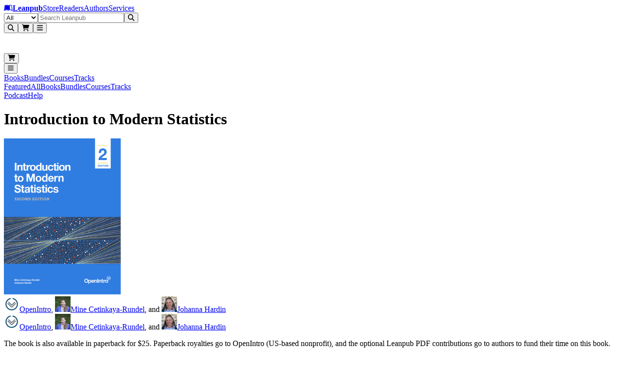

--- FILE ---
content_type: text/html; charset=utf-8
request_url: https://leanpub.com/imstat
body_size: 24729
content:
<!DOCTYPE html><html lang="en" dir="ltr"><head><meta name="viewport" content="width=device-width,initial-scale=1"/><title>Introduction to Modern Statistics [Leanpub PDF/iPad/Kindle]</title><meta name="title" content="Introduction to Modern Statistics [Leanpub PDF/iPad/Kindle]"/><meta name="author" content="OpenIntro"/><meta name="author" content="Mine Cetinkaya-Rundel"/><meta name="author" content="Johanna Hardin"/><meta name="DCTERMS.title" content="Introduction to Modern Statistics"/><meta name="DCTERMS.type" content="book"/><meta name="DCTERMS.creator" content="OpenIntro"/><meta name="DCTERMS.creator" content="Mine Cetinkaya-Rundel"/><meta name="DCTERMS.creator" content="Johanna Hardin"/><meta name="DCTERMS.date" content="2025-12-20T21:32:13Z"/><meta name="DCTERMS.language" content="eng"/><meta property="og:title" content="Introduction to Modern Statistics"/><meta property="og:type" content="book"/><meta property="og:image" content="https://d2sofvawe08yqg.cloudfront.net/imstat/s_hero2x?1719888583&amp;1719888583"/><meta property="og:image:width" content="640"/><meta property="og:image:height" content="833"/><meta property="og:url" content="https://leanpub.com/imstat"/><meta property="og:publisher" content="Leanpub"/><meta name="twitter:card" content="summary_large_image"/><meta name="twitter:site" content="@Leanpub"/><meta name="twitter:title" content="Introduction to Modern Statistics"/><meta name="twitter:image" content="https://d2sofvawe08yqg.cloudfront.net/imstat/s_hero2x?1719888583&amp;1719888583"/><meta name="twitter:url" content="https://leanpub.com/imstat"/><link rel="stylesheet" href="/assets/root-B6lXOIWR.css"/><link rel="schema.DCTERMS" href="http://purl.org/dc/elements/1.1/"/><script src="https://www.googletagmanager.com/gtag/js" defer="" async="" crossorigin="anonymous"></script></head><body class="antialiased [text-rendering:optimizelegibility]"><header aria-labelledby="header-heading" class="z-header sticky top-0"><h2 id="header-heading" class="sr-only">Leanpub Header</h2><div class="hide-scrollbar flex h-(--header-height) items-center justify-between overflow-x-auto overflow-y-hidden bg-slate-900 px-2.5 py-1.5 sm:overflow-visible lg:px-6"><h2 id="navigation-heading" class="sr-only">Leanpub Navigation</h2><a href="#main" class="sr-only focus:not-sr-only focus:absolute focus:z-10 focus:rounded-sm focus:bg-neutral-800 focus:p-1 focus:text-base focus:text-white focus:outline-hidden focus:ring-1 focus:ring-white focus:ring-offset-2 focus:ring-offset-neutral-800">Skip to main content</a><div class="flex flex-shrink-0 items-center gap-x-2"><a aria-label="Leanpub Homepage" class="relative mx-2 my-auto flex items-center rounded-lg text-white md:px-3" href="/" data-discover="true"><span class="sr-only">Go to Leanpub.com</span><svg aria-hidden="true" focusable="false" data-prefix="fab" data-icon="leanpub" class="svg-inline--fa fa-leanpub block size-8 text-4xl" role="img" xmlns="http://www.w3.org/2000/svg" viewBox="0 0 576 512"><path fill="currentColor" d="M386.539 111.485l15.096 248.955-10.979-.275c-36.232-.824-71.64 8.783-102.657 27.997-31.016-19.214-66.424-27.997-102.657-27.997-45.564 0-82.07 10.705-123.516 27.723L93.117 129.6c28.546-11.803 61.484-18.115 92.226-18.115 41.173 0 73.836 13.175 102.657 42.544 27.723-28.271 59.013-41.721 98.539-42.544zM569.07 448c-25.526 0-47.485-5.215-70.542-15.645-34.31-15.645-69.993-24.978-107.871-24.978-38.977 0-74.934 12.901-102.657 40.623-27.723-27.723-63.68-40.623-102.657-40.623-37.878 0-73.561 9.333-107.871 24.978C55.239 442.236 32.731 448 8.303 448H6.93L49.475 98.859C88.726 76.626 136.486 64 181.775 64 218.83 64 256.984 71.685 288 93.095 319.016 71.685 357.17 64 394.225 64c45.289 0 93.049 12.626 132.3 34.859L569.07 448zm-43.368-44.741l-34.036-280.246c-30.742-13.999-67.248-21.41-101.009-21.41-38.428 0-74.385 12.077-102.657 38.702-28.272-26.625-64.228-38.702-102.657-38.702-33.761 0-70.267 7.411-101.009 21.41L50.298 403.259c47.211-19.487 82.894-33.486 135.045-33.486 37.604 0 70.817 9.606 102.657 29.644 31.84-20.038 65.052-29.644 102.657-29.644 52.151 0 87.834 13.999 135.045 33.486z"></path></svg><strong class="ms-2 text-lg text-white md:ms-3">Leanpub</strong></a><span class="mx-4 mt-0.5 hidden max-w-full items-center gap-x-3 overflow-x-auto whitespace-nowrap tracking-wide text-white xl:flex"><a class="hidden flex-shrink-0 rounded-lg p-2 transition bg-slate-700/80 font-semibold text-white lg:block" href="/" data-discover="true">Store</a><a class="hidden flex-shrink-0 rounded-lg p-2 transition text-white/80 hover:bg-slate-700/50 hover:text-white lg:block" href="/readers" data-discover="true">Readers</a><a class="hidden flex-shrink-0 rounded-lg p-2 transition text-white/80 hover:bg-slate-700/50 hover:text-white lg:block" href="/authors" data-discover="true">Authors</a><a class="hidden flex-shrink-0 rounded-lg p-2 transition text-white/80 hover:bg-slate-700/50 hover:text-white lg:block" href="/services" data-discover="true">Services</a></span></div><div class="hidden w-full justify-center px-4 md:flex lg:px-8"><form method="get" action="/store" class="w-full" data-discover="true"><div class="relative sticky top-1 z-30 flex w-full justify-center text-sm/6 focus:ring-2 focus:ring-white focus:ring-offset-2 focus:ring-offset-blue-600 max-w-[800px]"><label for=":R296l:" class="sr-only">Filter</label><select id=":R296l:" name="type" class="relative z-20 h-[42px] rounded-l-xl border border-slate-400 bg-blue-50 px-3 py-1.5 pr-8 text-base/6 font-medium text-slate-600 focus:border-slate-400 focus:ring-0 focus:outline-none"><option value="all" selected="">All</option><option value="books">Books</option><option value="bundles">Bundles</option><option value="courses">Courses</option><option value="tracks">Tracks</option></select><input type="text" class="relative z-20 block h-[42px] w-full border border-slate-400 bg-white/95 px-3 py-1.5 text-base/6 font-medium text-gray-900 focus:border-slate-400 focus:ring-0 focus:outline-none rounded-l-none border-l-0" placeholder="Search Leanpub" autoComplete="off" name="search" value=""/><button class="relative z-20 rounded-l-none rounded-r-xl px-2 r-button relative isolate disabled:hover:cursor-default hover:cursor-pointer inline-flex items-center justify-center gap-x-2 rounded-lg border font-semibold focus:outline-hidden data-focus:outline data-focus:outline-2 data-focus:outline-offset-2 data-focus:outline-blue-500 disabled:opacity-50 hover:opacity-85 text-base/6 px-[calc(--spacing(3.5)-1px)] py-[calc(--spacing(2.5)-1px)] sm:px-[calc(--spacing(3)-1px)] sm:py-[calc(--spacing(1.5)-1px)] sm:text-sm/6 bg-blue-600 text-white border-blue-700/90" type="submit"><svg aria-hidden="true" focusable="false" data-prefix="fas" data-icon="magnifying-glass" class="svg-inline--fa fa-magnifying-glass block -translate-y-px text-2xl" role="img" xmlns="http://www.w3.org/2000/svg" viewBox="0 0 512 512"><path fill="currentColor" d="M416 208c0 45.9-14.9 88.3-40 122.7L502.6 457.4c12.5 12.5 12.5 32.8 0 45.3s-32.8 12.5-45.3 0L330.7 376c-34.4 25.2-76.8 40-122.7 40C93.1 416 0 322.9 0 208S93.1 0 208 0S416 93.1 416 208zM208 352a144 144 0 1 0 0-288 144 144 0 1 0 0 288z"></path></svg></button></div></form></div><div class="mx-2 flex flex-shrink-0 justify-end gap-x-2 sm:gap-x-3 md:gap-x-8"><button type="button" aria-label="Open search" aria-haspopup="dialog" aria-controls="header-mobile-search" class="relative flex size-12 cursor-pointer items-center justify-center rounded-lg text-white focus:outline-hidden focus:ring-0 focus:ring-white focus:ring-offset-0 -mr-[0.32rem] md:mr-0 md:hidden"><svg aria-hidden="true" focusable="false" data-prefix="fas" data-icon="magnifying-glass" class="svg-inline--fa fa-magnifying-glass text-2xl" role="img" xmlns="http://www.w3.org/2000/svg" viewBox="0 0 512 512"><path fill="currentColor" d="M416 208c0 45.9-14.9 88.3-40 122.7L502.6 457.4c12.5 12.5 12.5 32.8 0 45.3s-32.8 12.5-45.3 0L330.7 376c-34.4 25.2-76.8 40-122.7 40C93.1 416 0 322.9 0 208S93.1 0 208 0S416 93.1 416 208zM208 352a144 144 0 1 0 0-288 144 144 0 1 0 0 288z"></path></svg></button><button class="hover:cursor-pointer relative flex size-12 cursor-pointer items-center justify-center rounded-lg text-white focus:outline-hidden focus:ring-0 focus:ring-white focus:ring-offset-0"><svg aria-hidden="true" focusable="false" data-prefix="fas" data-icon="cart-shopping" class="svg-inline--fa fa-cart-shopping text-2xl" role="img" xmlns="http://www.w3.org/2000/svg" viewBox="0 0 576 512"><path fill="currentColor" d="M0 24C0 10.7 10.7 0 24 0L69.5 0c22 0 41.5 12.8 50.6 32l411 0c26.3 0 45.5 25 38.6 50.4l-41 152.3c-8.5 31.4-37 53.3-69.5 53.3l-288.5 0 5.4 28.5c2.2 11.3 12.1 19.5 23.6 19.5L488 336c13.3 0 24 10.7 24 24s-10.7 24-24 24l-288.3 0c-34.6 0-64.3-24.6-70.7-58.5L77.4 54.5c-.7-3.8-4-6.5-7.9-6.5L24 48C10.7 48 0 37.3 0 24zM128 464a48 48 0 1 1 96 0 48 48 0 1 1 -96 0zm336-48a48 48 0 1 1 0 96 48 48 0 1 1 0-96z"></path></svg></button><span hidden="" style="position:fixed;top:1px;left:1px;width:1px;height:0;padding:0;margin:-1px;overflow:hidden;clip:rect(0, 0, 0, 0);white-space:nowrap;border-width:0;display:none"></span><button class="hover:cursor-pointer relative flex size-12 cursor-pointer items-center justify-center rounded-lg text-white focus:outline-hidden focus:ring-0 focus:ring-white focus:ring-offset-0 focus:ring-1 my-auto"><svg aria-hidden="true" focusable="false" data-prefix="fas" data-icon="bars" class="svg-inline--fa fa-bars text-2xl text-white" role="img" xmlns="http://www.w3.org/2000/svg" viewBox="0 0 448 512"><path fill="currentColor" d="M0 96C0 78.3 14.3 64 32 64l384 0c17.7 0 32 14.3 32 32s-14.3 32-32 32L32 128C14.3 128 0 113.7 0 96zM0 256c0-17.7 14.3-32 32-32l384 0c17.7 0 32 14.3 32 32s-14.3 32-32 32L32 288c-17.7 0-32-14.3-32-32zM448 416c0 17.7-14.3 32-32 32L32 448c-17.7 0-32-14.3-32-32s14.3-32 32-32l384 0c17.7 0 32 14.3 32 32z"></path></svg></button><span hidden="" style="position:fixed;top:1px;left:1px;width:1px;height:0;padding:0;margin:-1px;overflow:hidden;clip:rect(0, 0, 0, 0);white-space:nowrap;border-width:0;display:none"></span></div></div><div class="md:hidden fixed inset-0 z-[80] pointer-events-none" aria-hidden="true"><div class="fixed inset-x-0 top-[var(--header-height)] bottom-[-25vh] bg-slate-950/50 transition-opacity duration-200 ease-out pointer-events-none opacity-0" aria-hidden="true"></div><div id="header-mobile-search" role="dialog" aria-modal="true" aria-label="Mobile search" class="fixed inset-x-0 top-0 z-[85] bg-slate-900 transition-opacity duration-200 ease-out opacity-0"><div class="flex h-(--header-height) items-center justify-end px-2.5 pointer-events-none"><div class="flex min-w-0 flex-1" aria-hidden="true" style="transform-origin:center right;transform:scaleX(0.25) translateX(18px);opacity:0;transition:transform 220ms cubic-bezier(0.33, 1, 0.68, 1), opacity 160ms ease-out"><form method="get" action="/store" class="w-full max-w-full pointer-events-none" aria-hidden="true" data-discover="true"><fieldset disabled="" class="m-0 border-0 p-0"><div class="relative sticky top-1 z-30 flex w-full justify-center text-sm/6 focus:ring-2 focus:ring-white focus:ring-offset-2 focus:ring-offset-blue-600 max-w-none"><label for=":R3d6l:" class="sr-only">Filter</label><select id=":R3d6l:" name="type" class="relative z-20 h-[42px] rounded-l-xl border border-slate-400 bg-blue-50 px-3 py-1.5 pr-8 text-base/6 font-medium text-slate-600 focus:border-slate-400 focus:ring-0 focus:outline-none hidden sm:flex"><option value="all" selected="">All</option><option value="books">Books</option><option value="bundles">Bundles</option><option value="courses">Courses</option><option value="tracks">Tracks</option></select><input type="text" class="relative z-20 block h-[42px] w-full border border-slate-400 bg-white/95 px-3 py-1.5 text-base/6 font-medium text-gray-900 focus:border-slate-400 focus:ring-0 focus:outline-none rounded-l-xl sm:rounded-l-none sm:border-l-0" placeholder="Search Leanpub" autoComplete="off" name="search" value=""/><button class="relative z-20 rounded-l-none rounded-r-xl px-2 r-button relative isolate disabled:hover:cursor-default hover:cursor-pointer inline-flex items-center justify-center gap-x-2 rounded-lg border font-semibold focus:outline-hidden data-focus:outline data-focus:outline-2 data-focus:outline-offset-2 data-focus:outline-blue-500 disabled:opacity-50 hover:opacity-85 text-base/6 px-[calc(--spacing(3.5)-1px)] py-[calc(--spacing(2.5)-1px)] sm:px-[calc(--spacing(3)-1px)] sm:py-[calc(--spacing(1.5)-1px)] sm:text-sm/6 bg-blue-600 text-white border-blue-700/90" type="submit"><svg aria-hidden="true" focusable="false" data-prefix="fas" data-icon="magnifying-glass" class="svg-inline--fa fa-magnifying-glass block -translate-y-px text-2xl" role="img" xmlns="http://www.w3.org/2000/svg" viewBox="0 0 512 512"><path fill="currentColor" d="M416 208c0 45.9-14.9 88.3-40 122.7L502.6 457.4c12.5 12.5 12.5 32.8 0 45.3s-32.8 12.5-45.3 0L330.7 376c-34.4 25.2-76.8 40-122.7 40C93.1 416 0 322.9 0 208S93.1 0 208 0S416 93.1 416 208zM208 352a144 144 0 1 0 0-288 144 144 0 1 0 0 288z"></path></svg></button></div></fieldset></form></div><div class="mx-2 flex items-center gap-x-2 sm:gap-x-4 pointer-events-none" aria-hidden="true"><div class="flex items-center"><div class="pointer-events-none opacity-60"><button class="hover:cursor-pointer relative flex size-12 cursor-pointer items-center justify-center rounded-lg text-white focus:outline-hidden focus:ring-0 focus:ring-white focus:ring-offset-0"><svg aria-hidden="true" focusable="false" data-prefix="fas" data-icon="cart-shopping" class="svg-inline--fa fa-cart-shopping text-2xl" role="img" xmlns="http://www.w3.org/2000/svg" viewBox="0 0 576 512"><path fill="currentColor" d="M0 24C0 10.7 10.7 0 24 0L69.5 0c22 0 41.5 12.8 50.6 32l411 0c26.3 0 45.5 25 38.6 50.4l-41 152.3c-8.5 31.4-37 53.3-69.5 53.3l-288.5 0 5.4 28.5c2.2 11.3 12.1 19.5 23.6 19.5L488 336c13.3 0 24 10.7 24 24s-10.7 24-24 24l-288.3 0c-34.6 0-64.3-24.6-70.7-58.5L77.4 54.5c-.7-3.8-4-6.5-7.9-6.5L24 48C10.7 48 0 37.3 0 24zM128 464a48 48 0 1 1 96 0 48 48 0 1 1 -96 0zm336-48a48 48 0 1 1 0 96 48 48 0 1 1 0-96z"></path></svg></button><span hidden="" style="position:fixed;top:1px;left:1px;width:1px;height:0;padding:0;margin:-1px;overflow:hidden;clip:rect(0, 0, 0, 0);white-space:nowrap;border-width:0;display:none"></span></div></div><div class="flex items-center justify-end"><div class="pointer-events-none opacity-60"><button class="hover:cursor-pointer relative flex size-12 cursor-pointer items-center justify-center rounded-lg text-white focus:outline-hidden focus:ring-0 focus:ring-white focus:ring-offset-0 focus:ring-1 my-auto"><svg aria-hidden="true" focusable="false" data-prefix="fas" data-icon="bars" class="svg-inline--fa fa-bars text-2xl text-white" role="img" xmlns="http://www.w3.org/2000/svg" viewBox="0 0 448 512"><path fill="currentColor" d="M0 96C0 78.3 14.3 64 32 64l384 0c17.7 0 32 14.3 32 32s-14.3 32-32 32L32 128C14.3 128 0 113.7 0 96zM0 256c0-17.7 14.3-32 32-32l384 0c17.7 0 32 14.3 32 32s-14.3 32-32 32L32 288c-17.7 0-32-14.3-32-32zM448 416c0 17.7-14.3 32-32 32L32 448c-17.7 0-32-14.3-32-32s14.3-32 32-32l384 0c17.7 0 32 14.3 32 32z"></path></svg></button><span hidden="" style="position:fixed;top:1px;left:1px;width:1px;height:0;padding:0;margin:-1px;overflow:hidden;clip:rect(0, 0, 0, 0);white-space:nowrap;border-width:0;display:none"></span></div></div></div></div></div></div></header><nav class="hide-scrollbar top-14 z-200 h-11 w-full items-end overflow-x-auto overflow-y-hidden bg-slate-800 px-5 text-white sm:overflow-visible flex sticky"><div class="flex h-full w-full items-center justify-between px-1 sm:w-full sm:justify-between sm:px-4 sm:gap-x-6"><div class="flex h-full w-full flex-shrink-0 justify-between sm:hidden"><a class="line-clamp-1 flex h-full items-center overflow-hidden border-b-4 px-2 pt-1 pb-0.5 text-center text-sm text-ellipsis whitespace-nowrap transition border-blue-500 font-semibold text-white" href="/store/books" target="_self" data-discover="true">Books</a><a class="line-clamp-1 flex h-full items-center overflow-hidden border-b-4 px-2 pt-1 pb-0.5 text-center text-sm text-ellipsis whitespace-nowrap transition border-transparent text-white/75 hover:border-white/25 hover:text-white" href="/store/bundles" target="_self" data-discover="true">Bundles</a><a class="line-clamp-1 flex h-full items-center overflow-hidden border-b-4 px-2 pt-1 pb-0.5 text-center text-sm text-ellipsis whitespace-nowrap transition border-transparent text-white/75 hover:border-white/25 hover:text-white" href="/store/courses" target="_self" data-discover="true">Courses</a><a class="line-clamp-1 flex h-full items-center overflow-hidden border-b-4 px-2 pt-1 pb-0.5 text-center text-sm text-ellipsis whitespace-nowrap transition border-transparent text-white/75 hover:border-white/25 hover:text-white" href="/store/tracks" target="_self" data-discover="true">Tracks</a></div><div class="hidden h-full w-auto flex-shrink-0 sm:flex sm:justify-start sm:gap-x-6"><a class="line-clamp-1 flex h-full items-center overflow-hidden border-b-4 px-2 pt-1 pb-0.5 text-center text-sm text-ellipsis whitespace-nowrap transition border-transparent text-white/75 hover:border-white/25 hover:text-white" href="/" target="_self" data-discover="true">Featured</a><a class="line-clamp-1 flex h-full items-center overflow-hidden border-b-4 px-2 pt-1 pb-0.5 text-center text-sm text-ellipsis whitespace-nowrap transition border-transparent text-white/75 hover:border-white/25 hover:text-white" href="/store" target="_self" data-discover="true">All</a><a class="line-clamp-1 flex h-full items-center overflow-hidden border-b-4 px-2 pt-1 pb-0.5 text-center text-sm text-ellipsis whitespace-nowrap transition border-blue-500 font-semibold text-white" href="/store/books" target="_self" data-discover="true">Books</a><a class="line-clamp-1 flex h-full items-center overflow-hidden border-b-4 px-2 pt-1 pb-0.5 text-center text-sm text-ellipsis whitespace-nowrap transition border-transparent text-white/75 hover:border-white/25 hover:text-white" href="/store/bundles" target="_self" data-discover="true">Bundles</a><a class="line-clamp-1 flex h-full items-center overflow-hidden border-b-4 px-2 pt-1 pb-0.5 text-center text-sm text-ellipsis whitespace-nowrap transition border-transparent text-white/75 hover:border-white/25 hover:text-white" href="/store/courses" target="_self" data-discover="true">Courses</a><a class="line-clamp-1 flex h-full items-center overflow-hidden border-b-4 px-2 pt-1 pb-0.5 text-center text-sm text-ellipsis whitespace-nowrap transition border-transparent text-white/75 hover:border-white/25 hover:text-white" href="/store/tracks" target="_self" data-discover="true">Tracks</a></div><div class="h-full flex-shrink-0 gap-x-6 hidden sm:flex"><a class="line-clamp-1 flex h-full items-center overflow-hidden border-b-4 px-2 pt-1 pb-0.5 text-center text-sm text-ellipsis whitespace-nowrap transition border-transparent text-white/75 hover:border-white/25 hover:text-white" href="/podcasts/leanpub" target="_self" data-discover="true">Podcast</a><a class="line-clamp-1 flex h-full items-center overflow-hidden border-b-4 px-2 pt-1 pb-0.5 text-center text-sm text-ellipsis whitespace-nowrap transition border-transparent text-white/75 hover:border-white/25 hover:text-white" href="/help" target="_self" data-discover="true">Help</a></div></div></nav><main><header class="overflow-hidden px-2 sm:px-3 md:px-5 lg:bg-transparent lg:px-5"><div class="mx-auto mb-2 max-w-6xl pt-6 text-center sm:mb-2 md:mb-4 lg:mb-6"><h1 lang="en" class="text-4xl font-extrabold text-slate-900 sm:text-4xl md:text-[44px] lg:text-5xl">Introduction to Modern Statistics</h1></div><div class="mx-auto grid max-w-6xl grid-cols-1 grid-rows-[auto_1fr] gap-y-2 px-0 md:grid-cols-12 md:gap-x-8 md:px-4 lg:px-6"><div class="relative order-2 hidden flex-col md:order-1 md:col-span-5 md:flex md:pl-0 lg:row-span-2 lg:pl-6 xl:pl-8"><div class="relative z-10 mx-auto mb-[2px] flex w-full max-w-sm flex-col justify-center p-6 md:p-0 lg:mb-[2px] lg:min-w-96"><img src="https://d2sofvawe08yqg.cloudfront.net/imstat/s_hero?1719888583&amp;1719888583" loading="lazy" width="240" height="320" class="w-full rounded-xl shadow-xs md:w-full"/><div class="mb-[2px] w-full"></div><div class="mb-1 flex w-full justify-center py-1 md:justify-center"><div class="block lg:hidden"><div class="leading-tight flex flex-wrap items-center gap-x-2 gap-y-2"><span class="flex items-center whitespace-nowrap text-neutral-500 text-sm"><img src="https://d39qdlcrvnra4b.cloudfront.net/avatars/528236/tiny/oiLogo.png?1439255863" class="mr-2 h-6 w-6 rounded-full object-cover"/><a class="hover:underline" aria-label="Visit OpenIntro&#x27;s author profile" href="/u/openintro" data-discover="true">OpenIntro</a><span class="mr-1.5 inline-flex items-center">, </span></span><span class="flex items-center whitespace-nowrap text-neutral-500 text-sm"><img src="https://d39qdlcrvnra4b.cloudfront.net/avatars/528698/tiny/mine_small.JPG?1438553204" class="mr-2 h-6 w-6 rounded-full object-cover"/><a class="hover:underline" aria-label="Visit Mine Cetinkaya-Rundel&#x27;s author profile" href="/u/mine-cetinkaya-rundel" data-discover="true">Mine Cetinkaya-Rundel</a><span class="inline-flex items-center mr-1">, and </span></span><span class="flex items-center whitespace-nowrap text-neutral-500 text-sm"><img src="https://d39qdlcrvnra4b.cloudfront.net/avatars/1857343/tiny/jo_headshot11.jpeg?1624057187" class="mr-2 h-6 w-6 rounded-full object-cover"/><a class="hover:underline" aria-label="Visit Johanna Hardin&#x27;s author profile" href="/u/hardin47" data-discover="true">Johanna Hardin</a></span></div></div><div class="hidden lg:block"><div class="leading-tight flex flex-wrap items-center gap-x-2 gap-y-2"><span class="flex items-center whitespace-nowrap text-neutral-500 text-base"><img src="https://d39qdlcrvnra4b.cloudfront.net/avatars/528236/tiny/oiLogo.png?1439255863" class="mr-2 h-6 w-6 rounded-full object-cover"/><a class="hover:underline" aria-label="Visit OpenIntro&#x27;s author profile" href="/u/openintro" data-discover="true">OpenIntro</a><span class="mr-1.5 inline-flex items-center">, </span></span><span class="flex items-center whitespace-nowrap text-neutral-500 text-base"><img src="https://d39qdlcrvnra4b.cloudfront.net/avatars/528698/tiny/mine_small.JPG?1438553204" class="mr-2 h-6 w-6 rounded-full object-cover"/><a class="hover:underline" aria-label="Visit Mine Cetinkaya-Rundel&#x27;s author profile" href="/u/mine-cetinkaya-rundel" data-discover="true">Mine Cetinkaya-Rundel</a><span class="inline-flex items-center mr-1">, and </span></span><span class="flex items-center whitespace-nowrap text-neutral-500 text-base"><img src="https://d39qdlcrvnra4b.cloudfront.net/avatars/1857343/tiny/jo_headshot11.jpeg?1624057187" class="mr-2 h-6 w-6 rounded-full object-cover"/><a class="hover:underline" aria-label="Visit Johanna Hardin&#x27;s author profile" href="/u/hardin47" data-discover="true">Johanna Hardin</a></span></div></div></div></div><div class="mx-auto hidden w-full max-w-[450px] px-3 md:block md:px-0"><div data-slot="text" lang="en" class="text-base/6 text-zinc-500 sm:text-sm/6 dark:text-zinc-400 [&amp;_strong]:font-medium [&amp;_strong]:text-zinc-950 dark:[&amp;_strong]:text-white [&amp;_code]:rounded-sm [&amp;_code]:border [&amp;_code]:border-zinc-950/10 [&amp;_code]:bg-zinc-950/[2.5%] [&amp;_code]:px-0.5 [&amp;_code]:text-sm [&amp;_code]:font-medium [&amp;_code]:text-zinc-950 sm:[&amp;_code]:text-[0.8125rem] dark:[&amp;_code]:border-white/20 dark:[&amp;_code]:bg-white/5 dark:[&amp;_code]:text-white relative mt-2 text-left text-sm **:mb-4 [&amp;_a]:text-blue-600 [&amp;_strong]:font-bold"><p>The book is also available in paperback for $25. Paperback royalties go to OpenIntro (US-based nonprofit), and the optional Leanpub PDF contributions go to authors to fund their time on this book.</p></div></div></div><div class="order-1 bg-white pb-8 text-center md:order-2 md:col-span-7 md:pt-0 md:text-start lg:bg-transparent lg:pt-0 lg:ltr:pl-10 xl:ltr:pl-16 lg:rtl:pr-10 xl:rtl:pr-16"><div class="mx-auto px-4 sm:px-6 md:max-w-2xl md:px-4 lg:max-w-2xl lg:px-0"><div class="mb-0 flex flex-col items-center md:mb-4 md:hidden"><img src="https://d2sofvawe08yqg.cloudfront.net/imstat/s_hero?1719888583&amp;1719888583" loading="lazy" width="240" height="320" class="mb-[2px] w-full max-w-xs rounded-xl border border-slate-200"/><div class="mb-[2px] w-full max-w-xs"></div><div class="mb-2 flex w-full max-w-xs justify-center py-1"><div class="block md:hidden"><div class="leading-tight flex flex-wrap items-center gap-x-2 gap-y-2"><span class="flex items-center whitespace-nowrap text-neutral-500 text-sm"><img src="https://d39qdlcrvnra4b.cloudfront.net/avatars/528236/tiny/oiLogo.png?1439255863" class="mr-2 h-6 w-6 rounded-full object-cover"/><a class="hover:underline" aria-label="Visit OpenIntro&#x27;s author profile" href="/u/openintro" data-discover="true">OpenIntro</a><span class="mr-1.5 inline-flex items-center">, </span></span><span class="flex items-center whitespace-nowrap text-neutral-500 text-sm"><img src="https://d39qdlcrvnra4b.cloudfront.net/avatars/528698/tiny/mine_small.JPG?1438553204" class="mr-2 h-6 w-6 rounded-full object-cover"/><a class="hover:underline" aria-label="Visit Mine Cetinkaya-Rundel&#x27;s author profile" href="/u/mine-cetinkaya-rundel" data-discover="true">Mine Cetinkaya-Rundel</a><span class="inline-flex items-center mr-1">, and </span></span><span class="flex items-center whitespace-nowrap text-neutral-500 text-sm"><img src="https://d39qdlcrvnra4b.cloudfront.net/avatars/1857343/tiny/jo_headshot11.jpeg?1624057187" class="mr-2 h-6 w-6 rounded-full object-cover"/><a class="hover:underline" aria-label="Visit Johanna Hardin&#x27;s author profile" href="/u/hardin47" data-discover="true">Johanna Hardin</a></span></div></div></div><div data-slot="text" lang="en" class="text-base/6 text-zinc-500 sm:text-sm/6 dark:text-zinc-400 [&amp;_strong]:font-medium [&amp;_strong]:text-zinc-950 dark:[&amp;_strong]:text-white [&amp;_code]:rounded-sm [&amp;_code]:border [&amp;_code]:border-zinc-950/10 [&amp;_code]:bg-zinc-950/[2.5%] [&amp;_code]:px-0.5 [&amp;_code]:text-sm [&amp;_code]:font-medium [&amp;_code]:text-zinc-950 sm:[&amp;_code]:text-[0.8125rem] dark:[&amp;_code]:border-white/20 dark:[&amp;_code]:bg-white/5 dark:[&amp;_code]:text-white relative mx-auto mb-4 px-2 text-center text-sm **:mb-4 [&amp;_a]:text-blue-600 [&amp;_strong]:font-bold"><p>The book is also available in paperback for $25. Paperback royalties go to OpenIntro (US-based nonprofit), and the optional Leanpub PDF contributions go to authors to fund their time on this book.</p></div></div><div class="w-full text-left"><div class="flex flex-col"><div class="mb-0 mb-2"><div class="flex"><div class="flex w-full flex-wrap justify-around gap-2 text-center sm:text-left md:justify-start md:gap-x-16 md:gap-y-4 md:max-w-full max-w-full md:max-w-lg"><div class="space-y-2"><div><p class="text-sm leading-5 tracking-wider uppercase text-neutral-600">Minimum price</p></div><p class="text-2xl font-semibold">Free!</p></div><div class="space-y-2"><button class="flex items-center space-x-1.5" type="button" aria-expanded="false" aria-haspopup="dialog" data-state="closed"><p class="text-sm leading-5 tracking-wider uppercase text-neutral-600">Suggested price</p><svg aria-hidden="true" focusable="false" data-prefix="fas" data-icon="circle-question" class="svg-inline--fa fa-circle-question h-3 w-3 text-black" role="img" xmlns="http://www.w3.org/2000/svg" viewBox="0 0 512 512" width="12px" height="12px"><path fill="currentColor" d="M256 512A256 256 0 1 0 256 0a256 256 0 1 0 0 512zM169.8 165.3c7.9-22.3 29.1-37.3 52.8-37.3l58.3 0c34.9 0 63.1 28.3 63.1 63.1c0 22.6-12.1 43.5-31.7 54.8L280 264.4c-.2 13-10.9 23.6-24 23.6c-13.3 0-24-10.7-24-24l0-13.5c0-8.6 4.6-16.5 12.1-20.8l44.3-25.4c4.7-2.7 7.6-7.7 7.6-13.1c0-8.4-6.8-15.1-15.1-15.1l-58.3 0c-3.4 0-6.4 2.1-7.5 5.3l-.4 1.2c-4.4 12.5-18.2 19-30.6 14.6s-19-18.2-14.6-30.6l.4-1.2zM224 352a32 32 0 1 1 64 0 32 32 0 1 1 -64 0z"></path></svg></button><p class="text-2xl font-semibold">$15.00</p></div></div></div></div><div class="w-full md:max-w-lg mt-2 mb-2 flex flex-col gap-y-3"><section class="py-0"><input type="hidden" name="you_pay_price" value="15"/><h2 class="text-xs tracking-wider text-black uppercase sm:text-sm">You pay</h2><span dir="ltr" data-orientation="horizontal" aria-disabled="false" aria-label="w_you_pay" class="relative flex h-12 w-full touch-none items-center" style="--radix-slider-thumb-transform:translateX(-50%)"><span data-orientation="horizontal" class="relative h-8 w-full grow rounded-lg border-2 border-neutral-300 before:absolute before:top-0.5 before:right-0.5 before:bottom-0.5 before:left-0.5 before:content-[&#x27;&#x27;] before:[background:repeating-linear-gradient(to_right,_#efefef,_#efefef_1px,_transparent_1px,_transparent_5px)] contrast-more:border-neutral-600"><span data-orientation="horizontal" class="absolute -top-0.5 -right-0.5 -bottom-0.5 -left-0.5! m-0 flex h-8 items-center rounded-l-lg border-2 border-r-0 font-semibold bg-sky-600 border-sky-800" style="left:0%;right:50%"><span class="absolute text-sm font-semibold break-normal left-2 text-white">$15.00</span></span></span><span style="transform:var(--radix-slider-thumb-transform);position:absolute;left:calc(0% + 0px)"><span role="slider" aria-valuemin="0" aria-valuemax="30" aria-orientation="horizontal" data-orientation="horizontal" tabindex="0" class="block h-12 w-3 items-center rounded-full border-2 [box-shadow:0_2px_10px_0_rgba(0,0,0,0.5)] cursor-grab focus-within:outline-hidden focus:outline-hidden focus-visible:ring-2 bg-sky-400 focus-visible:ring-sky-700 border-white" style="display:none" data-radix-collection-item=""></span><input style="display:none" name="you_pay_price"/></span></span></section><section class="py-0"><input type="hidden" name="author_earnings" value="12"/><h2 class="text-xs tracking-wider text-black uppercase sm:text-sm">Authors earn</h2><span dir="ltr" data-orientation="horizontal" aria-disabled="false" aria-label="Authors earn" class="relative flex h-12 w-full touch-none items-center" style="--radix-slider-thumb-transform:translateX(-50%)"><span data-orientation="horizontal" class="relative h-8 w-full grow rounded-lg border-2 border-neutral-300 before:absolute before:top-0.5 before:right-0.5 before:bottom-0.5 before:left-0.5 before:content-[&#x27;&#x27;] before:[background:repeating-linear-gradient(to_right,_#efefef,_#efefef_1px,_transparent_1px,_transparent_5px)] contrast-more:border-neutral-600"><span data-orientation="horizontal" class="absolute -top-0.5 -right-0.5 -bottom-0.5 -left-0.5! m-0 flex h-8 items-center rounded-l-lg border-2 border-r-0 font-semibold bg-lime-600 border-lime-800" style="left:0%;right:60%"><span class="absolute text-sm font-semibold break-normal left-2 text-white">$12.00</span></span></span><span style="transform:var(--radix-slider-thumb-transform);position:absolute;left:calc(0% + 0px)"><span role="slider" aria-valuemin="0" aria-valuemax="30" aria-orientation="horizontal" data-orientation="horizontal" tabindex="0" class="block h-12 w-3 items-center rounded-full border-2 [box-shadow:0_2px_10px_0_rgba(0,0,0,0.5)] cursor-grab focus-within:outline-hidden focus:outline-hidden focus-visible:ring-2 bg-lime-400 focus-visible:ring-lime-700 border-white" style="display:none" data-radix-collection-item=""></span><input style="display:none" name="author_earnings"/></span></span></section></div><form method="post" action="/imstat" data-discover="true"><input type="hidden" name="reload-root-route" value="true"/><input type="hidden" name="timestamp" value="2026-01-25T21:17:38.479Z"/><section class="pt-3 pb-2"><label for="unitPrice" class="block tracking-wider text-black uppercase text-xs">You pay</label><div class="flex flex-row items-center gap-x-6 gap-y-3"><div class="relative mt-1 block rounded-md shadow-sm"><div class="pointer-events-none absolute inset-y-0 left-0 flex items-center pl-3"><span class="text-neutral-600 sm:text-sm">$</span></div><input id="unitPrice" name="unitPrice" aria-describedby="price-currency" type="text" inputMode="decimal" placeholder="15.00" class="focus:border-azure-500 focus:ring-azure-500 block w-36 rounded-lg border-neutral-300 ps-7 contrast-more:border-neutral-600 sm:text-sm md:w-36" value="15.00"/></div></div></section><div class="mt-4 flex flex-col pb-4"><input type="hidden" name="productVariantId" value="Z2lkOi8vbGVhbnB1Yi9TdG9yZTo6UHJvZHVjdFZhcmlhbnQvNDcxNzY"/><input type="hidden" name="quantity" value="1"/><input type="hidden" name="productId" value="Z2lkOi8vbGVhbnB1Yi9TdG9yZTo6Qm9va1Byb2R1Y3QvNDYyNDQ"/><input type="hidden" name="productCouponId" value=""/><input type="hidden" name="purchaseSourceId" value=""/><input type="hidden" name="purchaseSourceType" value=""/><input type="hidden" name="purchaseSource" value=""/><div class="xs:flex-row xs:justify-start flex flex-col gap-3"><button class="min-h-10 w-auto min-w-72 self-start whitespace-nowrap sm:text-base r-button relative isolate disabled:hover:cursor-default hover:cursor-pointer inline-flex items-center justify-center gap-x-2 rounded-lg border font-semibold focus:outline-hidden data-focus:outline data-focus:outline-2 data-focus:outline-offset-2 data-focus:outline-blue-500 disabled:opacity-50 hover:opacity-85 text-base/6 px-[calc(--spacing(3.5)-1px)] py-[calc(--spacing(2.5)-1px)] sm:px-[calc(--spacing(3)-1px)] sm:py-[calc(--spacing(1.5)-1px)] sm:text-sm/6 bg-blue-600 text-white border-blue-700/90" aria-label="Add Introduction to Modern Statistics to Cart" type="submit" name="submit" value="shopping_cart">Add to Cart</button></div><div class="xs:flex-row xs:justify-start mt-2 flex flex-col gap-3"><button class="min-h-10 w-auto min-w-72 self-start whitespace-nowrap sm:text-base r-button relative isolate disabled:hover:cursor-default hover:cursor-pointer inline-flex items-center justify-center gap-x-2 rounded-lg border font-semibold focus:outline-hidden data-focus:outline data-focus:outline-2 data-focus:outline-offset-2 data-focus:outline-blue-500 disabled:opacity-50 hover:opacity-85 text-base/6 px-[calc(--spacing(3.5)-1px)] py-[calc(--spacing(2.5)-1px)] sm:px-[calc(--spacing(3)-1px)] sm:py-[calc(--spacing(1.5)-1px)] sm:text-sm/6 border-blue-300 text-blue-600 hover:border-blue-400 hover:bg-blue-50 focus-visible:outline-2 focus-visible:outline-offset-2 focus-visible:outline-blue-600 active:text-blue-600/70 disabled:opacity-40 disabled:hover:border-blue-300 disabled:hover:bg-transparent" aria-label="Add Introduction to Modern Statistics to Wishlist" type="submit" name="submit" value="wishlist">Add to Wishlist</button></div><h3 class="text-xl font-semibold text-zinc-950 dark:text-white my-3 mt-6 sm:mt-7 sm:text-3xl">...Or Buy With Credits!</h3><div><a class="mt-1 w-auto border-2! md:min-w-60 lg:min-w-72 r-button relative isolate disabled:hover:cursor-default hover:cursor-pointer inline-flex items-center justify-center gap-x-2 rounded-lg border font-semibold focus:outline-hidden data-focus:outline data-focus:outline-2 data-focus:outline-offset-2 data-focus:outline-blue-500 disabled:opacity-50 hover:opacity-85 text-base/6 px-[calc(--spacing(3.5)-1px)] py-[calc(--spacing(2.5)-1px)] sm:px-[calc(--spacing(3)-1px)] sm:py-[calc(--spacing(1.5)-1px)] sm:text-sm/6 bg-teal-600/90 text-white border-teal-700 no-underline!" href="/membership" data-discover="true">Get A Reader Membership</a></div><span class="mb-1.5 block rounded-xs pt-0 pt-0.5 pr-0 pb-0.5 pl-0 text-xs font-normal text-neutral-500 dark:text-neutral-400 [&amp;_a]:underline mt-4">You can get credits with a paid monthly or annual <a class="font-bold text-blue-500 dark:text-white hover:opacity-70 underline" href="/readers" data-discover="true">Reader Membership</a>, or you can <a class="font-bold text-blue-500 dark:text-white hover:opacity-70 underline" href="/readers/credits" data-discover="true">buy them here</a>.</span></div></form></div></div><div class="mb-3 rounded-2xl"><div class="m-1.5 mt-0 flex flex-wrap items-start justify-center gap-x-10 gap-y-1 text-neutral-400 sm:gap-x-6 md:justify-start md:gap-x-8 lg:justify-start lg:gap-x-10"><div class="flex w-fit flex-col items-center gap-2 px-1 py-1 text-xs font-medium"><svg aria-hidden="true" focusable="false" data-prefix="fas" data-icon="file-pdf" class="svg-inline--fa fa-file-pdf text-3xl" role="img" xmlns="http://www.w3.org/2000/svg" viewBox="0 0 512 512"><path fill="currentColor" d="M0 64C0 28.7 28.7 0 64 0L224 0l0 128c0 17.7 14.3 32 32 32l128 0 0 144-208 0c-35.3 0-64 28.7-64 64l0 144-48 0c-35.3 0-64-28.7-64-64L0 64zm384 64l-128 0L256 0 384 128zM176 352l32 0c30.9 0 56 25.1 56 56s-25.1 56-56 56l-16 0 0 32c0 8.8-7.2 16-16 16s-16-7.2-16-16l0-48 0-80c0-8.8 7.2-16 16-16zm32 80c13.3 0 24-10.7 24-24s-10.7-24-24-24l-16 0 0 48 16 0zm96-80l32 0c26.5 0 48 21.5 48 48l0 64c0 26.5-21.5 48-48 48l-32 0c-8.8 0-16-7.2-16-16l0-128c0-8.8 7.2-16 16-16zm32 128c8.8 0 16-7.2 16-16l0-64c0-8.8-7.2-16-16-16l-16 0 0 96 16 0zm80-112c0-8.8 7.2-16 16-16l48 0c8.8 0 16 7.2 16 16s-7.2 16-16 16l-32 0 0 32 32 0c8.8 0 16 7.2 16 16s-7.2 16-16 16l-32 0 0 48c0 8.8-7.2 16-16 16s-16-7.2-16-16l0-64 0-64z"></path></svg>PDF</div><div class="flex w-fit flex-col items-center py-1 font-medium"><div class="text-md"><span>68,373</span></div><div class="text-sm"><span>Readers</span></div></div><div class="flex w-fit flex-col items-center py-1 font-medium"><div class="text-md"><span>510</span></div><div class="text-sm"><span>Pages</span></div></div></div></div><div class="mb-3 flex flex-wrap justify-center gap-2 md:justify-start"><div class="relative"><button class="px-2 r-button relative isolate disabled:hover:cursor-default hover:cursor-pointer inline-flex items-center justify-center gap-x-2 rounded-lg border font-semibold focus:outline-hidden data-focus:outline data-focus:outline-2 data-focus:outline-offset-2 data-focus:outline-blue-500 disabled:opacity-50 hover:opacity-85 text-base/6 px-[calc(--spacing(3.5)-1px)] py-[calc(--spacing(2.5)-1px)] sm:px-[calc(--spacing(3)-1px)] sm:py-[calc(--spacing(1.5)-1px)] sm:text-sm/6 border-zinc-950/10 text-zinc-950 data-active:bg-zinc-950/[2.5%] hover:bg-zinc-950/[2.5%] dark:border-white/15 dark:text-white dark:[--btn-bg:transparent] dark:data-active:bg-white/5 dark:hover:bg-white/5" type="button"><svg aria-hidden="true" focusable="false" data-prefix="fas" data-icon="file-pdf" class="svg-inline--fa fa-file-pdf h-4 text-neutral-500" role="img" xmlns="http://www.w3.org/2000/svg" viewBox="0 0 512 512"><path fill="currentColor" d="M0 64C0 28.7 28.7 0 64 0L224 0l0 128c0 17.7 14.3 32 32 32l128 0 0 144-208 0c-35.3 0-64 28.7-64 64l0 144-48 0c-35.3 0-64-28.7-64-64L0 64zm384 64l-128 0L256 0 384 128zM176 352l32 0c30.9 0 56 25.1 56 56s-25.1 56-56 56l-16 0 0 32c0 8.8-7.2 16-16 16s-16-7.2-16-16l0-48 0-80c0-8.8 7.2-16 16-16zm32 80c13.3 0 24-10.7 24-24s-10.7-24-24-24l-16 0 0 48 16 0zm96-80l32 0c26.5 0 48 21.5 48 48l0 64c0 26.5-21.5 48-48 48l-32 0c-8.8 0-16-7.2-16-16l0-128c0-8.8 7.2-16 16-16zm32 128c8.8 0 16-7.2 16-16l0-64c0-8.8-7.2-16-16-16l-16 0 0 96 16 0zm80-112c0-8.8 7.2-16 16-16l48 0c8.8 0 16 7.2 16 16s-7.2 16-16 16l-32 0 0 32 32 0c8.8 0 16 7.2 16 16s-7.2 16-16 16l-32 0 0 48c0 8.8-7.2 16-16 16s-16-7.2-16-16l0-64 0-64z"></path></svg><div class="text-xs font-medium">Read Free Sample</div></button></div></div></div></div></div></header><div class="sticky top-14 z-[250] md:top-[6.25rem]"><div class="md:hidden" data-headlessui-state=""><div class="relative flex items-center px-4 py-3 bg-white/95 shadow-sm [@supports(backdrop-filter:blur(0))]:bg-white/80 [@supports(backdrop-filter:blur(0))]:backdrop-blur-sm"><span class="ml-4 text-base font-medium text-slate-900">About</span><button class="-mr-1 ml-auto flex h-8 w-8 items-center justify-center" aria-label="Toggle navigation menu" type="button" aria-expanded="false" data-headlessui-state=""><span class="absolute inset-0"></span><svg aria-hidden="true" fill="none" stroke-width="2" stroke-linecap="round" stroke-linejoin="round" viewBox="0 0 24 24" class="h-6 w-6 stroke-slate-700"><path d="m15 16-3 3-3-3M15 8l-3-3-3 3"></path></svg></button></div><div class="h-2 md:hidden"></div></div><span hidden="" style="position:fixed;top:1px;left:1px;width:1px;height:0;padding:0;margin:-1px;overflow:hidden;clip:rect(0, 0, 0, 0);white-space:nowrap;border-width:0;display:none"></span><div class="hidden md:flex md:h-14 md:justify-center md:border-b md:border-slate-200 md:bg-white/95 md:[@supports(backdrop-filter:blur(0))]:bg-white/80 md:[@supports(backdrop-filter:blur(0))]:backdrop-blur-sm"><ol role="list" class="mb-[-2px] grid auto-cols-[minmax(0,13rem)] grid-flow-col text-base font-medium text-slate-900 [counter-reset:section]"><li class="flex"><a class="flex w-full flex-col items-center justify-center border-b-2 border-transparent before:text-slate-500 hover:bg-blue-50/40 hover:before:text-slate-900" href="/imstat#about" data-discover="true">About</a></li><li class="flex"><a class="flex w-full flex-col items-center justify-center border-b-2 border-transparent before:text-slate-500 hover:bg-blue-50/40 hover:before:text-slate-900" href="/imstat#author" data-discover="true">Author</a></li><li class="flex"><a class="flex w-full flex-col items-center justify-center border-b-2 border-transparent before:text-slate-500 hover:bg-blue-50/40 hover:before:text-slate-900" href="/imstat#sample" data-discover="true">Sample</a></li></ol></div></div><section class="md:scroll-mt-[9.75rem] relative pt-8 pb-3 sm:pt-10 sm:pb-16 lg:pt-16 scroll-mt-32 md:scroll-mt-44" id="about" aria-labelledby="about-title"><div class="m-auto max-w-6xl px-3.5 md:px-10 lg:px-20"><h2 class="inline-flex items-center rounded-full px-4 py-1 text-blue-600 ring-1 ring-blue-600 ring-inset"><span class="text-base font-medium tracking-tight">About</span></h2><p class="font-display mt-6 text-[44px]/12 font-extrabold tracking-tight text-slate-900 max-md:text-center sm:text-6xl">About the Book</p></div><section class="relative pt-3 lg:pt-8"><div class="absolute inset-x-0 top-1/2 bottom-0 [mask-image:linear-gradient(transparent,white)]"></div><div class="relative mx-auto max-w-5xl max-md:text-sm sm:px-6"><div class="sm:rounded-6xl pt-px"><div class="px-4 sm:px-10 lg:px-20"><div class="prose prose-a:text-blue-500 max-md:prose-headings:text-center mx-auto mb-10 max-w-full!" lang="en"><p><em>Introduction to Modern Statistics</em> is a re-imagining of a previous title, <em>Introduction to Statistics with Randomization and Simulation book</em>. The new book puts a heavy emphasis on exploratory data analysis (specifically exploring multivariate relationships using visualization, summarization, and descriptive models) and provides a thorough discussion of simulation-based inference using randomization and bootstrapping, followed by a presentation of the related Central Limit Theorem based approaches. The second edition of IMS has updated datasets, additional exercises, a new application for chapter 3, and updated text and code to reflect changes in best practices. Other highlights include:</p><p> </p><p><strong>Web native book.</strong> The online book is available in HTML, which offers easy navigation and searchability in the browser. The book is built with the bookdown package and the source code to reproduce the book can be found on <a href="https://www.openintro.org/go?id=ims_github&amp;referrer=leanpub/imstat" target="_blank">GitHub</a>. Along with the bookdown site, this book is also available as a PDF and in paperback. <a href="https://www.openintro.org/go?id=ims_online&amp;referrer=leanpub_imstat" target="_blank">Read the book online here</a>.</p><p> </p><p><strong>Interactive R tutorials.</strong> While the main text of the book is agnostic to statistical software and computing language, each part features 4-8 interactive R tutorials (for a total of 32 tutorials) that walk you through the implementation of the part content in R with the tidyverse for data wrangling and visualisation and the tidyverse-friendly infer package for inference. The self-paced and interactive R tutorials were developed using the learnr R package, and only an internet browser is needed to complete them.  <a href="https://www.openintro.org/go?id=ims_r_tutorials_get_started&amp;referrer=leanpub_imstat" target="_blank">Browse the tutorials here</a>.</p><p> </p><p><strong>Labs.</strong> Each part also features 1-2 R based labs. The labs consist of data analysis case studies and they also make heavy use of the tidyverse and infer packages. <a href="http://www.openintro.org/go?id=ims-r-labs&amp;referrer=leanpub/imstat" target="_blank">View the labs here</a>.</p><p> </p><p><strong>Datasets.</strong> Datasets used in the book are marked with a link to where you can find the raw data. The majority of these point to the openintro package. You can install the openintro package from CRAN or get the development version on GitHub. <a href="http://www.openintro.us/go?id=r_packages_openintro&amp;referrer=leanpub/imstat" target="_blank">Find out more about the package here</a>.</p><p> </p><p>To browse these and other resources, visit <a href="https://www.openintro.org/go?id=ims&amp;referrer=leanpub/imstat" target="_blank">openintro.org/book/ims</a>.</p></div><div class="mt-10 border-t border-neutral-200 pt-8"><div class="flex flex-col gap-6 md:w-full md:flex-row md:flex-wrap md:items-start md:justify-between md:gap-x-2 md:gap-y-6"><div class="flex min-w-[10rem] flex-col gap-2 md:min-w-0 md:flex-1 md:px-1"><h3 class="text-xs font-semibold tracking-wide text-neutral-500 uppercase">Share this book</h3><div class="text-sm text-neutral-700 [&amp;_a]:underline"><div><div class="flex items-center justify-start gap-3 py-2"><a class="h-6 w-6 rounded-full focus:outline focus:outline-1 focus:outline-offset-4" aria-label="Share on Twitter" rel="noreferrer" href="https://twitter.com/intent/tweet?text=Introduction%20to%20Modern%20Statistics&amp;url=leanpub.com/imstat&amp;hashtags=undefined" target="_blank"><svg aria-hidden="true" focusable="false" data-prefix="fab" data-icon="x-twitter" class="svg-inline--fa fa-x-twitter h-6 w-6 text-brand-twitter" role="img" xmlns="http://www.w3.org/2000/svg" viewBox="0 0 512 512"><path fill="currentColor" d="M389.2 48h70.6L305.6 224.2 487 464H345L233.7 318.6 106.5 464H35.8L200.7 275.5 26.8 48H172.4L272.9 180.9 389.2 48zM364.4 421.8h39.1L151.1 88h-42L364.4 421.8z"></path></svg></a><a class="h-6 w-6 rounded-full focus:outline focus:outline-1 focus:outline-offset-4" aria-label="Share on Facebook" rel="noreferrer" href="https://www.facebook.com/sharer/sharer.php?display=popup&amp;quote=Introduction%20to%20Modern%20Statistics on Leanpub&amp;u=leanpub.com/imstat&amp;href=leanpub.com/imstat" target="_blank"><svg aria-hidden="true" focusable="false" data-prefix="fab" data-icon="facebook" class="svg-inline--fa fa-facebook h-6 w-6 text-brand-facebook" role="img" xmlns="http://www.w3.org/2000/svg" viewBox="0 0 512 512"><path fill="currentColor" d="M512 256C512 114.6 397.4 0 256 0S0 114.6 0 256C0 376 82.7 476.8 194.2 504.5V334.2H141.4V256h52.8V222.3c0-87.1 39.4-127.5 125-127.5c16.2 0 44.2 3.2 55.7 6.4V172c-6-.6-16.5-1-29.6-1c-42 0-58.2 15.9-58.2 57.2V256h83.6l-14.4 78.2H287V510.1C413.8 494.8 512 386.9 512 256h0z"></path></svg></a></div></div></div></div><div class="flex min-w-[10rem] flex-col gap-2 md:min-w-0 md:flex-1 md:px-1"><h3 class="text-xs font-semibold tracking-wide text-neutral-500 uppercase">Categories</h3><div class="text-sm text-neutral-700 [&amp;_a]:underline"><div class="flex flex-wrap gap-3 text-sm text-neutral-600"><a class="text-blue-600 text-blue-500 dark:text-white hover:opacity-70 no-underline!" href="/store/books?category=data_science" data-discover="true">Data Science</a></div></div></div><div class="flex min-w-[10rem] flex-col gap-2 md:min-w-0 md:flex-1 md:px-1"><h3 class="text-xs font-semibold tracking-wide text-neutral-500 uppercase">Feedback</h3><div class="text-sm text-neutral-700 [&amp;_a]:underline"><a class="r-button relative isolate disabled:hover:cursor-default hover:cursor-pointer inline-flex items-center justify-center gap-x-2 rounded-lg border font-semibold focus:outline-hidden data-focus:outline data-focus:outline-2 data-focus:outline-offset-2 data-focus:outline-blue-500 disabled:opacity-50 hover:opacity-85 text-base/6 px-[calc(--spacing(3.5)-1px)] py-[calc(--spacing(2.5)-1px)] sm:px-[calc(--spacing(3)-1px)] sm:py-[calc(--spacing(1.5)-1px)] sm:text-sm/6 border-zinc-950/10 text-zinc-950 data-active:bg-zinc-950/[2.5%] hover:bg-zinc-950/[2.5%] dark:border-white/15 dark:text-white dark:[--btn-bg:transparent] dark:data-active:bg-white/5 dark:hover:bg-white/5 no-underline!" href="/email_author/imstat" data-discover="true">Email the Authors</a></div></div></div></div></div></div></div></section></section><section class="relative pt-8 pb-3 sm:pt-10 sm:pb-16 lg:pt-16 scroll-mt-32 md:scroll-mt-44" id="author" aria-labelledby="author-title"><div class="m-auto max-w-6xl px-3.5 md:px-10 lg:px-20"><h2 class="inline-flex items-center rounded-full px-4 py-1 text-blue-600 ring-1 ring-blue-600 ring-inset"><span class="text-base font-medium tracking-tight">Author</span></h2><p class="font-display mt-6 text-[44px]/12 font-extrabold tracking-tight text-slate-900 max-md:text-center sm:text-6xl">About the Authors</p></div><div class="absolute inset-x-0 top-1/2 bottom-0 text-slate-900/10 [mask-image:linear-gradient(transparent,white)]"></div><div class="space-y-24 max-md:mt-16"><div class="relative mx-auto max-w-5xl pt-8 sm:px-6 lg:mt-12"><div class="sm:rounded-6xl bg-slate-50 pt-px"><div class="relative mx-auto -mt-16 h-44 w-44 overflow-hidden rounded-full bg-slate-200 md:float-end md:h-64 md:w-64 md:[shape-outside:circle(40%)] lg:mr-20 lg:h-72 lg:w-72"><a aria-label="Visit OpenIntro&#x27;s author profile" class="absolute inset-0 block" href="/u/openintro" data-discover="true"><img src="https://d39qdlcrvnra4b.cloudfront.net/avatars/528236/full/oiLogo.png?1439255863" class="h-full w-full object-cover"/></a></div><div class="p-4 max-md:mx-auto sm:px-10 md:pt-20 md:pb-16 lg:px-20 lg:pt-28"><a aria-label="Visit OpenIntro&#x27;s author profile" class="font-display mb-3 block text-[44px]/12 font-extrabold tracking-tight text-blue-600 hover:opacity-70 max-md:text-center md:mb-5 md:w-2/3 md:text-6xl" href="/u/openintro" data-discover="true">OpenIntro</a><div class="flex gap-x-4 max-md:justify-center"><a href="https://twitter.com/OpenIntroOrg" aria-label="Twitter" class="focus:outline-brand-twitter rounded-full focus:outline focus:outline-1 focus:outline-offset-4" target="_blank" rel="noreferrer"><svg aria-hidden="true" focusable="false" data-prefix="fab" data-icon="x-twitter" class="svg-inline--fa fa-x-twitter text-4xl md:text-5xl text-black" role="img" xmlns="http://www.w3.org/2000/svg" viewBox="0 0 512 512"><path fill="currentColor" d="M389.2 48h70.6L305.6 224.2 487 464H345L233.7 318.6 106.5 464H35.8L200.7 275.5 26.8 48H172.4L272.9 180.9 389.2 48zM364.4 421.8h39.1L151.1 88h-42L364.4 421.8z"></path></svg></a><a href="https://github.com/OpenIntroOrg" aria-label="GitHub" class="focus:outline-brand-github rounded-full focus:outline focus:outline-1 focus:outline-offset-4" target="_blank" rel="noreferrer"><svg aria-hidden="true" focusable="false" data-prefix="fab" data-icon="github" class="svg-inline--fa fa-github text-4xl md:text-5xl text-brand-github" role="img" xmlns="http://www.w3.org/2000/svg" viewBox="0 0 496 512"><path fill="currentColor" d="M165.9 397.4c0 2-2.3 3.6-5.2 3.6-3.3.3-5.6-1.3-5.6-3.6 0-2 2.3-3.6 5.2-3.6 3-.3 5.6 1.3 5.6 3.6zm-31.1-4.5c-.7 2 1.3 4.3 4.3 4.9 2.6 1 5.6 0 6.2-2s-1.3-4.3-4.3-5.2c-2.6-.7-5.5.3-6.2 2.3zm44.2-1.7c-2.9.7-4.9 2.6-4.6 4.9.3 2 2.9 3.3 5.9 2.6 2.9-.7 4.9-2.6 4.6-4.6-.3-1.9-3-3.2-5.9-2.9zM244.8 8C106.1 8 0 113.3 0 252c0 110.9 69.8 205.8 169.5 239.2 12.8 2.3 17.3-5.6 17.3-12.1 0-6.2-.3-40.4-.3-61.4 0 0-70 15-84.7-29.8 0 0-11.4-29.1-27.8-36.6 0 0-22.9-15.7 1.6-15.4 0 0 24.9 2 38.6 25.8 21.9 38.6 58.6 27.5 72.9 20.9 2.3-16 8.8-27.1 16-33.7-55.9-6.2-112.3-14.3-112.3-110.5 0-27.5 7.6-41.3 23.6-58.9-2.6-6.5-11.1-33.3 2.6-67.9 20.9-6.5 69 27 69 27 20-5.6 41.5-8.5 62.8-8.5s42.8 2.9 62.8 8.5c0 0 48.1-33.6 69-27 13.7 34.7 5.2 61.4 2.6 67.9 16 17.7 25.8 31.5 25.8 58.9 0 96.5-58.9 104.2-114.8 110.5 9.2 7.9 17 22.9 17 46.4 0 33.7-.3 75.4-.3 83.6 0 6.5 4.6 14.4 17.3 12.1C428.2 457.8 496 362.9 496 252 496 113.3 383.5 8 244.8 8zM97.2 352.9c-1.3 1-1 3.3.7 5.2 1.6 1.6 3.9 2.3 5.2 1 1.3-1 1-3.3-.7-5.2-1.6-1.6-3.9-2.3-5.2-1zm-10.8-8.1c-.7 1.3.3 2.9 2.3 3.9 1.6 1 3.6.7 4.3-.7.7-1.3-.3-2.9-2.3-3.9-2-.6-3.6-.3-4.3.7zm32.4 35.6c-1.6 1.3-1 4.3 1.3 6.2 2.3 2.3 5.2 2.6 6.5 1 1.3-1.3.7-4.3-1.3-6.2-2.2-2.3-5.2-2.6-6.5-1zm-11.4-14.7c-1.6 1-1.6 3.6 0 5.9 1.6 2.3 4.3 3.3 5.6 2.3 1.6-1.3 1.6-3.9 0-6.2-1.4-2.3-4-3.3-5.6-2z"></path></svg></a></div><div class="prose prose-a:text-blue-500 mt-4 max-w-full! md:mt-16"><p>OpenIntro is an educational nonprofit focused on making textbooks that are free, transparent, and lower barriers to education. We also feature supporting resources, such as slides, videos, and more.</p></div></div></div></div><div class="relative mx-auto max-w-5xl pt-8 sm:px-6 lg:mt-12"><div class="sm:rounded-6xl bg-slate-50 pt-px"><div class="relative mx-auto -mt-16 h-44 w-44 overflow-hidden rounded-full bg-slate-200 md:float-end md:h-64 md:w-64 md:[shape-outside:circle(40%)] lg:mr-20 lg:h-72 lg:w-72"><a aria-label="Visit Mine Cetinkaya-Rundel&#x27;s author profile" class="absolute inset-0 block" href="/u/mine-cetinkaya-rundel" data-discover="true"><img src="https://d39qdlcrvnra4b.cloudfront.net/avatars/528698/full/mine_small.JPG?1438553204" class="h-full w-full object-cover"/></a></div><div class="p-4 max-md:mx-auto sm:px-10 md:pt-20 md:pb-16 lg:px-20 lg:pt-28"><a aria-label="Visit Mine Cetinkaya-Rundel&#x27;s author profile" class="font-display mb-3 block text-[44px]/12 font-extrabold tracking-tight text-blue-600 hover:opacity-70 max-md:text-center md:mb-5 md:w-2/3 md:text-6xl" href="/u/mine-cetinkaya-rundel" data-discover="true">Mine Cetinkaya-Rundel</a><div class="flex gap-x-4 max-md:justify-center"><a href="https://twitter.com/minebocek" aria-label="Twitter" class="focus:outline-brand-twitter rounded-full focus:outline focus:outline-1 focus:outline-offset-4" target="_blank" rel="noreferrer"><svg aria-hidden="true" focusable="false" data-prefix="fab" data-icon="x-twitter" class="svg-inline--fa fa-x-twitter text-4xl md:text-5xl text-black" role="img" xmlns="http://www.w3.org/2000/svg" viewBox="0 0 512 512"><path fill="currentColor" d="M389.2 48h70.6L305.6 224.2 487 464H345L233.7 318.6 106.5 464H35.8L200.7 275.5 26.8 48H172.4L272.9 180.9 389.2 48zM364.4 421.8h39.1L151.1 88h-42L364.4 421.8z"></path></svg></a><a href="https://github.com/mine-cetinkaya-rundel" aria-label="GitHub" class="focus:outline-brand-github rounded-full focus:outline focus:outline-1 focus:outline-offset-4" target="_blank" rel="noreferrer"><svg aria-hidden="true" focusable="false" data-prefix="fab" data-icon="github" class="svg-inline--fa fa-github text-4xl md:text-5xl text-brand-github" role="img" xmlns="http://www.w3.org/2000/svg" viewBox="0 0 496 512"><path fill="currentColor" d="M165.9 397.4c0 2-2.3 3.6-5.2 3.6-3.3.3-5.6-1.3-5.6-3.6 0-2 2.3-3.6 5.2-3.6 3-.3 5.6 1.3 5.6 3.6zm-31.1-4.5c-.7 2 1.3 4.3 4.3 4.9 2.6 1 5.6 0 6.2-2s-1.3-4.3-4.3-5.2c-2.6-.7-5.5.3-6.2 2.3zm44.2-1.7c-2.9.7-4.9 2.6-4.6 4.9.3 2 2.9 3.3 5.9 2.6 2.9-.7 4.9-2.6 4.6-4.6-.3-1.9-3-3.2-5.9-2.9zM244.8 8C106.1 8 0 113.3 0 252c0 110.9 69.8 205.8 169.5 239.2 12.8 2.3 17.3-5.6 17.3-12.1 0-6.2-.3-40.4-.3-61.4 0 0-70 15-84.7-29.8 0 0-11.4-29.1-27.8-36.6 0 0-22.9-15.7 1.6-15.4 0 0 24.9 2 38.6 25.8 21.9 38.6 58.6 27.5 72.9 20.9 2.3-16 8.8-27.1 16-33.7-55.9-6.2-112.3-14.3-112.3-110.5 0-27.5 7.6-41.3 23.6-58.9-2.6-6.5-11.1-33.3 2.6-67.9 20.9-6.5 69 27 69 27 20-5.6 41.5-8.5 62.8-8.5s42.8 2.9 62.8 8.5c0 0 48.1-33.6 69-27 13.7 34.7 5.2 61.4 2.6 67.9 16 17.7 25.8 31.5 25.8 58.9 0 96.5-58.9 104.2-114.8 110.5 9.2 7.9 17 22.9 17 46.4 0 33.7-.3 75.4-.3 83.6 0 6.5 4.6 14.4 17.3 12.1C428.2 457.8 496 362.9 496 252 496 113.3 383.5 8 244.8 8zM97.2 352.9c-1.3 1-1 3.3.7 5.2 1.6 1.6 3.9 2.3 5.2 1 1.3-1 1-3.3-.7-5.2-1.6-1.6-3.9-2.3-5.2-1zm-10.8-8.1c-.7 1.3.3 2.9 2.3 3.9 1.6 1 3.6.7 4.3-.7.7-1.3-.3-2.9-2.3-3.9-2-.6-3.6-.3-4.3.7zm32.4 35.6c-1.6 1.3-1 4.3 1.3 6.2 2.3 2.3 5.2 2.6 6.5 1 1.3-1.3.7-4.3-1.3-6.2-2.2-2.3-5.2-2.6-6.5-1zm-11.4-14.7c-1.6 1-1.6 3.6 0 5.9 1.6 2.3 4.3 3.3 5.6 2.3 1.6-1.3 1.6-3.9 0-6.2-1.4-2.3-4-3.3-5.6-2z"></path></svg></a></div><div class="prose prose-a:text-blue-500 mt-4 max-w-full! md:mt-16"><p>Mine Çetinkaya-Rundel is Senior Lecturer in the School of Mathematics at University of Edinburgh, Data Scientist and Professional Educator at RStudio, and Associate Professor of the Practice position at the Department of Statistical Science at Duke University. Mine’s work focuses on innovation in statistics and data science pedagogy, with an emphasis on computing, reproducible research, student-centered learning, and open-source education as well as pedagogical approaches for enhancing retention of women and underrepresented minorities in STEM. Mine works on integrating computation into the undergraduate statistics curriculum, using reproducible research methodologies and analysis of real and complex datasets. She also organizes ASA DataFest, an annual two-day competition in which teams of undergraduate students work to reveal insights into a rich and complex data set. Mine works on the OpenIntro project, whose mission is to make educational products that are free, transparent, and lower barriers to education. As part of this project, she co-authored four open-source introductory statistics textbooks. She is also the creator and maintainer of <a href="http://datasciencebox.org" target="_blank">datasciencebox.org</a> and she teaches the popular Statistics with R MOOC on Coursera. Mine is a Fellow of the ASA and an Elected Member of the ISI as well as the winner of the 2018 Harvard Pickard Award and the 2016 Waller Education Award.</p></div></div></div></div><div class="relative mx-auto max-w-5xl pt-8 sm:px-6 lg:mt-12"><div class="sm:rounded-6xl bg-slate-50 pt-px"><div class="relative mx-auto -mt-16 h-44 w-44 overflow-hidden rounded-full bg-slate-200 md:float-end md:h-64 md:w-64 md:[shape-outside:circle(40%)] lg:mr-20 lg:h-72 lg:w-72"><a aria-label="Visit Johanna Hardin&#x27;s author profile" class="absolute inset-0 block" href="/u/hardin47" data-discover="true"><img src="https://d39qdlcrvnra4b.cloudfront.net/avatars/1857343/full/jo_headshot11.jpeg?1624057187" class="h-full w-full object-cover"/></a></div><div class="p-4 max-md:mx-auto sm:px-10 md:pt-20 md:pb-16 lg:px-20 lg:pt-28"><a aria-label="Visit Johanna Hardin&#x27;s author profile" class="font-display mb-3 block text-[44px]/12 font-extrabold tracking-tight text-blue-600 hover:opacity-70 max-md:text-center md:mb-5 md:w-2/3 md:text-6xl" href="/u/hardin47" data-discover="true">Johanna Hardin</a><div class="flex gap-x-4 max-md:justify-center"><a href="https://github.com/hardin47" aria-label="GitHub" class="focus:outline-brand-github rounded-full focus:outline focus:outline-1 focus:outline-offset-4" target="_blank" rel="noreferrer"><svg aria-hidden="true" focusable="false" data-prefix="fab" data-icon="github" class="svg-inline--fa fa-github text-4xl md:text-5xl text-brand-github" role="img" xmlns="http://www.w3.org/2000/svg" viewBox="0 0 496 512"><path fill="currentColor" d="M165.9 397.4c0 2-2.3 3.6-5.2 3.6-3.3.3-5.6-1.3-5.6-3.6 0-2 2.3-3.6 5.2-3.6 3-.3 5.6 1.3 5.6 3.6zm-31.1-4.5c-.7 2 1.3 4.3 4.3 4.9 2.6 1 5.6 0 6.2-2s-1.3-4.3-4.3-5.2c-2.6-.7-5.5.3-6.2 2.3zm44.2-1.7c-2.9.7-4.9 2.6-4.6 4.9.3 2 2.9 3.3 5.9 2.6 2.9-.7 4.9-2.6 4.6-4.6-.3-1.9-3-3.2-5.9-2.9zM244.8 8C106.1 8 0 113.3 0 252c0 110.9 69.8 205.8 169.5 239.2 12.8 2.3 17.3-5.6 17.3-12.1 0-6.2-.3-40.4-.3-61.4 0 0-70 15-84.7-29.8 0 0-11.4-29.1-27.8-36.6 0 0-22.9-15.7 1.6-15.4 0 0 24.9 2 38.6 25.8 21.9 38.6 58.6 27.5 72.9 20.9 2.3-16 8.8-27.1 16-33.7-55.9-6.2-112.3-14.3-112.3-110.5 0-27.5 7.6-41.3 23.6-58.9-2.6-6.5-11.1-33.3 2.6-67.9 20.9-6.5 69 27 69 27 20-5.6 41.5-8.5 62.8-8.5s42.8 2.9 62.8 8.5c0 0 48.1-33.6 69-27 13.7 34.7 5.2 61.4 2.6 67.9 16 17.7 25.8 31.5 25.8 58.9 0 96.5-58.9 104.2-114.8 110.5 9.2 7.9 17 22.9 17 46.4 0 33.7-.3 75.4-.3 83.6 0 6.5 4.6 14.4 17.3 12.1C428.2 457.8 496 362.9 496 252 496 113.3 383.5 8 244.8 8zM97.2 352.9c-1.3 1-1 3.3.7 5.2 1.6 1.6 3.9 2.3 5.2 1 1.3-1 1-3.3-.7-5.2-1.6-1.6-3.9-2.3-5.2-1zm-10.8-8.1c-.7 1.3.3 2.9 2.3 3.9 1.6 1 3.6.7 4.3-.7.7-1.3-.3-2.9-2.3-3.9-2-.6-3.6-.3-4.3.7zm32.4 35.6c-1.6 1.3-1 4.3 1.3 6.2 2.3 2.3 5.2 2.6 6.5 1 1.3-1.3.7-4.3-1.3-6.2-2.2-2.3-5.2-2.6-6.5-1zm-11.4-14.7c-1.6 1-1.6 3.6 0 5.9 1.6 2.3 4.3 3.3 5.6 2.3 1.6-1.3 1.6-3.9 0-6.2-1.4-2.3-4-3.3-5.6-2z"></path></svg></a><a href="https://linkedin.com/in/jo-hardin-b91a4b55" aria-label="LinkedIn" class="focus:outline-brand-linkedin rounded-full focus:outline focus:outline-1 focus:outline-offset-4" target="_blank" rel="noreferrer"><svg aria-hidden="true" focusable="false" data-prefix="fab" data-icon="linkedin" class="svg-inline--fa fa-linkedin text-4xl md:text-5xl text-brand-linkedin" role="img" xmlns="http://www.w3.org/2000/svg" viewBox="0 0 448 512"><path fill="currentColor" d="M416 32H31.9C14.3 32 0 46.5 0 64.3v383.4C0 465.5 14.3 480 31.9 480H416c17.6 0 32-14.5 32-32.3V64.3c0-17.8-14.4-32.3-32-32.3zM135.4 416H69V202.2h66.5V416zm-33.2-243c-21.3 0-38.5-17.3-38.5-38.5S80.9 96 102.2 96c21.2 0 38.5 17.3 38.5 38.5 0 21.3-17.2 38.5-38.5 38.5zm282.1 243h-66.4V312c0-24.8-.5-56.7-34.5-56.7-34.6 0-39.9 27-39.9 54.9V416h-66.4V202.2h63.7v29.2h.9c8.9-16.8 30.6-34.5 62.9-34.5 67.2 0 79.7 44.3 79.7 101.9V416z"></path></svg></a></div><div class="prose prose-a:text-blue-500 mt-4 max-w-full! md:mt-16"><p>Jo Hardin is Professor of Mathematics and Statistics at Pomona College. She collaborates with molecular biologists to create novel statistical methods for analyzing high throughput data. She has also worked extensively in statistics and data science education, facilitating modern curricula for higher education instructors. She was a co-author on the <a href="https://www.amstat.org/asa/education/Curriculum-Guidelines-for-Undergraduate-Programs-in-Statistical-Science.aspx" target="_blank">2014 ASA Curriculum Guidelines for Undergraduate Programs in Statistical Science</a>, and she writes on the blog <a href="https://teachdatascience.com/" target="_blank">teachdatascience.com</a>. The best part of her job is collaborating with undergraduate students. In her spare time, she loves reading, running, and breeding tortoises.</p></div></div></div></div></div></section><section id="sample" aria-label="sample-title" class="scroll-mt-7 bg-slate-600 px-4 md:scroll-mt-20"><div class="overflow-hidden lg:relative"><div class="relative m-auto grid max-w-6xl grid-cols-1 items-end gap-y-12 py-20 lg:static lg:grid-cols-2 lg:py-28 xl:py-32"><div><h2 id="sample-title" class="font-display text-5xl font-extrabold tracking-tight text-white sm:w-3/4 sm:text-6xl md:w-2/3 lg:w-auto">Get the free sample chapters</h2><p class="prose-white prose-a:text-white prose mt-4">Click the buttons to get the free sample in PDF or EPUB, or read the sample online here</p></div><div class="flex w-full flex-col gap-y-4 lg:pl-16"><a href="https://s3.amazonaws.com/samples.leanpub.com/imstat-sample.pdf?x-amz-checksum-mode=ENABLED&amp;X-Amz-Algorithm=AWS4-HMAC-SHA256&amp;X-Amz-Credential=0XBXHW3Q9GGV69BT7E82%2F20260125%2Fus-east-1%2Fs3%2Faws4_request&amp;X-Amz-Date=20260125T211306Z&amp;X-Amz-Expires=518400&amp;X-Amz-SignedHeaders=host&amp;X-Amz-Signature=694f2fbc2b15873295c248325d8d862b97305e3ae3195a44ff02abfc3e854608" class="mt-4 w-auto max-w-[250px] bg-white text-blue-600 sm:relative sm:z-10 sm:mt-0 sm:flex-none r-button relative isolate disabled:hover:cursor-default hover:cursor-pointer inline-flex items-center justify-center gap-x-2 rounded-lg border font-semibold focus:outline-hidden data-focus:outline data-focus:outline-2 data-focus:outline-offset-2 data-focus:outline-blue-500 disabled:opacity-50 hover:opacity-85 text-base/6 px-[calc(--spacing(3.5)-1px)] py-[calc(--spacing(2.5)-1px)] sm:px-[calc(--spacing(3)-1px)] sm:py-[calc(--spacing(1.5)-1px)] sm:text-sm/6 border-blue-300 text-blue-600 hover:border-blue-400 hover:bg-blue-50 focus-visible:outline-2 focus-visible:outline-offset-2 focus-visible:outline-blue-600 active:text-blue-600/70 disabled:opacity-40 disabled:hover:border-blue-300 disabled:hover:bg-transparent no-underline!" target="_blank" rel="noopener noreferrer">Download Sample PDF</a></div></div></div></section><article class="bg-blue-600 py-5" id="happiness" style="scroll-margin-block-start:115px"><div class="mx-auto max-w-5xl px-4 py-7 text-center sm:px-6 lg:flex lg:items-center lg:px-8 lg:py-10"><div class="prose prose-sm md:prose-base prose-h2:text-2xl prose-h2:font-bold md:prose-h2:mb-10 md:prose-h2:text-4xl mx-auto max-w-none break-words lg:w-0 lg:flex-1 [&amp;_span]:mx-1 prose-white [&amp;_span]:prose-white"><h2>The Leanpub 60 Day 100% Happiness Guarantee</h2><p class="prose-white text-white [&amp;_a]:text-white hover:[&amp;_a]:text-white">Within <strong>60 days of purchase</strong> you can get a <strong>100% refund</strong> on any Leanpub purchase, in <strong>two clicks</strong>.<br/><br/>Now, this is technically risky for us, since you&#x27;ll have the book or course files either way. But we&#x27;re so confident in our products and services, and in our authors and readers, that we&#x27;re happy to offer a full money back guarantee for everything we sell.<br/><br/><i>You can only find out how good something is by trying it, and because of our 100% money back guarantee there&#x27;s literally no risk to do so!</i><br/><br/>So, there&#x27;s no reason not to click the Add to Cart button, is there?<br/><br/><a class="font-bold text-blue-500 dark:text-white hover:opacity-70 underline" href="/refunds" data-discover="true">See full terms...</a></p></div></div></article><article class="bg-brand-author py-5" style="scroll-margin-block-start:115px"><div class="mx-auto max-w-5xl px-4 py-7 text-center sm:px-6 lg:flex lg:items-center lg:px-8 lg:py-10"><div class="prose prose-sm md:prose-base prose-h2:text-2xl prose-h2:font-bold md:prose-h2:mb-10 md:prose-h2:text-4xl mx-auto max-w-none break-words lg:w-0 lg:flex-1 [&amp;_span]:mx-1 prose-white [&amp;_span]:prose-white"><h2 class="prose-white [&amp;_a]:text-white hover:[&amp;_a]:text-white">Earn $8 on a $10 Purchase, and $16 on a $20 Purchase</h2><p class="prose-white [&amp;_a]:text-white hover:[&amp;_a]:text-white">We pay <strong>80% royalties</strong> on purchases of <strong>$7.99 or more</strong>, and <strong>80% royalties minus a 50 cent flat fee</strong> on purchases between <strong>$0.99 and $7.98</strong>. <strong>You earn $8 on a $10 sale, and $16 on a $20 sale</strong>. So, if we sell <strong>5000 non-refunded copies of your book for $20</strong>, you&#x27;ll earn <strong>$80,000</strong>.<br/><br/><i>(Yes, some authors have already earned much more than that on Leanpub.)</i><br/><br/>In fact, authors have earned <a class="font-bold text-blue-500 dark:text-white hover:opacity-70 underline" href="/authors" data-discover="true">over $14 million</a> writing, publishing and selling on Leanpub.<br/><br/><strong><a class="font-bold text-blue-500 dark:text-white hover:opacity-70 underline" href="/authors" data-discover="true">Learn more about writing on Leanpub</a></strong></p></div></div></article><article class="bg-brand-comet py-5" style="scroll-margin-block-start:115px"><div class="mx-auto max-w-5xl px-4 py-7 text-center sm:px-6 lg:flex lg:items-center lg:px-8 lg:py-10"><div class="prose prose-sm md:prose-base prose-h2:text-2xl prose-h2:font-bold md:prose-h2:mb-10 md:prose-h2:text-4xl mx-auto max-w-none break-words lg:w-0 lg:flex-1 [&amp;_span]:mx-1 prose-white [&amp;_span]:prose-white"><h2 class="prose-white">Free Updates. DRM Free.</h2><p class="prose-white">If you buy a Leanpub book, you get free updates for as long as the author updates the book! Many authors use Leanpub to publish their books in-progress, while they are writing them. All readers get free updates, regardless of when they bought the book or how much they paid (including free).<br/><br/>Most Leanpub books are available in PDF (for computers) and EPUB (for phones, tablets and Kindle). The formats that a book includes are shown at the top right corner of this page.<br/><br/>Finally, Leanpub books don&#x27;t have any DRM copy-protection nonsense, so you can easily read them on any supported device.</p><p><a href="https://help.leanpub.com/reader-help/what-formats-do-leanpub-books-come-in" class="text-white hover:text-white text-blue-500 dark:text-white hover:opacity-70 no-underline!" target="_blank" rel="noopener noreferrer">Learn more about Leanpub&#x27;s ebook formats and where to read them</a></p></div></div></article><article class="bg-brand-martinique py-5" style="scroll-margin-block-start:115px"><div class="mx-auto max-w-5xl px-4 py-7 text-center sm:px-6 lg:flex lg:items-center lg:px-8 lg:py-10"><div class="prose prose-sm md:prose-base prose-h2:text-2xl prose-h2:font-bold md:prose-h2:mb-10 md:prose-h2:text-4xl mx-auto max-w-none break-words lg:w-0 lg:flex-1 [&amp;_span]:mx-1 prose-white [&amp;_span]:prose-white"><h2>Write and Publish on Leanpub</h2><p class="prose-white">You can use Leanpub to easily write, publish and sell in-progress and completed ebooks and online courses!<br/><br/>Leanpub is a powerful platform for serious authors, combining a simple, elegant writing and publishing workflow with a store focused on selling in-progress ebooks.<br/><br/>Leanpub is a magical typewriter for authors: just write in plain text, and to publish your ebook, just click a button. (Or, if you are producing your ebook your own way, you can even upload your own PDF and/or EPUB files and then publish with one click!) It really is that easy.</p><a class="text-white underline hover:text-white underline" href="/authors" data-discover="true">Learn more about writing on Leanpub</a></div></div></article></main><footer class="bg-slate-900 px-4 py-8 text-white sm:py-10 lg:px-8 lg:py-12" aria-labelledby="footer-heading"><h2 id="footer-heading" class="sr-only">Footer</h2><div class="mx-auto max-w-4xl space-y-8"><section class="space-y-4" aria-describedby="footer-icon-title-section"><div class="flex flex-col items-center gap-4"><svg aria-hidden="true" focusable="false" data-prefix="fab" data-icon="leanpub" class="svg-inline--fa fa-leanpub text-center text-6xl text-white" role="img" xmlns="http://www.w3.org/2000/svg" viewBox="0 0 576 512"><path fill="currentColor" d="M386.539 111.485l15.096 248.955-10.979-.275c-36.232-.824-71.64 8.783-102.657 27.997-31.016-19.214-66.424-27.997-102.657-27.997-45.564 0-82.07 10.705-123.516 27.723L93.117 129.6c28.546-11.803 61.484-18.115 92.226-18.115 41.173 0 73.836 13.175 102.657 42.544 27.723-28.271 59.013-41.721 98.539-42.544zM569.07 448c-25.526 0-47.485-5.215-70.542-15.645-34.31-15.645-69.993-24.978-107.871-24.978-38.977 0-74.934 12.901-102.657 40.623-27.723-27.723-63.68-40.623-102.657-40.623-37.878 0-73.561 9.333-107.871 24.978C55.239 442.236 32.731 448 8.303 448H6.93L49.475 98.859C88.726 76.626 136.486 64 181.775 64 218.83 64 256.984 71.685 288 93.095 319.016 71.685 357.17 64 394.225 64c45.289 0 93.049 12.626 132.3 34.859L569.07 448zm-43.368-44.741l-34.036-280.246c-30.742-13.999-67.248-21.41-101.009-21.41-38.428 0-74.385 12.077-102.657 38.702-28.272-26.625-64.228-38.702-102.657-38.702-33.761 0-70.267 7.411-101.009 21.41L50.298 403.259c47.211-19.487 82.894-33.486 135.045-33.486 37.604 0 70.817 9.606 102.657 29.644 31.84-20.038 65.052-29.644 102.657-29.644 52.151 0 87.834 13.999 135.045 33.486z"></path></svg><h3 class="text-base font-bold tracking-normal text-white" id="footer-icon-title-section">Publish Early, Publish Often</h3></div></section><section class="mt-12 grid grid-cols-1 gap-8 xl:col-span-1 xl:mt-0" aria-describedby="footer-navigation_links"><h3 class="sr-only" id="footer-navigation_links">Links</h3><div class="md:grid md:grid-cols-3 md:gap-16"><section><h3 class="text-sm font-semibold tracking-wider text-white uppercase">Store</h3><hr/><ul class="mt-4 space-y-14"><li><ul><li><a href="/" class="text-xs tracking-wider text-neutral-50 outline-hidden hover:underline focus:ring-2 focus:ring-azure-50 focus:ring-offset-2 focus:ring-offset-neutral-800">Featured</a></li><li><a href="/store/books" class="text-xs tracking-wider text-neutral-50 outline-hidden hover:underline focus:ring-2 focus:ring-azure-50 focus:ring-offset-2 focus:ring-offset-neutral-800">Books</a></li><li><a href="/store/bundles" class="text-xs tracking-wider text-neutral-50 outline-hidden hover:underline focus:ring-2 focus:ring-azure-50 focus:ring-offset-2 focus:ring-offset-neutral-800">Bundles</a></li><li><a href="/store/courses" class="text-xs tracking-wider text-neutral-50 outline-hidden hover:underline focus:ring-2 focus:ring-azure-50 focus:ring-offset-2 focus:ring-offset-neutral-800">Courses</a></li><li><a href="/store/tracks" class="text-xs tracking-wider text-neutral-50 outline-hidden hover:underline focus:ring-2 focus:ring-azure-50 focus:ring-offset-2 focus:ring-offset-neutral-800">Tracks</a></li><li><a href="/podcasts/leanpub" class="text-xs tracking-wider text-neutral-50 outline-hidden hover:underline focus:ring-2 focus:ring-azure-50 focus:ring-offset-2 focus:ring-offset-neutral-800">Podcast</a></li><li><a href="/redeem" class="text-xs tracking-wider text-neutral-50 outline-hidden hover:underline focus:ring-2 focus:ring-azure-50 focus:ring-offset-2 focus:ring-offset-neutral-800">Redeem a Token</a></li></ul></li></ul><br/><h3 class="text-sm font-semibold tracking-wider text-white uppercase">Services</h3><hr/><ul class="mt-4 space-y-14"><li><ul><li><a href="/services/author_quickstart" class="text-xs tracking-wider text-neutral-50 outline-hidden hover:underline focus:ring-2 focus:ring-azure-50 focus:ring-offset-2 focus:ring-offset-neutral-800">Author Quickstart</a></li><li><a href="/services/accessibility_pro" class="text-xs tracking-wider text-neutral-50 outline-hidden hover:underline focus:ring-2 focus:ring-azure-50 focus:ring-offset-2 focus:ring-offset-neutral-800">AccessibilityPro</a></li><li><a href="/services/course_ai" class="text-xs tracking-wider text-neutral-50 outline-hidden hover:underline focus:ring-2 focus:ring-azure-50 focus:ring-offset-2 focus:ring-offset-neutral-800">CourseAI</a></li><li><a href="/services/global_author" class="text-xs tracking-wider text-neutral-50 outline-hidden hover:underline focus:ring-2 focus:ring-azure-50 focus:ring-offset-2 focus:ring-offset-neutral-800">GlobalAuthor</a></li><li><a href="/services/index_ai" class="text-xs tracking-wider text-neutral-50 outline-hidden hover:underline focus:ring-2 focus:ring-azure-50 focus:ring-offset-2 focus:ring-offset-neutral-800">IndexAI</a></li><li><a href="/services/launch_quickstart" class="text-xs tracking-wider text-neutral-50 outline-hidden hover:underline focus:ring-2 focus:ring-azure-50 focus:ring-offset-2 focus:ring-offset-neutral-800">Launch Quickstart</a></li><li><a href="/services/marketing_packages" class="text-xs tracking-wider text-neutral-50 outline-hidden hover:underline focus:ring-2 focus:ring-azure-50 focus:ring-offset-2 focus:ring-offset-neutral-800">Marketing Packages</a></li><li><a href="/services/publish_on_amazon" class="text-xs tracking-wider text-neutral-50 outline-hidden hover:underline focus:ring-2 focus:ring-azure-50 focus:ring-offset-2 focus:ring-offset-neutral-800">Publish on Amazon</a></li><li><a href="/services/translate_ai" class="text-xs tracking-wider text-neutral-50 outline-hidden hover:underline focus:ring-2 focus:ring-azure-50 focus:ring-offset-2 focus:ring-offset-neutral-800">TranslateAI</a></li></ul></li></ul><br/><h3 class="text-sm font-semibold tracking-wider text-white uppercase">Organizations</h3><hr/><ul class="mt-4 space-y-14"><li><ul><li><a href="/organizations" class="text-xs tracking-wider text-neutral-50 outline-hidden hover:underline focus:ring-2 focus:ring-azure-50 focus:ring-offset-2 focus:ring-offset-neutral-800">Learn More</a></li></ul></li></ul><br/></section><section class="mt-12 md:mt-0"><h3 class="text-sm font-semibold tracking-wider text-white uppercase">Authors</h3><hr/><ul class="mt-4 space-y-14"><li><ul><li><a href="/authors" class="text-xs tracking-wider text-neutral-50 outline-hidden hover:underline focus:ring-2 focus:ring-azure-50 focus:ring-offset-2 focus:ring-offset-neutral-800">Author Memberships</a></li><li><a href="/authors/create/book" class="text-xs tracking-wider text-neutral-50 outline-hidden hover:underline focus:ring-2 focus:ring-azure-50 focus:ring-offset-2 focus:ring-offset-neutral-800">Create Book</a></li><li><a href="/authors/create/bundle" class="text-xs tracking-wider text-neutral-50 outline-hidden hover:underline focus:ring-2 focus:ring-azure-50 focus:ring-offset-2 focus:ring-offset-neutral-800">Create Bundle</a></li><li><a href="/authors/create/course" class="text-xs tracking-wider text-neutral-50 outline-hidden hover:underline focus:ring-2 focus:ring-azure-50 focus:ring-offset-2 focus:ring-offset-neutral-800">Create Course</a></li><li><a href="/authors/create/track" class="text-xs tracking-wider text-neutral-50 outline-hidden hover:underline focus:ring-2 focus:ring-azure-50 focus:ring-offset-2 focus:ring-offset-neutral-800">Create Track</a></li></ul></li></ul><br/><h3 class="text-sm font-semibold tracking-wider text-white uppercase">Author Support</h3><hr/><ul class="mt-4 space-y-14"><li><ul><li><a href="https://help.leanpub.com/en/articles/4405350-leanpub-author-faq" class="text-xs tracking-wider text-neutral-50 outline-hidden hover:underline focus:ring-2 focus:ring-azure-50 focus:ring-offset-2 focus:ring-offset-neutral-800">Author FAQ</a></li><li><a href="https://help.leanpub.com/author-help" class="text-xs tracking-wider text-neutral-50 outline-hidden hover:underline focus:ring-2 focus:ring-azure-50 focus:ring-offset-2 focus:ring-offset-neutral-800">Author Help Center</a></li><li><a href="https://community.leanpub.com/c/authors" class="text-xs tracking-wider text-neutral-50 outline-hidden hover:underline focus:ring-2 focus:ring-azure-50 focus:ring-offset-2 focus:ring-offset-neutral-800">Leanpub Authors Forum</a></li><li><a href="/manual/read" class="text-xs tracking-wider text-neutral-50 outline-hidden hover:underline focus:ring-2 focus:ring-azure-50 focus:ring-offset-2 focus:ring-offset-neutral-800">The Leanpub Manual</a></li><li><a href="/lfm/read" class="text-xs tracking-wider text-neutral-50 outline-hidden hover:underline focus:ring-2 focus:ring-azure-50 focus:ring-offset-2 focus:ring-offset-neutral-800">The LFM Manual</a></li><li><a href="/markua/read" class="text-xs tracking-wider text-neutral-50 outline-hidden hover:underline focus:ring-2 focus:ring-azure-50 focus:ring-offset-2 focus:ring-offset-neutral-800">The Markua Manual</a></li><li><a href="/help/api" class="text-xs tracking-wider text-neutral-50 outline-hidden hover:underline focus:ring-2 focus:ring-azure-50 focus:ring-offset-2 focus:ring-offset-neutral-800">API Docs</a></li></ul></li></ul><br/><h3 class="text-sm font-semibold tracking-wider text-white uppercase">More</h3><hr/><ul class="mt-4 space-y-14"><li><ul><li><a href="/partner_program" class="text-xs tracking-wider text-neutral-50 outline-hidden hover:underline focus:ring-2 focus:ring-azure-50 focus:ring-offset-2 focus:ring-offset-neutral-800">Partner Program</a></li><li><a href="/causes" class="text-xs tracking-wider text-neutral-50 outline-hidden hover:underline focus:ring-2 focus:ring-azure-50 focus:ring-offset-2 focus:ring-offset-neutral-800">Causes</a></li><li><a href="/accessibility" class="text-xs tracking-wider text-neutral-50 outline-hidden hover:underline focus:ring-2 focus:ring-azure-50 focus:ring-offset-2 focus:ring-offset-neutral-800">Accessibility</a></li></ul></li></ul><br/></section><section class="mt-12 md:mt-0"><h3 class="text-sm font-semibold tracking-wider text-white uppercase">Readers</h3><hr/><ul class="mt-4 space-y-14"><li><ul><li><a href="/readers" class="text-xs tracking-wider text-neutral-50 outline-hidden hover:underline focus:ring-2 focus:ring-azure-50 focus:ring-offset-2 focus:ring-offset-neutral-800">Reader Memberships</a></li><li><a href="/readers/credits" class="text-xs tracking-wider text-neutral-50 outline-hidden hover:underline focus:ring-2 focus:ring-azure-50 focus:ring-offset-2 focus:ring-offset-neutral-800">Buy Credits</a></li><li><a href="https://help.leanpub.com/en/articles/3788293-the-leanpub-faq" class="text-xs tracking-wider text-neutral-50 outline-hidden hover:underline focus:ring-2 focus:ring-azure-50 focus:ring-offset-2 focus:ring-offset-neutral-800">Reader FAQ</a></li><li><a href="https://help.leanpub.com/en/" class="text-xs tracking-wider text-neutral-50 outline-hidden hover:underline focus:ring-2 focus:ring-azure-50 focus:ring-offset-2 focus:ring-offset-neutral-800">Help Center</a></li></ul></li></ul><br/><h3 class="text-sm font-semibold tracking-wider text-white uppercase">Essays</h3><hr/><ul class="mt-4 space-y-14"><li><ul><li><a href="/ai_services" class="text-xs tracking-wider text-neutral-50 outline-hidden hover:underline focus:ring-2 focus:ring-azure-50 focus:ring-offset-2 focus:ring-offset-neutral-800">AI Services (2024)</a></li><li><a href="/imagine_a_world" class="text-xs tracking-wider text-neutral-50 outline-hidden hover:underline focus:ring-2 focus:ring-azure-50 focus:ring-offset-2 focus:ring-offset-neutral-800">Imagine a world... (2022)</a></li><li><a href="/definition" class="text-xs tracking-wider text-neutral-50 outline-hidden hover:underline focus:ring-2 focus:ring-azure-50 focus:ring-offset-2 focus:ring-offset-neutral-800">The Lean Publishing Definition (2013)</a></li><li><a href="/manifesto" class="text-xs tracking-wider text-neutral-50 outline-hidden hover:underline focus:ring-2 focus:ring-azure-50 focus:ring-offset-2 focus:ring-offset-neutral-800">The Lean Publishing Manifesto (2010)</a></li></ul></li></ul><br/><h3 class="text-sm font-semibold tracking-wider text-white uppercase">Legal</h3><hr/><ul class="mt-4 space-y-14"><li><ul><li><a href="/terms" class="text-xs tracking-wider text-neutral-50 outline-hidden hover:underline focus:ring-2 focus:ring-azure-50 focus:ring-offset-2 focus:ring-offset-neutral-800">Terms of Service</a></li><li><a href="/takedown" class="text-xs tracking-wider text-neutral-50 outline-hidden hover:underline focus:ring-2 focus:ring-azure-50 focus:ring-offset-2 focus:ring-offset-neutral-800">Copyright Policy</a></li><li><a href="/privacy" class="text-xs tracking-wider text-neutral-50 outline-hidden hover:underline focus:ring-2 focus:ring-azure-50 focus:ring-offset-2 focus:ring-offset-neutral-800">Privacy Policy</a></li><li><a href="refunds" class="text-xs tracking-wider text-neutral-50 outline-hidden hover:underline focus:ring-2 focus:ring-azure-50 focus:ring-offset-2 focus:ring-offset-neutral-800">Refund Policy</a></li></ul></li></ul><br/></section></div></section><section aria-labelledby="footer-copyright-and-legal"><h3 class="sr-only" id="footer-copyright-and-legal">Copyright and reCAPTCHA</h3><hr class="my-20"/><div class="space-y-12"><article><p class="text-center text-xs leading-4 text-neutral-100">Leanpub is copyright © 2010-<!-- -->2026<!-- --> <a class="text-azure-50 outline-hidden focus:ring-2 focus:ring-azure-50 focus:ring-offset-1 focus:ring-offset-neutral-800" href="http://ruboss.com/">Ruboss Technology Corp</a>.</p><p class="text-center text-xs leading-4 text-neutral-100">All rights reserved.</p></article><article><p class="text-center text-xs leading-4 text-neutral-100">This site is protected by reCAPTCHA</p><p class="text-center text-xs leading-4 text-neutral-100">and the<!-- --> <a class="text-azure-50 outline-hidden focus:ring-2 focus:ring-azure-50 focus:ring-offset-1 focus:ring-offset-neutral-800" href="https://policies.google.com/privacy">Google Privacy Policy</a> <!-- -->and<!-- --> <a class="text-azure-50 outline-hidden focus:ring-2 focus:ring-azure-50 focus:ring-offset-1 focus:ring-offset-neutral-800" href="https://policies.google.com/terms">Terms of Service apply</a>.</p></article></div></section></div></footer><div aria-hidden="true" class="relative w-full "><div role="progressbar" aria-valuemin="0" aria-valuemax="100" aria-valuenow="0" class="bg-azure-500 pointer-events-none fixed bottom-0 left-0 h-[0.22rem] w-[var(--progress)] origin-bottom-left" style="--progress:0%;box-shadow:0 -2px 6px rgba(0,0,0,0.15);transition:width 120ms ease-out, opacity 200ms ease-in;opacity:0"></div></div><script>((storageKey2, restoreKey) => {
    if (!window.history.state || !window.history.state.key) {
      let key = Math.random().toString(32).slice(2);
      window.history.replaceState({ key }, "");
    }
    try {
      let positions = JSON.parse(sessionStorage.getItem(storageKey2) || "{}");
      let storedY = positions[restoreKey || window.history.state.key];
      if (typeof storedY === "number") {
        window.scrollTo(0, storedY);
      }
    } catch (error) {
      console.error(error);
      sessionStorage.removeItem(storageKey2);
    }
  })("react-router-scroll-positions", null)</script><link rel="modulepreload" href="/assets/entry.client-DCz7wwrR.js"/><link rel="modulepreload" href="/assets/jsx-runtime-CLaLa36p.js"/><link rel="modulepreload" href="/assets/i18next-DuByLZTE.js"/><link rel="modulepreload" href="/assets/chunk-HA7DTUK3-Dm8FhWYC.js"/><link rel="modulepreload" href="/assets/index-BE-5OcQL.js"/><link rel="modulepreload" href="/assets/context-CMGrbJt6.js"/><link rel="modulepreload" href="/assets/root-BOGdDs8w.js"/><link rel="modulepreload" href="/assets/with-props-DJx1C3W0.js"/><link rel="modulepreload" href="/assets/useTranslation-BjnbvMzB.js"/><link rel="modulepreload" href="/assets/index-DzGUYBzK.js"/><link rel="modulepreload" href="/assets/r_toaster-61fvC8lz.js"/><link rel="modulepreload" href="/assets/index-BnQcZdAR.js"/><link rel="modulepreload" href="/assets/index.es-U0AFjHGH.js"/><link rel="modulepreload" href="/assets/errors-w_1exINy.js"/><link rel="modulepreload" href="/assets/use_analytics-BMsiYqjd.js"/><link rel="modulepreload" href="/assets/api.client-DRRbnY4m.js"/><link rel="modulepreload" href="/assets/clsx-B-dksMZM.js"/><link rel="modulepreload" href="/assets/conditional_render-QW9M72NB.js"/><link rel="modulepreload" href="/assets/index-Bd0EPgyD.js"/><link rel="modulepreload" href="/assets/graphql.types-DLLM4CAe.js"/><link rel="modulepreload" href="/assets/user-Bxzw-O0V.js"/><link rel="modulepreload" href="/assets/_layout-Ck-O01i0.js"/><link rel="modulepreload" href="/assets/index-BKVw50R0.js"/><link rel="modulepreload" href="/assets/drawer_link_section-BRcgNwlR.js"/><link rel="modulepreload" href="/assets/dialog-DMcsbN5S.js"/><link rel="modulepreload" href="/assets/keyboard-C1Wiwm26.js"/><link rel="modulepreload" href="/assets/use-event-listener-Du76aLqw.js"/><link rel="modulepreload" href="/assets/use-sync-refs-3D44eC5M.js"/><link rel="modulepreload" href="/assets/portal-CyPO7XLf.js"/><link rel="modulepreload" href="/assets/focus-management-CmDETy4w.js"/><link rel="modulepreload" href="/assets/use-active-press-B1Clg6Zf.js"/><link rel="modulepreload" href="/assets/use-inert-others-TpSSa1eY.js"/><link rel="modulepreload" href="/assets/use-tab-direction-CJvHx5yT.js"/><link rel="modulepreload" href="/assets/hidden-CrU6yEfg.js"/><link rel="modulepreload" href="/assets/close-provider-B-oPRp3k.js"/><link rel="modulepreload" href="/assets/description-BYOLle_d.js"/><link rel="modulepreload" href="/assets/use-is-mounted-C6eUEPSd.js"/><link rel="modulepreload" href="/assets/active-element-history-QxnkgsML.js"/><link rel="modulepreload" href="/assets/index-CQZ-ya-x.js"/><link rel="modulepreload" href="/assets/index-Cr6rE7_q.js"/><link rel="modulepreload" href="/assets/r_form-BLknUgv1.js"/><link rel="modulepreload" href="/assets/r_hidden-Dq6fOOFc.js"/><link rel="modulepreload" href="/assets/rc_hidden-sBJ5WWct.js"/><link rel="modulepreload" href="/assets/_rollupPluginBabelHelpers-BAPqdPRJ.js"/><link rel="modulepreload" href="/assets/form-DAm5y_2z.js"/><link rel="modulepreload" href="/assets/user_image-Cz9lE8-Z.js"/><link rel="modulepreload" href="/assets/index-C9K5xYYx.js"/><link rel="modulepreload" href="/assets/header_navigation_link_data-C40CmfY7.js"/><link rel="modulepreload" href="/assets/index-hgEdn_vF.js"/><link rel="modulepreload" href="/assets/search_bar-DazN-1XA.js"/><link rel="modulepreload" href="/assets/r_button-Cob6yaKn.js"/><link rel="modulepreload" href="/assets/index-ogflEHfZ.js"/><link rel="modulepreload" href="/assets/rta-kEGpeNcV.js"/><link rel="modulepreload" href="/assets/cartable_sliders-LLOfd0Q6.js"/><link rel="modulepreload" href="/assets/money-B1tIULeG.js"/><link rel="modulepreload" href="/assets/index-DqLp4-I2.js"/><link rel="modulepreload" href="/assets/index-C_-Vg7zi.js"/><link rel="modulepreload" href="/assets/index-BkNTTuPF.js"/><link rel="modulepreload" href="/assets/floating-ui.react-dom-BLNXKrE4.js"/><link rel="modulepreload" href="/assets/index-BzdnPEcy.js"/><link rel="modulepreload" href="/assets/index-B-4nkoT0.js"/><link rel="modulepreload" href="/assets/index-DmKWgMZb.js"/><link rel="modulepreload" href="/assets/index-DOrjt8d_.js"/><link rel="modulepreload" href="/assets/index-jw8FTu0O.js"/><link rel="modulepreload" href="/assets/reload_root_input-bfTvHDnv.js"/><link rel="modulepreload" href="/assets/index-CBLOlZr1.js"/><link rel="modulepreload" href="/assets/index-CGtFcHa7.js"/><link rel="modulepreload" href="/assets/book_image-POXXEkM8.js"/><link rel="modulepreload" href="/assets/r_submit-BIkNPXx9.js"/><link rel="modulepreload" href="/assets/index-DrJcQGmD.js"/><link rel="modulepreload" href="/assets/close-button-CO00oxqA.js"/><link rel="modulepreload" href="/assets/index-Bx5x4ALe.js"/><link rel="modulepreload" href="/assets/proxy-DAHQMXzO.js"/><link rel="modulepreload" href="/assets/r_h2-Cqnnn2g0.js"/><link rel="modulepreload" href="/assets/r_h3-DhyKkYAk.js"/><link rel="modulepreload" href="/assets/author_names_with_links-Cy6jxDSD.js"/><link rel="modulepreload" href="/assets/capitalize_first_letter-BJlAHdUW.js"/><link rel="modulepreload" href="/assets/_layout-CavSJx__.js"/><link rel="modulepreload" href="/assets/subheader-QNk-Bojs.js"/><link rel="modulepreload" href="/assets/route-6_nie-_B.js"/><link rel="modulepreload" href="/assets/cartable_form-BBtL8_cI.js"/><link rel="modulepreload" href="/assets/banner_write_publish-6vixWOcD.js"/><link rel="modulepreload" href="/assets/banner_guarantee_happiness-BkO5lqnr.js"/><link rel="modulepreload" href="/assets/book_about_author_social-B2UbY2dq.js"/><link rel="modulepreload" href="/assets/author_names-DwFusepC.js"/><link rel="modulepreload" href="/assets/index-CzMQ0Lgq.js"/><link rel="modulepreload" href="/assets/index-DKc3skbz.js"/><link rel="modulepreload" href="/assets/r_text_input-tcErYQFi.js"/><link rel="modulepreload" href="/assets/publisher_banner-Cqjarqau.js"/><link rel="modulepreload" href="/assets/progress_bar-BCIMbSAF.js"/><link rel="modulepreload" href="/assets/meta_utils-D_IJ7Xw7.js"/><link rel="modulepreload" href="/assets/testimonial-9Lhtdi6M.js"/><link rel="modulepreload" href="/assets/bundle_image-Jmikx-1W.js"/><link rel="modulepreload" href="/assets/floating-DiaH49X-.js"/><link rel="modulepreload" href="/assets/use-resolve-button-type--31PRExO.js"/><link rel="modulepreload" href="/assets/bugs-DpEN4NTH.js"/><link rel="modulepreload" href="/assets/rc_form-BVmYT0QD.js"/><link rel="modulepreload" href="/assets/r_error_alert-D-pkuprk.js"/><link rel="modulepreload" href="/assets/hooks-LkbZZ52M.js"/><link rel="modulepreload" href="/assets/submission-DKOyx_S4.js"/><link rel="modulepreload" href="/assets/parse-CgW9XPGX.js"/><link rel="modulepreload" href="/assets/_rollupPluginBabelHelpers-DsGIkDcD.js"/><link rel="modulepreload" href="/assets/index-Cijb2Scs.js"/><link rel="modulepreload" href="/assets/label-CAsrt9Gq.js"/><link rel="modulepreload" href="/assets/field-TI9Ez2f3.js"/><link rel="modulepreload" href="/assets/form-fields-hZ0S7Z4H.js"/><link rel="modulepreload" href="/assets/index-xecUm5CN.js"/><link rel="modulepreload" href="/assets/use_date_formatter-CfJoPvWG.js"/><link rel="modulepreload" href="/assets/index-CB-wdllt.js"/><script>window.__reactRouterContext = {"basename":"/","future":{"unstable_optimizeDeps":false,"unstable_splitRouteModules":false,"unstable_viteEnvironmentApi":false},"ssr":true,"isSpaMode":false};window.__reactRouterContext.stream = new ReadableStream({start(controller){window.__reactRouterContext.streamController = controller;}}).pipeThrough(new TextEncoderStream());</script><script type="module" async="">;
import * as route0 from "/assets/root-BOGdDs8w.js";
import * as route1 from "/assets/_layout-Ck-O01i0.js";
import * as route2 from "/assets/_layout-CavSJx__.js";
import * as route3 from "/assets/route-6_nie-_B.js";
  window.__reactRouterManifest = {
  "entry": {
    "module": "/assets/entry.client-DCz7wwrR.js",
    "imports": [
      "/assets/jsx-runtime-CLaLa36p.js",
      "/assets/i18next-DuByLZTE.js",
      "/assets/chunk-HA7DTUK3-Dm8FhWYC.js",
      "/assets/index-BE-5OcQL.js",
      "/assets/context-CMGrbJt6.js"
    ],
    "css": []
  },
  "routes": {
    "root": {
      "id": "root",
      "path": "",
      "hasAction": false,
      "hasLoader": true,
      "hasClientAction": false,
      "hasClientLoader": true,
      "hasErrorBoundary": true,
      "module": "/assets/root-BOGdDs8w.js",
      "imports": [
        "/assets/jsx-runtime-CLaLa36p.js",
        "/assets/i18next-DuByLZTE.js",
        "/assets/chunk-HA7DTUK3-Dm8FhWYC.js",
        "/assets/index-BE-5OcQL.js",
        "/assets/context-CMGrbJt6.js",
        "/assets/with-props-DJx1C3W0.js",
        "/assets/useTranslation-BjnbvMzB.js",
        "/assets/index-DzGUYBzK.js",
        "/assets/r_toaster-61fvC8lz.js",
        "/assets/index-BnQcZdAR.js",
        "/assets/index.es-U0AFjHGH.js",
        "/assets/errors-w_1exINy.js",
        "/assets/use_analytics-BMsiYqjd.js",
        "/assets/api.client-DRRbnY4m.js",
        "/assets/clsx-B-dksMZM.js",
        "/assets/conditional_render-QW9M72NB.js",
        "/assets/index-Bd0EPgyD.js",
        "/assets/graphql.types-DLLM4CAe.js",
        "/assets/user-Bxzw-O0V.js"
      ],
      "css": [
        "/assets/root-B6lXOIWR.css"
      ]
    },
    "routes/_store+/_layout": {
      "id": "routes/_store+/_layout",
      "parentId": "root",
      "hasAction": false,
      "hasLoader": false,
      "hasClientAction": false,
      "hasClientLoader": false,
      "hasErrorBoundary": true,
      "module": "/assets/_layout-Ck-O01i0.js",
      "imports": [
        "/assets/with-props-DJx1C3W0.js",
        "/assets/jsx-runtime-CLaLa36p.js",
        "/assets/chunk-HA7DTUK3-Dm8FhWYC.js",
        "/assets/index-BKVw50R0.js",
        "/assets/errors-w_1exINy.js",
        "/assets/index-BnQcZdAR.js",
        "/assets/index.es-U0AFjHGH.js",
        "/assets/clsx-B-dksMZM.js",
        "/assets/drawer_link_section-BRcgNwlR.js",
        "/assets/index-DzGUYBzK.js",
        "/assets/dialog-DMcsbN5S.js",
        "/assets/keyboard-C1Wiwm26.js",
        "/assets/use-event-listener-Du76aLqw.js",
        "/assets/use-sync-refs-3D44eC5M.js",
        "/assets/portal-CyPO7XLf.js",
        "/assets/focus-management-CmDETy4w.js",
        "/assets/use-active-press-B1Clg6Zf.js",
        "/assets/index-BE-5OcQL.js",
        "/assets/use-inert-others-TpSSa1eY.js",
        "/assets/use-tab-direction-CJvHx5yT.js",
        "/assets/hidden-CrU6yEfg.js",
        "/assets/close-provider-B-oPRp3k.js",
        "/assets/description-BYOLle_d.js",
        "/assets/use-is-mounted-C6eUEPSd.js",
        "/assets/active-element-history-QxnkgsML.js",
        "/assets/index-CQZ-ya-x.js",
        "/assets/index-Cr6rE7_q.js",
        "/assets/useTranslation-BjnbvMzB.js",
        "/assets/context-CMGrbJt6.js",
        "/assets/r_form-BLknUgv1.js",
        "/assets/r_toaster-61fvC8lz.js",
        "/assets/r_hidden-Dq6fOOFc.js",
        "/assets/rc_hidden-sBJ5WWct.js",
        "/assets/_rollupPluginBabelHelpers-BAPqdPRJ.js",
        "/assets/form-DAm5y_2z.js",
        "/assets/user_image-Cz9lE8-Z.js",
        "/assets/index-C9K5xYYx.js",
        "/assets/user-Bxzw-O0V.js",
        "/assets/header_navigation_link_data-C40CmfY7.js",
        "/assets/index-hgEdn_vF.js",
        "/assets/conditional_render-QW9M72NB.js",
        "/assets/search_bar-DazN-1XA.js",
        "/assets/r_button-Cob6yaKn.js",
        "/assets/index-ogflEHfZ.js",
        "/assets/rta-kEGpeNcV.js",
        "/assets/cartable_sliders-LLOfd0Q6.js",
        "/assets/money-B1tIULeG.js",
        "/assets/index-DqLp4-I2.js",
        "/assets/index-C_-Vg7zi.js",
        "/assets/index-BkNTTuPF.js",
        "/assets/floating-ui.react-dom-BLNXKrE4.js",
        "/assets/index-BzdnPEcy.js",
        "/assets/index-B-4nkoT0.js",
        "/assets/index-DmKWgMZb.js",
        "/assets/index-DOrjt8d_.js",
        "/assets/index-jw8FTu0O.js",
        "/assets/reload_root_input-bfTvHDnv.js",
        "/assets/index-CBLOlZr1.js",
        "/assets/index-CGtFcHa7.js",
        "/assets/book_image-POXXEkM8.js",
        "/assets/r_submit-BIkNPXx9.js",
        "/assets/index-DrJcQGmD.js",
        "/assets/close-button-CO00oxqA.js",
        "/assets/index-Bx5x4ALe.js",
        "/assets/proxy-DAHQMXzO.js",
        "/assets/r_h2-Cqnnn2g0.js",
        "/assets/r_h3-DhyKkYAk.js",
        "/assets/author_names_with_links-Cy6jxDSD.js",
        "/assets/capitalize_first_letter-BJlAHdUW.js"
      ],
      "css": []
    },
    "routes/_store+/_readers+/_layout": {
      "id": "routes/_store+/_readers+/_layout",
      "parentId": "routes/_store+/_layout",
      "hasAction": false,
      "hasLoader": false,
      "hasClientAction": false,
      "hasClientLoader": false,
      "hasErrorBoundary": true,
      "module": "/assets/_layout-CavSJx__.js",
      "imports": [
        "/assets/with-props-DJx1C3W0.js",
        "/assets/jsx-runtime-CLaLa36p.js",
        "/assets/chunk-HA7DTUK3-Dm8FhWYC.js",
        "/assets/subheader-QNk-Bojs.js",
        "/assets/header_navigation_link_data-C40CmfY7.js",
        "/assets/errors-w_1exINy.js",
        "/assets/clsx-B-dksMZM.js",
        "/assets/index-CQZ-ya-x.js",
        "/assets/index-Cr6rE7_q.js",
        "/assets/index-DzGUYBzK.js",
        "/assets/useTranslation-BjnbvMzB.js",
        "/assets/context-CMGrbJt6.js",
        "/assets/conditional_render-QW9M72NB.js"
      ],
      "css": []
    },
    "routes/_store+/_readers+/$slug/route": {
      "id": "routes/_store+/_readers+/$slug/route",
      "parentId": "routes/_store+/_readers+/_layout",
      "path": ":slug",
      "hasAction": true,
      "hasLoader": true,
      "hasClientAction": false,
      "hasClientLoader": true,
      "hasErrorBoundary": true,
      "module": "/assets/route-6_nie-_B.js",
      "imports": [
        "/assets/with-props-DJx1C3W0.js",
        "/assets/jsx-runtime-CLaLa36p.js",
        "/assets/chunk-HA7DTUK3-Dm8FhWYC.js",
        "/assets/index-Bd0EPgyD.js",
        "/assets/cartable_form-BBtL8_cI.js",
        "/assets/banner_write_publish-6vixWOcD.js",
        "/assets/banner_guarantee_happiness-BkO5lqnr.js",
        "/assets/errors-w_1exINy.js",
        "/assets/api.client-DRRbnY4m.js",
        "/assets/index-BnQcZdAR.js",
        "/assets/index.es-U0AFjHGH.js",
        "/assets/r_button-Cob6yaKn.js",
        "/assets/index-Cr6rE7_q.js",
        "/assets/index-CQZ-ya-x.js",
        "/assets/conditional_render-QW9M72NB.js",
        "/assets/user_image-Cz9lE8-Z.js",
        "/assets/book_about_author_social-B2UbY2dq.js",
        "/assets/book_image-POXXEkM8.js",
        "/assets/author_names_with_links-Cy6jxDSD.js",
        "/assets/index-C9K5xYYx.js",
        "/assets/cartable_sliders-LLOfd0Q6.js",
        "/assets/clsx-B-dksMZM.js",
        "/assets/money-B1tIULeG.js",
        "/assets/index-DrJcQGmD.js",
        "/assets/index-DzGUYBzK.js",
        "/assets/author_names-DwFusepC.js",
        "/assets/index-hgEdn_vF.js",
        "/assets/index-CzMQ0Lgq.js",
        "/assets/r_hidden-Dq6fOOFc.js",
        "/assets/rc_hidden-sBJ5WWct.js",
        "/assets/index-DKc3skbz.js",
        "/assets/r_text_input-tcErYQFi.js",
        "/assets/reload_root_input-bfTvHDnv.js",
        "/assets/index-ogflEHfZ.js",
        "/assets/useTranslation-BjnbvMzB.js",
        "/assets/publisher_banner-Cqjarqau.js",
        "/assets/progress_bar-BCIMbSAF.js",
        "/assets/index-CGtFcHa7.js",
        "/assets/use_analytics-BMsiYqjd.js",
        "/assets/meta_utils-D_IJ7Xw7.js",
        "/assets/testimonial-9Lhtdi6M.js",
        "/assets/bundle_image-Jmikx-1W.js",
        "/assets/use-active-press-B1Clg6Zf.js",
        "/assets/use-sync-refs-3D44eC5M.js",
        "/assets/floating-DiaH49X-.js",
        "/assets/index-BE-5OcQL.js",
        "/assets/floating-ui.react-dom-BLNXKrE4.js",
        "/assets/use-event-listener-Du76aLqw.js",
        "/assets/portal-CyPO7XLf.js",
        "/assets/focus-management-CmDETy4w.js",
        "/assets/use-resolve-button-type--31PRExO.js",
        "/assets/use-tab-direction-CJvHx5yT.js",
        "/assets/hidden-CrU6yEfg.js",
        "/assets/close-provider-B-oPRp3k.js",
        "/assets/bugs-DpEN4NTH.js",
        "/assets/keyboard-C1Wiwm26.js",
        "/assets/rta-kEGpeNcV.js",
        "/assets/r_h3-DhyKkYAk.js",
        "/assets/index-jw8FTu0O.js",
        "/assets/index-DqLp4-I2.js",
        "/assets/index-C_-Vg7zi.js",
        "/assets/index-DOrjt8d_.js",
        "/assets/index-B-4nkoT0.js",
        "/assets/index-BzdnPEcy.js",
        "/assets/index-DmKWgMZb.js",
        "/assets/r_submit-BIkNPXx9.js",
        "/assets/rc_form-BVmYT0QD.js",
        "/assets/r_error_alert-D-pkuprk.js",
        "/assets/r_form-BLknUgv1.js",
        "/assets/r_toaster-61fvC8lz.js",
        "/assets/form-DAm5y_2z.js",
        "/assets/hooks-LkbZZ52M.js",
        "/assets/_rollupPluginBabelHelpers-BAPqdPRJ.js",
        "/assets/submission-DKOyx_S4.js",
        "/assets/parse-CgW9XPGX.js",
        "/assets/_rollupPluginBabelHelpers-DsGIkDcD.js",
        "/assets/user-Bxzw-O0V.js",
        "/assets/context-CMGrbJt6.js",
        "/assets/index-BkNTTuPF.js",
        "/assets/close-button-CO00oxqA.js",
        "/assets/description-BYOLle_d.js",
        "/assets/dialog-DMcsbN5S.js",
        "/assets/use-inert-others-TpSSa1eY.js",
        "/assets/use-is-mounted-C6eUEPSd.js",
        "/assets/active-element-history-QxnkgsML.js",
        "/assets/index-Bx5x4ALe.js",
        "/assets/proxy-DAHQMXzO.js",
        "/assets/index-Cijb2Scs.js",
        "/assets/label-CAsrt9Gq.js",
        "/assets/field-TI9Ez2f3.js",
        "/assets/form-fields-hZ0S7Z4H.js",
        "/assets/index-xecUm5CN.js",
        "/assets/use_date_formatter-CfJoPvWG.js",
        "/assets/index-CB-wdllt.js",
        "/assets/graphql.types-DLLM4CAe.js"
      ],
      "css": []
    },
    "routes/_store+/_readers+/_index/route": {
      "id": "routes/_store+/_readers+/_index/route",
      "parentId": "routes/_store+/_readers+/_layout",
      "index": true,
      "hasAction": false,
      "hasLoader": true,
      "hasClientAction": false,
      "hasClientLoader": false,
      "hasErrorBoundary": true,
      "module": "/assets/route-U6hC2UVU.js",
      "imports": [
        "/assets/with-props-DJx1C3W0.js",
        "/assets/jsx-runtime-CLaLa36p.js",
        "/assets/index-DVcGgP3d.js",
        "/assets/errors-w_1exINy.js",
        "/assets/product_bestseller_list-1Tn0N9bF.js",
        "/assets/chunk-HA7DTUK3-Dm8FhWYC.js",
        "/assets/r_button-Cob6yaKn.js",
        "/assets/index-DzGUYBzK.js",
        "/assets/clsx-B-dksMZM.js",
        "/assets/index-Cr6rE7_q.js",
        "/assets/index-CQZ-ya-x.js",
        "/assets/useTranslation-BjnbvMzB.js",
        "/assets/context-CMGrbJt6.js",
        "/assets/conditional_render-QW9M72NB.js",
        "/assets/testimonial-9Lhtdi6M.js",
        "/assets/user_image-Cz9lE8-Z.js",
        "/assets/index-C9K5xYYx.js",
        "/assets/money-B1tIULeG.js",
        "/assets/index-Bx5x4ALe.js",
        "/assets/proxy-DAHQMXzO.js",
        "/assets/carousel-Bzoszuvm.js",
        "/assets/index-BnQcZdAR.js",
        "/assets/index.es-U0AFjHGH.js",
        "/assets/use-motion-value-D5Mj6Do5.js",
        "/assets/book_image-POXXEkM8.js",
        "/assets/author_names-DwFusepC.js",
        "/assets/avatars_with_names-BEmoPCyi.js",
        "/assets/bundle_image-Jmikx-1W.js",
        "/assets/course_image-DAglTFbk.js",
        "/assets/use_date_formatter-CfJoPvWG.js",
        "/assets/index-CB-wdllt.js",
        "/assets/waveform-CHF3_bo-.js",
        "/assets/track_image-RHtE4rVA.js",
        "/assets/product_list-pFbCL4tY.js"
      ],
      "css": []
    }
  },
  "url": "/assets/manifest-b0b3d3f9.js",
  "version": "b0b3d3f9"
};
  window.__reactRouterRouteModules = {"root":route0,"routes/_store+/_layout":route1,"routes/_store+/_readers+/_layout":route2,"routes/_store+/_readers+/$slug/route":route3};

import("/assets/entry.client-DCz7wwrR.js");</script></body></html><!--$?--><template id="B:0"></template><!--/$--><div hidden id="S:0"><script>window.__reactRouterContext.streamController.enqueue("[{\"_1\":2,\"_290\":-5,\"_291\":-5},\"loaderData\",{\"_3\":4,\"_37\":38,\"_288\":-5,\"_289\":-5},\"root\",{\"_5\":-5,\"_6\":-5,\"_7\":8,\"_22\":-5,\"_23\":24,\"_25\":26,\"_29\":30,\"_35\":36},\"user\",\"shoppingCartId\",\"shoppingCart\",{\"_9\":10,\"_11\":12,\"_13\":14,\"_15\":16,\"_17\":18,\"_19\":20,\"_21\":14},\"id\",\"no-cart\",\"count\",0,\"free\",true,\"updatedAt\",\"2026-01-25T21:17:38.479Z\",\"paymentGateway\",\"STRIPE\",\"cartItems\",[],\"loading\",\"toast\",\"locale\",\"en\",\"constants\",{\"_27\":28},\"paypalClientId\",\"AX53Cwz8jR6rVVzzZiZNWWXl0dGagi-GZrjG-S3Ua14E5nrKMn7DxDQ730O4R8LusLPp49ALn6aRVaEy\",\"publishers\",{\"_31\":32,\"_33\":34},\"companies\",[],\"universities\",[],\"needsLocaleCookieSync\",false,\"routes/_store+/_readers+/$slug/route\",{\"_39\":40,\"_285\":229,\"_286\":36,\"_287\":36},\"book\",{\"_9\":41,\"_42\":43,\"_44\":45,\"_46\":47,\"_48\":14,\"_49\":36,\"_50\":45,\"_51\":45,\"_52\":45,\"_53\":45,\"_54\":36,\"_55\":24,\"_56\":36,\"_57\":58,\"_59\":60,\"_61\":62,\"_63\":-5,\"_64\":65,\"_66\":-5,\"_67\":68,\"_69\":45,\"_70\":71,\"_72\":73,\"_76\":77,\"_83\":84,\"_85\":36,\"_86\":36,\"_87\":36,\"_88\":-5,\"_89\":90,\"_91\":36,\"_92\":36,\"_93\":-5,\"_94\":36,\"_95\":36,\"_96\":36,\"_97\":36,\"_98\":14,\"_99\":14,\"_100\":101,\"_102\":12,\"_103\":12,\"_104\":-5,\"_105\":106,\"_107\":108,\"_109\":110,\"_111\":36,\"_112\":36,\"_113\":-5,\"_114\":115,\"_116\":117,\"_118\":12,\"_119\":12,\"_120\":14,\"_121\":122,\"_123\":124,\"_125\":12,\"_126\":127,\"_128\":-5,\"_129\":36,\"_130\":131,\"_132\":14,\"_133\":134,\"_135\":36,\"_136\":14,\"_137\":14,\"_138\":139,\"_140\":14,\"_141\":14,\"_142\":143,\"_144\":14,\"_145\":36,\"_146\":36,\"_147\":148,\"_149\":150,\"_151\":45,\"_152\":-5,\"_153\":-5,\"_154\":155,\"_156\":45,\"_157\":-5,\"_158\":159,\"_160\":14,\"_161\":-5,\"_162\":12,\"_163\":-5,\"_164\":165,\"_166\":167,\"_168\":12,\"_169\":170,\"_171\":172,\"_218\":-5,\"_219\":220,\"_224\":225,\"_226\":227,\"_228\":229,\"_244\":-5,\"_245\":246,\"_253\":254,\"_262\":-5,\"_263\":264,\"_266\":267,\"_279\":280,\"_281\":282,\"_283\":284},\"Z2lkOi8vbGVhbnB1Yi9TdG9yZTo6Qm9va1Byb2R1Y3QvNDYyNDQ\",\"aboutText\",\"\u003cp\u003e\u003cem\u003eIntroduction to Modern Statistics\u003c/em\u003e is a re-imagining of a previous title, \u003cem\u003eIntroduction to Statistics with Randomization and Simulation book\u003c/em\u003e. The new book puts a heavy emphasis on exploratory data analysis (specifically exploring multivariate relationships using visualization, summarization, and descriptive models) and provides a thorough discussion of simulation-based inference using randomization and bootstrapping, followed by a presentation of the related Central Limit Theorem based approaches. The second edition of IMS has updated datasets, additional exercises, a new application for chapter 3, and updated text and code to reflect changes in best practices. Other highlights include:\u003c/p\u003e\u003cp\u003e \u003c/p\u003e\u003cp\u003e\u003cstrong\u003eWeb native book.\u003c/strong\u003e The online book is available in HTML, which offers easy navigation and searchability in the browser. The book is built with the bookdown package and the source code to reproduce the book can be found on \u003ca href=\\\"https://www.openintro.org/go?id=ims_github\u0026amp;referrer=leanpub/imstat\\\" target=\\\"_blank\\\"\u003eGitHub\u003c/a\u003e. Along with the bookdown site, this book is also available as a PDF and in paperback. \u003ca href=\\\"https://www.openintro.org/go?id=ims_online\u0026amp;referrer=leanpub_imstat\\\" target=\\\"_blank\\\"\u003eRead the book online here\u003c/a\u003e.\u003c/p\u003e\u003cp\u003e \u003c/p\u003e\u003cp\u003e\u003cstrong\u003eInteractive R tutorials.\u003c/strong\u003e While the main text of the book is agnostic to statistical software and computing language, each part features 4-8 interactive R tutorials (for a total of 32 tutorials) that walk you through the implementation of the part content in R with the tidyverse for data wrangling and visualisation and the tidyverse-friendly infer package for inference. The self-paced and interactive R tutorials were developed using the learnr R package, and only an internet browser is needed to complete them.  \u003ca href=\\\"https://www.openintro.org/go?id=ims_r_tutorials_get_started\u0026amp;referrer=leanpub_imstat\\\" target=\\\"_blank\\\"\u003eBrowse the tutorials here\u003c/a\u003e.\u003c/p\u003e\u003cp\u003e \u003c/p\u003e\u003cp\u003e\u003cstrong\u003eLabs.\u003c/strong\u003e Each part also features 1-2 R based labs. The labs consist of data analysis case studies and they also make heavy use of the tidyverse and infer packages. \u003ca href=\\\"http://www.openintro.org/go?id=ims-r-labs\u0026amp;referrer=leanpub/imstat\\\" target=\\\"_blank\\\"\u003eView the labs here\u003c/a\u003e.\u003c/p\u003e\u003cp\u003e \u003c/p\u003e\u003cp\u003e\u003cstrong\u003eDatasets.\u003c/strong\u003e Datasets used in the book are marked with a link to where you can find the raw data. The majority of these point to the openintro package. You can install the openintro package from CRAN or get the development version on GitHub. \u003ca href=\\\"http://www.openintro.us/go?id=r_packages_openintro\u0026amp;referrer=leanpub/imstat\\\" target=\\\"_blank\\\"\u003eFind out more about the package here\u003c/a\u003e.\u003c/p\u003e\u003cp\u003e \u003c/p\u003e\u003cp\u003eTo browse these and other resources, visit \u003ca href=\\\"https://www.openintro.org/go?id=ims\u0026amp;referrer=leanpub/imstat\\\" target=\\\"_blank\\\"\u003eopenintro.org/book/ims\u003c/a\u003e.\u003c/p\u003e\",\"metaText\",\"\",\"teaserText\",\"\u003cp\u003eThe book is also available in paperback for $25. Paperback royalties go to OpenIntro (US-based nonprofit), and the optional Leanpub PDF contributions go to authors to fund their time on this book.\u003c/p\u003e\",\"allowFreePurchases\",\"showFullTitleForTranslations\",\"communityEditionTeaserText\",\"communityEditionAboutTheBook\",\"communityEditionWhatsIncluded\",\"communityEditionCalloutQuote\",\"courseMaterial\",\"languageCode\",\"authorsAreEditors\",\"publishedTranslationBundleProducts\",[],\"bundles\",[],\"ccLicenseText\",\"Creative Commons Attribution\",\"ccLicenseImage\",\"ccSlug\",\"by\",\"ccVersion\",\"contactAuthorMethod\",\"email\",\"contactAuthorUrl\",\"copyrightType\",\"default\",\"coverHero\",{\"_74\":75},\"url\",\"https://d2sofvawe08yqg.cloudfront.net/imstat/s_hero?1719888583\u00261719888583\",\"coverHero2x\",{\"_74\":78,\"_79\":80,\"_81\":82},\"https://d2sofvawe08yqg.cloudfront.net/imstat/s_hero2x?1719888583\u00261719888583\",\"width\",640,\"height\",833,\"createdAt\",\"2025-12-20T21:32:13Z\",\"embargo\",\"enabledForums\",\"epubAvailable\",\"externalForumUrl\",\"feedbackDisplay\",\"feedback_page\",\"freePurchaseOnly\",\"freePurchaseRequiresMembership\",\"googleAnalyticsCode\",\"hasEpubSample\",\"hasWebSample\",\"hasPublicWebPage\",\"hasMultiplePackages\",\"hasPdfSample\",\"hasSample\",\"inputFormat\",\"markua010\",\"installmentsCompleted\",\"installmentsPlanned\",\"jsonToc\",\"lastPublishedAt\",\"2024-07-06T13:15:01Z\",\"lastPublishedSyncMode\",\"upload\",\"landingPagePath\",\"/imstat\",\"leanpubAppAvailable\",\"matureContent\",\"newEdition\",\"pageCount\",510,\"pastEditions\",[],\"pastEditionsCount\",\"pastEditionsReaderCount\",\"pdfAvailable\",\"samplePdfUrl\",\"https://s3.amazonaws.com/samples.leanpub.com/imstat-sample.pdf?x-amz-checksum-mode=ENABLED\u0026X-Amz-Algorithm=AWS4-HMAC-SHA256\u0026X-Amz-Credential=0XBXHW3Q9GGV69BT7E82%2F20260125%2Fus-east-1%2Fs3%2Faws4_request\u0026X-Amz-Date=20260125T211306Z\u0026X-Amz-Expires=518400\u0026X-Amz-SignedHeaders=host\u0026X-Amz-Signature=694f2fbc2b15873295c248325d8d862b97305e3ae3195a44ff02abfc3e854608\",\"sampleEpubUrl\",\"https://s3.amazonaws.com/samples.leanpub.com/imstat-sample.epub?x-amz-checksum-mode=ENABLED\u0026X-Amz-Algorithm=AWS4-HMAC-SHA256\u0026X-Amz-Credential=0XBXHW3Q9GGV69BT7E82%2F20260125%2Fus-east-1%2Fs3%2Faws4_request\u0026X-Amz-Date=20260125T211306Z\u0026X-Amz-Expires=518400\u0026X-Amz-SignedHeaders=host\u0026X-Amz-Signature=b198b77b98fec324f4e75f748ae1755bd50436e179a3036d55cf45605adc6ef4\",\"percentComplete\",\"prePublishMailchimpListId\",\"leanpub\",\"previewGeneratedAt\",\"retired\",\"seoTitle\",\"Introduction to Modern Statistics [Leanpub PDF/iPad/Kindle]\",\"showAlsoByAuthors\",\"otherBooksFromAuthors\",[],\"showCommunityEditionOnPage\",\"showNumReaders\",\"exceedsMinimumDisplayReaders\",\"totalCopiesSold\",68373,\"showPageCount\",\"showReadLink\",\"showReadLinkString\",\"none\",\"showWhatAuthorGets\",\"showWhatCauseGets\",\"showWordCount\",\"slug\",\"imstat\",\"state\",\"published\",\"subtitle\",\"suggestedHashtag\",\"suggestedTweet\",\"title\",\"Introduction to Modern Statistics\",\"toc\",\"translatedFrom\",\"translations\",[],\"unpublishedSample\",\"vimeoUrl\",\"wordCount\",\"youtubeUrl\",\"royaltiesToRevenueRatio\",0.8,\"ratioOfRevenueToAuthors\",1,\"ratioOfRevenueToCauses\",\"type\",\"StoreBookProduct\",\"authors\",[173,196,207],{\"_9\":174,\"_175\":176,\"_177\":-5,\"_178\":14,\"_5\":179},\"Z2lkOi8vbGVhbnB1Yi9TdG9yZTo6UHJvZHVjdEF1dGhvci80ODMxMQ\",\"name\",\"OpenIntro\",\"blurb\",\"isPrimary\",{\"_180\":181,\"_182\":45,\"_183\":-5,\"_175\":176,\"_184\":185,\"_186\":181,\"_187\":188,\"_189\":190,\"_192\":193,\"_195\":-5},\"githubname\",\"OpenIntroOrg\",\"instagramname\",\"linkedinname\",\"profileBlurb\",\"\u003cp\u003eOpenIntro is an educational nonprofit focused on making textbooks that are free, transparent, and lower barriers to education. We also feature supporting resources, such as slides, videos, and more.\u003c/p\u003e\",\"twittername\",\"username\",\"openintro\",\"avatarOriginal\",{\"_74\":191},\"https://d39qdlcrvnra4b.cloudfront.net/avatars/528236/full/oiLogo.png?1439255863\",\"avatarTiny\",{\"_74\":194},\"https://d39qdlcrvnra4b.cloudfront.net/avatars/528236/tiny/oiLogo.png?1439255863\",\"latestPodcastEpisode\",{\"_9\":197,\"_175\":198,\"_177\":-5,\"_178\":36,\"_5\":199},\"Z2lkOi8vbGVhbnB1Yi9TdG9yZTo6UHJvZHVjdEF1dGhvci80ODMxMg\",\"Mine Cetinkaya-Rundel\",{\"_189\":200,\"_192\":202,\"_180\":204,\"_182\":45,\"_183\":45,\"_175\":198,\"_184\":205,\"_186\":206,\"_187\":204,\"_195\":-5},{\"_74\":201},\"https://d39qdlcrvnra4b.cloudfront.net/avatars/528698/full/mine_small.JPG?1438553204\",{\"_74\":203},\"https://d39qdlcrvnra4b.cloudfront.net/avatars/528698/tiny/mine_small.JPG?1438553204\",\"mine-cetinkaya-rundel\",\"\u003cp\u003eMine Çetinkaya-Rundel is Senior Lecturer in the School of Mathematics at University of Edinburgh, Data Scientist and Professional Educator at RStudio, and Associate Professor of the Practice position at the Department of Statistical Science at Duke University. Mine’s work focuses on innovation in statistics and data science pedagogy, with an emphasis on computing, reproducible research, student-centered learning, and open-source education as well as pedagogical approaches for enhancing retention of women and underrepresented minorities in STEM. Mine works on integrating computation into the undergraduate statistics curriculum, using reproducible research methodologies and analysis of real and complex datasets. She also organizes ASA DataFest, an annual two-day competition in which teams of undergraduate students work to reveal insights into a rich and complex data set. Mine works on the OpenIntro project, whose mission is to make educational products that are free, transparent, and lower barriers to education. As part of this project, she co-authored four open-source introductory statistics textbooks. She is also the creator and maintainer of \u003ca href=\\\"http://datasciencebox.org\\\" target=\\\"_blank\\\"\u003edatasciencebox.org\u003c/a\u003e and she teaches the popular Statistics with R MOOC on Coursera. Mine is a Fellow of the ASA and an Elected Member of the ISI as well as the winner of the 2018 Harvard Pickard Award and the 2016 Waller Education Award.\u003c/p\u003e\",\"minebocek\",{\"_9\":208,\"_175\":209,\"_177\":-5,\"_178\":36,\"_5\":210},\"Z2lkOi8vbGVhbnB1Yi9TdG9yZTo6UHJvZHVjdEF1dGhvci80ODMxMw\",\"Johanna Hardin\",{\"_189\":211,\"_192\":213,\"_180\":215,\"_182\":45,\"_183\":216,\"_175\":209,\"_184\":217,\"_186\":45,\"_187\":215,\"_195\":-5},{\"_74\":212},\"https://d39qdlcrvnra4b.cloudfront.net/avatars/1857343/full/jo_headshot11.jpeg?1624057187\",{\"_74\":214},\"https://d39qdlcrvnra4b.cloudfront.net/avatars/1857343/tiny/jo_headshot11.jpeg?1624057187\",\"hardin47\",\"jo-hardin-b91a4b55\",\"\u003cp\u003eJo Hardin is Professor of Mathematics and Statistics at Pomona College. She collaborates with molecular biologists to create novel statistical methods for analyzing high throughput data. She has also worked extensively in statistics and data science education, facilitating modern curricula for higher education instructors. She was a co-author on the \u003ca href=\\\"https://www.amstat.org/asa/education/Curriculum-Guidelines-for-Undergraduate-Programs-in-Statistical-Science.aspx\\\" target=\\\"_blank\\\"\u003e2014 ASA Curriculum Guidelines for Undergraduate Programs in Statistical Science\u003c/a\u003e, and she writes on the blog \u003ca href=\\\"https://teachdatascience.com/\\\" target=\\\"_blank\\\"\u003eteachdatascience.com\u003c/a\u003e. The best part of her job is collaborating with undergraduate students. In her spare time, she loves reading, running, and breeding tortoises.\u003c/p\u003e\",\"bigTestimonial\",\"categories\",[221],{\"_175\":222,\"_147\":223},\"Data Science\",\"data_science\",\"causes\",[],\"contributors\",[],\"defaultVariant\",{\"_169\":230,\"_9\":231,\"_232\":233,\"_48\":14,\"_234\":45,\"_91\":36,\"_92\":36,\"_235\":236,\"_237\":238,\"_175\":239,\"_166\":167,\"_168\":12,\"_164\":165,\"_144\":14,\"_145\":36,\"_240\":241,\"_154\":155,\"_242\":12,\"_243\":14},\"StoreProductVariant\",\"Z2lkOi8vbGVhbnB1Yi9TdG9yZTo6UHJvZHVjdFZhcmlhbnQvNDcxNzY\",\"variantId\",47176,\"description\",\"maximumPrice\",30,\"minimumPaidPrice\",7.99,\"The Book\",\"suggestedPrice\",15,\"numCredits\",\"taxedAsEbook\",\"featuredTestimonial\",\"language\",{\"_175\":247,\"_248\":24,\"_249\":250,\"_251\":252},\"English\",\"code2\",\"code3\",\"eng\",\"direction\",\"ltr\",\"variants\",[255],{\"_169\":230,\"_9\":231,\"_232\":233,\"_48\":14,\"_234\":45,\"_91\":36,\"_92\":36,\"_235\":236,\"_237\":238,\"_175\":239,\"_166\":167,\"_168\":12,\"_164\":165,\"_144\":14,\"_145\":36,\"_240\":241,\"_147\":39,\"_149\":150,\"_154\":155,\"_256\":167,\"_242\":12,\"_243\":14,\"_257\":258},\"quantity\",\"assets\",[259],{\"_9\":260,\"_175\":261,\"_234\":45},\"Z2lkOi8vbGVhbnB1Yi9TdG9yZTo6UHJvZHVjdEFzc2V0Lzg1NQ\",\"Introduction to Modern Statistics, 1st Edition\",\"pastEdition\",\"primaryAuthor\",{\"_9\":174,\"_175\":176,\"_5\":265},{\"_187\":188},\"publisher\",{\"_268\":36,\"_269\":270,\"_175\":271,\"_147\":127,\"_272\":36,\"_273\":274,\"_276\":277},\"coverUploaded\",\"defaultLandingPageBlurb\",\"\u003cp\u003eLeanpub empowers authors to self-publish in-progress ebooks.\u003c/p\u003e\",\"Leanpub\",\"university\",\"cover\",{\"_74\":275},\"missing_avatar.jpg\",\"logo\",{\"_74\":278},\"https://s3.amazonaws.com/publisherlogos.leanpub.com/logos/1/original/leanpub_logo.png?1501739906\u00261501739906\",\"teamDiscountVariants\",[],\"teamDiscountVariant\",{\"_9\":231,\"_232\":233,\"_175\":239,\"_48\":14,\"_91\":36,\"_92\":36,\"_237\":238,\"_240\":241,\"_242\":12,\"_243\":14},\"testimonials\",[],\"currentSelectedPackage\",\"isOwner\",\"isBookOnWishlist\",\"routes/_store+/_layout\",\"routes/_store+/_readers+/_layout\",\"actionData\",\"errors\"]\n");</script><!--$?--><template id="B:1"></template><!--/$--></div><script>function $RC(a,b){a=document.getElementById(a);b=document.getElementById(b);b.parentNode.removeChild(b);if(a){a=a.previousSibling;var f=a.parentNode,c=a.nextSibling,e=0;do{if(c&&8===c.nodeType){var d=c.data;if("/$"===d)if(0===e)break;else e--;else"$"!==d&&"$?"!==d&&"$!"!==d||e++}d=c.nextSibling;f.removeChild(c);c=d}while(c);for(;b.firstChild;)f.insertBefore(b.firstChild,c);a.data="$";a._reactRetry&&a._reactRetry()}};$RC("B:0","S:0")</script><div hidden id="S:1"><script>window.__reactRouterContext.streamController.close();</script></div><script>$RC("B:1","S:1")</script>

--- FILE ---
content_type: text/css
request_url: https://leanpub.com/assets/root-B6lXOIWR.css
body_size: 42476
content:
/*! tailwindcss v4.0.9 | MIT License | https://tailwindcss.com */@layer theme{:root,:host{--font-mono:ui-monospace,SFMono-Regular,Menlo,Monaco,Consolas,"Liberation Mono","Courier New",monospace;--color-red-50:oklch(.971 .013 17.38);--color-red-100:oklch(.936 .032 17.717);--color-red-200:oklch(.885 .062 18.334);--color-red-300:oklch(.808 .114 19.571);--color-red-400:oklch(.704 .191 22.216);--color-red-500:oklch(.637 .237 25.331);--color-red-600:oklch(.577 .245 27.325);--color-red-700:oklch(.505 .213 27.518);--color-red-800:oklch(.444 .177 26.899);--color-red-900:oklch(.396 .141 25.723);--color-orange-400:oklch(.75 .183 55.934);--color-orange-500:oklch(.705 .213 47.604);--color-orange-600:oklch(.646 .222 41.116);--color-orange-700:oklch(.553 .195 38.402);--color-orange-800:oklch(.47 .157 37.304);--color-amber-50:oklch(.987 .022 95.277);--color-amber-100:oklch(.962 .059 95.617);--color-amber-200:oklch(.924 .12 95.746);--color-amber-400:oklch(.828 .189 84.429);--color-amber-600:oklch(.666 .179 58.318);--color-amber-700:oklch(.555 .163 48.998);--color-amber-800:oklch(.473 .137 46.201);--color-amber-900:oklch(.414 .112 45.904);--color-amber-950:oklch(.279 .077 45.635);--color-yellow-100:oklch(.973 .071 103.193);--color-yellow-200:oklch(.945 .129 101.54);--color-yellow-300:oklch(.905 .182 98.111);--color-yellow-400:oklch(.852 .199 91.936);--color-yellow-500:oklch(.795 .184 86.047);--color-yellow-600:oklch(.681 .162 75.834);--color-yellow-700:oklch(.554 .135 66.442);--color-yellow-800:oklch(.476 .114 61.907);--color-yellow-900:oklch(.421 .095 57.708);--color-yellow-950:oklch(.286 .066 53.813);--color-lime-300:oklch(.897 .196 126.665);--color-lime-400:oklch(.841 .238 128.85);--color-lime-600:oklch(.648 .2 131.684);--color-lime-700:oklch(.532 .157 131.589);--color-lime-800:oklch(.453 .124 130.933);--color-lime-950:oklch(.274 .072 132.109);--color-green-50:oklch(.982 .018 155.826);--color-green-100:oklch(.962 .044 156.743);--color-green-200:oklch(.925 .084 155.995);--color-green-300:oklch(.871 .15 154.449);--color-green-400:oklch(.792 .209 151.711);--color-green-500:oklch(.723 .219 149.579);--color-green-600:oklch(.627 .194 149.214);--color-green-700:oklch(.527 .154 150.069);--color-green-800:oklch(.448 .119 151.328);--color-green-900:oklch(.393 .095 152.535);--color-emerald-50:oklch(.979 .021 166.113);--color-emerald-100:oklch(.95 .052 163.051);--color-emerald-300:oklch(.845 .143 164.978);--color-emerald-400:oklch(.765 .177 163.223);--color-emerald-500:oklch(.696 .17 162.48);--color-emerald-600:oklch(.596 .145 163.225);--color-emerald-700:oklch(.508 .118 165.612);--color-emerald-900:oklch(.378 .077 168.94);--color-teal-300:oklch(.855 .138 181.071);--color-teal-400:oklch(.777 .152 181.912);--color-teal-500:oklch(.704 .14 182.503);--color-teal-600:oklch(.6 .118 184.704);--color-teal-700:oklch(.511 .096 186.391);--color-cyan-200:oklch(.917 .08 205.041);--color-cyan-300:oklch(.865 .127 207.078);--color-cyan-400:oklch(.789 .154 211.53);--color-cyan-700:oklch(.52 .105 223.128);--color-cyan-950:oklch(.302 .056 229.695);--color-sky-50:oklch(.977 .013 236.62);--color-sky-200:oklch(.901 .058 230.902);--color-sky-300:oklch(.828 .111 230.318);--color-sky-400:oklch(.746 .16 232.661);--color-sky-500:oklch(.685 .169 237.323);--color-sky-600:oklch(.588 .158 241.966);--color-sky-700:oklch(.5 .134 242.749);--color-sky-800:oklch(.443 .11 240.79);--color-blue-50:oklch(.97 .014 254.604);--color-blue-100:oklch(.932 .032 255.585);--color-blue-200:oklch(.882 .059 254.128);--color-blue-300:oklch(.809 .105 251.813);--color-blue-400:oklch(.707 .165 254.624);--color-blue-500:oklch(.623 .214 259.815);--color-blue-600:oklch(.546 .245 262.881);--color-blue-700:oklch(.488 .243 264.376);--color-blue-800:oklch(.424 .199 265.638);--color-blue-900:oklch(.379 .146 265.522);--color-blue-950:oklch(.282 .091 267.935);--color-indigo-200:oklch(.87 .065 274.039);--color-indigo-300:oklch(.785 .115 274.713);--color-indigo-400:oklch(.673 .182 276.935);--color-indigo-500:oklch(.585 .233 277.117);--color-indigo-600:oklch(.511 .262 276.966);--color-indigo-700:oklch(.457 .24 277.023);--color-indigo-900:oklch(.359 .144 278.697);--color-violet-200:oklch(.894 .057 293.283);--color-violet-400:oklch(.702 .183 293.541);--color-violet-500:oklch(.606 .25 292.717);--color-violet-600:oklch(.541 .281 293.009);--color-violet-700:oklch(.491 .27 292.581);--color-violet-800:oklch(.432 .232 292.759);--color-purple-400:oklch(.714 .203 305.504);--color-purple-500:oklch(.627 .265 303.9);--color-purple-600:oklch(.558 .288 302.321);--color-purple-700:oklch(.496 .265 301.924);--color-fuchsia-400:oklch(.74 .238 322.16);--color-fuchsia-500:oklch(.667 .295 322.15);--color-fuchsia-600:oklch(.591 .293 322.896);--color-fuchsia-700:oklch(.518 .253 323.949);--color-pink-400:oklch(.718 .202 349.761);--color-pink-500:oklch(.656 .241 354.308);--color-pink-600:oklch(.592 .249 .584);--color-pink-700:oklch(.525 .223 3.958);--color-rose-400:oklch(.712 .194 13.428);--color-rose-500:oklch(.645 .246 16.439);--color-rose-600:oklch(.586 .253 17.585);--color-rose-700:oklch(.514 .222 16.935);--color-slate-50:oklch(.984 .003 247.858);--color-slate-100:oklch(.968 .007 247.896);--color-slate-200:oklch(.929 .013 255.508);--color-slate-300:oklch(.869 .022 252.894);--color-slate-400:oklch(.704 .04 256.788);--color-slate-500:oklch(.554 .046 257.417);--color-slate-600:oklch(.446 .043 257.281);--color-slate-700:oklch(.372 .044 257.287);--color-slate-800:oklch(.279 .041 260.031);--color-slate-900:oklch(.208 .042 265.755);--color-slate-950:oklch(.129 .042 264.695);--color-gray-50:oklch(.985 .002 247.839);--color-gray-100:oklch(.967 .003 264.542);--color-gray-200:oklch(.928 .006 264.531);--color-gray-300:oklch(.872 .01 258.338);--color-gray-400:oklch(.707 .022 261.325);--color-gray-500:oklch(.551 .027 264.364);--color-gray-600:oklch(.446 .03 256.802);--color-gray-700:oklch(.373 .034 259.733);--color-gray-800:oklch(.278 .033 256.848);--color-gray-900:oklch(.21 .034 264.665);--color-gray-950:oklch(.13 .028 261.692);--color-zinc-50:oklch(.985 0 0);--color-zinc-100:oklch(.967 .001 286.375);--color-zinc-200:oklch(.92 .004 286.32);--color-zinc-300:oklch(.871 .006 286.286);--color-zinc-400:oklch(.705 .015 286.067);--color-zinc-500:oklch(.552 .016 285.938);--color-zinc-600:oklch(.442 .017 285.786);--color-zinc-700:oklch(.37 .013 285.805);--color-zinc-800:oklch(.274 .006 286.033);--color-zinc-900:oklch(.21 .006 285.885);--color-zinc-950:oklch(.141 .005 285.823);--color-neutral-50:oklch(.985 0 0);--color-neutral-100:oklch(.97 0 0);--color-neutral-200:oklch(.922 0 0);--color-neutral-300:oklch(.87 0 0);--color-neutral-400:oklch(.708 0 0);--color-neutral-500:oklch(.556 0 0);--color-neutral-600:oklch(.439 0 0);--color-neutral-700:oklch(.371 0 0);--color-neutral-800:oklch(.269 0 0);--color-neutral-900:oklch(.205 0 0);--color-black:#000;--color-white:#fff;--spacing:.25rem;--container-3xs:16rem;--container-2xs:18rem;--container-xs:20rem;--container-sm:24rem;--container-md:28rem;--container-lg:32rem;--container-xl:36rem;--container-2xl:42rem;--container-3xl:48rem;--container-4xl:56rem;--container-5xl:64rem;--container-6xl:72rem;--container-7xl:80rem;--font-weight-light:300;--font-weight-normal:400;--font-weight-medium:500;--font-weight-semibold:600;--font-weight-bold:700;--font-weight-extrabold:800;--tracking-tighter:-.05em;--tracking-tight:-.025em;--tracking-normal:0em;--tracking-wide:.025em;--tracking-wider:.05em;--tracking-widest:.1em;--leading-tight:1.25;--leading-snug:1.375;--leading-normal:1.5;--leading-relaxed:1.625;--radius-xs:.125rem;--radius-lg:var(--radius);--radius-2xl:1rem;--radius-3xl:1.5rem;--drop-shadow-md:0 3px 3px #0000001f;--ease-in:cubic-bezier(.4,0,1,1);--ease-out:cubic-bezier(0,0,.2,1);--ease-in-out:cubic-bezier(.4,0,.2,1);--animate-spin:spin 1s linear infinite;--blur-xs:4px;--blur-sm:8px;--blur-3xl:64px;--default-transition-duration:.15s;--default-transition-timing-function:cubic-bezier(.4,0,.2,1);--default-font-family:Inter,ui-sans-serif,system-ui,sans-serif,"Apple Color Emoji","Segoe UI Emoji","Segoe UI Symbol","Noto Color Emoji";--default-font-feature-settings:normal;--default-font-variation-settings:normal;--default-mono-font-family:var(--font-mono);--default-mono-font-feature-settings:var(--font-mono--font-feature-settings);--default-mono-font-variation-settings:var(--font-mono--font-variation-settings);--color-azure-50:#32acff;--color-azure-100:#28a2f5;--color-azure-300:#148ee1;--color-azure-400:#0a84d7;--color-azure-500:#007acd;--color-azure-600:#0070c3;--color-azure-700:#0066b9;--color-azure-800:#005caf;--color-azure-900:#0052a5;--color-dark-text-editor:#1e1e1e;--z-index-modal:750;--toastify-color-progress-light:#007acd;--toastify-color-progress-success:#22c55e;--toastify-color-progress-error:#f43f5e;--toastify-color-progress-warning:#f7b955;--toastify-color-progress-info:#007acd;--toastify-container-width:fit-content;--toastify-toast-width:320px;--toastify-toast-offset:16px;--toastify-toast-top:var(--toastify-toast-offset);--toastify-toast-right:var(--toastify-toast-offset)--toastify-toast-left: var(--toastify-toast-offset);--toastify-toast-bottom:var(--toastify-toast-offset);--toastify-toast-padding:14px;--toastify-toast-min-height:64px;--toastify-toast-max-height:800px;--toastify-toast-bd-radius:6px;--toastify-toast-shadow:0px 4px 12px #0000001a;--toastify-font-family:sans-serif;--toastify-z-index:9999;--toastify-text-color-light:#757575;--toastify-text-color-dark:#fff;--toastify-spinner-color:#616161;--toastify-spinner-color-empty-area:#e0e0e0;--toastify-color-progress-dark:#bb86fc;--toastify-color-progress-bgo:.2;--toastify-transition-duration:.4s;--min-scrollbar-color:#969696f5;--header-height:calc(var(--spacing)*14)}}@layer base{*,:after,:before,::backdrop{box-sizing:border-box;border:0 solid;margin:0;padding:0}::file-selector-button{box-sizing:border-box;border:0 solid;margin:0;padding:0}html,:host{-webkit-text-size-adjust:100%;-moz-tab-size:4;tab-size:4;line-height:1.5;font-family:var(--default-font-family,ui-sans-serif,system-ui,sans-serif,"Apple Color Emoji","Segoe UI Emoji","Segoe UI Symbol","Noto Color Emoji");font-feature-settings:var(--default-font-feature-settings,normal);font-variation-settings:var(--default-font-variation-settings,normal);-webkit-tap-highlight-color:transparent}body{line-height:inherit}hr{height:0;color:inherit;border-top-width:1px}abbr:where([title]){-webkit-text-decoration:underline dotted;text-decoration:underline dotted}h1,h2,h3,h4,h5,h6{font-size:inherit;font-weight:inherit}a{color:inherit;-webkit-text-decoration:inherit;text-decoration:inherit}b,strong{font-weight:bolder}code,kbd,samp,pre{font-family:var(--default-mono-font-family,ui-monospace,SFMono-Regular,Menlo,Monaco,Consolas,"Liberation Mono","Courier New",monospace);font-feature-settings:var(--default-mono-font-feature-settings,normal);font-variation-settings:var(--default-mono-font-variation-settings,normal);font-size:1em}small{font-size:80%}sub,sup{vertical-align:baseline;font-size:75%;line-height:0;position:relative}sub{bottom:-.25em}sup{top:-.5em}table{text-indent:0;border-color:inherit;border-collapse:collapse}:-moz-focusring{outline:auto}progress{vertical-align:baseline}summary{display:list-item}ol,ul,menu{list-style:none}img,svg,video,canvas,audio,iframe,embed,object{vertical-align:middle;display:block}img,video{max-width:100%;height:auto}button,input,select,optgroup,textarea{font:inherit;font-feature-settings:inherit;font-variation-settings:inherit;letter-spacing:inherit;color:inherit;opacity:1;background-color:#0000;border-radius:0}::file-selector-button{font:inherit;font-feature-settings:inherit;font-variation-settings:inherit;letter-spacing:inherit;color:inherit;opacity:1;background-color:#0000;border-radius:0}:where(select:is([multiple],[size])) optgroup{font-weight:bolder}:where(select:is([multiple],[size])) optgroup option{padding-inline-start:20px}::file-selector-button{margin-inline-end:4px}::placeholder{opacity:1;color:color-mix(in oklab,currentColor 50%,transparent)}textarea{resize:vertical}::-webkit-search-decoration{-webkit-appearance:none}::-webkit-date-and-time-value{min-height:1lh;text-align:inherit}::-webkit-datetime-edit{padding-block:0}::-webkit-datetime-edit-year-field{padding-block:0}::-webkit-datetime-edit-month-field{padding-block:0}::-webkit-datetime-edit-day-field{padding-block:0}::-webkit-datetime-edit-hour-field{padding-block:0}::-webkit-datetime-edit-minute-field{padding-block:0}::-webkit-datetime-edit-second-field{padding-block:0}::-webkit-datetime-edit-millisecond-field{padding-block:0}::-webkit-datetime-edit-meridiem-field{padding-block:0}:-moz-ui-invalid{box-shadow:none}button,input:where([type=button],[type=reset],[type=submit]){-webkit-appearance:button;-moz-appearance:button;appearance:button}::file-selector-button{-webkit-appearance:button;-moz-appearance:button;appearance:button}::-webkit-inner-spin-button{height:auto}::-webkit-outer-spin-button{height:auto}[hidden]:where(:not([hidden=until-found])){display:none!important}*,:after,:before,::backdrop{border-color:var(--color-gray-200,currentColor)}::file-selector-button{border-color:var(--color-gray-200,currentColor)}input::-webkit-outer-spin-button{-webkit-appearance:none;margin:0}input::-webkit-inner-spin-button{-webkit-appearance:none;margin:0}input[type=number]{-moz-appearance:textfield}.paypal-payment-container .paypal-buttons{z-index:0!important;min-width:0!important}@font-face{font-family:Noto Sans;font-style:normal;font-weight:400;src:url(/fonts/noto/NotoSans-Regular.ttf)format("truetype")}@font-face{font-family:Noto Sans;font-style:normal;font-weight:700;src:url(/fonts/noto/NotoSans-Bold.ttf)format("truetype")}@font-face{font-family:Noto Sans;font-style:italic;font-weight:400;src:url(/fonts/noto/NotoSans-Italic.ttf)format("truetype")}@font-face{font-family:Noto Sans;font-style:italic;font-weight:700;src:url(/fonts/noto/NotoSans-BoldItalic.ttf)format("truetype")}@font-face{font-family:Noto Serif;font-style:normal;font-weight:400;src:url(/fonts/noto/NotoSerif-Regular.ttf)format("truetype")}@font-face{font-family:Noto Serif;font-style:normal;font-weight:700;src:url(/fonts/noto/NotoSerif-Bold.ttf)format("truetype")}@font-face{font-family:Noto Serif;font-style:italic;font-weight:400;src:url(/fonts/noto/NotoSerif-Italic.ttf)format("truetype")}@font-face{font-family:Noto Serif;font-style:italic;font-weight:700;src:url(/fonts/noto/NotoSerif-BoldItalic.ttf)format("truetype")}@font-face{font-family:Noto Naskh Arabic;font-style:normal;font-weight:400;src:url(/fonts/noto/notonaskharabic-regular.ttf)format("truetype")}@font-face{font-family:Noto Sans Bengali;font-style:normal;font-weight:400;src:url(/fonts/noto/notosansbengali-regular.ttf)format("truetype")}@font-face{font-family:Noto Sans Gujarati;font-style:normal;font-weight:400;src:url(/fonts/noto/notosansgujarati-regular.ttf)format("truetype")}@font-face{font-family:Noto Sans Hebrew;font-style:normal;font-weight:400;src:url(/fonts/noto/notosanshebrew-regular.ttf)format("truetype")}@font-face{font-family:Noto Sans Khmer;font-style:normal;font-weight:400;src:url(/fonts/noto/notosanskhmer-regular.ttf)format("truetype")}@font-face{font-family:Noto Sans Lao;font-style:normal;font-weight:400;src:url(/fonts/noto/notosanslao-regular.ttf)format("truetype")}@font-face{font-family:Noto Sans Malayalam;font-style:normal;font-weight:400;src:url(/fonts/noto/notosansmalayalam-regular.ttf)format("truetype")}@font-face{font-family:Noto Sans Devanagari;font-style:normal;font-weight:400;src:url(/fonts/noto/notosansdevanagari-regular.ttf)format("truetype")}@font-face{font-family:Noto Sans Myanmar;font-style:normal;font-weight:400;src:url(/fonts/noto/notosansmyanmar-regular.ttf)format("truetype")}@font-face{font-family:Noto Sans Gurmukhi;font-style:normal;font-weight:400;src:url(/fonts/noto/notosansgurmukhi-regular.ttf)format("truetype")}@font-face{font-family:Noto Sans Sinhala;font-style:normal;font-weight:400;src:url(/fonts/noto/notosanssinhala-regular.ttf)format("truetype")}@font-face{font-family:Noto Sans Tamil;font-style:normal;font-weight:400;src:url(/fonts/noto/notosanstamil-regular.ttf)format("truetype")}@font-face{font-family:Noto Sans Telugu;font-style:normal;font-weight:400;src:url(/fonts/noto/notosanstelugu-regular.ttf)format("truetype")}@font-face{font-family:Noto Sans Thai;font-style:normal;font-weight:400;src:url(/fonts/noto/notosansthai-regular.ttf)format("truetype")}@font-face{font-family:Noto Sans Tagalog;font-style:normal;font-weight:400;src:url(/fonts/noto/notosanstagalog-regular.ttf)format("truetype")}@font-face{font-family:Noto Nastaliq Urdu;font-style:normal;font-weight:400;src:url(/fonts/noto/notonastaliqurdu-regular.ttf)format("truetype")}@font-face{font-family:Noto Sans Hebrew;font-style:normal;font-weight:400;src:url(/fonts/noto/notosanshebrew-regular.ttf)format("truetype")}@font-face{font-family:Noto Sans CJKjp;font-style:normal;font-weight:400;src:url(/fonts/noto/NotoSansCJKjp-Regular.otf)format("truetype")}@font-face{font-family:Noto Sans CJKkr;font-style:normal;font-weight:400;src:url(/fonts/noto/NotoSansCJKkr-Regular.otf)format("truetype")}@font-face{font-family:Noto Sans CJKsc;font-style:normal;font-weight:400;src:url(/fonts/noto/NotoSansCJKsc-Regular.otf)format("truetype")}@font-face{font-family:Noto Sans CJKtc;font-style:normal;font-weight:400;src:url(/fonts/noto/NotoSansCJKtc-Regular.otf)format("truetype")}:lang(ar){font-family:Noto Naskh Arabic!important}:lang(bn){font-family:Noto Sans Bengali!important}:lang(gu){font-family:Noto Sans Gujarati!important}:lang(he){font-family:Noto Sans Hebrew!important}:lang(km){font-family:Noto Sans Khmer!important}:lang(lo){font-family:Noto Sans Lao!important}:lang(ml){font-family:Noto Sans Malayalam!important}:lang(mr){font-family:Noto Sans Devanagari!important}:lang(my){font-family:Noto Sans Myanmar!important}:lang(pa){font-family:Noto Sans Gurmukhi!important}:lang(si){font-family:Noto Sans Sinhala!important}:lang(ta){font-family:Noto Sans Tamil!important}:lang(te){font-family:Noto Sans Telugu!important}:lang(th){font-family:Noto Sans Thai!important}:lang(tl){font-family:Noto Sans Tagalog!important}:lang(ur){font-family:Noto Nastaliq Urdu!important}:lang(yi){font-family:Noto Sans Hebrew!important}:lang(ja){font-family:Noto Sans CJKjp!important}:lang(ko){font-family:Noto Sans CJKkr!important}:lang(zh-SC){font-family:Noto Sans CJKsc!important}:lang(zh-TC){font-family:Noto Sans CJKtc!important}@font-face{font-family:Inter;font-feature-settings:"cv02","cv03","cv04","cv10","cv11";font-style:normal;font-weight:100;font-display:swap;src:url(/fonts/inter/Inter-Thin.woff2?v=3.19)format("woff2"),url(/fonts/inter/Inter-Thin.woff?v=3.19)format("woff")}@font-face{font-family:Inter;font-feature-settings:"cv02","cv03","cv04","cv10","cv11";font-style:italic;font-weight:100;font-display:swap;src:url(/fonts/inter/Inter-ThinItalic.woff2?v=3.19)format("woff2"),url(/fonts/inter/Inter-ThinItalic.woff?v=3.19)format("woff")}@font-face{font-family:Inter;font-feature-settings:"cv02","cv03","cv04","cv10","cv11";font-style:normal;font-weight:200;font-display:swap;src:url(/fonts/inter/Inter-ExtraLight.woff2?v=3.19)format("woff2"),url(/fonts/inter/Inter-ExtraLight.woff?v=3.19)format("woff")}@font-face{font-family:Inter;font-feature-settings:"cv02","cv03","cv04","cv10","cv11";font-style:italic;font-weight:200;font-display:swap;src:url(/fonts/inter/Inter-ExtraLightItalic.woff2?v=3.19)format("woff2"),url(/fonts/inter/Inter-ExtraLightItalic.woff?v=3.19)format("woff")}@font-face{font-family:Inter;font-feature-settings:"cv02","cv03","cv04","cv10","cv11";font-style:normal;font-weight:300;font-display:swap;src:url(/fonts/inter/Inter-Light.woff2?v=3.19)format("woff2"),url(/fonts/inter/Inter-Light.woff?v=3.19)format("woff")}@font-face{font-family:Inter;font-feature-settings:"cv02","cv03","cv04","cv10","cv11";font-style:italic;font-weight:300;font-display:swap;src:url(/fonts/inter/Inter-LightItalic.woff2?v=3.19)format("woff2"),url(/fonts/inter/Inter-LightItalic.woff?v=3.19)format("woff")}@font-face{font-family:Inter;font-feature-settings:"cv02","cv03","cv04","cv10","cv11";font-style:normal;font-weight:400;font-display:swap;src:url(/fonts/inter/Inter-Regular.woff2?v=3.19)format("woff2"),url(/fonts/inter/Inter-Regular.woff?v=3.19)format("woff")}@font-face{font-family:Inter;font-feature-settings:"cv02","cv03","cv04","cv10","cv11";font-style:italic;font-weight:400;font-display:swap;src:url(/fonts/inter/Inter-Italic.woff2?v=3.19)format("woff2"),url(/fonts/inter/Inter-Italic.woff?v=3.19)format("woff")}@font-face{font-family:Inter;font-feature-settings:"cv02","cv03","cv04","cv10","cv11";font-style:normal;font-weight:500;font-display:swap;src:url(/fonts/inter/Inter-Medium.woff2?v=3.19)format("woff2"),url(/fonts/inter/Inter-Medium.woff?v=3.19)format("woff")}@font-face{font-family:Inter;font-feature-settings:"cv02","cv03","cv04","cv10","cv11";font-style:italic;font-weight:500;font-display:swap;src:url(/fonts/inter/Inter-MediumItalic.woff2?v=3.19)format("woff2"),url(/fonts/inter/Inter-MediumItalic.woff?v=3.19)format("woff")}@font-face{font-family:Inter;font-feature-settings:"cv02","cv03","cv04","cv10","cv11";font-style:normal;font-weight:600;font-display:swap;src:url(/fonts/inter/Inter-SemiBold.woff2?v=3.19)format("woff2"),url(/fonts/inter/Inter-SemiBold.woff?v=3.19)format("woff")}@font-face{font-family:Inter;font-feature-settings:"cv02","cv03","cv04","cv10","cv11";font-style:italic;font-weight:600;font-display:swap;src:url(/fonts/inter/Inter-SemiBoldItalic.woff2?v=3.19)format("woff2"),url(/fonts/inter/Inter-SemiBoldItalic.woff?v=3.19)format("woff")}@font-face{font-family:Inter;font-feature-settings:"cv02","cv03","cv04","cv10","cv11";font-style:normal;font-weight:700;font-display:swap;src:url(/fonts/inter/Inter-Bold.woff2?v=3.19)format("woff2"),url(/fonts/inter/Inter-Bold.woff?v=3.19)format("woff")}@font-face{font-family:Inter;font-feature-settings:"cv02","cv03","cv04","cv10","cv11";font-style:italic;font-weight:700;font-display:swap;src:url(/fonts/inter/Inter-BoldItalic.woff2?v=3.19)format("woff2"),url(/fonts/inter/Inter-BoldItalic.woff?v=3.19)format("woff")}@font-face{font-family:Inter;font-feature-settings:"cv02","cv03","cv04","cv10","cv11";font-style:normal;font-weight:800;font-display:swap;src:url(/fonts/inter/Inter-ExtraBold.woff2?v=3.19)format("woff2"),url(/fonts/inter/Inter-ExtraBold.woff?v=3.19)format("woff")}@font-face{font-family:Inter;font-feature-settings:"cv02","cv03","cv04","cv10","cv11";font-style:italic;font-weight:800;font-display:swap;src:url(/fonts/inter/Inter-ExtraBoldItalic.woff2?v=3.19)format("woff2"),url(/fonts/inter/Inter-ExtraBoldItalic.woff?v=3.19)format("woff")}@font-face{font-family:Inter;font-feature-settings:"cv02","cv03","cv04","cv10","cv11";font-style:normal;font-weight:900;font-display:swap;src:url(/fonts/inter/Inter-Black.woff2?v=3.19)format("woff2"),url(/fonts/inter/Inter-Black.woff?v=3.19)format("woff")}@font-face{font-family:Inter;font-feature-settings:"cv02","cv03","cv04","cv10","cv11";font-style:italic;font-weight:900;font-display:swap;src:url(/fonts/inter/Inter-BlackItalic.woff2?v=3.19)format("woff2"),url(/fonts/inter/Inter-BlackItalic.woff?v=3.19)format("woff")}@font-face{font-family:Inter var;font-feature-settings:"cv02","cv03","cv04","cv10","cv11";font-weight:100 900;font-display:swap;font-style:normal;font-named-instance:"Regular";src:url(/fonts/inter/Inter-roman.var.woff2?v=3.19)format("woff2")}@font-face{font-family:Inter var;font-feature-settings:"cv02","cv03","cv04","cv10","cv11";font-weight:100 900;font-display:swap;font-style:italic;font-named-instance:"Italic";src:url(/fonts/inter/Inter-italic.var.woff2?v=3.19)format("woff2")}@font-face{font-family:Inter var experimental;font-feature-settings:"cv02","cv03","cv04","cv10","cv11";font-weight:100 900;font-display:swap;font-style:oblique 0deg 10deg;src:url(/fonts/inter/Inter.var.woff2?v=3.19)format("woff2")}html{font-feature-settings:"cv02","cv03","cv04","cv10","cv11"}*{border-color:var(--border);outline-color:color-mix(in oklab,var(--ring)50%,transparent)}.grecaptcha-badge{visibility:hidden!important}body{background-color:var(--background);color:var(--foreground)}[type=text],input:where(:not([type])),[type=email],[type=url],[type=password],[type=number],[type=date],[type=datetime-local],[type=month],[type=search],[type=tel],[type=time],[type=week],[multiple],textarea,select{-webkit-appearance:none;-moz-appearance:none;appearance:none;border-color:#6a7282;--tw-shadow:0 0 #0000;background-color:#fff;border-width:1px;border-radius:0;padding:.5rem .75rem;font-size:1rem;line-height:1.5rem}:is([type=text],input:where(:not([type])),[type=email],[type=url],[type=password],[type=number],[type=date],[type=datetime-local],[type=month],[type=search],[type=tel],[type=time],[type=week],[multiple],textarea,select):focus{outline-offset:2px;--tw-ring-inset:var(--tw-empty, );--tw-ring-offset-width:0px;--tw-ring-offset-color:#fff;--tw-ring-color:oklch(.546 .245 262.881);--tw-ring-offset-shadow:var(--tw-ring-inset)0 0 0 var(--tw-ring-offset-width)var(--tw-ring-offset-color);--tw-ring-shadow:var(--tw-ring-inset)0 0 0 calc(1px + var(--tw-ring-offset-width))var(--tw-ring-color);box-shadow:var(--tw-ring-offset-shadow),var(--tw-ring-shadow),var(--tw-shadow);border-color:#155dfc;outline:2px solid #0000}input::placeholder,textarea::placeholder{color:#6a7282;opacity:1}::-webkit-datetime-edit-fields-wrapper{padding:0}::-webkit-date-and-time-value{min-height:1.5em}::-webkit-date-and-time-value{text-align:inherit}::-webkit-datetime-edit{display:inline-flex}::-webkit-datetime-edit{padding-top:0;padding-bottom:0}::-webkit-datetime-edit-year-field{padding-top:0;padding-bottom:0}::-webkit-datetime-edit-month-field{padding-top:0;padding-bottom:0}::-webkit-datetime-edit-day-field{padding-top:0;padding-bottom:0}::-webkit-datetime-edit-hour-field{padding-top:0;padding-bottom:0}::-webkit-datetime-edit-minute-field{padding-top:0;padding-bottom:0}::-webkit-datetime-edit-second-field{padding-top:0;padding-bottom:0}::-webkit-datetime-edit-millisecond-field{padding-top:0;padding-bottom:0}::-webkit-datetime-edit-meridiem-field{padding-top:0;padding-bottom:0}select{-webkit-print-color-adjust:exact;print-color-adjust:exact;background-image:url("data:image/svg+xml,%3csvg xmlns='http://www.w3.org/2000/svg' fill='none' viewBox='0 0 20 20'%3e%3cpath stroke='oklch(0.551 0.027 264.364)' stroke-linecap='round' stroke-linejoin='round' stroke-width='1.5' d='M6 8l4 4 4-4'/%3e%3c/svg%3e");background-position:right .5rem center;background-repeat:no-repeat;background-size:1.5em 1.5em;padding-right:2.5rem}[multiple],[size]:where(select:not([size="1"])){background-image:initial;background-position:initial;background-repeat:unset;background-size:initial;-webkit-print-color-adjust:unset;print-color-adjust:unset;padding-right:.75rem}[type=checkbox],[type=radio]{-webkit-appearance:none;-moz-appearance:none;appearance:none;-webkit-print-color-adjust:exact;print-color-adjust:exact;vertical-align:middle;-webkit-user-select:none;user-select:none;width:1rem;height:1rem;color:#155dfc;border-color:#6a7282;--tw-shadow:0 0 #0000;background-color:#fff;background-origin:border-box;border-width:1px;flex-shrink:0;padding:0;display:inline-block}[type=checkbox]{border-radius:0}[type=radio]{border-radius:100%}[type=checkbox]:focus,[type=radio]:focus{outline-offset:2px;--tw-ring-inset:var(--tw-empty, );--tw-ring-offset-width:2px;--tw-ring-offset-color:#fff;--tw-ring-color:oklch(.546 .245 262.881);--tw-ring-offset-shadow:var(--tw-ring-inset)0 0 0 var(--tw-ring-offset-width)var(--tw-ring-offset-color);--tw-ring-shadow:var(--tw-ring-inset)0 0 0 calc(2px + var(--tw-ring-offset-width))var(--tw-ring-color);box-shadow:var(--tw-ring-offset-shadow),var(--tw-ring-shadow),var(--tw-shadow);outline:2px solid #0000}[type=checkbox]:checked,[type=radio]:checked{background-color:currentColor;background-position:50%;background-repeat:no-repeat;background-size:100% 100%;border-color:#0000}[type=checkbox]:checked{background-image:url("data:image/svg+xml,%3csvg viewBox='0 0 16 16' fill='white' xmlns='http://www.w3.org/2000/svg'%3e%3cpath d='M12.207 4.793a1 1 0 010 1.414l-5 5a1 1 0 01-1.414 0l-2-2a1 1 0 011.414-1.414L6.5 9.086l4.293-4.293a1 1 0 011.414 0z'/%3e%3c/svg%3e")}@media (forced-colors:active){[type=checkbox]:checked{-webkit-appearance:auto;-moz-appearance:auto;appearance:auto}}[type=radio]:checked{background-image:url("data:image/svg+xml,%3csvg viewBox='0 0 16 16' fill='white' xmlns='http://www.w3.org/2000/svg'%3e%3ccircle cx='8' cy='8' r='3'/%3e%3c/svg%3e")}@media (forced-colors:active){[type=radio]:checked{-webkit-appearance:auto;-moz-appearance:auto;appearance:auto}}[type=checkbox]:checked:hover,[type=checkbox]:checked:focus,[type=radio]:checked:hover,[type=radio]:checked:focus{background-color:currentColor;border-color:#0000}[type=checkbox]:indeterminate{background-color:currentColor;background-image:url("data:image/svg+xml,%3csvg xmlns='http://www.w3.org/2000/svg' fill='none' viewBox='0 0 16 16'%3e%3cpath stroke='white' stroke-linecap='round' stroke-linejoin='round' stroke-width='2' d='M4 8h8'/%3e%3c/svg%3e");background-position:50%;background-repeat:no-repeat;background-size:100% 100%;border-color:#0000}@media (forced-colors:active){[type=checkbox]:indeterminate{-webkit-appearance:auto;-moz-appearance:auto;appearance:auto}}[type=checkbox]:indeterminate:hover,[type=checkbox]:indeterminate:focus{background-color:currentColor;border-color:#0000}[type=file]{background:unset;border-color:inherit;font-size:unset;line-height:inherit;border-width:0;border-radius:0;padding:0}[type=file]:focus{outline:1px solid buttontext;outline:1px auto -webkit-focus-ring-color}}@layer components{.pill-disabled{border-style:var(--tw-border-style);border-width:1px;border-color:var(--color-slate-200);width:100%;padding-inline:calc(var(--spacing)*3);padding-block:calc(var(--spacing)*2);--tw-font-weight:var(--font-weight-medium);font-size:.78rem;font-weight:var(--font-weight-medium);color:var(--color-slate-400);background-color:#0000;border-radius:3.40282e38px;justify-content:center;align-items:center;display:inline-flex}@media (width>=40rem){.pill-disabled{width:auto;padding-block:calc(var(--spacing)*1)}}.pill-disabled:is([data-theme=dark] *){border-color:var(--color-slate-600);color:var(--color-slate-500)}}@layer utilities{.pointer-events-auto{pointer-events:auto}.pointer-events-none{pointer-events:none}.\!visible{visibility:visible!important}.collapse{visibility:collapse}.invisible{visibility:hidden}.visible{visibility:visible}.toast-container.Toastify__toast-container{z-index:var(--toastify-z-index);-webkit-transform:translate3d(0,0,var(--toastify-z-index));width:var(--toastify-container-width);box-sizing:border-box;color:#fff;flex-direction:column;display:flex;position:fixed}.toast-container.Toastify__toast-container--top-left{top:var(--toastify-toast-top);left:var(--toastify-toast-left)}.toast-container.Toastify__toast-container--top-center{top:var(--toastify-toast-top);align-items:center;left:50%;transform:translate(-50%)}.toast-container.Toastify__toast-container--top-right{top:var(--toastify-toast-top);right:var(--toastify-toast-right);align-items:end}.toast-container.Toastify__toast-container--bottom-left{bottom:var(--toastify-toast-bottom);left:var(--toastify-toast-left)}.toast-container.Toastify__toast-container--bottom-center{bottom:var(--toastify-toast-bottom);align-items:center;left:50%;transform:translate(-50%)}.toast-container.Toastify__toast-container--bottom-right{bottom:var(--toastify-toast-bottom);right:var(--toastify-toast-right);align-items:end}.toast-container .Toastify__toast{--y:0;touch-action:none;width:var(--toastify-toast-width);min-height:var(--toastify-toast-min-height);box-sizing:border-box;padding:var(--toastify-toast-padding);border-radius:var(--toastify-toast-bd-radius);box-shadow:var(--toastify-toast-shadow);max-height:var(--toastify-toast-max-height);font-family:var(--toastify-font-family);z-index:0;word-break:break-word;flex:auto;align-items:center;margin-bottom:1rem;display:flex;position:relative}@media only screen and (width<=480px){.toast-container.Toastify__toast-container{width:100vw;left:env(safe-area-inset-left);margin:0}.toast-container.Toastify__toast-container--top-left,.toast-container.Toastify__toast-container--top-center,.toast-container.Toastify__toast-container--top-right{top:env(safe-area-inset-top);transform:translate(0)}.toast-container.Toastify__toast-container--bottom-left,.toast-container.Toastify__toast-container--bottom-center,.toast-container.Toastify__toast-container--bottom-right{bottom:env(safe-area-inset-bottom);transform:translate(0)}.toast-container.Toastify__toast-container--rtl{right:env(safe-area-inset-right);left:initial}.toast-container .Toastify__toast{--toastify-toast-width:100%;border-radius:0;margin-bottom:0}}.toast-container.Toastify__toast-container[data-stacked=true]{width:var(--toastify-toast-width)}.toast-container .Toastify__toast--stacked{width:100%;transform:translate3d(0,var(--y),0)scale(var(--s));transition:transform .3s;position:absolute}.toast-container .Toastify__toast--stacked[data-collapsed] .Toastify__toast-body,.toast-container .Toastify__toast--stacked[data-collapsed] .Toastify__close-button{transition:opacity .1s}.toast-container .Toastify__toast--stacked[data-collapsed=false]{overflow:visible}.toast-container .Toastify__toast--stacked[data-collapsed=true]:not(:last-child)>*{opacity:0}.toast-container .Toastify__toast--stacked:after{content:"";height:calc(var(--g)*1px);position:absolute;bottom:100%;left:0;right:0}.toast-container .Toastify__toast--stacked[data-pos=top]{top:0}.toast-container .Toastify__toast--stacked[data-pos=bot]{bottom:0}.toast-container .Toastify__toast--stacked[data-pos=bot].Toastify__toast--stacked:before{transform-origin:top}.toast-container .Toastify__toast--stacked[data-pos=top].Toastify__toast--stacked:before{transform-origin:bottom}.toast-container .Toastify__toast--stacked:before{content:"";z-index:-1;height:100%;position:absolute;bottom:0;left:0;right:0;transform:scaleY(3)}.toast-container .Toastify__toast--rtl{direction:rtl}.toast-container .Toastify__toast--close-on-click{cursor:pointer}.toast-container .Toastify__toast-icon{flex-shrink:0;width:22px;margin-inline-end:10px;display:flex}.toast-container .Toastify--animate{animation-duration:.5s;animation-fill-mode:both}.toast-container .Toastify--animate-icon{animation-duration:.3s;animation-fill-mode:both}.toast-container .Toastify__toast-theme--dark{background:var(--toastify-color-dark);color:var(--toastify-text-color-dark)}.toast-container .Toastify__toast-theme--light,.toast-container .Toastify__toast-theme--colored.Toastify__toast--default{background:var(--toastify-color-light);color:var(--toastify-text-color-light)}.toast-container .Toastify__toast-theme--colored.Toastify__toast--info{color:var(--toastify-text-color-info);background:var(--toastify-color-info)}.toast-container .Toastify__toast-theme--colored.Toastify__toast--success{color:var(--toastify-text-color-success);background:var(--toastify-color-success)}.toast-container .Toastify__toast-theme--colored.Toastify__toast--warning{color:var(--toastify-text-color-warning);background:var(--toastify-color-warning)}.toast-container .Toastify__toast-theme--colored.Toastify__toast--error{color:var(--toastify-text-color-error);background:var(--toastify-color-error)}.toast-container .Toastify__progress-bar-theme--light{background:var(--toastify-color-progress-light)}.toast-container .Toastify__progress-bar-theme--dark{background:var(--toastify-color-progress-dark)}.toast-container .Toastify__progress-bar--info{background:var(--toastify-color-progress-info)}.toast-container .Toastify__progress-bar--success{background:var(--toastify-color-progress-success)}.toast-container .Toastify__progress-bar--warning{background:var(--toastify-color-progress-warning)}.toast-container .Toastify__progress-bar--error{background:var(--toastify-color-progress-error)}.toast-container .Toastify__progress-bar-theme--colored.Toastify__progress-bar--info,.toast-container .Toastify__progress-bar-theme--colored.Toastify__progress-bar--success,.toast-container .Toastify__progress-bar-theme--colored.Toastify__progress-bar--warning,.toast-container .Toastify__progress-bar-theme--colored.Toastify__progress-bar--error{background:var(--toastify-color-transparent)}.toast-container .Toastify__close-button{color:#fff;cursor:pointer;opacity:.7;z-index:1;background:0 0;border:none;outline:none;padding:0;transition:all .3s;position:absolute;top:6px;right:6px}.toast-container .Toastify__toast--rtl .Toastify__close-button{left:6px;right:unset}.toast-container .Toastify__close-button--light{color:#000;opacity:.3}.toast-container .Toastify__close-button>svg{fill:currentColor;width:14px;height:16px}.toast-container .Toastify__close-button:hover,.toast-container .Toastify__close-button:focus{opacity:1}.toast-container .Toastify__progress-bar{z-index:1;opacity:.7;transform-origin:0;width:100%;height:100%;position:absolute;bottom:0;left:0}.toast-container .Toastify__progress-bar--animated{animation:linear forwards Toastify__trackProgress}.toast-container .Toastify__progress-bar--controlled{transition:transform .2s}.toast-container .Toastify__progress-bar--rtl{right:0;left:initial;transform-origin:100%;border-bottom-left-radius:initial}.toast-container .Toastify__progress-bar--wrp{border-bottom-left-radius:var(--toastify-toast-bd-radius);border-bottom-right-radius:var(--toastify-toast-bd-radius);width:100%;height:5px;position:absolute;bottom:0;left:0;overflow:hidden}.toast-container .Toastify__progress-bar--wrp[data-hidden=true]{opacity:0}.toast-container .Toastify__progress-bar--bg{opacity:var(--toastify-color-progress-bgo);width:100%;height:100%}.toast-container .Toastify__spinner{box-sizing:border-box;border:2px solid;border-color:var(--toastify-spinner-color-empty-area);border-right-color:var(--toastify-spinner-color);border-radius:100%;width:20px;height:20px;animation:.65s linear infinite Toastify__spin}.toast-container .Toastify__bounce-enter--top-left,.toast-container .Toastify__bounce-enter--bottom-left{animation-name:Toastify__bounceInLeft}.toast-container .Toastify__bounce-enter--top-right,.toast-container .Toastify__bounce-enter--bottom-right{animation-name:Toastify__bounceInRight}.toast-container .Toastify__bounce-enter--top-center{animation-name:Toastify__bounceInDown}.toast-container .Toastify__bounce-enter--bottom-center{animation-name:Toastify__bounceInUp}.toast-container .Toastify__bounce-exit--top-left,.toast-container .Toastify__bounce-exit--bottom-left{animation-name:Toastify__bounceOutLeft}.toast-container .Toastify__bounce-exit--top-right,.toast-container .Toastify__bounce-exit--bottom-right{animation-name:Toastify__bounceOutRight}.toast-container .Toastify__bounce-exit--top-center{animation-name:Toastify__bounceOutUp}.toast-container .Toastify__bounce-exit--bottom-center{animation-name:Toastify__bounceOutDown}.toast-container .Toastify__zoom-enter{animation-name:Toastify__zoomIn}.toast-container .Toastify__zoom-exit{animation-name:Toastify__zoomOut}.toast-container .Toastify__flip-enter{animation-name:Toastify__flipIn}.toast-container .Toastify__flip-exit{animation-name:Toastify__flipOut}.toast-container .Toastify__slide-enter--top-left,.toast-container .Toastify__slide-enter--bottom-left{animation-name:Toastify__slideInLeft}.toast-container .Toastify__slide-enter--top-right,.toast-container .Toastify__slide-enter--bottom-right{animation-name:Toastify__slideInRight}.toast-container .Toastify__slide-enter--top-center{animation-name:Toastify__slideInDown}.toast-container .Toastify__slide-enter--bottom-center{animation-name:Toastify__slideInUp}.toast-container .Toastify__slide-exit--top-left,.toast-container .Toastify__slide-exit--bottom-left{animation-name:Toastify__slideOutLeft;animation-timing-function:ease-in;animation-duration:var(--toastify-transition-duration)}.toast-container .Toastify__slide-exit--top-right,.toast-container .Toastify__slide-exit--bottom-right{animation-name:Toastify__slideOutRight;animation-timing-function:ease-in;animation-duration:var(--toastify-transition-duration)}.toast-container .Toastify__slide-exit--top-center{animation-name:Toastify__slideOutUp;animation-timing-function:ease-in;animation-duration:var(--toastify-transition-duration)}.toast-container .Toastify__slide-exit--bottom-center{animation-name:Toastify__slideOutDown;animation-timing-function:ease-in;animation-duration:var(--toastify-transition-duration)}.sr-only{clip:rect(0,0,0,0);white-space:nowrap;border-width:0;width:1px;height:1px;margin:-1px;padding:0;position:absolute;overflow:hidden}.absolute{position:absolute}.fixed{position:fixed}.relative{position:relative}.static{position:static}.sticky{position:sticky}.-inset-3{inset:calc(var(--spacing)*-3)}.-inset-4{inset:calc(var(--spacing)*-4)}.inset-0{inset:calc(var(--spacing)*0)}.-inset-x-2{inset-inline:calc(var(--spacing)*-2)}.-inset-x-4{inset-inline:calc(var(--spacing)*-4)}.inset-x-0{inset-inline:calc(var(--spacing)*0)}.inset-y-0{inset-block:calc(var(--spacing)*0)}.-top-0\.5{top:calc(var(--spacing)*-.5)}.-top-3{top:calc(var(--spacing)*-3)}.-top-\[1\.4rem\]{top:-1.4rem}.top-\(--header-height\){top:var(--header-height)}.top-0{top:calc(var(--spacing)*0)}.top-1{top:calc(var(--spacing)*1)}.top-1\.5{top:calc(var(--spacing)*1.5)}.top-1\/2{top:50%}.top-2{top:calc(var(--spacing)*2)}.top-3{top:calc(var(--spacing)*3)}.top-3\.5{top:calc(var(--spacing)*3.5)}.top-4{top:calc(var(--spacing)*4)}.top-6{top:calc(var(--spacing)*6)}.top-8{top:calc(var(--spacing)*8)}.top-11\.5{top:calc(var(--spacing)*11.5)}.top-12{top:calc(var(--spacing)*12)}.top-14{top:calc(var(--spacing)*14)}.top-16{top:calc(var(--spacing)*16)}.top-20{top:calc(var(--spacing)*20)}.top-\[-0\.5em\]{top:-.5em}.top-\[-6\.5rem\]{top:-6.5rem}.top-\[-17rem\]{top:-17rem}.top-\[-10000px\]{top:-10000px}.top-\[0\.2rem\]{top:.2rem}.top-\[0\.3rem\]{top:.3rem}.top-\[5px\]{top:5px}.top-\[15px\]{top:15px}.top-\[var\(--header-height\)\]{top:var(--header-height)}.top-full{top:100%}.-right-0\.5{right:calc(var(--spacing)*-.5)}.-right-1\.5{right:calc(var(--spacing)*-1.5)}.-right-2{right:calc(var(--spacing)*-2)}.-right-3{right:calc(var(--spacing)*-3)}.right-0{right:calc(var(--spacing)*0)}.right-1{right:calc(var(--spacing)*1)}.right-1\/2{right:50%}.right-2{right:calc(var(--spacing)*2)}.right-3{right:calc(var(--spacing)*3)}.right-4{right:calc(var(--spacing)*4)}.right-6{right:calc(var(--spacing)*6)}.right-8{right:calc(var(--spacing)*8)}.right-\[0\.0rem\]{right:0}.right-\[0\.2rem\]{right:.2rem}.right-\[5px\]{right:5px}.-bottom-0\.5{bottom:calc(var(--spacing)*-.5)}.-bottom-4{bottom:calc(var(--spacing)*-4)}.-bottom-48{bottom:calc(var(--spacing)*-48)}.bottom-0{bottom:calc(var(--spacing)*0)}.bottom-3{bottom:calc(var(--spacing)*3)}.bottom-\[-0\.5em\]{bottom:-.5em}.bottom-\[-4\.25rem\]{bottom:-4.25rem}.bottom-\[-25vh\]{bottom:-25vh}.bottom-full{bottom:100%}.-left-0\.5\!{left:calc(var(--spacing)*-.5)!important}.-left-2{left:calc(var(--spacing)*-2)}.-left-16{left:calc(var(--spacing)*-16)}.-left-\[1\.4rem\]{left:-1.4rem}.left-0{left:calc(var(--spacing)*0)}.left-1{left:calc(var(--spacing)*1)}.left-1\/2{left:50%}.left-2{left:calc(var(--spacing)*2)}.left-2\!{left:calc(var(--spacing)*2)!important}.left-4{left:calc(var(--spacing)*4)}.left-\[-10000px\]{left:-10000px}.left-\[10px\]{left:10px}.left-\[calc\(100\%\+0\.75rem\)\]{left:calc(100% + .75rem)}.left-\[calc\(100\%\+1\.25rem\)\]{left:calc(100% + 1.25rem)}.isolate{isolation:isolate}.-z-10{z-index:-10}.z-0{z-index:0}.z-1{z-index:1}.z-2{z-index:2}.z-3{z-index:3}.z-10{z-index:10}.z-20{z-index:20}.z-30{z-index:30}.z-50{z-index:50}.z-200{z-index:200}.z-\[80\]{z-index:80}.z-\[85\]{z-index:85}.z-\[250\]{z-index:250}.z-\[1000\]{z-index:1000}.z-\[9998\]{z-index:9998}.z-\[9999\]{z-index:9999}.z-\[10050\]{z-index:10050}.z-header{z-index:500}.z-modal{z-index:var(--z-index-modal)}.z-notification{z-index:1000}.order-1{order:1}.order-2{order:2}.order-3{order:3}.order-first{order:-9999}.order-last{order:9999}.col-span-1{grid-column:span 1/span 1}.col-span-2{grid-column:span 2/span 2}.col-span-3{grid-column:span 3/span 3}.col-span-4{grid-column:span 4/span 4}.col-span-full{grid-column:1/-1}.read-container>#leanpub-main{color:var(--tw-prose-body);--tw-prose-body:oklch(.371 0 0);--tw-prose-headings:oklch(.205 0 0);--tw-prose-lead:oklch(.439 0 0);--tw-prose-links:oklch(.205 0 0);--tw-prose-bold:oklch(.205 0 0);--tw-prose-counters:oklch(.556 0 0);--tw-prose-bullets:oklch(.87 0 0);--tw-prose-hr:oklch(.922 0 0);--tw-prose-quotes:oklch(.205 0 0);--tw-prose-quote-borders:oklch(.922 0 0);--tw-prose-captions:oklch(.556 0 0);--tw-prose-kbd:oklch(.205 0 0);--tw-prose-kbd-shadows:NaN NaN NaN;--tw-prose-code:oklch(.205 0 0);--tw-prose-pre-code:oklch(.922 0 0);--tw-prose-pre-bg:oklch(.269 0 0);--tw-prose-th-borders:oklch(.87 0 0);--tw-prose-td-borders:oklch(.922 0 0);--tw-prose-invert-body:oklch(.87 0 0);--tw-prose-invert-headings:#fff;--tw-prose-invert-lead:oklch(.708 0 0);--tw-prose-invert-links:#fff;--tw-prose-invert-bold:#fff;--tw-prose-invert-counters:oklch(.708 0 0);--tw-prose-invert-bullets:oklch(.439 0 0);--tw-prose-invert-hr:oklch(.371 0 0);--tw-prose-invert-quotes:oklch(.97 0 0);--tw-prose-invert-quote-borders:oklch(.371 0 0);--tw-prose-invert-captions:oklch(.708 0 0);--tw-prose-invert-kbd:#fff;--tw-prose-invert-kbd-shadows:255 255 255;--tw-prose-invert-code:#fff;--tw-prose-invert-pre-code:oklch(.87 0 0);--tw-prose-invert-pre-bg:#00000080;--tw-prose-invert-th-borders:oklch(.439 0 0);--tw-prose-invert-td-borders:oklch(.371 0 0);max-width:100%;height:100%;min-width:calc(var(--spacing)*60);background-color:var(--color-white);padding-left:calc(50% - 28ch);padding-right:max(50% - 28ch,1rem);padding-top:calc(var(--spacing)*12);grid-area:1/3/4/3;font-size:1rem;line-height:1.75;overflow:hidden scroll}.read-container>#leanpub-main :where(p):not(:where([class~=not-prose],[class~=not-prose] *)){margin-top:1.25em;margin-bottom:1.25em}.read-container>#leanpub-main :where([class~=lead]):not(:where([class~=not-prose],[class~=not-prose] *)){color:var(--tw-prose-lead);margin-top:1.2em;margin-bottom:1.2em;font-size:1.25em;line-height:1.6}.read-container>#leanpub-main :where(a):not(:where([class~=not-prose],[class~=not-prose] *)){color:var(--tw-prose-links);font-weight:500;text-decoration:underline}.read-container>#leanpub-main :where(strong):not(:where([class~=not-prose],[class~=not-prose] *)){color:var(--tw-prose-bold);font-weight:600}.read-container>#leanpub-main :where(a strong):not(:where([class~=not-prose],[class~=not-prose] *)),.read-container>#leanpub-main :where(blockquote strong):not(:where([class~=not-prose],[class~=not-prose] *)),.read-container>#leanpub-main :where(thead th strong):not(:where([class~=not-prose],[class~=not-prose] *)){color:inherit}.read-container>#leanpub-main :where(ol):not(:where([class~=not-prose],[class~=not-prose] *)){margin-top:1.25em;margin-bottom:1.25em;padding-inline-start:1.625em;list-style-type:decimal}.read-container>#leanpub-main :where(ol[type=A]):not(:where([class~=not-prose],[class~=not-prose] *)){list-style-type:upper-alpha}.read-container>#leanpub-main :where(ol[type=a]):not(:where([class~=not-prose],[class~=not-prose] *)){list-style-type:lower-alpha}.read-container>#leanpub-main :where(ol[type=A s]):not(:where([class~=not-prose],[class~=not-prose] *)){list-style-type:upper-alpha}.read-container>#leanpub-main :where(ol[type=a s]):not(:where([class~=not-prose],[class~=not-prose] *)){list-style-type:lower-alpha}.read-container>#leanpub-main :where(ol[type=I]):not(:where([class~=not-prose],[class~=not-prose] *)){list-style-type:upper-roman}.read-container>#leanpub-main :where(ol[type=i]):not(:where([class~=not-prose],[class~=not-prose] *)){list-style-type:lower-roman}.read-container>#leanpub-main :where(ol[type=I s]):not(:where([class~=not-prose],[class~=not-prose] *)){list-style-type:upper-roman}.read-container>#leanpub-main :where(ol[type=i s]):not(:where([class~=not-prose],[class~=not-prose] *)){list-style-type:lower-roman}.read-container>#leanpub-main :where(ol[type="1"]):not(:where([class~=not-prose],[class~=not-prose] *)){list-style-type:decimal}.read-container>#leanpub-main :where(ul):not(:where([class~=not-prose],[class~=not-prose] *)){margin-top:1.25em;margin-bottom:1.25em;padding-inline-start:1.625em;list-style-type:disc}.read-container>#leanpub-main :where(ol>li):not(:where([class~=not-prose],[class~=not-prose] *))::marker{color:var(--tw-prose-counters);font-weight:400}.read-container>#leanpub-main :where(ul>li):not(:where([class~=not-prose],[class~=not-prose] *))::marker{color:var(--tw-prose-bullets)}.read-container>#leanpub-main :where(dt):not(:where([class~=not-prose],[class~=not-prose] *)){color:var(--tw-prose-headings);margin-top:1.25em;font-weight:600}.read-container>#leanpub-main :where(hr):not(:where([class~=not-prose],[class~=not-prose] *)){border-color:var(--tw-prose-hr);border-top-width:1px;margin-top:3em;margin-bottom:3em}.read-container>#leanpub-main :where(blockquote):not(:where([class~=not-prose],[class~=not-prose] *)){color:var(--tw-prose-quotes);border-inline-start-width:.25rem;border-inline-start-color:var(--tw-prose-quote-borders);quotes:"“""”""‘""’";margin-top:1.6em;margin-bottom:1.6em;padding-inline-start:1em;font-style:italic;font-weight:500}.read-container>#leanpub-main :where(blockquote p:first-of-type):not(:where([class~=not-prose],[class~=not-prose] *)):before{content:open-quote}.read-container>#leanpub-main :where(blockquote p:last-of-type):not(:where([class~=not-prose],[class~=not-prose] *)):after{content:close-quote}.read-container>#leanpub-main :where(h1):not(:where([class~=not-prose],[class~=not-prose] *)){color:var(--tw-prose-headings);margin-top:0;margin-bottom:.888889em;font-size:2.25em;font-weight:800;line-height:1.11111}.read-container>#leanpub-main :where(h1 strong):not(:where([class~=not-prose],[class~=not-prose] *)){color:inherit;font-weight:900}.read-container>#leanpub-main :where(h2):not(:where([class~=not-prose],[class~=not-prose] *)){color:var(--tw-prose-headings);margin-top:2em;margin-bottom:1em;font-size:1.5em;font-weight:700;line-height:1.33333}.read-container>#leanpub-main :where(h2 strong):not(:where([class~=not-prose],[class~=not-prose] *)){color:inherit;font-weight:800}.read-container>#leanpub-main :where(h3):not(:where([class~=not-prose],[class~=not-prose] *)){color:var(--tw-prose-headings);margin-top:1.6em;margin-bottom:.6em;font-size:1.25em;font-weight:600;line-height:1.6}.read-container>#leanpub-main :where(h3 strong):not(:where([class~=not-prose],[class~=not-prose] *)){color:inherit;font-weight:700}.read-container>#leanpub-main :where(h4):not(:where([class~=not-prose],[class~=not-prose] *)){color:var(--tw-prose-headings);margin-top:1.5em;margin-bottom:.5em;font-weight:600;line-height:1.5}.read-container>#leanpub-main :where(h4 strong):not(:where([class~=not-prose],[class~=not-prose] *)){color:inherit;font-weight:700}.read-container>#leanpub-main :where(img):not(:where([class~=not-prose],[class~=not-prose] *)){margin-top:2em;margin-bottom:2em}.read-container>#leanpub-main :where(picture):not(:where([class~=not-prose],[class~=not-prose] *)){margin-top:2em;margin-bottom:2em;display:block}.read-container>#leanpub-main :where(video):not(:where([class~=not-prose],[class~=not-prose] *)){margin-top:2em;margin-bottom:2em}.read-container>#leanpub-main :where(kbd):not(:where([class~=not-prose],[class~=not-prose] *)){color:var(--tw-prose-kbd);box-shadow:0 0 0 1px rgb(var(--tw-prose-kbd-shadows)/10%),0 3px rgb(var(--tw-prose-kbd-shadows)/10%);padding-top:.1875em;padding-inline-end:.375em;padding-bottom:.1875em;border-radius:.3125rem;padding-inline-start:.375em;font-family:inherit;font-size:.875em;font-weight:500}.read-container>#leanpub-main :where(code):not(:where([class~=not-prose],[class~=not-prose] *)){color:var(--tw-prose-code);font-size:.875em;font-weight:600}.read-container>#leanpub-main :where(code):not(:where([class~=not-prose],[class~=not-prose] *)):before,.read-container>#leanpub-main :where(code):not(:where([class~=not-prose],[class~=not-prose] *)):after{content:""}.read-container>#leanpub-main :where(a code):not(:where([class~=not-prose],[class~=not-prose] *)),.read-container>#leanpub-main :where(h1 code):not(:where([class~=not-prose],[class~=not-prose] *)){color:inherit}.read-container>#leanpub-main :where(h2 code):not(:where([class~=not-prose],[class~=not-prose] *)){color:inherit;font-size:.875em}.read-container>#leanpub-main :where(h3 code):not(:where([class~=not-prose],[class~=not-prose] *)){color:inherit;font-size:.9em}.read-container>#leanpub-main :where(h4 code):not(:where([class~=not-prose],[class~=not-prose] *)),.read-container>#leanpub-main :where(blockquote code):not(:where([class~=not-prose],[class~=not-prose] *)),.read-container>#leanpub-main :where(thead th code):not(:where([class~=not-prose],[class~=not-prose] *)){color:inherit}.read-container>#leanpub-main :where(pre):not(:where([class~=not-prose],[class~=not-prose] *)){color:var(--tw-prose-pre-code);background-color:var(--tw-prose-pre-bg);padding-top:.857143em;padding-inline-end:1.14286em;padding-bottom:.857143em;border-radius:.375rem;margin-top:1.71429em;margin-bottom:1.71429em;padding-inline-start:1.14286em;font-size:.875em;font-weight:400;line-height:1.71429;overflow-x:auto}.read-container>#leanpub-main :where(pre code):not(:where([class~=not-prose],[class~=not-prose] *)){font-weight:inherit;color:inherit;font-size:inherit;font-family:inherit;line-height:inherit;background-color:#0000;border-width:0;border-radius:0;padding:0}.read-container>#leanpub-main :where(pre code):not(:where([class~=not-prose],[class~=not-prose] *)):before,.read-container>#leanpub-main :where(pre code):not(:where([class~=not-prose],[class~=not-prose] *)):after{content:none}.read-container>#leanpub-main :where(table):not(:where([class~=not-prose],[class~=not-prose] *)){table-layout:auto;width:100%;margin-top:2em;margin-bottom:2em;font-size:.875em;line-height:1.71429}.read-container>#leanpub-main :where(thead):not(:where([class~=not-prose],[class~=not-prose] *)){border-bottom-width:1px;border-bottom-color:var(--tw-prose-th-borders)}.read-container>#leanpub-main :where(thead th):not(:where([class~=not-prose],[class~=not-prose] *)){color:var(--tw-prose-headings);vertical-align:bottom;padding-inline-end:.571429em;padding-bottom:.571429em;padding-inline-start:.571429em;font-weight:600}.read-container>#leanpub-main :where(tbody tr):not(:where([class~=not-prose],[class~=not-prose] *)){border-bottom-width:1px;border-bottom-color:var(--tw-prose-td-borders)}.read-container>#leanpub-main :where(tbody tr:last-child):not(:where([class~=not-prose],[class~=not-prose] *)){border-bottom-width:0}.read-container>#leanpub-main :where(tbody td):not(:where([class~=not-prose],[class~=not-prose] *)){vertical-align:baseline}.read-container>#leanpub-main :where(tfoot):not(:where([class~=not-prose],[class~=not-prose] *)){border-top-width:1px;border-top-color:var(--tw-prose-th-borders)}.read-container>#leanpub-main :where(tfoot td):not(:where([class~=not-prose],[class~=not-prose] *)){vertical-align:top}.read-container>#leanpub-main :where(th,td):not(:where([class~=not-prose],[class~=not-prose] *)){text-align:start}.read-container>#leanpub-main :where(figure>*):not(:where([class~=not-prose],[class~=not-prose] *)){margin-top:0;margin-bottom:0}.read-container>#leanpub-main :where(figcaption):not(:where([class~=not-prose],[class~=not-prose] *)){color:var(--tw-prose-captions);margin-top:.857143em;font-size:.875em;line-height:1.42857}.read-container>#leanpub-main :where(picture>img):not(:where([class~=not-prose],[class~=not-prose] *)){margin-top:0;margin-bottom:0}.read-container>#leanpub-main :where(li):not(:where([class~=not-prose],[class~=not-prose] *)){margin-top:.5em;margin-bottom:.5em}.read-container>#leanpub-main :where(ol>li):not(:where([class~=not-prose],[class~=not-prose] *)),.read-container>#leanpub-main :where(ul>li):not(:where([class~=not-prose],[class~=not-prose] *)){padding-inline-start:.375em}.read-container>#leanpub-main :where(.prose>ul>li p):not(:where([class~=not-prose],[class~=not-prose] *)){margin-top:.75em;margin-bottom:.75em}.read-container>#leanpub-main :where(.prose>ul>li>p:first-child):not(:where([class~=not-prose],[class~=not-prose] *)){margin-top:1.25em}.read-container>#leanpub-main :where(.prose>ul>li>p:last-child):not(:where([class~=not-prose],[class~=not-prose] *)){margin-bottom:1.25em}.read-container>#leanpub-main :where(.prose>ol>li>p:first-child):not(:where([class~=not-prose],[class~=not-prose] *)){margin-top:1.25em}.read-container>#leanpub-main :where(.prose>ol>li>p:last-child):not(:where([class~=not-prose],[class~=not-prose] *)){margin-bottom:1.25em}.read-container>#leanpub-main :where(ul ul,ul ol,ol ul,ol ol):not(:where([class~=not-prose],[class~=not-prose] *)){margin-top:.75em;margin-bottom:.75em}.read-container>#leanpub-main :where(dl):not(:where([class~=not-prose],[class~=not-prose] *)){margin-top:1.25em;margin-bottom:1.25em}.read-container>#leanpub-main :where(dd):not(:where([class~=not-prose],[class~=not-prose] *)){margin-top:.5em;padding-inline-start:1.625em}.read-container>#leanpub-main :where(hr+*):not(:where([class~=not-prose],[class~=not-prose] *)),.read-container>#leanpub-main :where(h2+*):not(:where([class~=not-prose],[class~=not-prose] *)),.read-container>#leanpub-main :where(h3+*):not(:where([class~=not-prose],[class~=not-prose] *)),.read-container>#leanpub-main :where(h4+*):not(:where([class~=not-prose],[class~=not-prose] *)){margin-top:0}.read-container>#leanpub-main :where(thead th:first-child):not(:where([class~=not-prose],[class~=not-prose] *)){padding-inline-start:0}.read-container>#leanpub-main :where(thead th:last-child):not(:where([class~=not-prose],[class~=not-prose] *)){padding-inline-end:0}.read-container>#leanpub-main :where(tbody td,tfoot td):not(:where([class~=not-prose],[class~=not-prose] *)){padding-top:.571429em;padding-inline-end:.571429em;padding-bottom:.571429em;padding-inline-start:.571429em}.read-container>#leanpub-main :where(tbody td:first-child,tfoot td:first-child):not(:where([class~=not-prose],[class~=not-prose] *)){padding-inline-start:0}.read-container>#leanpub-main :where(tbody td:last-child,tfoot td:last-child):not(:where([class~=not-prose],[class~=not-prose] *)){padding-inline-end:0}.read-container>#leanpub-main :where(figure):not(:where([class~=not-prose],[class~=not-prose] *)){margin-top:2em;margin-bottom:2em}.read-container>#leanpub-main :where(.prose>:first-child):not(:where([class~=not-prose],[class~=not-prose] *)){margin-top:0}.read-container>#leanpub-main :where(.prose>:last-child):not(:where([class~=not-prose],[class~=not-prose] *)){margin-bottom:0}@media (width>=40rem){.read-container>#leanpub-main{padding-top:calc(var(--spacing)*4)}}.read-container>#leanpub-toc{padding-block:calc(var(--spacing)*4);background-color:var(--color-neutral-100);grid-area:3/1/4/1;overflow-y:scroll}.read-container>#leanpub-toc>*{width:var(--read-base-toc-width)}.read-container>#leanpub-toc>h2{padding-left:calc(var(--spacing)*4);font-size:1.375rem;line-height:var(--tw-leading,2rem);--tw-font-weight:var(--font-weight-semibold);font-weight:var(--font-weight-semibold)}.read-container>#leanpub-toc ul:not(ol>ul){margin-left:calc(var(--spacing)*3)}.read-container>#leanpub-toc ul li a{padding-block:calc(var(--spacing)*1);padding-right:calc(var(--spacing)*4);padding-left:calc(var(--spacing)*4);display:block}@media (hover:hover){.read-container>#leanpub-toc ul li a:hover{background-color:var(--color-neutral-200)}}.col-start-1{grid-column-start:1}.col-start-2{grid-column-start:2}.row-span-2{grid-row:span 2/span 2}.row-span-4{grid-row:span 4/span 4}.row-start-1{grid-row-start:1}.row-start-2{grid-row-start:2}@media (width>=375px){.\!container{max-width:375px!important}}@media (width>=640px){.\!container{max-width:640px!important}}@media (width>=768px){.\!container{max-width:768px!important}}@media (width>=1024px){.\!container{max-width:1024px!important}}@media (width>=1600px){.\!container{max-width:1600px!important}}@media (width>=1920px){.\!container{max-width:1920px!important}}@media (width>=40rem){.\!container{max-width:40rem!important}}@media (width>=48rem){.\!container{max-width:48rem!important}}@media (width>=64rem){.\!container{max-width:64rem!important}}@media (width>=80rem){.\!container{max-width:80rem!important}}@media (width>=96rem){.\!container{max-width:96rem!important}}@media (width>=375px){.container{max-width:375px}}@media (width>=640px){.container{max-width:640px}}@media (width>=768px){.container{max-width:768px}}@media (width>=1024px){.container{max-width:1024px}}@media (width>=1600px){.container{max-width:1600px}}@media (width>=1920px){.container{max-width:1920px}}@media (width>=40rem){.container{max-width:40rem}}@media (width>=48rem){.container{max-width:48rem}}@media (width>=64rem){.container{max-width:64rem}}@media (width>=80rem){.container{max-width:80rem}}@media (width>=96rem){.container{max-width:96rem}}.m-0{margin:calc(var(--spacing)*0)}.m-0\!{margin:calc(var(--spacing)*0)!important}.m-0\.5{margin:calc(var(--spacing)*.5)}.m-1\.5{margin:calc(var(--spacing)*1.5)}.m-2{margin:calc(var(--spacing)*2)}.m-4{margin:calc(var(--spacing)*4)}.m-auto{margin:auto}.prose-read-container .html-aside{place-content:center;gap:calc(var(--spacing)*4);grid-template-columns:4rem 1fr;display:grid}.prose-read-container .math-image span>img{margin-inline:auto}.prose-read-container :not(.math-image) span>img{display:inline}.-mx-\(--gutter\){margin-inline:calc(var(--gutter)*-1)}.-mx-0\.5{margin-inline:calc(var(--spacing)*-.5)}.-mx-2{margin-inline:calc(var(--spacing)*-2)}.-mx-3{margin-inline:calc(var(--spacing)*-3)}.-mx-4{margin-inline:calc(var(--spacing)*-4)}.-mx-5{margin-inline:calc(var(--spacing)*-5)}.-mx-\[50vw\]{margin-inline:-50vw}.mx-0\.5{margin-inline:calc(var(--spacing)*.5)}.mx-1{margin-inline:calc(var(--spacing)*1)}.mx-1\.5{margin-inline:calc(var(--spacing)*1.5)}.mx-2{margin-inline:calc(var(--spacing)*2)}.mx-3{margin-inline:calc(var(--spacing)*3)}.mx-4{margin-inline:calc(var(--spacing)*4)}.mx-6{margin-inline:calc(var(--spacing)*6)}.mx-10{margin-inline:calc(var(--spacing)*10)}.mx-auto{margin-inline:auto}.-my-1{margin-block:calc(var(--spacing)*-1)}.-my-2{margin-block:calc(var(--spacing)*-2)}.-my-3{margin-block:calc(var(--spacing)*-3)}.my-0{margin-block:calc(var(--spacing)*0)}.my-0\!{margin-block:calc(var(--spacing)*0)!important}.my-0\.5{margin-block:calc(var(--spacing)*.5)}.my-1{margin-block:calc(var(--spacing)*1)}.my-2{margin-block:calc(var(--spacing)*2)}.my-3{margin-block:calc(var(--spacing)*3)}.my-3\!{margin-block:calc(var(--spacing)*3)!important}.my-4{margin-block:calc(var(--spacing)*4)}.my-6{margin-block:calc(var(--spacing)*6)}.my-8{margin-block:calc(var(--spacing)*8)}.my-10{margin-block:calc(var(--spacing)*10)}.my-12{margin-block:calc(var(--spacing)*12)}.my-16{margin-block:calc(var(--spacing)*16)}.my-20{margin-block:calc(var(--spacing)*20)}.my-auto{margin-block:auto}.my-auto\!{margin-block:auto!important}.ms-0\.5{margin-inline-start:calc(var(--spacing)*.5)}.ms-1{margin-inline-start:calc(var(--spacing)*1)}.ms-2{margin-inline-start:calc(var(--spacing)*2)}.ms-3{margin-inline-start:calc(var(--spacing)*3)}.ms-3\.5{margin-inline-start:calc(var(--spacing)*3.5)}.ms-5{margin-inline-start:calc(var(--spacing)*5)}.ms-8{margin-inline-start:calc(var(--spacing)*8)}.ms-10{margin-inline-start:calc(var(--spacing)*10)}.ms-auto{margin-inline-start:auto}.me-2{margin-inline-end:calc(var(--spacing)*2)}.prose{color:var(--tw-prose-body);--tw-prose-body:oklch(.373 .034 259.733);--tw-prose-headings:oklch(.21 .034 264.665);--tw-prose-lead:oklch(.446 .03 256.802);--tw-prose-links:oklch(.21 .034 264.665);--tw-prose-bold:oklch(.21 .034 264.665);--tw-prose-counters:oklch(.551 .027 264.364);--tw-prose-bullets:oklch(.872 .01 258.338);--tw-prose-hr:oklch(.928 .006 264.531);--tw-prose-quotes:oklch(.21 .034 264.665);--tw-prose-quote-borders:oklch(.928 .006 264.531);--tw-prose-captions:oklch(.551 .027 264.364);--tw-prose-kbd:oklch(.21 .034 264.665);--tw-prose-kbd-shadows:NaN NaN NaN;--tw-prose-code:oklch(.21 .034 264.665);--tw-prose-pre-code:oklch(.928 .006 264.531);--tw-prose-pre-bg:oklch(.278 .033 256.848);--tw-prose-th-borders:oklch(.872 .01 258.338);--tw-prose-td-borders:oklch(.928 .006 264.531);--tw-prose-invert-body:oklch(.872 .01 258.338);--tw-prose-invert-headings:#fff;--tw-prose-invert-lead:oklch(.707 .022 261.325);--tw-prose-invert-links:#fff;--tw-prose-invert-bold:#fff;--tw-prose-invert-counters:oklch(.707 .022 261.325);--tw-prose-invert-bullets:oklch(.446 .03 256.802);--tw-prose-invert-hr:oklch(.373 .034 259.733);--tw-prose-invert-quotes:oklch(.967 .003 264.542);--tw-prose-invert-quote-borders:oklch(.373 .034 259.733);--tw-prose-invert-captions:oklch(.707 .022 261.325);--tw-prose-invert-kbd:#fff;--tw-prose-invert-kbd-shadows:255 255 255;--tw-prose-invert-code:#fff;--tw-prose-invert-pre-code:oklch(.872 .01 258.338);--tw-prose-invert-pre-bg:#00000080;--tw-prose-invert-th-borders:oklch(.446 .03 256.802);--tw-prose-invert-td-borders:oklch(.373 .034 259.733);max-width:65ch;font-size:1rem;line-height:1.75}.prose :where(p):not(:where([class~=not-prose],[class~=not-prose] *)){margin-top:1.25em;margin-bottom:1.25em}.prose :where([class~=lead]):not(:where([class~=not-prose],[class~=not-prose] *)){color:var(--tw-prose-lead);margin-top:1.2em;margin-bottom:1.2em;font-size:1.25em;line-height:1.6}.prose :where(a):not(:where([class~=not-prose],[class~=not-prose] *)){color:var(--tw-prose-links);font-weight:500;text-decoration:underline}.prose :where(strong):not(:where([class~=not-prose],[class~=not-prose] *)){color:var(--tw-prose-bold);font-weight:600}.prose :where(a strong):not(:where([class~=not-prose],[class~=not-prose] *)),.prose :where(blockquote strong):not(:where([class~=not-prose],[class~=not-prose] *)),.prose :where(thead th strong):not(:where([class~=not-prose],[class~=not-prose] *)){color:inherit}.prose :where(ol):not(:where([class~=not-prose],[class~=not-prose] *)){margin-top:1.25em;margin-bottom:1.25em;padding-inline-start:1.625em;list-style-type:decimal}.prose :where(ol[type=A]):not(:where([class~=not-prose],[class~=not-prose] *)){list-style-type:upper-alpha}.prose :where(ol[type=a]):not(:where([class~=not-prose],[class~=not-prose] *)){list-style-type:lower-alpha}.prose :where(ol[type=A s]):not(:where([class~=not-prose],[class~=not-prose] *)){list-style-type:upper-alpha}.prose :where(ol[type=a s]):not(:where([class~=not-prose],[class~=not-prose] *)){list-style-type:lower-alpha}.prose :where(ol[type=I]):not(:where([class~=not-prose],[class~=not-prose] *)){list-style-type:upper-roman}.prose :where(ol[type=i]):not(:where([class~=not-prose],[class~=not-prose] *)){list-style-type:lower-roman}.prose :where(ol[type=I s]):not(:where([class~=not-prose],[class~=not-prose] *)){list-style-type:upper-roman}.prose :where(ol[type=i s]):not(:where([class~=not-prose],[class~=not-prose] *)){list-style-type:lower-roman}.prose :where(ol[type="1"]):not(:where([class~=not-prose],[class~=not-prose] *)){list-style-type:decimal}.prose :where(ul):not(:where([class~=not-prose],[class~=not-prose] *)){margin-top:1.25em;margin-bottom:1.25em;padding-inline-start:1.625em;list-style-type:disc}.prose :where(ol>li):not(:where([class~=not-prose],[class~=not-prose] *))::marker{color:var(--tw-prose-counters);font-weight:400}.prose :where(ul>li):not(:where([class~=not-prose],[class~=not-prose] *))::marker{color:var(--tw-prose-bullets)}.prose :where(dt):not(:where([class~=not-prose],[class~=not-prose] *)){color:var(--tw-prose-headings);margin-top:1.25em;font-weight:600}.prose :where(hr):not(:where([class~=not-prose],[class~=not-prose] *)){border-color:var(--tw-prose-hr);border-top-width:1px;margin-top:3em;margin-bottom:3em}.prose :where(blockquote):not(:where([class~=not-prose],[class~=not-prose] *)){color:var(--tw-prose-quotes);border-inline-start-width:.25rem;border-inline-start-color:var(--tw-prose-quote-borders);quotes:"“""”""‘""’";margin-top:1.6em;margin-bottom:1.6em;padding-inline-start:1em;font-style:italic;font-weight:500}.prose :where(blockquote p:first-of-type):not(:where([class~=not-prose],[class~=not-prose] *)):before{content:open-quote}.prose :where(blockquote p:last-of-type):not(:where([class~=not-prose],[class~=not-prose] *)):after{content:close-quote}.prose :where(h1):not(:where([class~=not-prose],[class~=not-prose] *)){color:var(--tw-prose-headings);margin-top:0;margin-bottom:.888889em;font-size:2.25em;font-weight:800;line-height:1.11111}.prose :where(h1 strong):not(:where([class~=not-prose],[class~=not-prose] *)){color:inherit;font-weight:900}.prose :where(h2):not(:where([class~=not-prose],[class~=not-prose] *)){color:var(--tw-prose-headings);margin-top:2em;margin-bottom:1em;font-size:1.5em;font-weight:700;line-height:1.33333}.prose :where(h2 strong):not(:where([class~=not-prose],[class~=not-prose] *)){color:inherit;font-weight:800}.prose :where(h3):not(:where([class~=not-prose],[class~=not-prose] *)){color:var(--tw-prose-headings);margin-top:1.6em;margin-bottom:.6em;font-size:1.25em;font-weight:600;line-height:1.6}.prose :where(h3 strong):not(:where([class~=not-prose],[class~=not-prose] *)){color:inherit;font-weight:700}.prose :where(h4):not(:where([class~=not-prose],[class~=not-prose] *)){color:var(--tw-prose-headings);margin-top:1.5em;margin-bottom:.5em;font-weight:600;line-height:1.5}.prose :where(h4 strong):not(:where([class~=not-prose],[class~=not-prose] *)){color:inherit;font-weight:700}.prose :where(img):not(:where([class~=not-prose],[class~=not-prose] *)){margin-top:2em;margin-bottom:2em}.prose :where(picture):not(:where([class~=not-prose],[class~=not-prose] *)){margin-top:2em;margin-bottom:2em;display:block}.prose :where(video):not(:where([class~=not-prose],[class~=not-prose] *)){margin-top:2em;margin-bottom:2em}.prose :where(kbd):not(:where([class~=not-prose],[class~=not-prose] *)){color:var(--tw-prose-kbd);box-shadow:0 0 0 1px rgb(var(--tw-prose-kbd-shadows)/10%),0 3px rgb(var(--tw-prose-kbd-shadows)/10%);padding-top:.1875em;padding-inline-end:.375em;padding-bottom:.1875em;border-radius:.3125rem;padding-inline-start:.375em;font-family:inherit;font-size:.875em;font-weight:500}.prose :where(code):not(:where([class~=not-prose],[class~=not-prose] *)){color:var(--tw-prose-code);font-size:.875em;font-weight:600}.prose :where(code):not(:where([class~=not-prose],[class~=not-prose] *)):before,.prose :where(code):not(:where([class~=not-prose],[class~=not-prose] *)):after{content:""}.prose :where(a code):not(:where([class~=not-prose],[class~=not-prose] *)),.prose :where(h1 code):not(:where([class~=not-prose],[class~=not-prose] *)){color:inherit}.prose :where(h2 code):not(:where([class~=not-prose],[class~=not-prose] *)){color:inherit;font-size:.875em}.prose :where(h3 code):not(:where([class~=not-prose],[class~=not-prose] *)){color:inherit;font-size:.9em}.prose :where(h4 code):not(:where([class~=not-prose],[class~=not-prose] *)),.prose :where(blockquote code):not(:where([class~=not-prose],[class~=not-prose] *)),.prose :where(thead th code):not(:where([class~=not-prose],[class~=not-prose] *)){color:inherit}.prose :where(pre):not(:where([class~=not-prose],[class~=not-prose] *)){color:var(--tw-prose-pre-code);background-color:var(--tw-prose-pre-bg);padding-top:.857143em;padding-inline-end:1.14286em;padding-bottom:.857143em;border-radius:.375rem;margin-top:1.71429em;margin-bottom:1.71429em;padding-inline-start:1.14286em;font-size:.875em;font-weight:400;line-height:1.71429;overflow-x:auto}.prose :where(pre code):not(:where([class~=not-prose],[class~=not-prose] *)){font-weight:inherit;color:inherit;font-size:inherit;font-family:inherit;line-height:inherit;background-color:#0000;border-width:0;border-radius:0;padding:0}.prose :where(pre code):not(:where([class~=not-prose],[class~=not-prose] *)):before,.prose :where(pre code):not(:where([class~=not-prose],[class~=not-prose] *)):after{content:none}.prose :where(table):not(:where([class~=not-prose],[class~=not-prose] *)){table-layout:auto;width:100%;margin-top:2em;margin-bottom:2em;font-size:.875em;line-height:1.71429}.prose :where(thead):not(:where([class~=not-prose],[class~=not-prose] *)){border-bottom-width:1px;border-bottom-color:var(--tw-prose-th-borders)}.prose :where(thead th):not(:where([class~=not-prose],[class~=not-prose] *)){color:var(--tw-prose-headings);vertical-align:bottom;padding-inline-end:.571429em;padding-bottom:.571429em;padding-inline-start:.571429em;font-weight:600}.prose :where(tbody tr):not(:where([class~=not-prose],[class~=not-prose] *)){border-bottom-width:1px;border-bottom-color:var(--tw-prose-td-borders)}.prose :where(tbody tr:last-child):not(:where([class~=not-prose],[class~=not-prose] *)){border-bottom-width:0}.prose :where(tbody td):not(:where([class~=not-prose],[class~=not-prose] *)){vertical-align:baseline}.prose :where(tfoot):not(:where([class~=not-prose],[class~=not-prose] *)){border-top-width:1px;border-top-color:var(--tw-prose-th-borders)}.prose :where(tfoot td):not(:where([class~=not-prose],[class~=not-prose] *)){vertical-align:top}.prose :where(th,td):not(:where([class~=not-prose],[class~=not-prose] *)){text-align:start}.prose :where(figure>*):not(:where([class~=not-prose],[class~=not-prose] *)){margin-top:0;margin-bottom:0}.prose :where(figcaption):not(:where([class~=not-prose],[class~=not-prose] *)){color:var(--tw-prose-captions);margin-top:.857143em;font-size:.875em;line-height:1.42857}.prose :where(picture>img):not(:where([class~=not-prose],[class~=not-prose] *)){margin-top:0;margin-bottom:0}.prose :where(li):not(:where([class~=not-prose],[class~=not-prose] *)){margin-top:.5em;margin-bottom:.5em}.prose :where(ol>li):not(:where([class~=not-prose],[class~=not-prose] *)),.prose :where(ul>li):not(:where([class~=not-prose],[class~=not-prose] *)){padding-inline-start:.375em}.prose :where(.prose>ul>li p):not(:where([class~=not-prose],[class~=not-prose] *)){margin-top:.75em;margin-bottom:.75em}.prose :where(.prose>ul>li>p:first-child):not(:where([class~=not-prose],[class~=not-prose] *)){margin-top:1.25em}.prose :where(.prose>ul>li>p:last-child):not(:where([class~=not-prose],[class~=not-prose] *)){margin-bottom:1.25em}.prose :where(.prose>ol>li>p:first-child):not(:where([class~=not-prose],[class~=not-prose] *)){margin-top:1.25em}.prose :where(.prose>ol>li>p:last-child):not(:where([class~=not-prose],[class~=not-prose] *)){margin-bottom:1.25em}.prose :where(ul ul,ul ol,ol ul,ol ol):not(:where([class~=not-prose],[class~=not-prose] *)){margin-top:.75em;margin-bottom:.75em}.prose :where(dl):not(:where([class~=not-prose],[class~=not-prose] *)){margin-top:1.25em;margin-bottom:1.25em}.prose :where(dd):not(:where([class~=not-prose],[class~=not-prose] *)){margin-top:.5em;padding-inline-start:1.625em}.prose :where(hr+*):not(:where([class~=not-prose],[class~=not-prose] *)),.prose :where(h2+*):not(:where([class~=not-prose],[class~=not-prose] *)),.prose :where(h3+*):not(:where([class~=not-prose],[class~=not-prose] *)),.prose :where(h4+*):not(:where([class~=not-prose],[class~=not-prose] *)){margin-top:0}.prose :where(thead th:first-child):not(:where([class~=not-prose],[class~=not-prose] *)){padding-inline-start:0}.prose :where(thead th:last-child):not(:where([class~=not-prose],[class~=not-prose] *)){padding-inline-end:0}.prose :where(tbody td,tfoot td):not(:where([class~=not-prose],[class~=not-prose] *)){padding-top:.571429em;padding-inline-end:.571429em;padding-bottom:.571429em;padding-inline-start:.571429em}.prose :where(tbody td:first-child,tfoot td:first-child):not(:where([class~=not-prose],[class~=not-prose] *)){padding-inline-start:0}.prose :where(tbody td:last-child,tfoot td:last-child):not(:where([class~=not-prose],[class~=not-prose] *)){padding-inline-end:0}.prose :where(figure):not(:where([class~=not-prose],[class~=not-prose] *)){margin-top:2em;margin-bottom:2em}.prose :where(.prose>:first-child):not(:where([class~=not-prose],[class~=not-prose] *)){margin-top:0}.prose :where(.prose>:last-child):not(:where([class~=not-prose],[class~=not-prose] *)){margin-bottom:0}.prose-base{font-size:1rem;line-height:1.75}.prose-base :where(p):not(:where([class~=not-prose],[class~=not-prose] *)){margin-top:1.25em;margin-bottom:1.25em}.prose-base :where([class~=lead]):not(:where([class~=not-prose],[class~=not-prose] *)){margin-top:1.2em;margin-bottom:1.2em;font-size:1.25em;line-height:1.6}.prose-base :where(blockquote):not(:where([class~=not-prose],[class~=not-prose] *)){margin-top:1.6em;margin-bottom:1.6em;padding-inline-start:1em}.prose-base :where(h1):not(:where([class~=not-prose],[class~=not-prose] *)){margin-top:0;margin-bottom:.888889em;font-size:2.25em;line-height:1.11111}.prose-base :where(h2):not(:where([class~=not-prose],[class~=not-prose] *)){margin-top:2em;margin-bottom:1em;font-size:1.5em;line-height:1.33333}.prose-base :where(h3):not(:where([class~=not-prose],[class~=not-prose] *)){margin-top:1.6em;margin-bottom:.6em;font-size:1.25em;line-height:1.6}.prose-base :where(h4):not(:where([class~=not-prose],[class~=not-prose] *)){margin-top:1.5em;margin-bottom:.5em;line-height:1.5}.prose-base :where(img):not(:where([class~=not-prose],[class~=not-prose] *)),.prose-base :where(picture):not(:where([class~=not-prose],[class~=not-prose] *)){margin-top:2em;margin-bottom:2em}.prose-base :where(picture>img):not(:where([class~=not-prose],[class~=not-prose] *)){margin-top:0;margin-bottom:0}.prose-base :where(video):not(:where([class~=not-prose],[class~=not-prose] *)){margin-top:2em;margin-bottom:2em}.prose-base :where(kbd):not(:where([class~=not-prose],[class~=not-prose] *)){padding-top:.1875em;padding-inline-end:.375em;padding-bottom:.1875em;border-radius:.3125rem;padding-inline-start:.375em;font-size:.875em}.prose-base :where(code):not(:where([class~=not-prose],[class~=not-prose] *)),.prose-base :where(h2 code):not(:where([class~=not-prose],[class~=not-prose] *)){font-size:.875em}.prose-base :where(h3 code):not(:where([class~=not-prose],[class~=not-prose] *)){font-size:.9em}.prose-base :where(pre):not(:where([class~=not-prose],[class~=not-prose] *)){padding-top:.857143em;padding-inline-end:1.14286em;padding-bottom:.857143em;border-radius:.375rem;margin-top:1.71429em;margin-bottom:1.71429em;padding-inline-start:1.14286em;font-size:.875em;line-height:1.71429}.prose-base :where(ol):not(:where([class~=not-prose],[class~=not-prose] *)),.prose-base :where(ul):not(:where([class~=not-prose],[class~=not-prose] *)){margin-top:1.25em;margin-bottom:1.25em;padding-inline-start:1.625em}.prose-base :where(li):not(:where([class~=not-prose],[class~=not-prose] *)){margin-top:.5em;margin-bottom:.5em}.prose-base :where(ol>li):not(:where([class~=not-prose],[class~=not-prose] *)),.prose-base :where(ul>li):not(:where([class~=not-prose],[class~=not-prose] *)){padding-inline-start:.375em}.prose-base :where(.prose-base>ul>li p):not(:where([class~=not-prose],[class~=not-prose] *)){margin-top:.75em;margin-bottom:.75em}.prose-base :where(.prose-base>ul>li>p:first-child):not(:where([class~=not-prose],[class~=not-prose] *)){margin-top:1.25em}.prose-base :where(.prose-base>ul>li>p:last-child):not(:where([class~=not-prose],[class~=not-prose] *)){margin-bottom:1.25em}.prose-base :where(.prose-base>ol>li>p:first-child):not(:where([class~=not-prose],[class~=not-prose] *)){margin-top:1.25em}.prose-base :where(.prose-base>ol>li>p:last-child):not(:where([class~=not-prose],[class~=not-prose] *)){margin-bottom:1.25em}.prose-base :where(ul ul,ul ol,ol ul,ol ol):not(:where([class~=not-prose],[class~=not-prose] *)){margin-top:.75em;margin-bottom:.75em}.prose-base :where(dl):not(:where([class~=not-prose],[class~=not-prose] *)){margin-top:1.25em;margin-bottom:1.25em}.prose-base :where(dt):not(:where([class~=not-prose],[class~=not-prose] *)){margin-top:1.25em}.prose-base :where(dd):not(:where([class~=not-prose],[class~=not-prose] *)){margin-top:.5em;padding-inline-start:1.625em}.prose-base :where(hr):not(:where([class~=not-prose],[class~=not-prose] *)){margin-top:3em;margin-bottom:3em}.prose-base :where(hr+*):not(:where([class~=not-prose],[class~=not-prose] *)),.prose-base :where(h2+*):not(:where([class~=not-prose],[class~=not-prose] *)),.prose-base :where(h3+*):not(:where([class~=not-prose],[class~=not-prose] *)),.prose-base :where(h4+*):not(:where([class~=not-prose],[class~=not-prose] *)){margin-top:0}.prose-base :where(table):not(:where([class~=not-prose],[class~=not-prose] *)){font-size:.875em;line-height:1.71429}.prose-base :where(thead th):not(:where([class~=not-prose],[class~=not-prose] *)){padding-inline-end:.571429em;padding-bottom:.571429em;padding-inline-start:.571429em}.prose-base :where(thead th:first-child):not(:where([class~=not-prose],[class~=not-prose] *)){padding-inline-start:0}.prose-base :where(thead th:last-child):not(:where([class~=not-prose],[class~=not-prose] *)){padding-inline-end:0}.prose-base :where(tbody td,tfoot td):not(:where([class~=not-prose],[class~=not-prose] *)){padding-top:.571429em;padding-inline-end:.571429em;padding-bottom:.571429em;padding-inline-start:.571429em}.prose-base :where(tbody td:first-child,tfoot td:first-child):not(:where([class~=not-prose],[class~=not-prose] *)){padding-inline-start:0}.prose-base :where(tbody td:last-child,tfoot td:last-child):not(:where([class~=not-prose],[class~=not-prose] *)){padding-inline-end:0}.prose-base :where(figure):not(:where([class~=not-prose],[class~=not-prose] *)){margin-top:2em;margin-bottom:2em}.prose-base :where(figure>*):not(:where([class~=not-prose],[class~=not-prose] *)){margin-top:0;margin-bottom:0}.prose-base :where(figcaption):not(:where([class~=not-prose],[class~=not-prose] *)){margin-top:.857143em;font-size:.875em;line-height:1.42857}.prose-base :where(.prose-base>:first-child):not(:where([class~=not-prose],[class~=not-prose] *)){margin-top:0}.prose-base :where(.prose-base>:last-child):not(:where([class~=not-prose],[class~=not-prose] *)){margin-bottom:0}.prose-sm{font-size:.875rem;line-height:1.71429}.prose-sm :where(p):not(:where([class~=not-prose],[class~=not-prose] *)){margin-top:1.14286em;margin-bottom:1.14286em}.prose-sm :where([class~=lead]):not(:where([class~=not-prose],[class~=not-prose] *)){margin-top:.888889em;margin-bottom:.888889em;font-size:1.28571em;line-height:1.55556}.prose-sm :where(blockquote):not(:where([class~=not-prose],[class~=not-prose] *)){margin-top:1.33333em;margin-bottom:1.33333em;padding-inline-start:1.11111em}.prose-sm :where(h1):not(:where([class~=not-prose],[class~=not-prose] *)){margin-top:0;margin-bottom:.8em;font-size:2.14286em;line-height:1.2}.prose-sm :where(h2):not(:where([class~=not-prose],[class~=not-prose] *)){margin-top:1.6em;margin-bottom:.8em;font-size:1.42857em;line-height:1.4}.prose-sm :where(h3):not(:where([class~=not-prose],[class~=not-prose] *)){margin-top:1.55556em;margin-bottom:.444444em;font-size:1.28571em;line-height:1.55556}.prose-sm :where(h4):not(:where([class~=not-prose],[class~=not-prose] *)){margin-top:1.42857em;margin-bottom:.571429em;line-height:1.42857}.prose-sm :where(img):not(:where([class~=not-prose],[class~=not-prose] *)),.prose-sm :where(picture):not(:where([class~=not-prose],[class~=not-prose] *)){margin-top:1.71429em;margin-bottom:1.71429em}.prose-sm :where(picture>img):not(:where([class~=not-prose],[class~=not-prose] *)){margin-top:0;margin-bottom:0}.prose-sm :where(video):not(:where([class~=not-prose],[class~=not-prose] *)){margin-top:1.71429em;margin-bottom:1.71429em}.prose-sm :where(kbd):not(:where([class~=not-prose],[class~=not-prose] *)){padding-top:.142857em;padding-inline-end:.357143em;padding-bottom:.142857em;border-radius:.3125rem;padding-inline-start:.357143em;font-size:.857143em}.prose-sm :where(code):not(:where([class~=not-prose],[class~=not-prose] *)){font-size:.857143em}.prose-sm :where(h2 code):not(:where([class~=not-prose],[class~=not-prose] *)){font-size:.9em}.prose-sm :where(h3 code):not(:where([class~=not-prose],[class~=not-prose] *)){font-size:.888889em}.prose-sm :where(pre):not(:where([class~=not-prose],[class~=not-prose] *)){padding-top:.666667em;padding-inline-end:1em;padding-bottom:.666667em;border-radius:.25rem;margin-top:1.66667em;margin-bottom:1.66667em;padding-inline-start:1em;font-size:.857143em;line-height:1.66667}.prose-sm :where(ol):not(:where([class~=not-prose],[class~=not-prose] *)),.prose-sm :where(ul):not(:where([class~=not-prose],[class~=not-prose] *)){margin-top:1.14286em;margin-bottom:1.14286em;padding-inline-start:1.57143em}.prose-sm :where(li):not(:where([class~=not-prose],[class~=not-prose] *)){margin-top:.285714em;margin-bottom:.285714em}.prose-sm :where(ol>li):not(:where([class~=not-prose],[class~=not-prose] *)),.prose-sm :where(ul>li):not(:where([class~=not-prose],[class~=not-prose] *)){padding-inline-start:.428571em}.prose-sm :where(.prose-sm>ul>li p):not(:where([class~=not-prose],[class~=not-prose] *)){margin-top:.571429em;margin-bottom:.571429em}.prose-sm :where(.prose-sm>ul>li>p:first-child):not(:where([class~=not-prose],[class~=not-prose] *)){margin-top:1.14286em}.prose-sm :where(.prose-sm>ul>li>p:last-child):not(:where([class~=not-prose],[class~=not-prose] *)){margin-bottom:1.14286em}.prose-sm :where(.prose-sm>ol>li>p:first-child):not(:where([class~=not-prose],[class~=not-prose] *)){margin-top:1.14286em}.prose-sm :where(.prose-sm>ol>li>p:last-child):not(:where([class~=not-prose],[class~=not-prose] *)){margin-bottom:1.14286em}.prose-sm :where(ul ul,ul ol,ol ul,ol ol):not(:where([class~=not-prose],[class~=not-prose] *)){margin-top:.571429em;margin-bottom:.571429em}.prose-sm :where(dl):not(:where([class~=not-prose],[class~=not-prose] *)){margin-top:1.14286em;margin-bottom:1.14286em}.prose-sm :where(dt):not(:where([class~=not-prose],[class~=not-prose] *)){margin-top:1.14286em}.prose-sm :where(dd):not(:where([class~=not-prose],[class~=not-prose] *)){margin-top:.285714em;padding-inline-start:1.57143em}.prose-sm :where(hr):not(:where([class~=not-prose],[class~=not-prose] *)){margin-top:2.85714em;margin-bottom:2.85714em}.prose-sm :where(hr+*):not(:where([class~=not-prose],[class~=not-prose] *)),.prose-sm :where(h2+*):not(:where([class~=not-prose],[class~=not-prose] *)),.prose-sm :where(h3+*):not(:where([class~=not-prose],[class~=not-prose] *)),.prose-sm :where(h4+*):not(:where([class~=not-prose],[class~=not-prose] *)){margin-top:0}.prose-sm :where(table):not(:where([class~=not-prose],[class~=not-prose] *)){font-size:.857143em;line-height:1.5}.prose-sm :where(thead th):not(:where([class~=not-prose],[class~=not-prose] *)){padding-inline-end:1em;padding-bottom:.666667em;padding-inline-start:1em}.prose-sm :where(thead th:first-child):not(:where([class~=not-prose],[class~=not-prose] *)){padding-inline-start:0}.prose-sm :where(thead th:last-child):not(:where([class~=not-prose],[class~=not-prose] *)){padding-inline-end:0}.prose-sm :where(tbody td,tfoot td):not(:where([class~=not-prose],[class~=not-prose] *)){padding-top:.666667em;padding-inline-end:1em;padding-bottom:.666667em;padding-inline-start:1em}.prose-sm :where(tbody td:first-child,tfoot td:first-child):not(:where([class~=not-prose],[class~=not-prose] *)){padding-inline-start:0}.prose-sm :where(tbody td:last-child,tfoot td:last-child):not(:where([class~=not-prose],[class~=not-prose] *)){padding-inline-end:0}.prose-sm :where(figure):not(:where([class~=not-prose],[class~=not-prose] *)){margin-top:1.71429em;margin-bottom:1.71429em}.prose-sm :where(figure>*):not(:where([class~=not-prose],[class~=not-prose] *)){margin-top:0;margin-bottom:0}.prose-sm :where(figcaption):not(:where([class~=not-prose],[class~=not-prose] *)){margin-top:.666667em;font-size:.857143em;line-height:1.33333}.prose-sm :where(.prose-sm>:first-child):not(:where([class~=not-prose],[class~=not-prose] *)){margin-top:0}.prose-sm :where(.prose-sm>:last-child):not(:where([class~=not-prose],[class~=not-prose] *)){margin-bottom:0}.toast-content-description{margin-top:calc(var(--spacing)*1);font-size:.75rem;line-height:var(--tw-leading,1rem)}.-mt-1{margin-top:calc(var(--spacing)*-1)}.-mt-1\.5{margin-top:calc(var(--spacing)*-1.5)}.-mt-2{margin-top:calc(var(--spacing)*-2)}.-mt-3{margin-top:calc(var(--spacing)*-3)}.-mt-4{margin-top:calc(var(--spacing)*-4)}.-mt-5{margin-top:calc(var(--spacing)*-5)}.-mt-6{margin-top:calc(var(--spacing)*-6)}.-mt-8{margin-top:calc(var(--spacing)*-8)}.-mt-16{margin-top:calc(var(--spacing)*-16)}.-mt-\[1lh\]{margin-top:-1lh}.-mt-px{margin-top:-1px}.mt-0{margin-top:calc(var(--spacing)*0)}.mt-0\!{margin-top:calc(var(--spacing)*0)!important}.mt-0\.5{margin-top:calc(var(--spacing)*.5)}.mt-1{margin-top:calc(var(--spacing)*1)}.mt-1\!{margin-top:calc(var(--spacing)*1)!important}.mt-1\.5{margin-top:calc(var(--spacing)*1.5)}.mt-1\.5\!{margin-top:calc(var(--spacing)*1.5)!important}.mt-2{margin-top:calc(var(--spacing)*2)}.mt-2\.5{margin-top:calc(var(--spacing)*2.5)}.mt-3{margin-top:calc(var(--spacing)*3)}.mt-4{margin-top:calc(var(--spacing)*4)}.mt-5{margin-top:calc(var(--spacing)*5)}.mt-6{margin-top:calc(var(--spacing)*6)}.mt-7{margin-top:calc(var(--spacing)*7)}.mt-8{margin-top:calc(var(--spacing)*8)}.mt-10{margin-top:calc(var(--spacing)*10)}.mt-12{margin-top:calc(var(--spacing)*12)}.mt-14{margin-top:calc(var(--spacing)*14)}.mt-16{margin-top:calc(var(--spacing)*16)}.mt-20{margin-top:calc(var(--spacing)*20)}.mt-\[2px\]{margin-top:2px}.mt-auto{margin-top:auto}.-mr-1{margin-right:calc(var(--spacing)*-1)}.-mr-\[0\.32rem\]{margin-right:-.32rem}.mr-1{margin-right:calc(var(--spacing)*1)}.mr-1\.5{margin-right:calc(var(--spacing)*1.5)}.mr-2{margin-right:calc(var(--spacing)*2)}.mr-3{margin-right:calc(var(--spacing)*3)}.mr-4{margin-right:calc(var(--spacing)*4)}.mr-6{margin-right:calc(var(--spacing)*6)}.mr-12{margin-right:calc(var(--spacing)*12)}.-mb-4{margin-bottom:calc(var(--spacing)*-4)}.-mb-6{margin-bottom:calc(var(--spacing)*-6)}.-mb-9{margin-bottom:calc(var(--spacing)*-9)}.mb-0{margin-bottom:calc(var(--spacing)*0)}.mb-0\!{margin-bottom:calc(var(--spacing)*0)!important}.mb-0\.5{margin-bottom:calc(var(--spacing)*.5)}.mb-1{margin-bottom:calc(var(--spacing)*1)}.mb-1\.5{margin-bottom:calc(var(--spacing)*1.5)}.mb-2{margin-bottom:calc(var(--spacing)*2)}.mb-2\.5{margin-bottom:calc(var(--spacing)*2.5)}.mb-3{margin-bottom:calc(var(--spacing)*3)}.mb-3\!{margin-bottom:calc(var(--spacing)*3)!important}.mb-4{margin-bottom:calc(var(--spacing)*4)}.mb-4\!{margin-bottom:calc(var(--spacing)*4)!important}.mb-5{margin-bottom:calc(var(--spacing)*5)}.mb-6{margin-bottom:calc(var(--spacing)*6)}.mb-8{margin-bottom:calc(var(--spacing)*8)}.mb-9{margin-bottom:calc(var(--spacing)*9)}.mb-10{margin-bottom:calc(var(--spacing)*10)}.mb-12{margin-bottom:calc(var(--spacing)*12)}.mb-16{margin-bottom:calc(var(--spacing)*16)}.mb-\[-2px\]{margin-bottom:-2px}.mb-\[2px\]{margin-bottom:2px}.mb-\[6px\]{margin-bottom:6px}.mb-\[env\(safe-area-inset-bottom\)\]{margin-bottom:env(safe-area-inset-bottom)}.-ml-\[0\.6rem\]{margin-left:-.6rem}.-ml-px{margin-left:-1px}.ml-0\.5{margin-left:calc(var(--spacing)*.5)}.ml-1{margin-left:calc(var(--spacing)*1)}.ml-1\.5{margin-left:calc(var(--spacing)*1.5)}.ml-2{margin-left:calc(var(--spacing)*2)}.ml-2\.5{margin-left:calc(var(--spacing)*2.5)}.ml-3{margin-left:calc(var(--spacing)*3)}.ml-4{margin-left:calc(var(--spacing)*4)}.ml-4\!{margin-left:calc(var(--spacing)*4)!important}.ml-5{margin-left:calc(var(--spacing)*5)}.ml-6{margin-left:calc(var(--spacing)*6)}.ml-7{margin-left:calc(var(--spacing)*7)}.ml-24{margin-left:calc(var(--spacing)*24)}.ml-\[-25px\]{margin-left:-25px}.ml-auto{margin-left:auto}.carousel{scroll-snap-type:x var(--tw-scroll-snap-strictness);--tw-scroll-snap-strictness:mandatory;scroll-behavior:smooth;scrollbar-width:none;display:inline-flex;overflow-x:scroll}.carousel>.carousel-item{box-sizing:content-box;scroll-snap-align:center;flex:none;display:flex}.box-border{box-sizing:border-box}.box-content{box-sizing:content-box}.line-clamp-1{-webkit-line-clamp:1;-webkit-box-orient:vertical;display:-webkit-box;overflow:hidden}.line-clamp-2{-webkit-line-clamp:2;-webkit-box-orient:vertical;display:-webkit-box;overflow:hidden}.line-clamp-3{-webkit-line-clamp:3;-webkit-box-orient:vertical;display:-webkit-box;overflow:hidden}.line-clamp-4{-webkit-line-clamp:4;-webkit-box-orient:vertical;display:-webkit-box;overflow:hidden}.line-clamp-5{-webkit-line-clamp:5;-webkit-box-orient:vertical;display:-webkit-box;overflow:hidden}.line-clamp-6{-webkit-line-clamp:6;-webkit-box-orient:vertical;display:-webkit-box;overflow:hidden}.hide-scrollbar{scrollbar-width:none;-ms-overflow-style:none}@supports selector(::-webkit-scrollbar){.hide-scrollbar::-webkit-scrollbar{display:none}}.\!inline{display:inline!important}.\!table{display:table!important}.block{display:block}.block\!{display:block!important}.contents{display:contents}.flex{display:flex}.flex\!{display:flex!important}.flow-root{display:flow-root}.grid{display:grid}.grid\!{display:grid!important}.hidden{display:none}.inline{display:inline}.inline-block{display:inline-block}.inline-flex{display:inline-flex}.inline-grid{display:inline-grid}.table{display:table}.aspect-1{aspect-ratio:1}.aspect-\[2\/3\]{aspect-ratio:2/3}.aspect-\[16\/9\]{aspect-ratio:16/9}.size-2{width:calc(var(--spacing)*2);height:calc(var(--spacing)*2)}.size-2\.5{width:calc(var(--spacing)*2.5);height:calc(var(--spacing)*2.5)}.size-3{width:calc(var(--spacing)*3);height:calc(var(--spacing)*3)}.size-4{width:calc(var(--spacing)*4);height:calc(var(--spacing)*4)}.size-4\.5{width:calc(var(--spacing)*4.5);height:calc(var(--spacing)*4.5)}.size-5{width:calc(var(--spacing)*5);height:calc(var(--spacing)*5)}.size-6{width:calc(var(--spacing)*6);height:calc(var(--spacing)*6)}.size-7{width:calc(var(--spacing)*7);height:calc(var(--spacing)*7)}.size-8{width:calc(var(--spacing)*8);height:calc(var(--spacing)*8)}.size-9{width:calc(var(--spacing)*9);height:calc(var(--spacing)*9)}.size-10{width:calc(var(--spacing)*10);height:calc(var(--spacing)*10)}.size-11{width:calc(var(--spacing)*11);height:calc(var(--spacing)*11)}.size-12{width:calc(var(--spacing)*12);height:calc(var(--spacing)*12)}.size-16{width:calc(var(--spacing)*16);height:calc(var(--spacing)*16)}.size-40{width:calc(var(--spacing)*40);height:calc(var(--spacing)*40)}.size-80{width:calc(var(--spacing)*80);height:calc(var(--spacing)*80)}.size-\[1\.125rem\]{width:1.125rem;height:1.125rem}.size-full{width:100%;height:100%}.h-\(--header-height\){height:var(--header-height)}.h-0{height:calc(var(--spacing)*0)}.h-1{height:calc(var(--spacing)*1)}.h-1\.5{height:calc(var(--spacing)*1.5)}.h-2{height:calc(var(--spacing)*2)}.h-2\.5{height:calc(var(--spacing)*2.5)}.h-2\/5{height:40%}.h-3{height:calc(var(--spacing)*3)}.h-3\.5{height:calc(var(--spacing)*3.5)}.h-4{height:calc(var(--spacing)*4)}.h-5{height:calc(var(--spacing)*5)}.h-6{height:calc(var(--spacing)*6)}.h-7{height:calc(var(--spacing)*7)}.h-8{height:calc(var(--spacing)*8)}.h-9{height:calc(var(--spacing)*9)}.h-9\/12{height:75%}.h-10{height:calc(var(--spacing)*10)}.h-11{height:calc(var(--spacing)*11)}.h-12{height:calc(var(--spacing)*12)}.h-14{height:calc(var(--spacing)*14)}.h-16{height:calc(var(--spacing)*16)}.h-18{height:calc(var(--spacing)*18)}.h-20{height:calc(var(--spacing)*20)}.h-32{height:calc(var(--spacing)*32)}.h-40{height:calc(var(--spacing)*40)}.h-44{height:calc(var(--spacing)*44)}.h-48{height:calc(var(--spacing)*48)}.h-56{height:calc(var(--spacing)*56)}.h-60{height:calc(var(--spacing)*60)}.h-64{height:calc(var(--spacing)*64)}.h-72{height:calc(var(--spacing)*72)}.h-80{height:calc(var(--spacing)*80)}.h-\[0\.8rem\]{height:.8rem}.h-\[0\.22rem\]{height:.22rem}.h-\[18px\]{height:18px}.h-\[25px\]{height:25px}.h-\[34rem\]{height:34rem}.h-\[35px\]{height:35px}.h-\[42px\]{height:42px}.h-\[45px\]{height:45px}.h-\[64rem\]{height:64rem}.h-\[72\%\]{height:72%}.h-\[calc\(100vh-var\(--header-height\)-var\(--spacing\)\*8\)\]{height:calc(100vh - var(--header-height) - var(--spacing)*8)}.h-auto{height:auto}.h-dvh{height:100dvh}.h-fit{height:fit-content}.h-full{height:100%}.h-px{height:1px}.h-screen{height:100vh}.max-h-12{max-height:calc(var(--spacing)*12)}.max-h-16{max-height:calc(var(--spacing)*16)}.max-h-24{max-height:calc(var(--spacing)*24)}.max-h-28{max-height:calc(var(--spacing)*28)}.max-h-56{max-height:calc(var(--spacing)*56)}.max-h-56\!{max-height:calc(var(--spacing)*56)!important}.max-h-80{max-height:calc(var(--spacing)*80)}.max-h-96{max-height:calc(var(--spacing)*96)}.max-h-\[60vh\]{max-height:60vh}.max-h-\[90vh\]{max-height:90vh}.max-h-\[484px\]{max-height:484px}.max-h-full{max-height:100%}.min-h-\(--header-height\){min-height:var(--header-height)}.min-h-0{min-height:calc(var(--spacing)*0)}.min-h-10{min-height:calc(var(--spacing)*10)}.min-h-11{min-height:calc(var(--spacing)*11)}.min-h-14{min-height:calc(var(--spacing)*14)}.min-h-24{min-height:calc(var(--spacing)*24)}.min-h-52{min-height:calc(var(--spacing)*52)}.min-h-\[2\.5rem\]{min-height:2.5rem}.min-h-\[12rem\]{min-height:12rem}.min-h-\[20rem\]{min-height:20rem}.min-h-\[27rem\]{min-height:27rem}.min-h-\[56px\]{min-height:56px}.min-h-\[64px\]{min-height:64px}.min-h-\[340px\]{min-height:340px}.min-h-fit{min-height:fit-content}.min-h-full{min-height:100%}.min-h-screen{min-height:100vh}.min-h-svh{min-height:100svh}@supports (scrollbar-color:auto){.minimal-scrollbar{scrollbar-color:var(--min-scrollbar-color)transparent;scrollbar-width:thin}}@supports selector(::-webkit-scrollbar){.minimal-scrollbar::-webkit-scrollbar{background:0 0;width:11px}.minimal-scrollbar::-webkit-scrollbar-thumb{background-clip:padding-box;background-color:var(--min-scrollbar-color);border:2px solid #0000;border-radius:9999px}}.w-\(--button-width\){width:var(--button-width)}.w-0{width:calc(var(--spacing)*0)}.w-1{width:calc(var(--spacing)*1)}.w-1\.5{width:calc(var(--spacing)*1.5)}.w-1\/2{width:50%}.w-1\/3{width:33.3333%}.w-2\.5{width:calc(var(--spacing)*2.5)}.w-2xs{width:var(--container-2xs)}.w-3{width:calc(var(--spacing)*3)}.w-3\.5{width:calc(var(--spacing)*3.5)}.w-3\/4{width:75%}.w-3xs{width:var(--container-3xs)}.w-4{width:calc(var(--spacing)*4)}.w-4\/5{width:80%}.w-5{width:calc(var(--spacing)*5)}.w-6{width:calc(var(--spacing)*6)}.w-7{width:calc(var(--spacing)*7)}.w-8{width:calc(var(--spacing)*8)}.w-9{width:calc(var(--spacing)*9)}.w-10{width:calc(var(--spacing)*10)}.w-11\/12{width:91.6667%}.w-12{width:calc(var(--spacing)*12)}.w-14{width:calc(var(--spacing)*14)}.w-16{width:calc(var(--spacing)*16)}.w-18{width:calc(var(--spacing)*18)}.w-20{width:calc(var(--spacing)*20)}.w-24{width:calc(var(--spacing)*24)}.w-28\!{width:calc(var(--spacing)*28)!important}.w-32{width:calc(var(--spacing)*32)}.w-36{width:calc(var(--spacing)*36)}.w-40{width:calc(var(--spacing)*40)}.w-42{width:calc(var(--spacing)*42)}.w-44{width:calc(var(--spacing)*44)}.w-48{width:calc(var(--spacing)*48)}.w-55{width:calc(var(--spacing)*55)}.w-56{width:calc(var(--spacing)*56)}.w-58{width:calc(var(--spacing)*58)}.w-60{width:calc(var(--spacing)*60)}.w-64{width:calc(var(--spacing)*64)}.w-66{width:calc(var(--spacing)*66)}.w-72{width:calc(var(--spacing)*72)}.w-80{width:calc(var(--spacing)*80)}.w-96{width:calc(var(--spacing)*96)}.w-100{width:calc(var(--spacing)*100)}.w-120{width:calc(var(--spacing)*120)}.w-\[1px\]{width:1px}.w-\[2\.25rem\]{width:2.25rem}.w-\[15px\]{width:15px}.w-\[25px\]{width:25px}.w-\[35px\]{width:35px}.w-\[45rem\]{width:45rem}.w-\[52\.75rem\]{width:52.75rem}.w-\[72\%\]{width:72%}.w-\[75px\]{width:75px}.w-\[84px\]{width:84px}.w-\[85\%\]{width:85%}.w-\[90\%\]{width:90%}.w-\[96px\]{width:96px}.w-\[260px\]{width:260px}.w-\[calc\(100\%-24px\)\]{width:calc(100% - 24px)}.w-\[var\(--progress\)\]{width:var(--progress)}.w-auto{width:auto}.w-fit{width:fit-content}.w-full{width:100%}.w-full\!{width:100%!important}.w-max{width:max-content}.w-px{width:1px}.w-screen{width:100vw}.w-sm{width:var(--container-sm)}.\[max-width\:72ch\]{max-width:72ch}.max-w-2\/3{max-width:66.6667%}.max-w-2xl{max-width:var(--container-2xl)}.max-w-3xl{max-width:var(--container-3xl)}.max-w-4xl{max-width:var(--container-4xl)}.max-w-5xl{max-width:var(--container-5xl)}.max-w-6xl{max-width:var(--container-6xl)}.max-w-7xl{max-width:var(--container-7xl)}.max-w-12{max-width:calc(var(--spacing)*12)}.max-w-14{max-width:calc(var(--spacing)*14)}.max-w-16{max-width:calc(var(--spacing)*16)}.max-w-32{max-width:calc(var(--spacing)*32)}.max-w-48{max-width:calc(var(--spacing)*48)}.max-w-52{max-width:calc(var(--spacing)*52)}.max-w-56{max-width:calc(var(--spacing)*56)}.max-w-64{max-width:calc(var(--spacing)*64)}.max-w-96{max-width:calc(var(--spacing)*96)}.max-w-\[10\.5rem\]{max-width:10.5rem}.max-w-\[16rem\]{max-width:16rem}.max-w-\[20ch\]{max-width:20ch}.max-w-\[65\%\]{max-width:65%}.max-w-\[80\%\]{max-width:80%}.max-w-\[85\%\]{max-width:85%}.max-w-\[100vw\]{max-width:100vw}.max-w-\[120rem\]{max-width:120rem}.max-w-\[153px\]{max-width:153px}.max-w-\[200px\]{max-width:200px}.max-w-\[210px\]{max-width:210px}.max-w-\[220px\]{max-width:220px}.max-w-\[240px\]{max-width:240px}.max-w-\[250px\]{max-width:250px}.max-w-\[260px\]{max-width:260px}.max-w-\[277px\]{max-width:277px}.max-w-\[300px\]{max-width:300px}.max-w-\[361px\]{max-width:361px}.max-w-\[450px\]{max-width:450px}.max-w-\[800px\]{max-width:800px}.max-w-\[1312px\]{max-width:1312px}.max-w-\[calc\(2\*153px\+1\*2rem\)\]{max-width:calc(306px + 2rem)}.max-w-\[calc\(100\%-\(--spacing\(11\)\)\)\]{max-width:calc(100% - (calc(var(--spacing)*11)))}.max-w-fit{max-width:fit-content}.max-w-full{max-width:100%}.max-w-full\!{max-width:100%!important}.max-w-lg{max-width:var(--container-lg)}.max-w-max{max-width:max-content}.max-w-md{max-width:var(--container-md)}.max-w-none{max-width:none}.max-w-prose{max-width:65ch}.max-w-screen-2xl{max-width:96rem}.max-w-sm{max-width:var(--container-sm)}.max-w-xl{max-width:var(--container-xl)}.max-w-xs{max-width:var(--container-xs)}.min-w-\(--button-width\){min-width:var(--button-width)}.min-w-0{min-width:calc(var(--spacing)*0)}.min-w-14{min-width:calc(var(--spacing)*14)}.min-w-38{min-width:calc(var(--spacing)*38)}.min-w-40{min-width:calc(var(--spacing)*40)}.min-w-44{min-width:calc(var(--spacing)*44)}.min-w-48{min-width:calc(var(--spacing)*48)}.min-w-64{min-width:calc(var(--spacing)*64)}.min-w-72{min-width:calc(var(--spacing)*72)}.min-w-\[0\.75rem\]{min-width:.75rem}.min-w-\[2\.25rem\]{min-width:2.25rem}.min-w-\[9rem\]{min-width:9rem}.min-w-\[10rem\]{min-width:10rem}.min-w-\[calc\(var\(--button-width\)\+1\.75rem\)\]{min-width:calc(var(--button-width) + 1.75rem)}.min-w-full{min-width:100%}.flex-1{flex:1}.flex-auto{flex:auto}.flex-initial{flex:0 auto}.flex-none{flex:none}.flex-shrink-0{flex-shrink:0}.shrink{flex-shrink:1}.shrink-0{flex-shrink:0}.flex-grow,.grow{flex-grow:1}.grow-0{flex-grow:0}.basis-0{flex-basis:calc(var(--spacing)*0)}.table-fixed{table-layout:fixed}.border-collapse{border-collapse:collapse}.origin-bottom-left{transform-origin:0 100%}.origin-center{transform-origin:50%}.origin-left{transform-origin:0}.origin-top{transform-origin:top}.-translate-x-1\/2{--tw-translate-x: -50% ;translate:var(--tw-translate-x)var(--tw-translate-y)}.translate-x-0{--tw-translate-x:calc(var(--spacing)*0);translate:var(--tw-translate-x)var(--tw-translate-y)}.translate-x-16{--tw-translate-x:calc(var(--spacing)*16);translate:var(--tw-translate-x)var(--tw-translate-y)}.translate-x-\[-30\%\]{--tw-translate-x:-30%;translate:var(--tw-translate-x)var(--tw-translate-y)}.-translate-y-1{--tw-translate-y:calc(var(--spacing)*-1);translate:var(--tw-translate-x)var(--tw-translate-y)}.-translate-y-1\/2{--tw-translate-y: -50% ;translate:var(--tw-translate-x)var(--tw-translate-y)}.-translate-y-1\/4{--tw-translate-y: -25% ;translate:var(--tw-translate-x)var(--tw-translate-y)}.-translate-y-px{--tw-translate-y:-1px;translate:var(--tw-translate-x)var(--tw-translate-y)}.translate-y-0{--tw-translate-y:calc(var(--spacing)*0);translate:var(--tw-translate-x)var(--tw-translate-y)}.translate-y-1\/2{--tw-translate-y: 50% ;translate:var(--tw-translate-x)var(--tw-translate-y)}.translate-y-2{--tw-translate-y:calc(var(--spacing)*2);translate:var(--tw-translate-x)var(--tw-translate-y)}.hover-scale{transform:translateZ(0)var(--tw-rotate-x)var(--tw-rotate-y)var(--tw-rotate-z)var(--tw-skew-x)var(--tw-skew-y);transition-property:transform,translate,scale,rotate;transition-timing-function:var(--tw-ease,var(--default-transition-timing-function));transition-duration:var(--tw-duration,var(--default-transition-duration));--tw-duration:.2s;transition-duration:.2s}@media (hover:hover){.hover-scale:hover{--tw-scale-x:105%;--tw-scale-y:105%;--tw-scale-z:105%;scale:var(--tw-scale-x)var(--tw-scale-y)}}.scale-90{--tw-scale-x:90%;--tw-scale-y:90%;--tw-scale-z:90%;scale:var(--tw-scale-x)var(--tw-scale-y)}.scale-95{--tw-scale-x:95%;--tw-scale-y:95%;--tw-scale-z:95%;scale:var(--tw-scale-x)var(--tw-scale-y)}.scale-100{--tw-scale-x:100%;--tw-scale-y:100%;--tw-scale-z:100%;scale:var(--tw-scale-x)var(--tw-scale-y)}.scale-110{--tw-scale-x:110%;--tw-scale-y:110%;--tw-scale-z:110%;scale:var(--tw-scale-x)var(--tw-scale-y)}.scale-y-0{--tw-scale-y:0%;scale:var(--tw-scale-x)var(--tw-scale-y)}.scale-y-100{--tw-scale-y:100%;scale:var(--tw-scale-x)var(--tw-scale-y)}.transform{transform:var(--tw-rotate-x)var(--tw-rotate-y)var(--tw-rotate-z)var(--tw-skew-x)var(--tw-skew-y)}.transform-gpu{transform:translateZ(0)var(--tw-rotate-x)var(--tw-rotate-y)var(--tw-rotate-z)var(--tw-skew-x)var(--tw-skew-y)}.animate-\[spin_1\.75s_infinite_linear\]{animation:1.75s linear infinite spin}.animate-caret-blink{animation:1.25s ease-out infinite caret-blink}.animate-grow{animation:.35s ease-out grow}.animate-spin{animation:var(--animate-spin)}.cursor-default{cursor:default}.cursor-grab{cursor:grab}.cursor-not-allowed{cursor:not-allowed}.cursor-pointer{cursor:pointer}.touch-none{touch-action:none}.resize{resize:both}.snap-y{scroll-snap-type:y var(--tw-scroll-snap-strictness)}.snap-center{scroll-snap-align:center}.scroll-mt-4{scroll-margin-top:calc(var(--spacing)*4)}.scroll-mt-7{scroll-margin-top:calc(var(--spacing)*7)}.scroll-mt-10{scroll-margin-top:calc(var(--spacing)*10)}.scroll-mt-28{scroll-margin-top:calc(var(--spacing)*28)}.scroll-mt-32{scroll-margin-top:calc(var(--spacing)*32)}.scroll-py-1{scroll-padding-block:calc(var(--spacing)*1)}.scroll-py-10{scroll-padding-block:calc(var(--spacing)*10)}.scroll-pb-2{scroll-padding-bottom:calc(var(--spacing)*2)}.list-inside{list-style-position:inside}.list-outside{list-style-position:outside}.list-decimal{list-style-type:decimal}.list-disc{list-style-type:disc}.list-none{list-style-type:none}.appearance-none{-webkit-appearance:none;-moz-appearance:none;appearance:none}.columns-3{columns:3}.break-inside-avoid-column{break-inside:avoid-column}.auto-cols-\[minmax\(0\,13rem\)\]{grid-auto-columns:minmax(0,13rem)}.auto-cols-auto{grid-auto-columns:auto}.auto-cols-fr{grid-auto-columns:minmax(0,1fr)}.grid-flow-col{grid-auto-flow:column}.grid-cols-1{grid-template-columns:repeat(1,minmax(0,1fr))}.grid-cols-1\!{grid-template-columns:repeat(1,minmax(0,1fr))!important}.grid-cols-2{grid-template-columns:repeat(2,minmax(0,1fr))}.grid-cols-3{grid-template-columns:repeat(3,minmax(0,1fr))}.grid-cols-4{grid-template-columns:repeat(4,minmax(0,1fr))}.grid-cols-5{grid-template-columns:repeat(5,minmax(0,1fr))}.grid-cols-\[--spacing\(5\)_1fr\]{grid-template-columns:calc(var(--spacing)*5)1fr}.grid-cols-\[1\.5rem_4rem_1fr_auto\]{grid-template-columns:1.5rem 4rem 1fr auto}.grid-cols-\[1fr_2fr\]\!{grid-template-columns:1fr 2fr!important}.grid-cols-\[1fr_auto\]{grid-template-columns:1fr auto}.grid-cols-\[6rem_1fr_auto\]{grid-template-columns:6rem 1fr auto}.grid-cols-\[auto_1fr\]{grid-template-columns:auto 1fr}.grid-cols-\[auto_auto_auto\]{grid-template-columns:auto auto auto}.grid-cols-\[minmax\(0\,1fr\)_auto\]{grid-template-columns:minmax(0,1fr) auto}.grid-cols-\[repeat\(auto-fit\,minmax\(150px\,1fr\)\)\]{grid-template-columns:repeat(auto-fit,minmax(150px,1fr))}.grid-cols-\[repeat\(auto-fit\,minmax\(153px\,153px\)\)\]{grid-template-columns:repeat(auto-fit,minmax(153px,153px))}.grid-cols-\[repeat\(auto-fit\,minmax\(180px\,1fr\)\)\]{grid-template-columns:repeat(auto-fit,minmax(180px,1fr))}.grid-cols-\[repeat\(auto-fit\,minmax\(277px\,277px\)\)\]{grid-template-columns:repeat(auto-fit,minmax(277px,277px))}.grid-rows-1{grid-template-rows:repeat(1,minmax(0,1fr))}.grid-rows-2{grid-template-rows:repeat(2,minmax(0,1fr))}.grid-rows-\[auto_1fr\]{grid-template-rows:auto 1fr}.grid-rows-subgrid{grid-template-rows:subgrid}.\!flex-row{flex-direction:row!important}.flex-col{flex-direction:column}.flex-col-reverse{flex-direction:column-reverse}.flex-row{flex-direction:row}.flex-row\!{flex-direction:row!important}.flex-wrap{flex-wrap:wrap}.place-items-center{place-items:center}.content-center{align-content:center}.\!items-center{align-items:center!important}.items-baseline{align-items:baseline}.items-center{align-items:center}.items-end{align-items:flex-end}.items-start{align-items:flex-start}.items-stretch{align-items:stretch}.justify-around{justify-content:space-around}.justify-between{justify-content:space-between}.justify-center{justify-content:center}.justify-end{justify-content:flex-end}.justify-end\!{justify-content:flex-end!important}.justify-start{justify-content:flex-start}.justify-items-center{justify-items:center}.gap-0{gap:calc(var(--spacing)*0)}.gap-0\.5{gap:calc(var(--spacing)*.5)}.gap-1{gap:calc(var(--spacing)*1)}.gap-1\.5{gap:calc(var(--spacing)*1.5)}.gap-2{gap:calc(var(--spacing)*2)}.gap-2\.5{gap:calc(var(--spacing)*2.5)}.gap-3{gap:calc(var(--spacing)*3)}.gap-4{gap:calc(var(--spacing)*4)}.gap-5{gap:calc(var(--spacing)*5)}.gap-6{gap:calc(var(--spacing)*6)}.gap-7{gap:calc(var(--spacing)*7)}.gap-8{gap:calc(var(--spacing)*8)}.gap-10{gap:calc(var(--spacing)*10)}.gap-12{gap:calc(var(--spacing)*12)}.gap-16{gap:calc(var(--spacing)*16)}:where(.\!space-y-0>:not(:last-child)){--tw-space-y-reverse:0;margin-block-start:calc(calc(var(--spacing)*0)*var(--tw-space-y-reverse))!important;margin-block-end:calc(calc(var(--spacing)*0)*calc(1 - var(--tw-space-y-reverse)))!important}:where(.\!space-y-4>:not(:last-child)){--tw-space-y-reverse:0;margin-block-start:calc(calc(var(--spacing)*4)*var(--tw-space-y-reverse))!important;margin-block-end:calc(calc(var(--spacing)*4)*calc(1 - var(--tw-space-y-reverse)))!important}:where(.\!space-y-6>:not(:last-child)){--tw-space-y-reverse:0;margin-block-start:calc(calc(var(--spacing)*6)*var(--tw-space-y-reverse))!important;margin-block-end:calc(calc(var(--spacing)*6)*calc(1 - var(--tw-space-y-reverse)))!important}:where(.space-y-0>:not(:last-child)){--tw-space-y-reverse:0;margin-block-start:calc(calc(var(--spacing)*0)*var(--tw-space-y-reverse));margin-block-end:calc(calc(var(--spacing)*0)*calc(1 - var(--tw-space-y-reverse)))}:where(.space-y-0\!>:not(:last-child)){--tw-space-y-reverse:0;margin-block-start:calc(calc(var(--spacing)*0)*var(--tw-space-y-reverse))!important;margin-block-end:calc(calc(var(--spacing)*0)*calc(1 - var(--tw-space-y-reverse)))!important}:where(.space-y-0\.5>:not(:last-child)){--tw-space-y-reverse:0;margin-block-start:calc(calc(var(--spacing)*.5)*var(--tw-space-y-reverse));margin-block-end:calc(calc(var(--spacing)*.5)*calc(1 - var(--tw-space-y-reverse)))}:where(.space-y-1>:not(:last-child)){--tw-space-y-reverse:0;margin-block-start:calc(calc(var(--spacing)*1)*var(--tw-space-y-reverse));margin-block-end:calc(calc(var(--spacing)*1)*calc(1 - var(--tw-space-y-reverse)))}:where(.space-y-1\.5>:not(:last-child)){--tw-space-y-reverse:0;margin-block-start:calc(calc(var(--spacing)*1.5)*var(--tw-space-y-reverse));margin-block-end:calc(calc(var(--spacing)*1.5)*calc(1 - var(--tw-space-y-reverse)))}:where(.space-y-2>:not(:last-child)){--tw-space-y-reverse:0;margin-block-start:calc(calc(var(--spacing)*2)*var(--tw-space-y-reverse));margin-block-end:calc(calc(var(--spacing)*2)*calc(1 - var(--tw-space-y-reverse)))}:where(.space-y-2\.5>:not(:last-child)){--tw-space-y-reverse:0;margin-block-start:calc(calc(var(--spacing)*2.5)*var(--tw-space-y-reverse));margin-block-end:calc(calc(var(--spacing)*2.5)*calc(1 - var(--tw-space-y-reverse)))}:where(.space-y-3>:not(:last-child)){--tw-space-y-reverse:0;margin-block-start:calc(calc(var(--spacing)*3)*var(--tw-space-y-reverse));margin-block-end:calc(calc(var(--spacing)*3)*calc(1 - var(--tw-space-y-reverse)))}:where(.space-y-3\!>:not(:last-child)){--tw-space-y-reverse:0;margin-block-start:calc(calc(var(--spacing)*3)*var(--tw-space-y-reverse))!important;margin-block-end:calc(calc(var(--spacing)*3)*calc(1 - var(--tw-space-y-reverse)))!important}:where(.space-y-3\.5>:not(:last-child)){--tw-space-y-reverse:0;margin-block-start:calc(calc(var(--spacing)*3.5)*var(--tw-space-y-reverse));margin-block-end:calc(calc(var(--spacing)*3.5)*calc(1 - var(--tw-space-y-reverse)))}:where(.space-y-4>:not(:last-child)){--tw-space-y-reverse:0;margin-block-start:calc(calc(var(--spacing)*4)*var(--tw-space-y-reverse));margin-block-end:calc(calc(var(--spacing)*4)*calc(1 - var(--tw-space-y-reverse)))}:where(.space-y-5>:not(:last-child)){--tw-space-y-reverse:0;margin-block-start:calc(calc(var(--spacing)*5)*var(--tw-space-y-reverse));margin-block-end:calc(calc(var(--spacing)*5)*calc(1 - var(--tw-space-y-reverse)))}:where(.space-y-6>:not(:last-child)){--tw-space-y-reverse:0;margin-block-start:calc(calc(var(--spacing)*6)*var(--tw-space-y-reverse));margin-block-end:calc(calc(var(--spacing)*6)*calc(1 - var(--tw-space-y-reverse)))}:where(.space-y-6\!>:not(:last-child)){--tw-space-y-reverse:0;margin-block-start:calc(calc(var(--spacing)*6)*var(--tw-space-y-reverse))!important;margin-block-end:calc(calc(var(--spacing)*6)*calc(1 - var(--tw-space-y-reverse)))!important}:where(.space-y-8>:not(:last-child)){--tw-space-y-reverse:0;margin-block-start:calc(calc(var(--spacing)*8)*var(--tw-space-y-reverse));margin-block-end:calc(calc(var(--spacing)*8)*calc(1 - var(--tw-space-y-reverse)))}:where(.space-y-8\!>:not(:last-child)){--tw-space-y-reverse:0;margin-block-start:calc(calc(var(--spacing)*8)*var(--tw-space-y-reverse))!important;margin-block-end:calc(calc(var(--spacing)*8)*calc(1 - var(--tw-space-y-reverse)))!important}:where(.space-y-10>:not(:last-child)){--tw-space-y-reverse:0;margin-block-start:calc(calc(var(--spacing)*10)*var(--tw-space-y-reverse));margin-block-end:calc(calc(var(--spacing)*10)*calc(1 - var(--tw-space-y-reverse)))}:where(.space-y-12>:not(:last-child)){--tw-space-y-reverse:0;margin-block-start:calc(calc(var(--spacing)*12)*var(--tw-space-y-reverse));margin-block-end:calc(calc(var(--spacing)*12)*calc(1 - var(--tw-space-y-reverse)))}:where(.space-y-14>:not(:last-child)){--tw-space-y-reverse:0;margin-block-start:calc(calc(var(--spacing)*14)*var(--tw-space-y-reverse));margin-block-end:calc(calc(var(--spacing)*14)*calc(1 - var(--tw-space-y-reverse)))}:where(.space-y-24>:not(:last-child)){--tw-space-y-reverse:0;margin-block-start:calc(calc(var(--spacing)*24)*var(--tw-space-y-reverse));margin-block-end:calc(calc(var(--spacing)*24)*calc(1 - var(--tw-space-y-reverse)))}.\[column-gap\:2rem\]{column-gap:2rem}.gap-x-0{column-gap:calc(var(--spacing)*0)}.gap-x-1{column-gap:calc(var(--spacing)*1)}.gap-x-1\.5{column-gap:calc(var(--spacing)*1.5)}.gap-x-2{column-gap:calc(var(--spacing)*2)}.gap-x-2\.5{column-gap:calc(var(--spacing)*2.5)}.gap-x-3{column-gap:calc(var(--spacing)*3)}.gap-x-4{column-gap:calc(var(--spacing)*4)}.gap-x-5{column-gap:calc(var(--spacing)*5)}.gap-x-6{column-gap:calc(var(--spacing)*6)}.gap-x-8{column-gap:calc(var(--spacing)*8)}.gap-x-10{column-gap:calc(var(--spacing)*10)}.gap-x-32{column-gap:calc(var(--spacing)*32)}:where(.-space-x-2>:not(:last-child)){--tw-space-x-reverse:0;margin-inline-start:calc(calc(var(--spacing)*-2)*var(--tw-space-x-reverse));margin-inline-end:calc(calc(var(--spacing)*-2)*calc(1 - var(--tw-space-x-reverse)))}:where(.space-x-1>:not(:last-child)){--tw-space-x-reverse:0;margin-inline-start:calc(calc(var(--spacing)*1)*var(--tw-space-x-reverse));margin-inline-end:calc(calc(var(--spacing)*1)*calc(1 - var(--tw-space-x-reverse)))}:where(.space-x-1\.5>:not(:last-child)){--tw-space-x-reverse:0;margin-inline-start:calc(calc(var(--spacing)*1.5)*var(--tw-space-x-reverse));margin-inline-end:calc(calc(var(--spacing)*1.5)*calc(1 - var(--tw-space-x-reverse)))}:where(.space-x-2>:not(:last-child)){--tw-space-x-reverse:0;margin-inline-start:calc(calc(var(--spacing)*2)*var(--tw-space-x-reverse));margin-inline-end:calc(calc(var(--spacing)*2)*calc(1 - var(--tw-space-x-reverse)))}:where(.space-x-3>:not(:last-child)){--tw-space-x-reverse:0;margin-inline-start:calc(calc(var(--spacing)*3)*var(--tw-space-x-reverse));margin-inline-end:calc(calc(var(--spacing)*3)*calc(1 - var(--tw-space-x-reverse)))}:where(.space-x-4>:not(:last-child)){--tw-space-x-reverse:0;margin-inline-start:calc(calc(var(--spacing)*4)*var(--tw-space-x-reverse));margin-inline-end:calc(calc(var(--spacing)*4)*calc(1 - var(--tw-space-x-reverse)))}:where(.space-x-6>:not(:last-child)){--tw-space-x-reverse:0;margin-inline-start:calc(calc(var(--spacing)*6)*var(--tw-space-x-reverse));margin-inline-end:calc(calc(var(--spacing)*6)*calc(1 - var(--tw-space-x-reverse)))}:where(.space-x-12>:not(:last-child)){--tw-space-x-reverse:0;margin-inline-start:calc(calc(var(--spacing)*12)*var(--tw-space-x-reverse));margin-inline-end:calc(calc(var(--spacing)*12)*calc(1 - var(--tw-space-x-reverse)))}.gap-y-0{row-gap:calc(var(--spacing)*0)}.gap-y-1{row-gap:calc(var(--spacing)*1)}.gap-y-1\.5{row-gap:calc(var(--spacing)*1.5)}.gap-y-2{row-gap:calc(var(--spacing)*2)}.gap-y-2\.5{row-gap:calc(var(--spacing)*2.5)}.gap-y-3{row-gap:calc(var(--spacing)*3)}.gap-y-4{row-gap:calc(var(--spacing)*4)}.gap-y-5{row-gap:calc(var(--spacing)*5)}.gap-y-6{row-gap:calc(var(--spacing)*6)}.gap-y-8{row-gap:calc(var(--spacing)*8)}.gap-y-10{row-gap:calc(var(--spacing)*10)}.gap-y-12{row-gap:calc(var(--spacing)*12)}.gap-y-16{row-gap:calc(var(--spacing)*16)}:where(.divide-y>:not(:last-child)){--tw-divide-y-reverse:0;border-bottom-style:var(--tw-border-style);border-top-style:var(--tw-border-style);border-top-width:calc(1px*var(--tw-divide-y-reverse));border-bottom-width:calc(1px*calc(1 - var(--tw-divide-y-reverse)))}:where(.divide-neutral-100>:not(:last-child)){border-color:var(--color-neutral-100)}:where(.divide-neutral-200>:not(:last-child)){border-color:var(--color-neutral-200)}:where(.divide-slate-100>:not(:last-child)){border-color:var(--color-slate-100)}:where(.divide-slate-200>:not(:last-child)){border-color:var(--color-slate-200)}:where(.divide-slate-300>:not(:last-child)){border-color:var(--color-slate-300)}:where(.divide-slate-300\/30>:not(:last-child)){border-color:color-mix(in oklab,var(--color-slate-300)30%,transparent)}:where(.divide-white\/10>:not(:last-child)){border-color:color-mix(in oklab,var(--color-white)10%,transparent)}:where(.divide-zinc-300>:not(:last-child)){border-color:var(--color-zinc-300)}.self-center{align-self:center}.self-end{align-self:flex-end}.self-start{align-self:flex-start}.self-stretch{align-self:stretch}.justify-self-center{justify-self:center}.justify-self-end{justify-self:flex-end}.justify-self-start{justify-self:flex-start}.truncate{text-overflow:ellipsis;white-space:nowrap;overflow:hidden}.overflow-auto{overflow:auto}.overflow-clip{overflow:clip}.overflow-hidden{overflow:hidden}.overflow-scroll{overflow:scroll}.overflow-visible{overflow:visible}.overflow-x-auto{overflow-x:auto}.overflow-y-auto{overflow-y:auto}.overflow-y-hidden{overflow-y:hidden}.scroll-smooth{scroll-behavior:smooth}.\!rounded-full{border-radius:3.40282e38px!important}.rounded{border-radius:.25rem}.rounded-2xl{border-radius:var(--radius-2xl)}.rounded-3xl{border-radius:var(--radius-3xl)}.rounded-4xl{border-radius:2rem}.rounded-\[0\.2rem\]{border-radius:.2rem}.rounded-\[18px\]{border-radius:18px}.rounded-full{border-radius:3.40282e38px}.rounded-lg{border-radius:var(--radius)}.rounded-md{border-radius:calc(var(--radius) - 2px)}.rounded-none{border-radius:0}.rounded-none\!{border-radius:0!important}.rounded-sm{border-radius:calc(var(--radius) - 4px)}.rounded-xl{border-radius:calc(var(--radius) + 4px)}.rounded-xs{border-radius:var(--radius-xs)}.rounded-t-2xl{border-top-left-radius:var(--radius-2xl);border-top-right-radius:var(--radius-2xl)}.rounded-t-3xl{border-top-left-radius:var(--radius-3xl);border-top-right-radius:var(--radius-3xl)}.rounded-t-lg{border-top-left-radius:var(--radius);border-top-right-radius:var(--radius)}.rounded-l{border-top-left-radius:.25rem;border-bottom-left-radius:.25rem}.rounded-l-full{border-top-left-radius:3.40282e38px;border-bottom-left-radius:3.40282e38px}.rounded-l-lg{border-top-left-radius:var(--radius);border-bottom-left-radius:var(--radius)}.rounded-l-md{border-top-left-radius:calc(var(--radius) - 2px);border-bottom-left-radius:calc(var(--radius) - 2px)}.rounded-l-none{border-top-left-radius:0;border-bottom-left-radius:0}.rounded-l-xl{border-top-left-radius:calc(var(--radius) + 4px);border-bottom-left-radius:calc(var(--radius) + 4px)}.rounded-tl-sm{border-top-left-radius:calc(var(--radius) - 4px)}.rounded-tl-xl{border-top-left-radius:calc(var(--radius) + 4px)}.rounded-r{border-top-right-radius:.25rem;border-bottom-right-radius:.25rem}.rounded-r-full{border-top-right-radius:3.40282e38px;border-bottom-right-radius:3.40282e38px}.rounded-r-md{border-top-right-radius:calc(var(--radius) - 2px);border-bottom-right-radius:calc(var(--radius) - 2px)}.rounded-r-none{border-top-right-radius:0;border-bottom-right-radius:0}.rounded-r-xl{border-top-right-radius:calc(var(--radius) + 4px);border-bottom-right-radius:calc(var(--radius) + 4px)}.rounded-tr-sm{border-top-right-radius:calc(var(--radius) - 4px)}.rounded-tr-xl{border-top-right-radius:calc(var(--radius) + 4px)}.rounded-b-xl{border-bottom-right-radius:calc(var(--radius) + 4px);border-bottom-left-radius:calc(var(--radius) + 4px)}.border{border-style:var(--tw-border-style);border-width:1px}.border-0{border-style:var(--tw-border-style);border-width:0}.border-0\!{border-style:var(--tw-border-style)!important;border-width:0!important}.border-1{border-style:var(--tw-border-style);border-width:1px}.border-2{border-style:var(--tw-border-style);border-width:2px}.border-2\!{border-style:var(--tw-border-style)!important;border-width:2px!important}.border-4{border-style:var(--tw-border-style);border-width:4px}.border-x{border-inline-style:var(--tw-border-style);border-inline-width:1px}.border-y{border-block-style:var(--tw-border-style);border-block-width:1px}.border-s-3{border-inline-start-style:var(--tw-border-style);border-inline-start-width:3px}.border-s-4{border-inline-start-style:var(--tw-border-style);border-inline-start-width:4px}.border-t,.border-t-1{border-top-style:var(--tw-border-style);border-top-width:1px}.border-r{border-right-style:var(--tw-border-style);border-right-width:1px}.border-r-0{border-right-style:var(--tw-border-style);border-right-width:0}.border-b{border-bottom-style:var(--tw-border-style);border-bottom-width:1px}.border-b-2{border-bottom-style:var(--tw-border-style);border-bottom-width:2px}.border-b-4{border-bottom-style:var(--tw-border-style);border-bottom-width:4px}.border-l{border-left-style:var(--tw-border-style);border-left-width:1px}.border-l-0{border-left-style:var(--tw-border-style);border-left-width:0}.border-l-1{border-left-style:var(--tw-border-style);border-left-width:1px}.border-l-2{border-left-style:var(--tw-border-style);border-left-width:2px}.border-l-4{border-left-style:var(--tw-border-style);border-left-width:4px}.border-dashed{--tw-border-style:dashed;border-style:dashed}.border-dotted{--tw-border-style:dotted;border-style:dotted}.border-none{--tw-border-style:none;border-style:none}.border-amber-400\/80{border-color:color-mix(in oklab,var(--color-amber-400)80%,transparent)}.border-azure-500{border-color:var(--color-azure-500)}.border-azure-700{border-color:var(--color-azure-700)}.border-azure-900{border-color:var(--color-azure-900)}.border-black{border-color:var(--color-black)}.border-blue-300{border-color:var(--color-blue-300)}.border-blue-400{border-color:var(--color-blue-400)}.border-blue-500{border-color:var(--color-blue-500)}.border-blue-600{border-color:var(--color-blue-600)}.border-blue-700\/90{border-color:color-mix(in oklab,var(--color-blue-700)90%,transparent)}.border-cyan-400\/80{border-color:color-mix(in oklab,var(--color-cyan-400)80%,transparent)}.border-emerald-300{border-color:var(--color-emerald-300)}.border-emerald-700\/90{border-color:color-mix(in oklab,var(--color-emerald-700)90%,transparent)}.border-fuchsia-600\/90{border-color:color-mix(in oklab,var(--color-fuchsia-600)90%,transparent)}.border-gray-100{border-color:var(--color-gray-100)}.border-gray-200{border-color:var(--color-gray-200)}.border-gray-300{border-color:var(--color-gray-300)}.border-gray-950{border-color:var(--color-gray-950)}.border-gray-950\/10{border-color:color-mix(in oklab,var(--color-gray-950)10%,transparent)}.border-gray-950\/15{border-color:color-mix(in oklab,var(--color-gray-950)15%,transparent)}.border-green-300{border-color:var(--color-green-300)}.border-green-400{border-color:var(--color-green-400)}.border-green-500{border-color:var(--color-green-500)}.border-green-700\!{border-color:var(--color-green-700)!important}.border-green-700\/90{border-color:color-mix(in oklab,var(--color-green-700)90%,transparent)}.border-indigo-600\/90{border-color:color-mix(in oklab,var(--color-indigo-600)90%,transparent)}.border-lime-400\/80{border-color:color-mix(in oklab,var(--color-lime-400)80%,transparent)}.border-lime-800{border-color:var(--color-lime-800)}.border-neutral-200{border-color:var(--color-neutral-200)}.border-neutral-300{border-color:var(--color-neutral-300)}.border-neutral-400{border-color:var(--color-neutral-400)}.border-neutral-600{border-color:var(--color-neutral-600)}.border-neutral-800{border-color:var(--color-neutral-800)}.border-orange-600\/90{border-color:color-mix(in oklab,var(--color-orange-600)90%,transparent)}.border-pink-600\/90{border-color:color-mix(in oklab,var(--color-pink-600)90%,transparent)}.border-purple-600\/90{border-color:color-mix(in oklab,var(--color-purple-600)90%,transparent)}.border-red-200{border-color:var(--color-red-200)}.border-red-300{border-color:var(--color-red-300)}.border-red-500{border-color:var(--color-red-500)}.border-red-700\/90{border-color:color-mix(in oklab,var(--color-red-700)90%,transparent)}.border-rose-600\/90{border-color:color-mix(in oklab,var(--color-rose-600)90%,transparent)}.border-sky-200{border-color:var(--color-sky-200)}.border-sky-600\/80{border-color:color-mix(in oklab,var(--color-sky-600)80%,transparent)}.border-sky-800{border-color:var(--color-sky-800)}.border-slate-100{border-color:var(--color-slate-100)}.border-slate-200{border-color:var(--color-slate-200)}.border-slate-200\/90{border-color:color-mix(in oklab,var(--color-slate-200)90%,transparent)}.border-slate-300{border-color:var(--color-slate-300)}.border-slate-300\/40{border-color:color-mix(in oklab,var(--color-slate-300)40%,transparent)}.border-slate-400{border-color:var(--color-slate-400)}.border-slate-400\/10{border-color:color-mix(in oklab,var(--color-slate-400)10%,transparent)}.border-slate-600\/90{border-color:color-mix(in oklab,var(--color-slate-600)90%,transparent)}.border-slate-700{border-color:var(--color-slate-700)}.border-slate-900\/10{border-color:color-mix(in oklab,var(--color-slate-900)10%,transparent)}.border-teal-700{border-color:var(--color-teal-700)}.border-teal-700\/90{border-color:color-mix(in oklab,var(--color-teal-700)90%,transparent)}.border-transparent{border-color:#0000}.border-violet-600\/90{border-color:color-mix(in oklab,var(--color-violet-600)90%,transparent)}.border-violet-800{border-color:var(--color-violet-800)}.border-white{border-color:var(--color-white)}.border-white\/10{border-color:color-mix(in oklab,var(--color-white)10%,transparent)}.border-white\/15{border-color:color-mix(in oklab,var(--color-white)15%,transparent)}.border-white\/20{border-color:color-mix(in oklab,var(--color-white)20%,transparent)}.border-white\/30{border-color:color-mix(in oklab,var(--color-white)30%,transparent)}.border-yellow-400\/80{border-color:color-mix(in oklab,var(--color-yellow-400)80%,transparent)}.border-yellow-500{border-color:var(--color-yellow-500)}.border-zinc-200{border-color:var(--color-zinc-200)}.border-zinc-300{border-color:var(--color-zinc-300)}.border-zinc-300\/0{border-color:color-mix(in oklab,var(--color-zinc-300)0%,transparent)}.border-zinc-700\/90{border-color:color-mix(in oklab,var(--color-zinc-700)90%,transparent)}.border-zinc-900{border-color:var(--color-zinc-900)}.border-zinc-950{border-color:var(--color-zinc-950)}.border-zinc-950\/5{border-color:color-mix(in oklab,var(--color-zinc-950)5%,transparent)}.border-zinc-950\/10{border-color:color-mix(in oklab,var(--color-zinc-950)10%,transparent)}.border-zinc-950\/90{border-color:color-mix(in oklab,var(--color-zinc-950)90%,transparent)}.border-b-amber-100{border-bottom-color:var(--color-amber-100)}.border-b-zinc-950\/10{border-bottom-color:color-mix(in oklab,var(--color-zinc-950)10%,transparent)}.border-l-zinc-950\/5{border-left-color:color-mix(in oklab,var(--color-zinc-950)5%,transparent)}.toast-default{background-color:var(--color-white)!important}.toast-default .toast-content-message{color:var(--color-neutral-700)}.toast-default .toast-content-description{color:var(--color-neutral-500)}.toast-error{background-color:var(--color-red-100)!important}.toast-error .toast-content-message{color:var(--color-red-700)}.toast-error .toast-content-description{color:var(--color-red-500)}.toast-info{background-color:var(--color-blue-100)!important}.toast-info .toast-content-message{color:var(--color-blue-700)}.toast-info .toast-content-description{color:var(--color-blue-500)}.toast-success{background-color:var(--color-green-100)!important}.toast-success .toast-content-message{color:var(--color-green-700)}.toast-success .toast-content-description{color:var(--color-green-600)}.toast-warning{background-color:var(--color-yellow-100)!important}.toast-warning .toast-content-message{color:var(--color-yellow-700)}.toast-warning .toast-content-description{color:var(--color-yellow-600)}.bg-accent{background-color:var(--accent)}.bg-amber-50{background-color:var(--color-amber-50)}.bg-amber-100{background-color:var(--color-amber-100)}.bg-amber-400{background-color:var(--color-amber-400)}.bg-amber-400\/20{background-color:color-mix(in oklab,var(--color-amber-400)20%,transparent)}.bg-azure-400{background-color:var(--color-azure-400)}.bg-azure-500{background-color:var(--color-azure-500)}.bg-azure-500\/90{background-color:color-mix(in oklab,var(--color-azure-500)90%,transparent)}.bg-background{background-color:var(--background)}.bg-black{background-color:var(--color-black)}.bg-black\/45{background-color:color-mix(in oklab,var(--color-black)45%,transparent)}.bg-black\/50{background-color:color-mix(in oklab,var(--color-black)50%,transparent)}.bg-blue-50{background-color:var(--color-blue-50)}.bg-blue-100{background-color:var(--color-blue-100)}.bg-blue-200{background-color:var(--color-blue-200)}.bg-blue-400\/35{background-color:color-mix(in oklab,var(--color-blue-400)35%,transparent)}.bg-blue-500{background-color:var(--color-blue-500)}.bg-blue-500\/15{background-color:color-mix(in oklab,var(--color-blue-500)15%,transparent)}.bg-blue-500\/40{background-color:color-mix(in oklab,var(--color-blue-500)40%,transparent)}.bg-blue-500\/50\!{background-color:color-mix(in oklab,var(--color-blue-500)50%,transparent)!important}.bg-blue-600{background-color:var(--color-blue-600)}.bg-brand-author{background-color:#288828}.bg-brand-comet{background-color:#606178}.bg-brand-martinique{background-color:#383a56}.bg-cyan-300{background-color:var(--color-cyan-300)}.bg-cyan-400\/20{background-color:color-mix(in oklab,var(--color-cyan-400)20%,transparent)}.bg-destructive{background-color:var(--destructive)}.bg-emerald-50{background-color:var(--color-emerald-50)}.bg-emerald-500\/15{background-color:color-mix(in oklab,var(--color-emerald-500)15%,transparent)}.bg-emerald-600{background-color:var(--color-emerald-600)}.bg-fuchsia-400\/15{background-color:color-mix(in oklab,var(--color-fuchsia-400)15%,transparent)}.bg-fuchsia-500{background-color:var(--color-fuchsia-500)}.bg-gray-50{background-color:var(--color-gray-50)}.bg-gray-100{background-color:var(--color-gray-100)}.bg-gray-200{background-color:var(--color-gray-200)}.bg-gray-700\/70{background-color:color-mix(in oklab,var(--color-gray-700)70%,transparent)}.bg-gray-800\/80{background-color:color-mix(in oklab,var(--color-gray-800)80%,transparent)}.bg-gray-900{background-color:var(--color-gray-900)}.bg-gray-950{background-color:var(--color-gray-950)}.bg-gray-950\/5{background-color:color-mix(in oklab,var(--color-gray-950)5%,transparent)}.bg-gray-950\/25{background-color:color-mix(in oklab,var(--color-gray-950)25%,transparent)}.bg-gray-950\/50{background-color:color-mix(in oklab,var(--color-gray-950)50%,transparent)}.bg-green-50{background-color:var(--color-green-50)}.bg-green-100{background-color:var(--color-green-100)}.bg-green-200{background-color:var(--color-green-200)}.bg-green-500\/15{background-color:color-mix(in oklab,var(--color-green-500)15%,transparent)}.bg-green-600{background-color:var(--color-green-600)}.bg-green-700\!{background-color:var(--color-green-700)!important}.bg-indigo-500{background-color:var(--color-indigo-500)}.bg-indigo-500\/15{background-color:color-mix(in oklab,var(--color-indigo-500)15%,transparent)}.bg-indigo-600{background-color:var(--color-indigo-600)}.bg-indigo-600\/10{background-color:color-mix(in oklab,var(--color-indigo-600)10%,transparent)}.bg-lime-300{background-color:var(--color-lime-300)}.bg-lime-400{background-color:var(--color-lime-400)}.bg-lime-400\/20{background-color:color-mix(in oklab,var(--color-lime-400)20%,transparent)}.bg-lime-600{background-color:var(--color-lime-600)}.bg-neutral-50{background-color:var(--color-neutral-50)}.bg-neutral-100{background-color:var(--color-neutral-100)}.bg-neutral-100\/70{background-color:color-mix(in oklab,var(--color-neutral-100)70%,transparent)}.bg-neutral-200{background-color:var(--color-neutral-200)}.bg-neutral-300{background-color:var(--color-neutral-300)}.bg-neutral-500{background-color:var(--color-neutral-500)}.bg-neutral-700{background-color:var(--color-neutral-700)}.bg-neutral-800{background-color:var(--color-neutral-800)}.bg-neutral-900{background-color:var(--color-neutral-900)}.bg-neutral-900\/70{background-color:color-mix(in oklab,var(--color-neutral-900)70%,transparent)}.bg-orange-500{background-color:var(--color-orange-500)}.bg-orange-500\/15{background-color:color-mix(in oklab,var(--color-orange-500)15%,transparent)}.bg-pink-400\/15{background-color:color-mix(in oklab,var(--color-pink-400)15%,transparent)}.bg-pink-500{background-color:var(--color-pink-500)}.bg-primary{background-color:var(--primary)}.bg-purple-500{background-color:var(--color-purple-500)}.bg-purple-500\/15{background-color:color-mix(in oklab,var(--color-purple-500)15%,transparent)}.bg-red-50{background-color:var(--color-red-50)}.bg-red-100{background-color:var(--color-red-100)}.bg-red-200{background-color:var(--color-red-200)}.bg-red-500\/15{background-color:color-mix(in oklab,var(--color-red-500)15%,transparent)}.bg-red-600{background-color:var(--color-red-600)}.bg-rose-400\/15{background-color:color-mix(in oklab,var(--color-rose-400)15%,transparent)}.bg-rose-500{background-color:var(--color-rose-500)}.bg-secondary{background-color:var(--secondary)}.bg-sky-50{background-color:var(--color-sky-50)}.bg-sky-400{background-color:var(--color-sky-400)}.bg-sky-500{background-color:var(--color-sky-500)}.bg-sky-500\/15{background-color:color-mix(in oklab,var(--color-sky-500)15%,transparent)}.bg-sky-600{background-color:var(--color-sky-600)}.bg-slate-50{background-color:var(--color-slate-50)}.bg-slate-100{background-color:var(--color-slate-100)}.bg-slate-200{background-color:var(--color-slate-200)}.bg-slate-300\/50{background-color:color-mix(in oklab,var(--color-slate-300)50%,transparent)}.bg-slate-500{background-color:var(--color-slate-500)}.bg-slate-600{background-color:var(--color-slate-600)}.bg-slate-700{background-color:var(--color-slate-700)}.bg-slate-700\/80{background-color:color-mix(in oklab,var(--color-slate-700)80%,transparent)}.bg-slate-800{background-color:var(--color-slate-800)}.bg-slate-800\/20{background-color:color-mix(in oklab,var(--color-slate-800)20%,transparent)}.bg-slate-900{background-color:var(--color-slate-900)}.bg-slate-900\/55{background-color:color-mix(in oklab,var(--color-slate-900)55%,transparent)}.bg-slate-950{background-color:var(--color-slate-950)}.bg-slate-950\!{background-color:var(--color-slate-950)!important}.bg-slate-950\/50{background-color:color-mix(in oklab,var(--color-slate-950)50%,transparent)}.bg-teal-400{background-color:var(--color-teal-400)}.bg-teal-500{background-color:var(--color-teal-500)}.bg-teal-500\/15{background-color:color-mix(in oklab,var(--color-teal-500)15%,transparent)}.bg-teal-600{background-color:var(--color-teal-600)}.bg-teal-600\/90{background-color:color-mix(in oklab,var(--color-teal-600)90%,transparent)}.bg-transparent{background-color:#0000}.bg-transparent\!{background-color:#0000!important}.bg-violet-400{background-color:var(--color-violet-400)}.bg-violet-500{background-color:var(--color-violet-500)}.bg-violet-500\/15{background-color:color-mix(in oklab,var(--color-violet-500)15%,transparent)}.bg-violet-600{background-color:var(--color-violet-600)}.bg-white{background-color:var(--color-white)}.bg-white\!{background-color:var(--color-white)!important}.bg-white\/5{background-color:color-mix(in oklab,var(--color-white)5%,transparent)}.bg-white\/10{background-color:color-mix(in oklab,var(--color-white)10%,transparent)}.bg-white\/60{background-color:color-mix(in oklab,var(--color-white)60%,transparent)}.bg-white\/75{background-color:color-mix(in oklab,var(--color-white)75%,transparent)}.bg-white\/85{background-color:color-mix(in oklab,var(--color-white)85%,transparent)}.bg-white\/90{background-color:color-mix(in oklab,var(--color-white)90%,transparent)}.bg-white\/95{background-color:color-mix(in oklab,var(--color-white)95%,transparent)}.bg-white\/98{background-color:color-mix(in oklab,var(--color-white)98%,transparent)}.bg-yellow-100{background-color:var(--color-yellow-100)}.bg-yellow-200{background-color:var(--color-yellow-200)}.bg-yellow-300{background-color:var(--color-yellow-300)}.bg-yellow-400\/20{background-color:color-mix(in oklab,var(--color-yellow-400)20%,transparent)}.bg-yellow-500\/15{background-color:color-mix(in oklab,var(--color-yellow-500)15%,transparent)}.bg-zinc-50{background-color:var(--color-zinc-50)}.bg-zinc-100{background-color:var(--color-zinc-100)}.bg-zinc-200{background-color:var(--color-zinc-200)}.bg-zinc-600{background-color:var(--color-zinc-600)}.bg-zinc-600\/10{background-color:color-mix(in oklab,var(--color-zinc-600)10%,transparent)}.bg-zinc-800\/35{background-color:color-mix(in oklab,var(--color-zinc-800)35%,transparent)}.bg-zinc-900{background-color:var(--color-zinc-900)}.bg-zinc-950\/25{background-color:color-mix(in oklab,var(--color-zinc-950)25%,transparent)}.bg-gradient-to-b{--tw-gradient-position:to bottom in oklab;background-image:linear-gradient(var(--tw-gradient-stops))}.bg-gradient-to-br{--tw-gradient-position:to bottom right in oklab;background-image:linear-gradient(var(--tw-gradient-stops))}.bg-gradient-to-r{--tw-gradient-position:to right in oklab;background-image:linear-gradient(var(--tw-gradient-stops))}.bg-gradient-to-t{--tw-gradient-position:to top in oklab;background-image:linear-gradient(var(--tw-gradient-stops))}.bg-linear-to-r{--tw-gradient-position:to right in oklab;background-image:linear-gradient(var(--tw-gradient-stops))}.bg-featured{background-image:url(/images/leanpub/background-features.jpg)}.bg-none{background-image:none}.from-neutral-200{--tw-gradient-from:var(--color-neutral-200);--tw-gradient-stops:var(--tw-gradient-via-stops,var(--tw-gradient-position),var(--tw-gradient-from)var(--tw-gradient-from-position),var(--tw-gradient-to)var(--tw-gradient-to-position))}.from-slate-100{--tw-gradient-from:var(--color-slate-100);--tw-gradient-stops:var(--tw-gradient-via-stops,var(--tw-gradient-position),var(--tw-gradient-from)var(--tw-gradient-from-position),var(--tw-gradient-to)var(--tw-gradient-to-position))}.from-slate-200\/0{--tw-gradient-from:color-mix(in oklab,var(--color-slate-200)0%,transparent);--tw-gradient-stops:var(--tw-gradient-via-stops,var(--tw-gradient-position),var(--tw-gradient-from)var(--tw-gradient-from-position),var(--tw-gradient-to)var(--tw-gradient-to-position))}.from-slate-950{--tw-gradient-from:var(--color-slate-950);--tw-gradient-stops:var(--tw-gradient-via-stops,var(--tw-gradient-position),var(--tw-gradient-from)var(--tw-gradient-from-position),var(--tw-gradient-to)var(--tw-gradient-to-position))}.from-white{--tw-gradient-from:var(--color-white);--tw-gradient-stops:var(--tw-gradient-via-stops,var(--tw-gradient-position),var(--tw-gradient-from)var(--tw-gradient-from-position),var(--tw-gradient-to)var(--tw-gradient-to-position))}.from-white\/0{--tw-gradient-from:color-mix(in oklab,var(--color-white)0%,transparent);--tw-gradient-stops:var(--tw-gradient-via-stops,var(--tw-gradient-position),var(--tw-gradient-from)var(--tw-gradient-from-position),var(--tw-gradient-to)var(--tw-gradient-to-position))}.via-neutral-100{--tw-gradient-via:var(--color-neutral-100);--tw-gradient-via-stops:var(--tw-gradient-position),var(--tw-gradient-from)var(--tw-gradient-from-position),var(--tw-gradient-via)var(--tw-gradient-via-position),var(--tw-gradient-to)var(--tw-gradient-to-position);--tw-gradient-stops:var(--tw-gradient-via-stops)}.via-slate-200{--tw-gradient-via:var(--color-slate-200);--tw-gradient-via-stops:var(--tw-gradient-position),var(--tw-gradient-from)var(--tw-gradient-from-position),var(--tw-gradient-via)var(--tw-gradient-via-position),var(--tw-gradient-to)var(--tw-gradient-to-position);--tw-gradient-stops:var(--tw-gradient-via-stops)}.via-slate-900\/90{--tw-gradient-via:color-mix(in oklab,var(--color-slate-900)90%,transparent);--tw-gradient-via-stops:var(--tw-gradient-position),var(--tw-gradient-from)var(--tw-gradient-from-position),var(--tw-gradient-via)var(--tw-gradient-via-position),var(--tw-gradient-to)var(--tw-gradient-to-position);--tw-gradient-stops:var(--tw-gradient-via-stops)}.via-white\/70{--tw-gradient-via:color-mix(in oklab,var(--color-white)70%,transparent);--tw-gradient-via-stops:var(--tw-gradient-position),var(--tw-gradient-from)var(--tw-gradient-from-position),var(--tw-gradient-via)var(--tw-gradient-via-position),var(--tw-gradient-to)var(--tw-gradient-to-position);--tw-gradient-stops:var(--tw-gradient-via-stops)}.via-white\/90{--tw-gradient-via:color-mix(in oklab,var(--color-white)90%,transparent);--tw-gradient-via-stops:var(--tw-gradient-position),var(--tw-gradient-from)var(--tw-gradient-from-position),var(--tw-gradient-via)var(--tw-gradient-via-position),var(--tw-gradient-to)var(--tw-gradient-to-position);--tw-gradient-stops:var(--tw-gradient-via-stops)}.to-indigo-900\/80{--tw-gradient-to:color-mix(in oklab,var(--color-indigo-900)80%,transparent);--tw-gradient-stops:var(--tw-gradient-via-stops,var(--tw-gradient-position),var(--tw-gradient-from)var(--tw-gradient-from-position),var(--tw-gradient-to)var(--tw-gradient-to-position))}.to-slate-200\/0{--tw-gradient-to:color-mix(in oklab,var(--color-slate-200)0%,transparent);--tw-gradient-stops:var(--tw-gradient-via-stops,var(--tw-gradient-position),var(--tw-gradient-from)var(--tw-gradient-from-position),var(--tw-gradient-to)var(--tw-gradient-to-position))}.to-transparent{--tw-gradient-to:transparent;--tw-gradient-stops:var(--tw-gradient-via-stops,var(--tw-gradient-position),var(--tw-gradient-from)var(--tw-gradient-from-position),var(--tw-gradient-to)var(--tw-gradient-to-position))}.to-white{--tw-gradient-to:var(--color-white);--tw-gradient-stops:var(--tw-gradient-via-stops,var(--tw-gradient-position),var(--tw-gradient-from)var(--tw-gradient-from-position),var(--tw-gradient-to)var(--tw-gradient-to-position))}.to-white\/0{--tw-gradient-to:color-mix(in oklab,var(--color-white)0%,transparent);--tw-gradient-stops:var(--tw-gradient-via-stops,var(--tw-gradient-position),var(--tw-gradient-from)var(--tw-gradient-from-position),var(--tw-gradient-to)var(--tw-gradient-to-position))}.bg-cover{background-size:cover}.bg-bottom{background-position:bottom}.bg-center{background-position:50%}.fill-azure-300{fill:var(--color-azure-300)}.fill-azure-400{fill:var(--color-azure-400)}.fill-azure-500{fill:var(--color-azure-500)}.fill-azure-700{fill:var(--color-azure-700)}.fill-black{fill:var(--color-black)}.fill-blue-300{fill:var(--color-blue-300)}.fill-blue-400{fill:var(--color-blue-400)}.fill-blue-600{fill:var(--color-blue-600)}.fill-current{fill:currentColor}.fill-gray-950{fill:var(--color-gray-950)}.fill-green-400{fill:var(--color-green-400)}.fill-indigo-300{fill:var(--color-indigo-300)}.fill-neutral-700{fill:var(--color-neutral-700)}.fill-red-400{fill:var(--color-red-400)}.fill-slate-100{fill:var(--color-slate-100)}.fill-slate-300{fill:var(--color-slate-300)}.fill-slate-500{fill:var(--color-slate-500)}.fill-white{fill:var(--color-white)}.fill-yellow-400{fill:var(--color-yellow-400)}.fill-yellow-600{fill:var(--color-yellow-600)}.stroke-current{stroke:currentColor}.stroke-gray-950{stroke:var(--color-gray-950)}.stroke-gray-950\/40{stroke:color-mix(in oklab,var(--color-gray-950)40%,transparent)}.stroke-slate-500{stroke:var(--color-slate-500)}.stroke-slate-700{stroke:var(--color-slate-700)}.object-contain{object-fit:contain}.object-cover{object-fit:cover}.object-center{object-position:center}.object-left-bottom{object-position:left bottom}.p-\(--gutter\){padding:var(--gutter)}.p-0{padding:calc(var(--spacing)*0)}.p-0\!{padding:calc(var(--spacing)*0)!important}.p-0\.5{padding:calc(var(--spacing)*.5)}.p-1{padding:calc(var(--spacing)*1)}.p-1\.5{padding:calc(var(--spacing)*1.5)}.p-2{padding:calc(var(--spacing)*2)}.p-3{padding:calc(var(--spacing)*3)}.p-4{padding:calc(var(--spacing)*4)}.p-4\!{padding:calc(var(--spacing)*4)!important}.p-5{padding:calc(var(--spacing)*5)}.p-6{padding:calc(var(--spacing)*6)}.p-7{padding:calc(var(--spacing)*7)}.p-8{padding:calc(var(--spacing)*8)}.p-12{padding:calc(var(--spacing)*12)}.p-16{padding:calc(var(--spacing)*16)}.p-\[3px\]{padding:3px}.p-\[5\%\]{padding:5%}.\!px-3{padding-inline:calc(var(--spacing)*3)!important}.px-0{padding-inline:calc(var(--spacing)*0)}.px-0\.5{padding-inline:calc(var(--spacing)*.5)}.px-1{padding-inline:calc(var(--spacing)*1)}.px-1\.5{padding-inline:calc(var(--spacing)*1.5)}.px-2{padding-inline:calc(var(--spacing)*2)}.px-2\!{padding-inline:calc(var(--spacing)*2)!important}.px-2\.5{padding-inline:calc(var(--spacing)*2.5)}.px-3{padding-inline:calc(var(--spacing)*3)}.px-3\!{padding-inline:calc(var(--spacing)*3)!important}.px-3\.5{padding-inline:calc(var(--spacing)*3.5)}.px-4{padding-inline:calc(var(--spacing)*4)}.px-4\!{padding-inline:calc(var(--spacing)*4)!important}.px-5{padding-inline:calc(var(--spacing)*5)}.px-6{padding-inline:calc(var(--spacing)*6)}.px-7{padding-inline:calc(var(--spacing)*7)}.px-8{padding-inline:calc(var(--spacing)*8)}.px-8\!{padding-inline:calc(var(--spacing)*8)!important}.px-10\!{padding-inline:calc(var(--spacing)*10)!important}.px-14{padding-inline:calc(var(--spacing)*14)}.px-20{padding-inline:calc(var(--spacing)*20)}.px-24\!{padding-inline:calc(var(--spacing)*24)!important}.px-\[10px\]{padding-inline:10px}.px-\[calc\(--spacing\(3\)-1px\)\]{padding-inline:calc(calc(var(--spacing)*3) - 1px)}.px-\[calc\(--spacing\(3\.5\)-1px\)\]{padding-inline:calc(calc(var(--spacing)*3.5) - 1px)}.\!py-0\.5{padding-block:calc(var(--spacing)*.5)!important}.\!py-3{padding-block:calc(var(--spacing)*3)!important}.py-0{padding-block:calc(var(--spacing)*0)}.py-0\!{padding-block:calc(var(--spacing)*0)!important}.py-0\.5{padding-block:calc(var(--spacing)*.5)}.py-0\.5\!{padding-block:calc(var(--spacing)*.5)!important}.py-1{padding-block:calc(var(--spacing)*1)}.py-1\.5{padding-block:calc(var(--spacing)*1.5)}.py-2{padding-block:calc(var(--spacing)*2)}.py-2\!{padding-block:calc(var(--spacing)*2)!important}.py-2\.5{padding-block:calc(var(--spacing)*2.5)}.py-3{padding-block:calc(var(--spacing)*3)}.py-3\!{padding-block:calc(var(--spacing)*3)!important}.py-3\.5{padding-block:calc(var(--spacing)*3.5)}.py-4{padding-block:calc(var(--spacing)*4)}.py-5{padding-block:calc(var(--spacing)*5)}.py-6{padding-block:calc(var(--spacing)*6)}.py-6\!{padding-block:calc(var(--spacing)*6)!important}.py-7{padding-block:calc(var(--spacing)*7)}.py-8{padding-block:calc(var(--spacing)*8)}.py-8\!{padding-block:calc(var(--spacing)*8)!important}.py-10{padding-block:calc(var(--spacing)*10)}.py-12{padding-block:calc(var(--spacing)*12)}.py-14{padding-block:calc(var(--spacing)*14)}.py-16{padding-block:calc(var(--spacing)*16)}.py-20{padding-block:calc(var(--spacing)*20)}.py-24{padding-block:calc(var(--spacing)*24)}.py-32{padding-block:calc(var(--spacing)*32)}.py-\[2px\]{padding-block:2px}.py-\[calc\(--spacing\(1\.5\)-1px\)\]{padding-block:calc(calc(var(--spacing)*1.5) - 1px)}.py-\[calc\(--spacing\(2\.5\)-1px\)\]{padding-block:calc(calc(var(--spacing)*2.5) - 1px)}.ps-4{padding-inline-start:calc(var(--spacing)*4)}.ps-6{padding-inline-start:calc(var(--spacing)*6)}.ps-7{padding-inline-start:calc(var(--spacing)*7)}.ps-8{padding-inline-start:calc(var(--spacing)*8)}.ps-9{padding-inline-start:calc(var(--spacing)*9)}.pt-0{padding-top:calc(var(--spacing)*0)}.pt-0\.5{padding-top:calc(var(--spacing)*.5)}.pt-1{padding-top:calc(var(--spacing)*1)}.pt-2{padding-top:calc(var(--spacing)*2)}.pt-3{padding-top:calc(var(--spacing)*3)}.pt-4{padding-top:calc(var(--spacing)*4)}.pt-5{padding-top:calc(var(--spacing)*5)}.pt-6{padding-top:calc(var(--spacing)*6)}.pt-7\.5{padding-top:calc(var(--spacing)*7.5)}.pt-8{padding-top:calc(var(--spacing)*8)}.pt-10{padding-top:calc(var(--spacing)*10)}.pt-12{padding-top:calc(var(--spacing)*12)}.pt-16{padding-top:calc(var(--spacing)*16)}.pt-20{padding-top:calc(var(--spacing)*20)}.pt-48{padding-top:calc(var(--spacing)*48)}.pt-\[56\.25\%\]{padding-top:56.25%}.pt-px{padding-top:1px}.pr-0{padding-right:calc(var(--spacing)*0)}.pr-1{padding-right:calc(var(--spacing)*1)}.pr-2{padding-right:calc(var(--spacing)*2)}.pr-3{padding-right:calc(var(--spacing)*3)}.pr-3\.5{padding-right:calc(var(--spacing)*3.5)}.pr-4{padding-right:calc(var(--spacing)*4)}.pr-5{padding-right:calc(var(--spacing)*5)}.pr-7{padding-right:calc(var(--spacing)*7)}.pr-8{padding-right:calc(var(--spacing)*8)}.pr-9{padding-right:calc(var(--spacing)*9)}.pr-10{padding-right:calc(var(--spacing)*10)}.pr-96{padding-right:calc(var(--spacing)*96)}.pr-\[calc\(--spacing\(7\)-1px\)\]{padding-right:calc(calc(var(--spacing)*7) - 1px)}.pb-0{padding-bottom:calc(var(--spacing)*0)}.pb-0\!{padding-bottom:calc(var(--spacing)*0)!important}.pb-0\.5{padding-bottom:calc(var(--spacing)*.5)}.pb-1{padding-bottom:calc(var(--spacing)*1)}.pb-1\.5{padding-bottom:calc(var(--spacing)*1.5)}.pb-2{padding-bottom:calc(var(--spacing)*2)}.pb-3{padding-bottom:calc(var(--spacing)*3)}.pb-4{padding-bottom:calc(var(--spacing)*4)}.pb-5{padding-bottom:calc(var(--spacing)*5)}.pb-6{padding-bottom:calc(var(--spacing)*6)}.pb-6\!{padding-bottom:calc(var(--spacing)*6)!important}.pb-8{padding-bottom:calc(var(--spacing)*8)}.pb-10{padding-bottom:calc(var(--spacing)*10)}.pb-12{padding-bottom:calc(var(--spacing)*12)}.pb-14{padding-bottom:calc(var(--spacing)*14)}.pb-16{padding-bottom:calc(var(--spacing)*16)}.pb-20{padding-bottom:calc(var(--spacing)*20)}.pb-28{padding-bottom:calc(var(--spacing)*28)}.pb-30{padding-bottom:calc(var(--spacing)*30)}.pb-40{padding-bottom:calc(var(--spacing)*40)}.pl-0{padding-left:calc(var(--spacing)*0)}.pl-0\!{padding-left:calc(var(--spacing)*0)!important}.pl-1{padding-left:calc(var(--spacing)*1)}.pl-1\!{padding-left:calc(var(--spacing)*1)!important}.pl-1\.5{padding-left:calc(var(--spacing)*1.5)}.pl-2{padding-left:calc(var(--spacing)*2)}.pl-3{padding-left:calc(var(--spacing)*3)}.pl-4{padding-left:calc(var(--spacing)*4)}.pl-5{padding-left:calc(var(--spacing)*5)}.pl-6{padding-left:calc(var(--spacing)*6)}.pl-8{padding-left:calc(var(--spacing)*8)}.pl-9{padding-left:calc(var(--spacing)*9)}.pl-10{padding-left:calc(var(--spacing)*10)}.pl-11{padding-left:calc(var(--spacing)*11)}.pl-16{padding-left:calc(var(--spacing)*16)}.pl-\[calc\(--spacing\(3\.5\)-1px\)\]{padding-left:calc(calc(var(--spacing)*3.5) - 1px)}.text-center{text-align:center}.text-end{text-align:end}.text-left{text-align:left}.text-left\!{text-align:left!important}.text-right{text-align:right}.text-start{text-align:start}.align-\[-0\.25em\]{vertical-align:-.25em}.align-bottom{vertical-align:bottom}.align-middle{vertical-align:middle}.align-text-top{vertical-align:text-top}.align-text-top\!{vertical-align:text-top!important}.align-top{vertical-align:top}.align-top\!{vertical-align:top!important}.\[font-family\:inherit\]{font-family:inherit}.font-display{font-family:Cabinet Grotesk,ui-sans-serif,system-ui,sans-serif,Apple Color Emoji,Segoe UI Emoji,Segoe UI Symbol,Noto Color Emoji}.font-mono{font-family:var(--font-mono)}.toast-content-message{font-size:.875rem;line-height:var(--tw-leading,1.5rem);--tw-font-weight:var(--font-weight-medium);font-weight:var(--font-weight-medium);--tw-tracking:var(--tracking-wider);letter-spacing:var(--tracking-wider)}.\!text-base{font-size:1rem!important;line-height:var(--tw-leading,2rem)!important}.text-2xl{font-size:1.375rem;line-height:var(--tw-leading,2rem)}.text-3xl{font-size:1.5rem;line-height:var(--tw-leading,2rem)}.text-4xl{font-size:2rem;line-height:var(--tw-leading,2.5rem)}.text-5xl{font-size:3.5rem;line-height:var(--tw-leading,1)}.text-6xl{font-size:4rem;line-height:var(--tw-leading,1)}.text-7xl{font-size:4.5rem;line-height:var(--tw-leading,1)}.text-base{font-size:1rem;line-height:var(--tw-leading,2rem)}.text-lg{font-size:1.125rem;line-height:var(--tw-leading,2rem)}.text-lg\!{font-size:1.125rem!important;line-height:var(--tw-leading,2rem)!important}.text-sm{font-size:.875rem;line-height:var(--tw-leading,1.5rem)}.text-sm\!{font-size:.875rem!important;line-height:var(--tw-leading,1.5rem)!important}.text-xl{font-size:1.25rem;line-height:var(--tw-leading,2rem)}.text-xl\!{font-size:1.25rem!important;line-height:var(--tw-leading,2rem)!important}.text-xs{font-size:.75rem;line-height:var(--tw-leading,1rem)}.\!text-sm\/7{font-size:.875rem!important;line-height:calc(var(--spacing)*7)!important}.text-2xl\/7{font-size:1.375rem;line-height:calc(var(--spacing)*7)}.text-\[44px\]\/12{font-size:44px;line-height:calc(var(--spacing)*12)}.text-base\/5{font-size:1rem;line-height:calc(var(--spacing)*5)}.text-base\/6{font-size:1rem;line-height:calc(var(--spacing)*6)}.text-base\/7{font-size:1rem;line-height:calc(var(--spacing)*7)}.text-base\/8{font-size:1rem;line-height:calc(var(--spacing)*8)}.text-lg\/6{font-size:1.125rem;line-height:calc(var(--spacing)*6)}.text-lg\/7{font-size:1.125rem;line-height:calc(var(--spacing)*7)}.text-lg\/8{font-size:1.125rem;line-height:calc(var(--spacing)*8)}.text-sm\/4{font-size:.875rem;line-height:calc(var(--spacing)*4)}.text-sm\/5{font-size:.875rem;line-height:calc(var(--spacing)*5)}.text-sm\/6{font-size:.875rem;line-height:calc(var(--spacing)*6)}.text-sm\/7{font-size:.875rem;line-height:calc(var(--spacing)*7)}.text-xs\/3{font-size:.75rem;line-height:calc(var(--spacing)*3)}.text-xs\/4{font-size:.75rem;line-height:calc(var(--spacing)*4)}.text-xs\/5{font-size:.75rem;line-height:calc(var(--spacing)*5)}.text-xs\/6{font-size:.75rem;line-height:calc(var(--spacing)*6)}.text-\[0\.8rem\]{font-size:.8rem}.text-\[0\.65rem\]{font-size:.65rem}.text-\[0\.75rem\]{font-size:.75rem}.text-\[0\.78rem\]{font-size:.78rem}.text-\[0\.82rem\]{font-size:.82rem}.text-\[0\.85rem\]{font-size:.85rem}.text-\[1\.1rem\]{font-size:1.1rem}.text-\[1\.07rem\]{font-size:1.07rem}.text-\[1\.12rem\]{font-size:1.12rem}.text-\[6rem\]{font-size:6rem}.text-\[11\.5px\]{font-size:11.5px}.text-\[11px\]{font-size:11px}.text-\[13px\]{font-size:13px}.text-\[15px\]{font-size:15px}.text-\[48px\]{font-size:48px}.leading-4{--tw-leading:calc(var(--spacing)*4);line-height:calc(var(--spacing)*4)}.leading-5{--tw-leading:calc(var(--spacing)*5);line-height:calc(var(--spacing)*5)}.leading-6{--tw-leading:calc(var(--spacing)*6);line-height:calc(var(--spacing)*6)}.leading-7{--tw-leading:calc(var(--spacing)*7);line-height:calc(var(--spacing)*7)}.leading-8{--tw-leading:calc(var(--spacing)*8);line-height:calc(var(--spacing)*8)}.leading-10\!{--tw-leading:calc(var(--spacing)*10);line-height:calc(var(--spacing)*10)!important}.leading-\[1\.25\]{--tw-leading:1.25;line-height:1.25}.leading-\[19px\]{--tw-leading:19px;line-height:19px}.leading-none{--tw-leading:1;line-height:1}.leading-normal{--tw-leading:var(--leading-normal);line-height:var(--leading-normal)}.leading-relaxed{--tw-leading:var(--leading-relaxed);line-height:var(--leading-relaxed)}.leading-snug{--tw-leading:var(--leading-snug);line-height:var(--leading-snug)}.leading-tight{--tw-leading:var(--leading-tight);line-height:var(--leading-tight)}.font-bold{--tw-font-weight:var(--font-weight-bold);font-weight:var(--font-weight-bold)}.font-extrabold{--tw-font-weight:var(--font-weight-extrabold);font-weight:var(--font-weight-extrabold)}.font-light{--tw-font-weight:var(--font-weight-light);font-weight:var(--font-weight-light)}.font-medium{--tw-font-weight:var(--font-weight-medium);font-weight:var(--font-weight-medium)}.font-medium\!{--tw-font-weight:var(--font-weight-medium);font-weight:var(--font-weight-medium)!important}.font-normal{--tw-font-weight:var(--font-weight-normal);font-weight:var(--font-weight-normal)}.font-normal\!{--tw-font-weight:var(--font-weight-normal);font-weight:var(--font-weight-normal)!important}.font-semibold{--tw-font-weight:var(--font-weight-semibold);font-weight:var(--font-weight-semibold)}.tracking-\[0\.08em\]{--tw-tracking:.08em;letter-spacing:.08em}.tracking-\[0\.35em\]{--tw-tracking:.35em;letter-spacing:.35em}.tracking-normal{--tw-tracking:var(--tracking-normal);letter-spacing:var(--tracking-normal)}.tracking-tight{--tw-tracking:var(--tracking-tight);letter-spacing:var(--tracking-tight)}.tracking-tighter{--tw-tracking:var(--tracking-tighter);letter-spacing:var(--tracking-tighter)}.tracking-wide{--tw-tracking:var(--tracking-wide);letter-spacing:var(--tracking-wide)}.tracking-wider{--tw-tracking:var(--tracking-wider);letter-spacing:var(--tracking-wider)}.tracking-widest{--tw-tracking:var(--tracking-widest);letter-spacing:var(--tracking-widest)}.text-balance{text-wrap:balance}.text-nowrap{text-wrap:nowrap}.text-pretty{text-wrap:pretty}.text-wrap{text-wrap:wrap}.break-normal{overflow-wrap:normal;word-break:normal}.break-words{overflow-wrap:break-word}.\[word-break\:break-word\]{word-break:break-word}.break-all{word-break:break-all}.overflow-ellipsis,.text-ellipsis{text-overflow:ellipsis}.hyphens-auto{-webkit-hyphens:auto;hyphens:auto}.whitespace-normal{white-space:normal}.whitespace-nowrap{white-space:nowrap}.whitespace-pre-wrap{white-space:pre-wrap}.text-accent-foreground{color:var(--accent-foreground)}.text-amber-600{color:var(--color-amber-600)}.text-amber-700{color:var(--color-amber-700)}.text-amber-800{color:var(--color-amber-800)}.text-amber-950{color:var(--color-amber-950)}.text-azure-50{color:var(--color-azure-50)}.text-azure-300{color:var(--color-azure-300)}.text-azure-400{color:var(--color-azure-400)}.text-azure-500{color:var(--color-azure-500)}.text-azure-600{color:var(--color-azure-600)}.text-azure-700{color:var(--color-azure-700)}.text-black{color:var(--color-black)}.text-black\!{color:var(--color-black)!important}.text-black\/60{color:color-mix(in oklab,var(--color-black)60%,transparent)}.text-blue-100{color:var(--color-blue-100)}.text-blue-200{color:var(--color-blue-200)}.text-blue-400{color:var(--color-blue-400)}.text-blue-400\!{color:var(--color-blue-400)!important}.text-blue-500{color:var(--color-blue-500)}.text-blue-600{color:var(--color-blue-600)}.text-blue-600\!{color:var(--color-blue-600)!important}.text-blue-700{color:var(--color-blue-700)}.text-blue-800{color:var(--color-blue-800)}.text-blue-900{color:var(--color-blue-900)}.text-brand-facebook{color:#1877f2}.text-brand-github{color:#333}.text-brand-linkedin{color:#0077b5}.text-brand-twitter{color:#1b9df0}.text-cyan-700{color:var(--color-cyan-700)}.text-cyan-950{color:var(--color-cyan-950)}.text-destructive{color:var(--destructive)}.text-emerald-700{color:var(--color-emerald-700)}.text-emerald-900{color:var(--color-emerald-900)}.text-fuchsia-700{color:var(--color-fuchsia-700)}.text-gray-200{color:var(--color-gray-200)}.text-gray-300{color:var(--color-gray-300)}.text-gray-400{color:var(--color-gray-400)}.text-gray-500{color:var(--color-gray-500)}.text-gray-500\/70{color:color-mix(in oklab,var(--color-gray-500)70%,transparent)}.text-gray-600{color:var(--color-gray-600)}.text-gray-700{color:var(--color-gray-700)}.text-gray-700\/80{color:color-mix(in oklab,var(--color-gray-700)80%,transparent)}.text-gray-800{color:var(--color-gray-800)}.text-gray-800\!{color:var(--color-gray-800)!important}.text-gray-900{color:var(--color-gray-900)}.text-gray-950{color:var(--color-gray-950)}.text-gray-950\/25{color:color-mix(in oklab,var(--color-gray-950)25%,transparent)}.text-green-400{color:var(--color-green-400)}.text-green-500{color:var(--color-green-500)}.text-green-600{color:var(--color-green-600)}.text-green-700{color:var(--color-green-700)}.text-green-800{color:var(--color-green-800)}.text-green-900{color:var(--color-green-900)}.text-indigo-200{color:var(--color-indigo-200)}.text-indigo-600{color:var(--color-indigo-600)}.text-indigo-700{color:var(--color-indigo-700)}.text-lime-700{color:var(--color-lime-700)}.text-lime-950{color:var(--color-lime-950)}.text-muted-foreground{color:var(--muted-foreground)}.text-neutral-50{color:var(--color-neutral-50)}.text-neutral-100{color:var(--color-neutral-100)}.text-neutral-300{color:var(--color-neutral-300)}.text-neutral-400{color:var(--color-neutral-400)}.text-neutral-500{color:var(--color-neutral-500)}.text-neutral-500\/80{color:color-mix(in oklab,var(--color-neutral-500)80%,transparent)}.text-neutral-600{color:var(--color-neutral-600)}.text-neutral-600\/70{color:color-mix(in oklab,var(--color-neutral-600)70%,transparent)}.text-neutral-600\/75{color:color-mix(in oklab,var(--color-neutral-600)75%,transparent)}.text-neutral-700{color:var(--color-neutral-700)}.text-neutral-700\/80{color:color-mix(in oklab,var(--color-neutral-700)80%,transparent)}.text-neutral-800{color:var(--color-neutral-800)}.text-neutral-900{color:var(--color-neutral-900)}.text-orange-400{color:var(--color-orange-400)}.text-orange-700{color:var(--color-orange-700)}.text-orange-800{color:var(--color-orange-800)}.text-pink-700{color:var(--color-pink-700)}.text-primary{color:var(--primary)}.text-primary-foreground{color:var(--primary-foreground)}.text-purple-700{color:var(--color-purple-700)}.text-red-400{color:var(--color-red-400)}.text-red-500{color:var(--color-red-500)}.text-red-500\!{color:var(--color-red-500)!important}.text-red-600{color:var(--color-red-600)}.text-red-700{color:var(--color-red-700)}.text-red-700\!{color:var(--color-red-700)!important}.text-red-800{color:var(--color-red-800)}.text-red-900{color:var(--color-red-900)}.text-rose-700{color:var(--color-rose-700)}.text-secondary-foreground{color:var(--secondary-foreground)}.text-sky-700{color:var(--color-sky-700)}.text-slate-200{color:var(--color-slate-200)}.text-slate-300{color:var(--color-slate-300)}.text-slate-400{color:var(--color-slate-400)}.text-slate-500{color:var(--color-slate-500)}.text-slate-600{color:var(--color-slate-600)}.text-slate-600\/80{color:color-mix(in oklab,var(--color-slate-600)80%,transparent)}.text-slate-700{color:var(--color-slate-700)}.text-slate-700\!{color:var(--color-slate-700)!important}.text-slate-800{color:var(--color-slate-800)}.text-slate-900{color:var(--color-slate-900)}.text-slate-900\/10{color:color-mix(in oklab,var(--color-slate-900)10%,transparent)}.text-teal-700{color:var(--color-teal-700)}.text-violet-700{color:var(--color-violet-700)}.text-white{color:var(--color-white)}.text-white\!{color:var(--color-white)!important}.text-white\/10{color:color-mix(in oklab,var(--color-white)10%,transparent)}.text-white\/50{color:color-mix(in oklab,var(--color-white)50%,transparent)}.text-white\/60{color:color-mix(in oklab,var(--color-white)60%,transparent)}.text-white\/70{color:color-mix(in oklab,var(--color-white)70%,transparent)}.text-white\/75{color:color-mix(in oklab,var(--color-white)75%,transparent)}.text-white\/80{color:color-mix(in oklab,var(--color-white)80%,transparent)}.text-white\/85{color:color-mix(in oklab,var(--color-white)85%,transparent)}.text-yellow-400{color:var(--color-yellow-400)}.text-yellow-500{color:var(--color-yellow-500)}.text-yellow-600{color:var(--color-yellow-600)}.text-yellow-700{color:var(--color-yellow-700)}.text-yellow-800{color:var(--color-yellow-800)}.text-yellow-900{color:var(--color-yellow-900)}.text-yellow-950{color:var(--color-yellow-950)}.text-zinc-300{color:var(--color-zinc-300)}.text-zinc-400{color:var(--color-zinc-400)}.text-zinc-500{color:var(--color-zinc-500)}.text-zinc-500\/80{color:color-mix(in oklab,var(--color-zinc-500)80%,transparent)}.text-zinc-600{color:var(--color-zinc-600)}.text-zinc-600\/85{color:color-mix(in oklab,var(--color-zinc-600)85%,transparent)}.text-zinc-600\/85\!{color:color-mix(in oklab,var(--color-zinc-600)85%,transparent)!important}.text-zinc-700{color:var(--color-zinc-700)}.text-zinc-800{color:var(--color-zinc-800)}.text-zinc-900{color:var(--color-zinc-900)}.text-zinc-950{color:var(--color-zinc-950)}.text-zinc-950\/80{color:color-mix(in oklab,var(--color-zinc-950)80%,transparent)}.capitalize{text-transform:capitalize}.normal-case{text-transform:none}.uppercase{text-transform:uppercase}.italic{font-style:italic}.line-through{text-decoration-line:line-through}.no-underline{text-decoration-line:none}.no-underline\!{text-decoration-line:none!important}.underline{text-decoration-line:underline}.underline\!{text-decoration-line:underline!important}.decoration-blue-600{-webkit-text-decoration-color:var(--color-blue-600);text-decoration-color:var(--color-blue-600)}.decoration-dashed{text-decoration-style:dashed}.underline-offset-1{text-underline-offset:1px}.underline-offset-2{text-underline-offset:2px}.underline-offset-4{text-underline-offset:4px}.antialiased{-webkit-font-smoothing:antialiased;-moz-osx-font-smoothing:grayscale}.placeholder-gray-400::placeholder{color:var(--color-gray-400)}.placeholder-neutral-600::placeholder{color:var(--color-neutral-600)}.opacity-0{opacity:0}.opacity-25{opacity:.25}.opacity-30{opacity:.3}.opacity-40{opacity:.4}.opacity-50{opacity:.5}.opacity-60{opacity:.6}.opacity-70{opacity:.7}.opacity-75{opacity:.75}.opacity-90{opacity:.9}.opacity-100{opacity:1}.bg-blend-darken{background-blend-mode:darken}.bg-blend-lighten{background-blend-mode:lighten}.mix-blend-overlay{mix-blend-mode:overlay}.shadow{--tw-shadow:0 1px 3px 0 var(--tw-shadow-color,#0000001a),0 1px 2px -1px var(--tw-shadow-color,#0000001a);box-shadow:var(--tw-inset-shadow),var(--tw-inset-ring-shadow),var(--tw-ring-offset-shadow),var(--tw-ring-shadow),var(--tw-shadow)}.shadow-2xl{--tw-shadow:0 25px 50px -12px var(--tw-shadow-color,#00000040);box-shadow:var(--tw-inset-shadow),var(--tw-inset-ring-shadow),var(--tw-ring-offset-shadow),var(--tw-ring-shadow),var(--tw-shadow)}.shadow-\[0_0_0_1px\]{--tw-shadow:0 0 0 1px var(--tw-shadow-color,currentcolor);box-shadow:var(--tw-inset-shadow),var(--tw-inset-ring-shadow),var(--tw-ring-offset-shadow),var(--tw-ring-shadow),var(--tw-shadow)}.shadow-\[0_1px_0\]{--tw-shadow:0 1px 0 var(--tw-shadow-color,currentcolor);box-shadow:var(--tw-inset-shadow),var(--tw-inset-ring-shadow),var(--tw-ring-offset-shadow),var(--tw-ring-shadow),var(--tw-shadow)}.shadow-\[0_2px_10px\]{--tw-shadow:0 2px 10px var(--tw-shadow-color,currentcolor);box-shadow:var(--tw-inset-shadow),var(--tw-inset-ring-shadow),var(--tw-ring-offset-shadow),var(--tw-ring-shadow),var(--tw-shadow)}.shadow-\[0_10px_25px_-15px_rgba\(79\,70\,229\,0\.75\)\]{--tw-shadow:0 10px 25px -15px var(--tw-shadow-color,#4f46e5bf);box-shadow:var(--tw-inset-shadow),var(--tw-inset-ring-shadow),var(--tw-ring-offset-shadow),var(--tw-ring-shadow),var(--tw-shadow)}.shadow-\[0_10px_38px_-10px_hsla\(206\,22\%\,7\%\,\.35\)\,0_10px_20px_-15px_hsla\(206\,22\%\,7\%\,\.2\)\]{--tw-shadow:0 10px 38px -10px var(--tw-shadow-color,#0e121659),0 10px 20px -15px var(--tw-shadow-color,#0e121633);box-shadow:var(--tw-inset-shadow),var(--tw-inset-ring-shadow),var(--tw-ring-offset-shadow),var(--tw-ring-shadow),var(--tw-shadow)}.shadow-\[0_15px_35px_-20px_rgba\(59\,130\,246\,0\.9\)\]{--tw-shadow:0 15px 35px -20px var(--tw-shadow-color,#3b82f6e6);box-shadow:var(--tw-inset-shadow),var(--tw-inset-ring-shadow),var(--tw-ring-offset-shadow),var(--tw-ring-shadow),var(--tw-shadow)}.shadow-\[0px_7px_7px_-7px_\#d0d0d0\]{--tw-shadow:0px 7px 7px -7px var(--tw-shadow-color,#d0d0d0);box-shadow:var(--tw-inset-shadow),var(--tw-inset-ring-shadow),var(--tw-ring-offset-shadow),var(--tw-ring-shadow),var(--tw-shadow)}.shadow-book{--tw-shadow:0px 5px 8px 0px var(--tw-shadow-color,#0000004d),0px -7px 10px -18px var(--tw-shadow-color,#0000004d;);box-shadow:var(--tw-inset-shadow),var(--tw-inset-ring-shadow),var(--tw-ring-offset-shadow),var(--tw-ring-shadow),var(--tw-shadow)}.shadow-lg{--tw-shadow:0 8px 15px var(--tw-shadow-color,#0f172a14),0 3px 6px var(--tw-shadow-color,#0f172a14);box-shadow:var(--tw-inset-shadow),var(--tw-inset-ring-shadow),var(--tw-ring-offset-shadow),var(--tw-ring-shadow),var(--tw-shadow)}.shadow-md{--tw-shadow:0 8px 8px var(--tw-shadow-color,#0f172a0d),0 3px 6px var(--tw-shadow-color,#0f172a0d);box-shadow:var(--tw-inset-shadow),var(--tw-inset-ring-shadow),var(--tw-ring-offset-shadow),var(--tw-ring-shadow),var(--tw-shadow)}.shadow-sm{--tw-shadow:0 2px 6px var(--tw-shadow-color,#0f172a14);box-shadow:var(--tw-inset-shadow),var(--tw-inset-ring-shadow),var(--tw-ring-offset-shadow),var(--tw-ring-shadow),var(--tw-shadow)}.shadow-xl{--tw-shadow:2px 11px 16px var(--tw-shadow-color,#0f172a2b),0 1px 6px var(--tw-shadow-color,#0f172a2b),3px 23px 24px var(--tw-shadow-color,#0f172a2b);box-shadow:var(--tw-inset-shadow),var(--tw-inset-ring-shadow),var(--tw-ring-offset-shadow),var(--tw-ring-shadow),var(--tw-shadow)}.shadow-xs{--tw-shadow:0 1px 2px 0 var(--tw-shadow-color,#0000000d);box-shadow:var(--tw-inset-shadow),var(--tw-inset-ring-shadow),var(--tw-ring-offset-shadow),var(--tw-ring-shadow),var(--tw-shadow)}.ring{--tw-ring-shadow:var(--tw-ring-inset,)0 0 0 calc(1px + var(--tw-ring-offset-width))var(--tw-ring-color,currentColor);box-shadow:var(--tw-inset-shadow),var(--tw-inset-ring-shadow),var(--tw-ring-offset-shadow),var(--tw-ring-shadow),var(--tw-shadow)}.ring-0{--tw-ring-shadow:var(--tw-ring-inset,)0 0 0 calc(0px + var(--tw-ring-offset-width))var(--tw-ring-color,currentColor);box-shadow:var(--tw-inset-shadow),var(--tw-inset-ring-shadow),var(--tw-ring-offset-shadow),var(--tw-ring-shadow),var(--tw-shadow)}.ring-1{--tw-ring-shadow:var(--tw-ring-inset,)0 0 0 calc(1px + var(--tw-ring-offset-width))var(--tw-ring-color,currentColor);box-shadow:var(--tw-inset-shadow),var(--tw-inset-ring-shadow),var(--tw-ring-offset-shadow),var(--tw-ring-shadow),var(--tw-shadow)}.ring-2{--tw-ring-shadow:var(--tw-ring-inset,)0 0 0 calc(2px + var(--tw-ring-offset-width))var(--tw-ring-color,currentColor);box-shadow:var(--tw-inset-shadow),var(--tw-inset-ring-shadow),var(--tw-ring-offset-shadow),var(--tw-ring-shadow),var(--tw-shadow)}.ring-3{--tw-ring-shadow:var(--tw-ring-inset,)0 0 0 calc(3px + var(--tw-ring-offset-width))var(--tw-ring-color,currentColor);box-shadow:var(--tw-inset-shadow),var(--tw-inset-ring-shadow),var(--tw-ring-offset-shadow),var(--tw-ring-shadow),var(--tw-shadow)}.ring-4{--tw-ring-shadow:var(--tw-ring-inset,)0 0 0 calc(4px + var(--tw-ring-offset-width))var(--tw-ring-color,currentColor);box-shadow:var(--tw-inset-shadow),var(--tw-inset-ring-shadow),var(--tw-ring-offset-shadow),var(--tw-ring-shadow),var(--tw-shadow)}.inset-ring{--tw-inset-ring-shadow:inset 0 0 0 1px var(--tw-inset-ring-color,currentColor);box-shadow:var(--tw-inset-shadow),var(--tw-inset-ring-shadow),var(--tw-ring-offset-shadow),var(--tw-ring-shadow),var(--tw-shadow)}.\[box-shadow\:0_2px_10px_0_rgba\(0\,0\,0\,0\.5\)\]{box-shadow:0 2px 10px #00000080}.shadow-black{--tw-shadow-color:var(--color-black)}.shadow-black\/5{--tw-shadow-color:color-mix(in oklab,var(--color-black)5%,transparent)}.shadow-black\/80{--tw-shadow-color:color-mix(in oklab,var(--color-black)80%,transparent)}.shadow-blue-400\/70{--tw-shadow-color:color-mix(in oklab,var(--color-blue-400)70%,transparent)}.shadow-blue-900\/20{--tw-shadow-color:color-mix(in oklab,var(--color-blue-900)20%,transparent)}.shadow-neutral-300{--tw-shadow-color:var(--color-neutral-300)}.shadow-neutral-400{--tw-shadow-color:var(--color-neutral-400)}.shadow-neutral-400\/50{--tw-shadow-color:color-mix(in oklab,var(--color-neutral-400)50%,transparent)}.shadow-neutral-700{--tw-shadow-color:var(--color-neutral-700)}.shadow-slate-200{--tw-shadow-color:var(--color-slate-200)}.shadow-slate-200\/80{--tw-shadow-color:color-mix(in oklab,var(--color-slate-200)80%,transparent)}.shadow-slate-500\/35{--tw-shadow-color:color-mix(in oklab,var(--color-slate-500)35%,transparent)}.shadow-slate-900\/5{--tw-shadow-color:color-mix(in oklab,var(--color-slate-900)5%,transparent)}.shadow-slate-950\/40{--tw-shadow-color:color-mix(in oklab,var(--color-slate-950)40%,transparent)}.shadow-white\!{--tw-shadow-color:var(--color-white)}.shadow-zinc-600\/30{--tw-shadow-color:color-mix(in oklab,var(--color-zinc-600)30%,transparent)}.ring-black{--tw-ring-color:var(--color-black)}.ring-black\/5{--tw-ring-color:color-mix(in oklab,var(--color-black)5%,transparent)}.ring-black\/10{--tw-ring-color:color-mix(in oklab,var(--color-black)10%,transparent)}.ring-blue-500{--tw-ring-color:var(--color-blue-500)}.ring-blue-600{--tw-ring-color:var(--color-blue-600)}.ring-gray-200{--tw-ring-color:var(--color-gray-200)}.ring-gray-900\/10{--tw-ring-color:color-mix(in oklab,var(--color-gray-900)10%,transparent)}.ring-gray-950\/10{--tw-ring-color:color-mix(in oklab,var(--color-gray-950)10%,transparent)}.ring-indigo-600{--tw-ring-color:var(--color-indigo-600)}.ring-neutral-200{--tw-ring-color:var(--color-neutral-200)}.ring-slate-200{--tw-ring-color:var(--color-slate-200)}.ring-slate-500\/10{--tw-ring-color:color-mix(in oklab,var(--color-slate-500)10%,transparent)}.ring-slate-700{--tw-ring-color:var(--color-slate-700)}.ring-slate-900{--tw-ring-color:var(--color-slate-900)}.ring-slate-900\/5{--tw-ring-color:color-mix(in oklab,var(--color-slate-900)5%,transparent)}.ring-slate-900\/10{--tw-ring-color:color-mix(in oklab,var(--color-slate-900)10%,transparent)}.ring-white{--tw-ring-color:var(--color-white)}.ring-white\/10{--tw-ring-color:color-mix(in oklab,var(--color-white)10%,transparent)}.ring-zinc-950\/10{--tw-ring-color:color-mix(in oklab,var(--color-zinc-950)10%,transparent)}.inset-ring-gray-200{--tw-inset-ring-color:var(--color-gray-200)}.ring-offset-2{--tw-ring-offset-width:2px;--tw-ring-offset-shadow:var(--tw-ring-inset,)0 0 0 var(--tw-ring-offset-width)var(--tw-ring-offset-color)}.ring-offset-3{--tw-ring-offset-width:3px;--tw-ring-offset-shadow:var(--tw-ring-inset,)0 0 0 var(--tw-ring-offset-width)var(--tw-ring-offset-color)}.ring-offset-4{--tw-ring-offset-width:4px;--tw-ring-offset-shadow:var(--tw-ring-inset,)0 0 0 var(--tw-ring-offset-width)var(--tw-ring-offset-color)}.ring-offset-16{--tw-ring-offset-width:16px;--tw-ring-offset-shadow:var(--tw-ring-inset,)0 0 0 var(--tw-ring-offset-width)var(--tw-ring-offset-color)}.outline-hidden{outline-style:none}@media (forced-colors:active){.outline-hidden{outline-offset:2px;outline:2px solid #0000}}.outline,.outline-1{outline-style:var(--tw-outline-style);outline-width:1px}.-outline-offset-1{outline-offset:-1px}.outline-black\/\(--ring-opacity\){outline-color:color-mix(in oklab,var(--color-black)var(--ring-opacity),transparent)}.outline-gray-300{outline-color:var(--color-gray-300)}.outline-gray-950\/5{outline-color:color-mix(in oklab,var(--color-gray-950)5%,transparent)}.outline-gray-950\/10{outline-color:color-mix(in oklab,var(--color-gray-950)10%,transparent)}.outline-gray-950\/15{outline-color:color-mix(in oklab,var(--color-gray-950)15%,transparent)}.outline-transparent{outline-color:#0000}.blur{--tw-blur:blur(8px);filter:var(--tw-blur,)var(--tw-brightness,)var(--tw-contrast,)var(--tw-grayscale,)var(--tw-hue-rotate,)var(--tw-invert,)var(--tw-saturate,)var(--tw-sepia,)var(--tw-drop-shadow,)}.blur-3xl{--tw-blur:blur(var(--blur-3xl));filter:var(--tw-blur,)var(--tw-brightness,)var(--tw-contrast,)var(--tw-grayscale,)var(--tw-hue-rotate,)var(--tw-invert,)var(--tw-saturate,)var(--tw-sepia,)var(--tw-drop-shadow,)}.drop-shadow-md{--tw-drop-shadow:drop-shadow(var(--drop-shadow-md));filter:var(--tw-blur,)var(--tw-brightness,)var(--tw-contrast,)var(--tw-grayscale,)var(--tw-hue-rotate,)var(--tw-invert,)var(--tw-saturate,)var(--tw-sepia,)var(--tw-drop-shadow,)}.filter{filter:var(--tw-blur,)var(--tw-brightness,)var(--tw-contrast,)var(--tw-grayscale,)var(--tw-hue-rotate,)var(--tw-invert,)var(--tw-saturate,)var(--tw-sepia,)var(--tw-drop-shadow,)}.backdrop-blur{--tw-backdrop-blur:blur(8px);-webkit-backdrop-filter:var(--tw-backdrop-blur,)var(--tw-backdrop-brightness,)var(--tw-backdrop-contrast,)var(--tw-backdrop-grayscale,)var(--tw-backdrop-hue-rotate,)var(--tw-backdrop-invert,)var(--tw-backdrop-opacity,)var(--tw-backdrop-saturate,)var(--tw-backdrop-sepia,);backdrop-filter:var(--tw-backdrop-blur,)var(--tw-backdrop-brightness,)var(--tw-backdrop-contrast,)var(--tw-backdrop-grayscale,)var(--tw-backdrop-hue-rotate,)var(--tw-backdrop-invert,)var(--tw-backdrop-opacity,)var(--tw-backdrop-saturate,)var(--tw-backdrop-sepia,)}.backdrop-blur-sm{--tw-backdrop-blur:blur(var(--blur-sm));-webkit-backdrop-filter:var(--tw-backdrop-blur,)var(--tw-backdrop-brightness,)var(--tw-backdrop-contrast,)var(--tw-backdrop-grayscale,)var(--tw-backdrop-hue-rotate,)var(--tw-backdrop-invert,)var(--tw-backdrop-opacity,)var(--tw-backdrop-saturate,)var(--tw-backdrop-sepia,);backdrop-filter:var(--tw-backdrop-blur,)var(--tw-backdrop-brightness,)var(--tw-backdrop-contrast,)var(--tw-backdrop-grayscale,)var(--tw-backdrop-hue-rotate,)var(--tw-backdrop-invert,)var(--tw-backdrop-opacity,)var(--tw-backdrop-saturate,)var(--tw-backdrop-sepia,)}.backdrop-blur-xs{--tw-backdrop-blur:blur(var(--blur-xs));-webkit-backdrop-filter:var(--tw-backdrop-blur,)var(--tw-backdrop-brightness,)var(--tw-backdrop-contrast,)var(--tw-backdrop-grayscale,)var(--tw-backdrop-hue-rotate,)var(--tw-backdrop-invert,)var(--tw-backdrop-opacity,)var(--tw-backdrop-saturate,)var(--tw-backdrop-sepia,);backdrop-filter:var(--tw-backdrop-blur,)var(--tw-backdrop-brightness,)var(--tw-backdrop-contrast,)var(--tw-backdrop-grayscale,)var(--tw-backdrop-hue-rotate,)var(--tw-backdrop-invert,)var(--tw-backdrop-opacity,)var(--tw-backdrop-saturate,)var(--tw-backdrop-sepia,)}.backdrop-brightness-50{--tw-backdrop-brightness:brightness(50%);-webkit-backdrop-filter:var(--tw-backdrop-blur,)var(--tw-backdrop-brightness,)var(--tw-backdrop-contrast,)var(--tw-backdrop-grayscale,)var(--tw-backdrop-hue-rotate,)var(--tw-backdrop-invert,)var(--tw-backdrop-opacity,)var(--tw-backdrop-saturate,)var(--tw-backdrop-sepia,);backdrop-filter:var(--tw-backdrop-blur,)var(--tw-backdrop-brightness,)var(--tw-backdrop-contrast,)var(--tw-backdrop-grayscale,)var(--tw-backdrop-hue-rotate,)var(--tw-backdrop-invert,)var(--tw-backdrop-opacity,)var(--tw-backdrop-saturate,)var(--tw-backdrop-sepia,)}.transition{transition-property:color,background-color,border-color,outline-color,text-decoration-color,fill,stroke,--tw-gradient-from,--tw-gradient-via,--tw-gradient-to,opacity,box-shadow,transform,translate,scale,rotate,filter,-webkit-backdrop-filter,backdrop-filter;transition-timing-function:var(--tw-ease,var(--default-transition-timing-function));transition-duration:var(--tw-duration,var(--default-transition-duration))}.transition\!{transition-property:color,background-color,border-color,outline-color,text-decoration-color,fill,stroke,--tw-gradient-from,--tw-gradient-via,--tw-gradient-to,opacity,box-shadow,transform,translate,scale,rotate,filter,-webkit-backdrop-filter,backdrop-filter!important;transition-timing-function:var(--tw-ease,var(--default-transition-timing-function))!important;transition-duration:var(--tw-duration,var(--default-transition-duration))!important}.transition-all{transition-property:all;transition-timing-function:var(--tw-ease,var(--default-transition-timing-function));transition-duration:var(--tw-duration,var(--default-transition-duration))}.transition-colors{transition-property:color,background-color,border-color,outline-color,text-decoration-color,fill,stroke,--tw-gradient-from,--tw-gradient-via,--tw-gradient-to;transition-timing-function:var(--tw-ease,var(--default-transition-timing-function));transition-duration:var(--tw-duration,var(--default-transition-duration))}.transition-opacity{transition-property:opacity;transition-timing-function:var(--tw-ease,var(--default-transition-timing-function));transition-duration:var(--tw-duration,var(--default-transition-duration))}.transition-shadow{transition-property:box-shadow;transition-timing-function:var(--tw-ease,var(--default-transition-timing-function));transition-duration:var(--tw-duration,var(--default-transition-duration))}.transition-transform{transition-property:transform,translate,scale,rotate;transition-timing-function:var(--tw-ease,var(--default-transition-timing-function));transition-duration:var(--tw-duration,var(--default-transition-duration))}.duration-0{--tw-duration:0s;transition-duration:0s}.duration-75{--tw-duration:75ms;transition-duration:75ms}.duration-100{--tw-duration:.1s;transition-duration:.1s}.duration-150{--tw-duration:.15s;transition-duration:.15s}.duration-200{--tw-duration:.2s;transition-duration:.2s}.duration-300{--tw-duration:.3s;transition-duration:.3s}.duration-400{--tw-duration:.4s;transition-duration:.4s}.duration-500{--tw-duration:.5s;transition-duration:.5s}.duration-1000{--tw-duration:1s;transition-duration:1s}.ease-\[cubic-bezier\(0\.87\,_0\,_0\.13\,_1\)\]{--tw-ease:cubic-bezier(.87,0,.13,1);transition-timing-function:cubic-bezier(.87,0,.13,1)}.ease-in{--tw-ease:var(--ease-in);transition-timing-function:var(--ease-in)}.ease-in-out{--tw-ease:var(--ease-in-out);transition-timing-function:var(--ease-in-out)}.ease-linear{--tw-ease:linear;transition-timing-function:linear}.ease-out{--tw-ease:var(--ease-out);transition-timing-function:var(--ease-out)}.will-change-\[transform\,opacity\]{will-change:transform,opacity}.will-change-transform{will-change:transform}.prose-neutral{--tw-prose-body:oklch(.371 0 0);--tw-prose-headings:oklch(.205 0 0);--tw-prose-lead:oklch(.439 0 0);--tw-prose-links:oklch(.205 0 0);--tw-prose-bold:oklch(.205 0 0);--tw-prose-counters:oklch(.556 0 0);--tw-prose-bullets:oklch(.87 0 0);--tw-prose-hr:oklch(.922 0 0);--tw-prose-quotes:oklch(.205 0 0);--tw-prose-quote-borders:oklch(.922 0 0);--tw-prose-captions:oklch(.556 0 0);--tw-prose-kbd:oklch(.205 0 0);--tw-prose-kbd-shadows:NaN NaN NaN;--tw-prose-code:oklch(.205 0 0);--tw-prose-pre-code:oklch(.922 0 0);--tw-prose-pre-bg:oklch(.269 0 0);--tw-prose-th-borders:oklch(.87 0 0);--tw-prose-td-borders:oklch(.922 0 0);--tw-prose-invert-body:oklch(.87 0 0);--tw-prose-invert-headings:#fff;--tw-prose-invert-lead:oklch(.708 0 0);--tw-prose-invert-links:#fff;--tw-prose-invert-bold:#fff;--tw-prose-invert-counters:oklch(.708 0 0);--tw-prose-invert-bullets:oklch(.439 0 0);--tw-prose-invert-hr:oklch(.371 0 0);--tw-prose-invert-quotes:oklch(.97 0 0);--tw-prose-invert-quote-borders:oklch(.371 0 0);--tw-prose-invert-captions:oklch(.708 0 0);--tw-prose-invert-kbd:#fff;--tw-prose-invert-kbd-shadows:255 255 255;--tw-prose-invert-code:#fff;--tw-prose-invert-pre-code:oklch(.87 0 0);--tw-prose-invert-pre-bg:#00000080;--tw-prose-invert-th-borders:oklch(.439 0 0);--tw-prose-invert-td-borders:oklch(.371 0 0)}.prose-slate{--tw-prose-body:oklch(.372 .044 257.287);--tw-prose-headings:oklch(.208 .042 265.755);--tw-prose-lead:oklch(.446 .043 257.281);--tw-prose-links:oklch(.208 .042 265.755);--tw-prose-bold:oklch(.208 .042 265.755);--tw-prose-counters:oklch(.554 .046 257.417);--tw-prose-bullets:oklch(.869 .022 252.894);--tw-prose-hr:oklch(.929 .013 255.508);--tw-prose-quotes:oklch(.208 .042 265.755);--tw-prose-quote-borders:oklch(.929 .013 255.508);--tw-prose-captions:oklch(.554 .046 257.417);--tw-prose-kbd:oklch(.208 .042 265.755);--tw-prose-kbd-shadows:NaN NaN NaN;--tw-prose-code:oklch(.208 .042 265.755);--tw-prose-pre-code:oklch(.929 .013 255.508);--tw-prose-pre-bg:oklch(.279 .041 260.031);--tw-prose-th-borders:oklch(.869 .022 252.894);--tw-prose-td-borders:oklch(.929 .013 255.508);--tw-prose-invert-body:oklch(.869 .022 252.894);--tw-prose-invert-headings:#fff;--tw-prose-invert-lead:oklch(.704 .04 256.788);--tw-prose-invert-links:#fff;--tw-prose-invert-bold:#fff;--tw-prose-invert-counters:oklch(.704 .04 256.788);--tw-prose-invert-bullets:oklch(.446 .043 257.281);--tw-prose-invert-hr:oklch(.372 .044 257.287);--tw-prose-invert-quotes:oklch(.968 .007 247.896);--tw-prose-invert-quote-borders:oklch(.372 .044 257.287);--tw-prose-invert-captions:oklch(.704 .04 256.788);--tw-prose-invert-kbd:#fff;--tw-prose-invert-kbd-shadows:255 255 255;--tw-prose-invert-code:#fff;--tw-prose-invert-pre-code:oklch(.869 .022 252.894);--tw-prose-invert-pre-bg:#00000080;--tw-prose-invert-th-borders:oklch(.446 .043 257.281);--tw-prose-invert-td-borders:oklch(.372 .044 257.287)}.prose-white{--tw-prose-body:#fff;--tw-prose-headings:#fff;--tw-prose-lead:#fff;--tw-prose-links:#fff;--tw-prose-bold:#fff;--tw-prose-counters:#fff;--tw-prose-bullets:#fff;--tw-prose-hr:#fff;--tw-prose-quotes:#fff;--tw-prose-quote-borders:#fff;--tw-prose-captions:#fff;--tw-prose-code:#fff;--tw-prose-pre-code:#fff;--tw-prose-pre-bg:oklch(.205 0 0);--tw-prose-th-borders:#fff;--tw-prose-td-borders:#fff;--tw-prose-invert-body:#fff;--tw-prose-invert-headings:#fff;--tw-prose-invert-lead:#fff;--tw-prose-invert-links:#fff;--tw-prose-invert-bold:#fff;--tw-prose-invert-counters:#fff;--tw-prose-invert-bullets:#fff;--tw-prose-invert-hr:#fff;--tw-prose-invert-quotes:#fff;--tw-prose-invert-quote-borders:#fff;--tw-prose-invert-captions:#fff;--tw-prose-invert-code:#fff;--tw-prose-invert-pre-code:#fff;--tw-prose-invert-pre-bg:#00000080;--tw-prose-invert-th-borders:#fff;--tw-prose-invert-td-borders:#fff}.outline-none{--tw-outline-style:none;outline-style:none}.select-none{-webkit-user-select:none;user-select:none}.\[--anchor-gap\:--spacing\(1\)\]{--anchor-gap:calc(var(--spacing)*1)}.\[--anchor-gap\:--spacing\(2\)\]{--anchor-gap:calc(var(--spacing)*2)}.\[--anchor-offset\:--spacing\(1\)\]{--anchor-offset:calc(var(--spacing)*1)}.\[--anchor-padding\:--spacing\(4\)\]{--anchor-padding:calc(var(--spacing)*4)}.\[--avatar-radius\:20\%\]{--avatar-radius:20%}.\[--btn-bg\:transparent\]{--btn-bg:transparent}.\[--gutter\:--spacing\(8\)\]{--gutter:calc(var(--spacing)*8)}.\[--ring-opacity\:20\%\]{--ring-opacity:20%}.\[--switch-bg-ring\:var\(--color-blue-700\)\]\/90{--switch-bg-ring:color-mix(in oklab,var(--color-blue-700)90%,transparent)}.\[--switch-bg\:var\(--color-blue-600\)\]{--switch-bg:var(--color-blue-600)}.\[--switch-ring\:var\(--color-blue-700\)\]\/90{--switch-ring:color-mix(in oklab,var(--color-blue-700)90%,transparent)}.\[--switch-shadow\:var\(--color-blue-900\)\]\/20{--switch-shadow:color-mix(in oklab,var(--color-blue-900)20%,transparent)}.\[--switch\:white\]{--switch:white}.\[-webkit-mask-image\:radial-gradient\(closest-side\,white\,transparent\)\]{-webkit-mask-image:radial-gradient(closest-side,#fff,#0000)}.\[column-count\:3\]{column-count:3}.\[counter-reset\:section\]{counter-reset:section}.\[mask-image\:linear-gradient\(transparent\,white\)\]{-webkit-mask-image:linear-gradient(#0000,#fff);mask-image:linear-gradient(#0000,#fff)}.\[mask-image\:linear-gradient\(white\,transparent\)\]{-webkit-mask-image:linear-gradient(#fff,#0000);mask-image:linear-gradient(#fff,#0000)}.\[mask-image\:radial-gradient\(closest-side\,white\,transparent\)\]{-webkit-mask-image:radial-gradient(closest-side,#fff,#0000);mask-image:radial-gradient(closest-side,#fff,#0000)}.\[text-rendering\:optimizelegibility\]{text-rendering:optimizelegibility}.paused{animation-play-state:paused}.ring-inset{--tw-ring-inset:inset}.running{animation-play-state:running}:is(.\*\:relative>*){position:relative}:is(.\*\:col-start-1>*){grid-column-start:1}:is(.\*\:row-start-1>*){grid-row-start:1}:is(.\*\:w-full>*){width:100%}:is(.\*\:rounded-full>*){border-radius:3.40282e38px}:is(.\*\*\:mt-4 *){margin-top:calc(var(--spacing)*4)}:is(.\*\*\:mb-4 *){margin-bottom:calc(var(--spacing)*4)}.not-first\:mt-3:not(:first-child){margin-top:calc(var(--spacing)*3)}.not-first\:mt-4:not(:first-child){margin-top:calc(var(--spacing)*4)}.not-first\:mt-5:not(:first-child){margin-top:calc(var(--spacing)*5)}.not-first\:mt-6:not(:first-child){margin-top:calc(var(--spacing)*6)}.not-first\:mt-8:not(:first-child){margin-top:calc(var(--spacing)*8)}.not-first\:pt-2:not(:first-child){padding-top:calc(var(--spacing)*2)}.not-checked\:border-neutral-400:not(:checked){border-color:var(--color-neutral-400)}.not-disabled\:cursor-pointer:not(:disabled){cursor:pointer}@media (hover:hover){.group-hover\:block:is(:where(.group):hover *){display:block}.group-hover\:flex\!:is(:where(.group):hover *){display:flex!important}.group-hover\:hidden:is(:where(.group):hover *){display:none}.group-hover\:scale-105:is(:where(.group):hover *){--tw-scale-x:105%;--tw-scale-y:105%;--tw-scale-z:105%;scale:var(--tw-scale-x)var(--tw-scale-y)}.group-hover\:scale-\[1\.02\]:is(:where(.group):hover *){scale:1.02}.group-hover\:scale-\[1\.04\]:is(:where(.group):hover *){scale:1.04}.group-hover\:scale-\[1\.05\]:is(:where(.group):hover *){scale:1.05}.group-hover\:animate-appear:is(:where(.group):hover *){animation:.2s ease-in appear}.group-hover\:cursor-pointer:is(:where(.group):hover *){cursor:pointer}.group-hover\:fill-slate-700:is(:where(.group):hover *){fill:var(--color-slate-700)}.group-hover\:stroke-slate-700:is(:where(.group):hover *){stroke:var(--color-slate-700)}.group-hover\:font-semibold:is(:where(.group):hover *){--tw-font-weight:var(--font-weight-semibold);font-weight:var(--font-weight-semibold)}.group-hover\:text-azure-400:is(:where(.group):hover *){color:var(--color-azure-400)}.group-hover\:text-azure-800:is(:where(.group):hover *){color:var(--color-azure-800)}.group-hover\:text-azure-900:is(:where(.group):hover *){color:var(--color-azure-900)}.group-hover\:text-blue-400:is(:where(.group):hover *){color:var(--color-blue-400)}.group-hover\:text-gray-700:is(:where(.group):hover *){color:var(--color-gray-700)}.group-hover\:text-gray-800\/80:is(:where(.group):hover *){color:color-mix(in oklab,var(--color-gray-800)80%,transparent)}.group-hover\:text-slate-600:is(:where(.group):hover *){color:var(--color-slate-600)}.group-hover\:text-white:is(:where(.group):hover *){color:var(--color-white)}.group-hover\:underline:is(:where(.group):hover *){text-decoration-line:underline}.group-hover\:opacity-100:is(:where(.group):hover *){opacity:1}.group-hover\:shadow-md:is(:where(.group):hover *){--tw-shadow:0 8px 8px var(--tw-shadow-color,#0f172a0d),0 3px 6px var(--tw-shadow-color,#0f172a0d);box-shadow:var(--tw-inset-shadow),var(--tw-inset-ring-shadow),var(--tw-ring-offset-shadow),var(--tw-ring-shadow),var(--tw-shadow)}.group-hover\:brightness-125:is(:where(.group):hover *){--tw-brightness:brightness(125%);filter:var(--tw-blur,)var(--tw-brightness,)var(--tw-contrast,)var(--tw-grayscale,)var(--tw-hue-rotate,)var(--tw-invert,)var(--tw-saturate,)var(--tw-sepia,)var(--tw-drop-shadow,)}.group-hover\:drop-shadow-\[0_0_0_rgba\(0\,0\,0\,1\)\]:is(:where(.group):hover *){--tw-drop-shadow:drop-shadow(0 0 0 #000);filter:var(--tw-blur,)var(--tw-brightness,)var(--tw-contrast,)var(--tw-grayscale,)var(--tw-hue-rotate,)var(--tw-invert,)var(--tw-saturate,)var(--tw-sepia,)var(--tw-drop-shadow,)}.not-disabled\:group-hover\:cursor-pointer:not(:disabled):is(:where(.group):hover *){cursor:pointer}.not-disabled\:group-hover\:border-blue-600:not(:disabled):is(:where(.group):hover *){border-color:var(--color-blue-600)}.not-disabled\:not-checked\:group-hover\:bg-blue-50:not(:disabled):not(:checked):is(:where(.group):hover *){background-color:var(--color-blue-50)}.group-hover\/book\:scale-110:is(:where(.group\/book):hover *){--tw-scale-x:110%;--tw-scale-y:110%;--tw-scale-z:110%;scale:var(--tw-scale-x)var(--tw-scale-y)}.group-hover\/book\:underline:is(:where(.group\/book):hover *){text-decoration-line:underline}.group-hover\/file\:opacity-100:is(:where(.group\/file):hover *),.group-hover\/folder\:opacity-100:is(:where(.group\/folder):hover *){opacity:1}}.group-active\:fill-current:is(:where(.group):active *){fill:currentColor}.group-active\:fill-white\/80:is(:where(.group):active *){fill:color-mix(in oklab,var(--color-white)80%,transparent)}.group-has-checked\:text-white:is(:where(.group):has(:checked) *){color:var(--color-white)}.group-data-active\:border-zinc-950\/20:is(:where(.group)[data-active] *){border-color:color-mix(in oklab,var(--color-zinc-950)20%,transparent)}.group-data-checked\:translate-x-4:is(:where(.group)[data-checked] *){--tw-translate-x:calc(var(--spacing)*4);translate:var(--tw-translate-x)var(--tw-translate-y)}.group-data-checked\:bg-\(--switch\):is(:where(.group)[data-checked] *){background-color:var(--switch)}.group-data-checked\:shadow-\(--switch-shadow\):is(:where(.group)[data-checked] *){--tw-shadow:var(--switch-shadow);box-shadow:var(--tw-inset-shadow),var(--tw-inset-ring-shadow),var(--tw-ring-offset-shadow),var(--tw-ring-shadow),var(--tw-shadow)}.group-data-checked\:ring-\(--switch-ring\):is(:where(.group)[data-checked] *){--tw-ring-color:var(--switch-ring)}.group-data-disabled\:border-zinc-950\/20:is(:where(.group)[data-disabled] *){border-color:color-mix(in oklab,var(--color-zinc-950)20%,transparent)}.group-data-disabled\:opacity-100:is(:where(.group)[data-disabled] *){opacity:1}.group-data-checked\:group-data-disabled\:bg-white:is(:where(.group)[data-checked] *):is(:where(.group)[data-disabled] *){background-color:var(--color-white)}.group-data-checked\:group-data-disabled\:shadow-sm:is(:where(.group)[data-checked] *):is(:where(.group)[data-disabled] *){--tw-shadow:0 2px 6px var(--tw-shadow-color,#0f172a14);box-shadow:var(--tw-inset-shadow),var(--tw-inset-ring-shadow),var(--tw-ring-offset-shadow),var(--tw-ring-shadow),var(--tw-shadow)}.group-data-checked\:group-data-disabled\:ring-black\/5:is(:where(.group)[data-checked] *):is(:where(.group)[data-disabled] *){--tw-ring-color:color-mix(in oklab,var(--color-black)5%,transparent)}.group-data-hover\:border-zinc-950\/20:is(:where(.group)[data-hover] *){border-color:color-mix(in oklab,var(--color-zinc-950)20%,transparent)}.group-data-hover\:bg-amber-400\/30:is(:where(.group)[data-hover] *){background-color:color-mix(in oklab,var(--color-amber-400)30%,transparent)}.group-data-hover\:bg-blue-500\/25:is(:where(.group)[data-hover] *){background-color:color-mix(in oklab,var(--color-blue-500)25%,transparent)}.group-data-hover\:bg-cyan-400\/30:is(:where(.group)[data-hover] *){background-color:color-mix(in oklab,var(--color-cyan-400)30%,transparent)}.group-data-hover\:bg-emerald-500\/25:is(:where(.group)[data-hover] *){background-color:color-mix(in oklab,var(--color-emerald-500)25%,transparent)}.group-data-hover\:bg-fuchsia-400\/25:is(:where(.group)[data-hover] *){background-color:color-mix(in oklab,var(--color-fuchsia-400)25%,transparent)}.group-data-hover\:bg-green-500\/25:is(:where(.group)[data-hover] *){background-color:color-mix(in oklab,var(--color-green-500)25%,transparent)}.group-data-hover\:bg-indigo-500\/25:is(:where(.group)[data-hover] *){background-color:color-mix(in oklab,var(--color-indigo-500)25%,transparent)}.group-data-hover\:bg-lime-400\/30:is(:where(.group)[data-hover] *){background-color:color-mix(in oklab,var(--color-lime-400)30%,transparent)}.group-data-hover\:bg-orange-500\/25:is(:where(.group)[data-hover] *){background-color:color-mix(in oklab,var(--color-orange-500)25%,transparent)}.group-data-hover\:bg-pink-400\/25:is(:where(.group)[data-hover] *){background-color:color-mix(in oklab,var(--color-pink-400)25%,transparent)}.group-data-hover\:bg-purple-500\/25:is(:where(.group)[data-hover] *){background-color:color-mix(in oklab,var(--color-purple-500)25%,transparent)}.group-data-hover\:bg-red-500\/25:is(:where(.group)[data-hover] *){background-color:color-mix(in oklab,var(--color-red-500)25%,transparent)}.group-data-hover\:bg-rose-400\/25:is(:where(.group)[data-hover] *){background-color:color-mix(in oklab,var(--color-rose-400)25%,transparent)}.group-data-hover\:bg-sky-500\/25:is(:where(.group)[data-hover] *){background-color:color-mix(in oklab,var(--color-sky-500)25%,transparent)}.group-data-hover\:bg-teal-500\/25:is(:where(.group)[data-hover] *){background-color:color-mix(in oklab,var(--color-teal-500)25%,transparent)}.group-data-hover\:bg-violet-500\/25:is(:where(.group)[data-hover] *){background-color:color-mix(in oklab,var(--color-violet-500)25%,transparent)}.group-data-hover\:bg-yellow-400\/30:is(:where(.group)[data-hover] *){background-color:color-mix(in oklab,var(--color-yellow-400)30%,transparent)}.group-data-hover\:bg-zinc-600\/20:is(:where(.group)[data-hover] *){background-color:color-mix(in oklab,var(--color-zinc-600)20%,transparent)}.group-data-sidebar-collapsed\:hidden:is(:where(.group)[data-sidebar-collapsed] *){display:none}.group-data-\[state\=open\]\:rotate-180:is(:where(.group)[data-state=open] *){rotate:180deg}.placeholder\:text-neutral-500::placeholder{color:var(--color-neutral-500)}.placeholder\:text-slate-400::placeholder{color:var(--color-slate-400)}.placeholder\:text-white\/70::placeholder{color:color-mix(in oklab,var(--color-white)70%,transparent)}.placeholder\:text-zinc-500::placeholder{color:var(--color-zinc-500)}.before\:absolute:before{content:var(--tw-content);position:absolute}.before\:-inset-px:before{content:var(--tw-content);top:-1px;right:-1px;bottom:-1px;left:-1px}.before\:inset-px:before{content:var(--tw-content);top:1px;right:1px;bottom:1px;left:1px}.before\:top-0:before{content:var(--tw-content);top:calc(var(--spacing)*0)}.before\:top-0\.5:before{content:var(--tw-content);top:calc(var(--spacing)*.5)}.before\:top-1\/2:before{content:var(--tw-content);top:50%}.before\:right-0\.5:before{content:var(--tw-content);right:calc(var(--spacing)*.5)}.before\:bottom-0\.5:before{content:var(--tw-content);bottom:calc(var(--spacing)*.5)}.before\:-left-7:before{content:var(--tw-content);left:calc(var(--spacing)*-7)}.before\:left-0\.5:before{content:var(--tw-content);left:calc(var(--spacing)*.5)}.before\:left-1\/2:before{content:var(--tw-content);left:50%}.before\:-z-10:before{content:var(--tw-content);z-index:-10}.before\:inline-block:before{content:var(--tw-content);display:inline-block}.before\:size-8:before{content:var(--tw-content);width:calc(var(--spacing)*8);height:calc(var(--spacing)*8)}.before\:size-full:before{content:var(--tw-content);width:100%;height:100%}.before\:-translate-1\/2:before{content:var(--tw-content);--tw-translate-x: -50% ;--tw-translate-y: -50% ;translate:var(--tw-translate-x)var(--tw-translate-y)}.before\:rounded-\[calc\(var\(--radius-lg\)-1px\)\]:before{content:var(--tw-content);border-radius:calc(var(--radius-lg) - 1px)}.before\:rounded-lg:before{content:var(--tw-content);border-radius:var(--radius)}.before\:rounded-md:before{content:var(--tw-content);border-radius:calc(var(--radius) - 2px)}.before\:bg-neutral-200:before{content:var(--tw-content);background-color:var(--color-neutral-200)}.before\:bg-white:before{content:var(--tw-content);background-color:var(--color-white)}.before\:bg-white\/75:before{content:var(--tw-content);background-color:color-mix(in oklab,var(--color-white)75%,transparent)}.before\:bg-zinc-950\/5:before{content:var(--tw-content);background-color:color-mix(in oklab,var(--color-zinc-950)5%,transparent)}.before\:py-2:before{content:var(--tw-content);padding-block:calc(var(--spacing)*2)}.before\:pr-1:before{content:var(--tw-content);padding-right:calc(var(--spacing)*1)}.before\:pl-2:before{content:var(--tw-content);padding-left:calc(var(--spacing)*2)}.before\:font-mono:before{content:var(--tw-content);font-family:var(--font-mono)}.before\:text-blue-600:before{content:var(--tw-content);color:var(--color-blue-600)}.before\:text-neutral-500:before{content:var(--tw-content);color:var(--color-neutral-500)}.before\:text-slate-500:before{content:var(--tw-content);color:var(--color-slate-500)}.before\:shadow-sm:before{content:var(--tw-content);--tw-shadow:0 2px 6px var(--tw-shadow-color,#0f172a14);box-shadow:var(--tw-inset-shadow),var(--tw-inset-ring-shadow),var(--tw-ring-offset-shadow),var(--tw-ring-shadow),var(--tw-shadow)}.before\:backdrop-blur-sm:before{content:var(--tw-content);--tw-backdrop-blur:blur(var(--blur-sm));-webkit-backdrop-filter:var(--tw-backdrop-blur,)var(--tw-backdrop-brightness,)var(--tw-backdrop-contrast,)var(--tw-backdrop-grayscale,)var(--tw-backdrop-hue-rotate,)var(--tw-backdrop-invert,)var(--tw-backdrop-opacity,)var(--tw-backdrop-saturate,)var(--tw-backdrop-sepia,);backdrop-filter:var(--tw-backdrop-blur,)var(--tw-backdrop-brightness,)var(--tw-backdrop-contrast,)var(--tw-backdrop-grayscale,)var(--tw-backdrop-hue-rotate,)var(--tw-backdrop-invert,)var(--tw-backdrop-opacity,)var(--tw-backdrop-saturate,)var(--tw-backdrop-sepia,)}.before\:content-\[\'\'\]:before{--tw-content:"";content:var(--tw-content)}.before\:content-\[\'—_\'\]:before{--tw-content:"— ";content:var(--tw-content)}.before\:content-\[attr\(data-gutter\)\]:before{--tw-content:attr(data-gutter);content:var(--tw-content)}.before\:select-none:before{content:var(--tw-content);-webkit-user-select:none;user-select:none}.before\:\[background\:repeating-linear-gradient\(to_right\,_\#efefef\,_\#efefef_1px\,_transparent_1px\,_transparent_5px\)\]:before{content:var(--tw-content);background:repeating-linear-gradient(90deg,#efefef,#efefef 1px,#0000 1px,#0000 5px)}.after\:pointer-events-none:after{content:var(--tw-content);pointer-events:none}.after\:absolute:after{content:var(--tw-content);position:absolute}.after\:inset-0:after{content:var(--tw-content);inset:calc(var(--spacing)*0)}.after\:block:after{content:var(--tw-content);display:block}.after\:h-1:after{content:var(--tw-content);height:calc(var(--spacing)*1)}.after\:w-1:after{content:var(--tw-content);width:calc(var(--spacing)*1)}.after\:rounded-full:after{content:var(--tw-content);border-radius:3.40282e38px}.after\:rounded-lg:after{content:var(--tw-content);border-radius:var(--radius)}.after\:bg-white:after{content:var(--tw-content);background-color:var(--color-white)}.after\:ring-transparent:after{content:var(--tw-content);--tw-ring-color:transparent}.after\:content-\[\'\'\]:after{--tw-content:"";content:var(--tw-content)}.after\:ring-inset:after{content:var(--tw-content);--tw-ring-inset:inset}.first\:mt-0:first-child{margin-top:calc(var(--spacing)*0)}.first\:mt-4:first-child{margin-top:calc(var(--spacing)*4)}.first\:rounded-t-2xl:first-child{border-top-left-radius:var(--radius-2xl);border-top-right-radius:var(--radius-2xl)}.first\:rounded-l-md:first-child{border-top-left-radius:calc(var(--radius) - 2px);border-bottom-left-radius:calc(var(--radius) - 2px)}.first\:border-l:first-child{border-left-style:var(--tw-border-style);border-left-width:1px}.first\:border-l-0:first-child{border-left-style:var(--tw-border-style);border-left-width:0}.first\:border-none:first-child{--tw-border-style:none;border-style:none}.first\:pl-\(--gutter\,--spacing\(2\)\):first-child{padding-left:var(--gutter,calc(var(--spacing)*2))}.last\:mb-4:last-child{margin-bottom:calc(var(--spacing)*4)}.last\:rounded-r-md:last-child{border-top-right-radius:calc(var(--radius) - 2px);border-bottom-right-radius:calc(var(--radius) - 2px)}.last\:rounded-b-2xl:last-child{border-bottom-right-radius:var(--radius-2xl);border-bottom-left-radius:var(--radius-2xl)}.last\:pr-\(--gutter\,--spacing\(2\)\):last-child{padding-right:var(--gutter,calc(var(--spacing)*2))}.last\:text-gray-600:last-child{color:var(--color-gray-600)}.odd\:bg-neutral-100:nth-child(odd){background-color:var(--color-neutral-100)}.even\:bg-white:nth-child(2n){background-color:var(--color-white)}.even\:bg-zinc-950\/\[2\.5\%\]:nth-child(2n){background-color:color-mix(in oklab,var(--color-zinc-950)2.5%,transparent)}.checked\:border-blue-600:checked{border-color:var(--color-blue-600)}.checked\:bg-azure-500:checked{background-color:var(--color-azure-500)}.checked\:text-blue-500:checked{color:var(--color-blue-500)}.read-only\:cursor-not-allowed:read-only{cursor:not-allowed}.read-only\:bg-gray-100:read-only{background-color:var(--color-gray-100)}.focus-within\:relative:focus-within{position:relative}.focus-within\:z-10:focus-within{z-index:10}.focus-within\:z-20:focus-within{z-index:20}.focus-within\:border-blue-500:focus-within{border-color:var(--color-blue-500)}.focus-within\:ring-2:focus-within{--tw-ring-shadow:var(--tw-ring-inset,)0 0 0 calc(2px + var(--tw-ring-offset-width))var(--tw-ring-color,currentColor);box-shadow:var(--tw-inset-shadow),var(--tw-inset-ring-shadow),var(--tw-ring-offset-shadow),var(--tw-ring-shadow),var(--tw-shadow)}.focus-within\:ring-azure-500:focus-within{--tw-ring-color:var(--color-azure-500)}.focus-within\:ring-blue-500:focus-within{--tw-ring-color:var(--color-blue-500)}.focus-within\:ring-slate-300:focus-within{--tw-ring-color:var(--color-slate-300)}.focus-within\:ring-offset-2:focus-within{--tw-ring-offset-width:2px;--tw-ring-offset-shadow:var(--tw-ring-inset,)0 0 0 var(--tw-ring-offset-width)var(--tw-ring-offset-color)}.focus-within\:outline-hidden:focus-within{outline-style:none}@media (forced-colors:active){.focus-within\:outline-hidden:focus-within{outline-offset:2px;outline:2px solid #0000}}@media (hover:hover){.hover\:-translate-y-0\.5:hover{--tw-translate-y:calc(var(--spacing)*-.5);translate:var(--tw-translate-x)var(--tw-translate-y)}.hover\:scale-105:hover{--tw-scale-x:105%;--tw-scale-y:105%;--tw-scale-z:105%;scale:var(--tw-scale-x)var(--tw-scale-y)}.hover\:scale-\[100\.5\%\]:hover{scale:100.5%}.hover\:scale-\[102\%\]:hover{scale:102%}.hover\:cursor-pointer:hover{cursor:pointer}.hover\:border:hover{border-style:var(--tw-border-style);border-width:1px}.hover\:border-b-2:hover{border-bottom-style:var(--tw-border-style);border-bottom-width:2px}.hover\:border-azure-800:hover{border-color:var(--color-azure-800)}.hover\:border-blue-400:hover{border-color:var(--color-blue-400)}.hover\:border-gray-300:hover{border-color:var(--color-gray-300)}.hover\:border-gray-400:hover{border-color:var(--color-gray-400)}.hover\:border-neutral-400:hover{border-color:var(--color-neutral-400)}.hover\:border-neutral-400\/80:hover{border-color:color-mix(in oklab,var(--color-neutral-400)80%,transparent)}.hover\:border-slate-300:hover{border-color:var(--color-slate-300)}.hover\:border-slate-400:hover{border-color:var(--color-slate-400)}.hover\:border-slate-400\/50:hover{border-color:color-mix(in oklab,var(--color-slate-400)50%,transparent)}.hover\:border-white\/25:hover{border-color:color-mix(in oklab,var(--color-white)25%,transparent)}.hover\:border-zinc-950\/20:hover{border-color:color-mix(in oklab,var(--color-zinc-950)20%,transparent)}.hover\:bg-accent:hover{background-color:var(--accent)}.hover\:bg-azure-100:hover{background-color:var(--color-azure-100)}.hover\:bg-azure-300:hover{background-color:var(--color-azure-300)}.hover\:bg-azure-600:hover{background-color:var(--color-azure-600)}.hover\:bg-blue-50:hover{background-color:var(--color-blue-50)}.hover\:bg-blue-50\/40:hover{background-color:color-mix(in oklab,var(--color-blue-50)40%,transparent)}.hover\:bg-blue-50\/70:hover{background-color:color-mix(in oklab,var(--color-blue-50)70%,transparent)}.hover\:bg-blue-100:hover{background-color:var(--color-blue-100)}.hover\:bg-blue-400:hover{background-color:var(--color-blue-400)}.hover\:bg-blue-400\/35:hover{background-color:color-mix(in oklab,var(--color-blue-400)35%,transparent)}.hover\:bg-blue-400\/40:hover{background-color:color-mix(in oklab,var(--color-blue-400)40%,transparent)}.hover\:bg-blue-500:hover{background-color:var(--color-blue-500)}.hover\:bg-blue-700:hover{background-color:var(--color-blue-700)}.hover\:bg-destructive\/90:hover{background-color:color-mix(in oklab,var(--destructive)90%,transparent)}.hover\:bg-emerald-100\/70:hover{background-color:color-mix(in oklab,var(--color-emerald-100)70%,transparent)}.hover\:bg-emerald-700:hover{background-color:var(--color-emerald-700)}.hover\:bg-gray-50:hover{background-color:var(--color-gray-50)}.hover\:bg-gray-100:hover{background-color:var(--color-gray-100)}.hover\:bg-gray-200:hover{background-color:var(--color-gray-200)}.hover\:bg-gray-200\/50:hover{background-color:color-mix(in oklab,var(--color-gray-200)50%,transparent)}.hover\:bg-gray-200\/70:hover{background-color:color-mix(in oklab,var(--color-gray-200)70%,transparent)}.hover\:bg-gray-300:hover{background-color:var(--color-gray-300)}.hover\:bg-gray-800:hover{background-color:var(--color-gray-800)}.hover\:bg-gray-950\/4:hover{background-color:color-mix(in oklab,var(--color-gray-950)4%,transparent)}.hover\:bg-gray-950\/10:hover{background-color:color-mix(in oklab,var(--color-gray-950)10%,transparent)}.hover\:bg-green-700:hover{background-color:var(--color-green-700)}.hover\:bg-muted\/40:hover{background-color:color-mix(in oklab,var(--muted)40%,transparent)}.hover\:bg-neutral-50:hover{background-color:var(--color-neutral-50)}.hover\:bg-neutral-100:hover{background-color:var(--color-neutral-100)}.hover\:bg-neutral-200:hover{background-color:var(--color-neutral-200)}.hover\:bg-neutral-200\/60:hover{background-color:color-mix(in oklab,var(--color-neutral-200)60%,transparent)}.hover\:bg-primary:hover{background-color:var(--primary)}.hover\:bg-primary\/90:hover{background-color:color-mix(in oklab,var(--primary)90%,transparent)}.hover\:bg-red-50:hover{background-color:var(--color-red-50)}.hover\:bg-red-100:hover{background-color:var(--color-red-100)}.hover\:bg-red-600\/10:hover{background-color:color-mix(in oklab,var(--color-red-600)10%,transparent)}.hover\:bg-red-700:hover{background-color:var(--color-red-700)}.hover\:bg-secondary\/80:hover{background-color:color-mix(in oklab,var(--secondary)80%,transparent)}.hover\:bg-sky-700:hover{background-color:var(--color-sky-700)}.hover\:bg-slate-50:hover{background-color:var(--color-slate-50)}.hover\:bg-slate-100:hover{background-color:var(--color-slate-100)}.hover\:bg-slate-600:hover{background-color:var(--color-slate-600)}.hover\:bg-slate-700:hover{background-color:var(--color-slate-700)}.hover\:bg-slate-700\/50:hover{background-color:color-mix(in oklab,var(--color-slate-700)50%,transparent)}.hover\:bg-slate-800:hover{background-color:var(--color-slate-800)}.hover\:bg-slate-900:hover{background-color:var(--color-slate-900)}.hover\:bg-slate-900\/90:hover{background-color:color-mix(in oklab,var(--color-slate-900)90%,transparent)}.hover\:bg-teal-600:hover{background-color:var(--color-teal-600)}.hover\:bg-white\/5:hover{background-color:color-mix(in oklab,var(--color-white)5%,transparent)}.hover\:bg-white\/10:hover{background-color:color-mix(in oklab,var(--color-white)10%,transparent)}.hover\:bg-white\/25:hover{background-color:color-mix(in oklab,var(--color-white)25%,transparent)}.hover\:bg-zinc-100:hover{background-color:var(--color-zinc-100)}.hover\:bg-zinc-200:hover{background-color:var(--color-zinc-200)}.hover\:bg-zinc-800:hover{background-color:var(--color-zinc-800)}.hover\:bg-zinc-950\/5:hover{background-color:color-mix(in oklab,var(--color-zinc-950)5%,transparent)}.hover\:bg-zinc-950\/\[2\.5\%\]:hover{background-color:color-mix(in oklab,var(--color-zinc-950)2.5%,transparent)}.hover\:font-medium:hover{--tw-font-weight:var(--font-weight-medium);font-weight:var(--font-weight-medium)}.hover\:font-semibold:hover{--tw-font-weight:var(--font-weight-semibold);font-weight:var(--font-weight-semibold)}.hover\:text-accent-foreground:hover{color:var(--accent-foreground)}.hover\:text-azure-300:hover{color:var(--color-azure-300)}.hover\:text-azure-500:hover{color:var(--color-azure-500)}.hover\:text-azure-700:hover{color:var(--color-azure-700)}.hover\:text-azure-900:hover{color:var(--color-azure-900)}.hover\:text-black:hover{color:var(--color-black)}.hover\:text-blue-400:hover{color:var(--color-blue-400)}.hover\:text-blue-500:hover{color:var(--color-blue-500)}.hover\:text-blue-600:hover{color:var(--color-blue-600)}.hover\:text-blue-700:hover{color:var(--color-blue-700)}.hover\:text-blue-800:hover{color:var(--color-blue-800)}.hover\:text-blue-900:hover{color:var(--color-blue-900)}.hover\:text-brand-facebook:hover{color:#1877f2}.hover\:text-brand-twitter:hover{color:#1b9df0}.hover\:text-gray-500:hover{color:var(--color-gray-500)}.hover\:text-gray-600:hover{color:var(--color-gray-600)}.hover\:text-gray-700:hover{color:var(--color-gray-700)}.hover\:text-gray-800:hover{color:var(--color-gray-800)}.hover\:text-gray-900:hover{color:var(--color-gray-900)}.hover\:text-gray-950:hover{color:var(--color-gray-950)}.hover\:text-neutral-500:hover{color:var(--color-neutral-500)}.hover\:text-neutral-700:hover{color:var(--color-neutral-700)}.hover\:text-neutral-900:hover{color:var(--color-neutral-900)}.hover\:text-primary-foreground:hover{color:var(--primary-foreground)}.hover\:text-red-600:hover{color:var(--color-red-600)}.hover\:text-red-800:hover{color:var(--color-red-800)}.hover\:text-slate-100:hover{color:var(--color-slate-100)}.hover\:text-slate-700:hover{color:var(--color-slate-700)}.hover\:text-slate-900:hover{color:var(--color-slate-900)}.hover\:text-white:hover{color:var(--color-white)}.hover\:text-zinc-700:hover{color:var(--color-zinc-700)}.hover\:no-underline:hover{text-decoration-line:none}.hover\:underline:hover{text-decoration-line:underline}.hover\:opacity-70:hover{opacity:.7}.hover\:opacity-75:hover{opacity:.75}.hover\:opacity-80:hover{opacity:.8}.hover\:opacity-85:hover{opacity:.85}.hover\:opacity-100:hover{opacity:1}.hover\:shadow:hover{--tw-shadow:0 1px 3px 0 var(--tw-shadow-color,#0000001a),0 1px 2px -1px var(--tw-shadow-color,#0000001a);box-shadow:var(--tw-inset-shadow),var(--tw-inset-ring-shadow),var(--tw-ring-offset-shadow),var(--tw-ring-shadow),var(--tw-shadow)}.hover\:shadow-lg:hover{--tw-shadow:0 8px 15px var(--tw-shadow-color,#0f172a14),0 3px 6px var(--tw-shadow-color,#0f172a14);box-shadow:var(--tw-inset-shadow),var(--tw-inset-ring-shadow),var(--tw-ring-offset-shadow),var(--tw-ring-shadow),var(--tw-shadow)}.hover\:shadow-md:hover{--tw-shadow:0 8px 8px var(--tw-shadow-color,#0f172a0d),0 3px 6px var(--tw-shadow-color,#0f172a0d);box-shadow:var(--tw-inset-shadow),var(--tw-inset-ring-shadow),var(--tw-ring-offset-shadow),var(--tw-ring-shadow),var(--tw-shadow)}.hover\:ring-2:hover{--tw-ring-shadow:var(--tw-ring-inset,)0 0 0 calc(2px + var(--tw-ring-offset-width))var(--tw-ring-color,currentColor);box-shadow:var(--tw-inset-shadow),var(--tw-inset-ring-shadow),var(--tw-ring-offset-shadow),var(--tw-ring-shadow),var(--tw-shadow)}.hover\:shadow-blue-400\/30:hover{--tw-shadow-color:color-mix(in oklab,var(--color-blue-400)30%,transparent)}.hover\:shadow-emerald-400\/30:hover{--tw-shadow-color:color-mix(in oklab,var(--color-emerald-400)30%,transparent)}.hover\:ring-azure-500:hover{--tw-ring-color:var(--color-azure-500)}.hover\:ring-slate-300:hover{--tw-ring-color:var(--color-slate-300)}.hover\:ring-slate-500:hover{--tw-ring-color:var(--color-slate-500)}.hover\:ring-offset-2:hover{--tw-ring-offset-width:2px;--tw-ring-offset-shadow:var(--tw-ring-inset,)0 0 0 var(--tw-ring-offset-width)var(--tw-ring-offset-color)}.hover\:brightness-60:hover{--tw-brightness:brightness(60%);filter:var(--tw-blur,)var(--tw-brightness,)var(--tw-contrast,)var(--tw-grayscale,)var(--tw-hue-rotate,)var(--tw-invert,)var(--tw-saturate,)var(--tw-sepia,)var(--tw-drop-shadow,)}.not-disabled\:hover\:bg-blue-500:not(:disabled):hover{background-color:var(--color-blue-500)}.not-disabled\:hover\:bg-neutral-200\/60:not(:disabled):hover{background-color:color-mix(in oklab,var(--color-neutral-200)60%,transparent)}.not-disabled\:hover\:bg-slate-600:not(:disabled):hover{background-color:var(--color-slate-600)}.hover\:not-has-aria-\[current\=location\]\:border-gray-400:hover:not(:has([aria-current=location])),.hover\:not-has-aria-\[current\=page\]\:border-gray-400:hover:not(:has([aria-current=page])){border-color:var(--color-gray-400)}.hover\:before\:text-slate-900:hover:before{content:var(--tw-content);color:var(--color-slate-900)}.checked\:hover\:bg-azure-800:checked:hover{background-color:var(--color-azure-800)}}.focus\:not-sr-only:focus{clip:auto;white-space:normal;width:auto;height:auto;margin:0;padding:0;position:static;overflow:visible}.focus\:absolute:focus{position:absolute}.focus\:z-10:focus{z-index:10}.focus\:rounded-sm:focus{border-radius:calc(var(--radius) - 4px)}.focus\:border-azure-500:focus{border-color:var(--color-azure-500)}.focus\:border-blue-500:focus{border-color:var(--color-blue-500)}.focus\:border-slate-300:focus{border-color:var(--color-slate-300)}.focus\:border-slate-400:focus{border-color:var(--color-slate-400)}.focus\:border-white:focus{border-color:var(--color-white)}.focus\:bg-neutral-800:focus{background-color:var(--color-neutral-800)}.focus\:bg-primary:focus{background-color:var(--primary)}.focus\:bg-slate-500:focus{background-color:var(--color-slate-500)}.focus\:bg-white:focus{background-color:var(--color-white)}.focus\:bg-zinc-100:focus{background-color:var(--color-zinc-100)}.focus\:p-1:focus{padding:calc(var(--spacing)*1)}.focus\:text-base:focus{font-size:1rem;line-height:var(--tw-leading,2rem)}.focus\:text-azure-700:focus{color:var(--color-azure-700)}.focus\:text-primary-foreground:focus{color:var(--primary-foreground)}.focus\:text-white:focus{color:var(--color-white)}.focus\:text-zinc-950:focus{color:var(--color-zinc-950)}.focus\:underline:focus{text-decoration-line:underline}.focus\:opacity-100:focus{opacity:1}.focus\:shadow-\[0_0_0_2px\]:focus{--tw-shadow:0 0 0 2px var(--tw-shadow-color,currentcolor);box-shadow:var(--tw-inset-shadow),var(--tw-inset-ring-shadow),var(--tw-ring-offset-shadow),var(--tw-ring-shadow),var(--tw-shadow)}.focus\:shadow-\[0_10px_38px_-10px_hsla\(206\,22\%\,7\%\,\.35\)\,0_10px_20px_-15px_hsla\(206\,22\%\,7\%\,\.2\)\,0_0_0_2px_var\(--color-azure-500\)\]:focus{--tw-shadow:0 10px 38px -10px var(--tw-shadow-color,#0e121659),0 10px 20px -15px var(--tw-shadow-color,#0e121633),0 0 0 2px var(--tw-shadow-color,var(--color-azure-500));box-shadow:var(--tw-inset-shadow),var(--tw-inset-ring-shadow),var(--tw-ring-offset-shadow),var(--tw-ring-shadow),var(--tw-shadow)}.focus\:ring-0:focus{--tw-ring-shadow:var(--tw-ring-inset,)0 0 0 calc(0px + var(--tw-ring-offset-width))var(--tw-ring-color,currentColor);box-shadow:var(--tw-inset-shadow),var(--tw-inset-ring-shadow),var(--tw-ring-offset-shadow),var(--tw-ring-shadow),var(--tw-shadow)}.focus\:ring-1:focus{--tw-ring-shadow:var(--tw-ring-inset,)0 0 0 calc(1px + var(--tw-ring-offset-width))var(--tw-ring-color,currentColor);box-shadow:var(--tw-inset-shadow),var(--tw-inset-ring-shadow),var(--tw-ring-offset-shadow),var(--tw-ring-shadow),var(--tw-shadow)}.focus\:ring-2:focus{--tw-ring-shadow:var(--tw-ring-inset,)0 0 0 calc(2px + var(--tw-ring-offset-width))var(--tw-ring-color,currentColor);box-shadow:var(--tw-inset-shadow),var(--tw-inset-ring-shadow),var(--tw-ring-offset-shadow),var(--tw-ring-shadow),var(--tw-shadow)}.focus\:ring-3:focus{--tw-ring-shadow:var(--tw-ring-inset,)0 0 0 calc(3px + var(--tw-ring-offset-width))var(--tw-ring-color,currentColor);box-shadow:var(--tw-inset-shadow),var(--tw-inset-ring-shadow),var(--tw-ring-offset-shadow),var(--tw-ring-shadow),var(--tw-shadow)}.focus\:shadow-black:focus{--tw-shadow-color:var(--color-black)}.focus\:ring-azure-50:focus{--tw-ring-color:var(--color-azure-50)}.focus\:ring-azure-500:focus{--tw-ring-color:var(--color-azure-500)}.focus\:ring-blue-500:focus{--tw-ring-color:var(--color-blue-500)}.focus\:ring-blue-500\/20:focus{--tw-ring-color:color-mix(in oklab,var(--color-blue-500)20%,transparent)}.focus\:ring-neutral-700:focus{--tw-ring-color:var(--color-neutral-700)}.focus\:ring-red-500:focus{--tw-ring-color:var(--color-red-500)}.focus\:ring-slate-200:focus{--tw-ring-color:var(--color-slate-200)}.focus\:ring-slate-400:focus{--tw-ring-color:var(--color-slate-400)}.focus\:ring-slate-700:focus{--tw-ring-color:var(--color-slate-700)}.focus\:ring-teal-300:focus{--tw-ring-color:var(--color-teal-300)}.focus\:ring-white:focus{--tw-ring-color:var(--color-white)}.focus\:ring-offset-0:focus{--tw-ring-offset-width:0px;--tw-ring-offset-shadow:var(--tw-ring-inset,)0 0 0 var(--tw-ring-offset-width)var(--tw-ring-offset-color)}.focus\:ring-offset-1:focus{--tw-ring-offset-width:1px;--tw-ring-offset-shadow:var(--tw-ring-inset,)0 0 0 var(--tw-ring-offset-width)var(--tw-ring-offset-color)}.focus\:ring-offset-2:focus{--tw-ring-offset-width:2px;--tw-ring-offset-shadow:var(--tw-ring-inset,)0 0 0 var(--tw-ring-offset-width)var(--tw-ring-offset-color)}.focus\:ring-offset-4:focus{--tw-ring-offset-width:4px;--tw-ring-offset-shadow:var(--tw-ring-inset,)0 0 0 var(--tw-ring-offset-width)var(--tw-ring-offset-color)}.focus\:ring-offset-blue-600:focus{--tw-ring-offset-color:var(--color-blue-600)}.focus\:ring-offset-neutral-800:focus{--tw-ring-offset-color:var(--color-neutral-800)}.focus\:outline-hidden:focus{outline-style:none}@media (forced-colors:active){.focus\:outline-hidden:focus{outline-offset:2px;outline:2px solid #0000}}.focus\:outline:focus{outline-style:var(--tw-outline-style);outline-width:1px}.focus\:outline-0:focus{outline-style:var(--tw-outline-style);outline-width:0}.focus\:outline-1:focus{outline-style:var(--tw-outline-style);outline-width:1px}.focus\:outline-2:focus{outline-style:var(--tw-outline-style);outline-width:2px}.focus\:-outline-offset-2:focus{outline-offset:-2px}.focus\:outline-offset-2:focus{outline-offset:2px}.focus\:outline-offset-4:focus{outline-offset:4px}.focus\:outline-azure-700:focus{outline-color:var(--color-azure-700)}.focus\:outline-black:focus{outline-color:var(--color-black)}.focus\:outline-blue-500:focus{outline-color:var(--color-blue-500)}.focus\:outline-blue-600:focus{outline-color:var(--color-blue-600)}.focus\:outline-brand-facebook:focus{outline-color:#1877f2}.focus\:outline-brand-github:focus{outline-color:#333}.focus\:outline-brand-linkedin:focus{outline-color:#0077b5}.focus\:outline-brand-twitter:focus{outline-color:#1b9df0}.focus\:outline-white:focus{outline-color:var(--color-white)}.focus\:outline-none:focus{--tw-outline-style:none;outline-style:none}.focus-visible\:border-ring:focus-visible{border-color:var(--ring)}.focus-visible\:ring-0:focus-visible{--tw-ring-shadow:var(--tw-ring-inset,)0 0 0 calc(0px + var(--tw-ring-offset-width))var(--tw-ring-color,currentColor);box-shadow:var(--tw-inset-shadow),var(--tw-inset-ring-shadow),var(--tw-ring-offset-shadow),var(--tw-ring-shadow),var(--tw-shadow)}.focus-visible\:ring-2:focus-visible{--tw-ring-shadow:var(--tw-ring-inset,)0 0 0 calc(2px + var(--tw-ring-offset-width))var(--tw-ring-color,currentColor);box-shadow:var(--tw-inset-shadow),var(--tw-inset-ring-shadow),var(--tw-ring-offset-shadow),var(--tw-ring-shadow),var(--tw-shadow)}.focus-visible\:ring-\[3px\]:focus-visible{--tw-ring-shadow:var(--tw-ring-inset,)0 0 0 calc(3px + var(--tw-ring-offset-width))var(--tw-ring-color,currentColor);box-shadow:var(--tw-inset-shadow),var(--tw-inset-ring-shadow),var(--tw-ring-offset-shadow),var(--tw-ring-shadow),var(--tw-shadow)}.focus-visible\:ring-blue-600:focus-visible{--tw-ring-color:var(--color-blue-600)}.focus-visible\:ring-destructive\/20:focus-visible{--tw-ring-color:color-mix(in oklab,var(--destructive)20%,transparent)}.focus-visible\:ring-green-500:focus-visible{--tw-ring-color:var(--color-green-500)}.focus-visible\:ring-lime-700:focus-visible{--tw-ring-color:var(--color-lime-700)}.focus-visible\:ring-neutral-500:focus-visible{--tw-ring-color:var(--color-neutral-500)}.focus-visible\:ring-ring\/50:focus-visible{--tw-ring-color:color-mix(in oklab,var(--ring)50%,transparent)}.focus-visible\:ring-sky-700:focus-visible{--tw-ring-color:var(--color-sky-700)}.focus-visible\:ring-slate-300:focus-visible{--tw-ring-color:var(--color-slate-300)}.focus-visible\:ring-teal-600:focus-visible{--tw-ring-color:var(--color-teal-600)}.focus-visible\:ring-violet-700:focus-visible{--tw-ring-color:var(--color-violet-700)}.focus-visible\:ring-offset-2:focus-visible{--tw-ring-offset-width:2px;--tw-ring-offset-shadow:var(--tw-ring-inset,)0 0 0 var(--tw-ring-offset-width)var(--tw-ring-offset-color)}.focus-visible\:outline:focus-visible{outline-style:var(--tw-outline-style);outline-width:1px}.focus-visible\:outline-2:focus-visible{outline-style:var(--tw-outline-style);outline-width:2px}.focus-visible\:outline-offset-2:focus-visible{outline-offset:2px}.focus-visible\:outline-azure-500:focus-visible{outline-color:var(--color-azure-500)}.focus-visible\:outline-blue-500:focus-visible{outline-color:var(--color-blue-500)}.focus-visible\:outline-blue-600:focus-visible{outline-color:var(--color-blue-600)}.focus-visible\:outline-neutral-400:focus-visible{outline-color:var(--color-neutral-400)}.focus-visible\:outline-red-600:focus-visible{outline-color:var(--color-red-600)}.focus-visible\:outline-slate-600:focus-visible{outline-color:var(--color-slate-600)}.focus-visible\:outline-slate-900:focus-visible{outline-color:var(--color-slate-900)}.focus-visible\:outline-white:focus-visible{outline-color:var(--color-white)}.focus-visible\:outline-yellow-500:focus-visible{outline-color:var(--color-yellow-500)}.focus-visible\:outline-none:focus-visible{--tw-outline-style:none;outline-style:none}.active\:border-slate-200:active{border-color:var(--color-slate-200)}.active\:bg-blue-200:active{background-color:var(--color-blue-200)}.active\:bg-blue-800:active{background-color:var(--color-blue-800)}.active\:bg-gray-400:active{background-color:var(--color-gray-400)}.active\:bg-red-600\/10:active{background-color:color-mix(in oklab,var(--color-red-600)10%,transparent)}.active\:bg-slate-50:active{background-color:var(--color-slate-50)}.active\:bg-slate-100:active{background-color:var(--color-slate-100)}.active\:bg-slate-800:active{background-color:var(--color-slate-800)}.active\:text-azure-900:active{color:var(--color-azure-900)}.active\:text-blue-100:active{color:var(--color-blue-100)}.active\:text-blue-600\/70:active{color:color-mix(in oklab,var(--color-blue-600)70%,transparent)}.active\:text-neutral-900:active{color:var(--color-neutral-900)}.active\:text-slate-300:active{color:var(--color-slate-300)}.active\:text-slate-400:active{color:var(--color-slate-400)}.active\:text-slate-600:active{color:var(--color-slate-600)}.active\:text-slate-900\/70:active{color:color-mix(in oklab,var(--color-slate-900)70%,transparent)}.active\:ring-slate-700:active{--tw-ring-color:var(--color-slate-700)}.active\:outline-hidden:active{outline-style:none}@media (forced-colors:active){.active\:outline-hidden:active{outline-offset:2px;outline:2px solid #0000}}.enabled\:cursor-pointer:enabled{cursor:pointer}@media (hover:hover){.enabled\:hover\:border-zinc-950\/20:enabled:hover{border-color:color-mix(in oklab,var(--color-zinc-950)20%,transparent)}}.disabled\:pointer-events-none:disabled{pointer-events:none}.disabled\:invisible:disabled{visibility:hidden}.disabled\:cursor-default:disabled{cursor:default}.disabled\:cursor-not-allowed:disabled{cursor:not-allowed}.disabled\:border-0:disabled{border-style:var(--tw-border-style);border-width:0}.disabled\:bg-gray-200:disabled{background-color:var(--color-gray-200)}.disabled\:bg-neutral-400:disabled{background-color:var(--color-neutral-400)}.disabled\:text-blue-500:disabled{color:var(--color-blue-500)}.disabled\:text-gray-500:disabled{color:var(--color-gray-500)}.disabled\:text-slate-900\/50:disabled{color:color-mix(in oklab,var(--color-slate-900)50%,transparent)}.disabled\:text-white\/50:disabled{color:color-mix(in oklab,var(--color-white)50%,transparent)}.disabled\:opacity-40:disabled{opacity:.4}.disabled\:opacity-50:disabled{opacity:.5}.disabled\:opacity-100:disabled{opacity:1}.disabled\:shadow-none:disabled{--tw-shadow:0 0 #0000;box-shadow:var(--tw-inset-shadow),var(--tw-inset-ring-shadow),var(--tw-ring-offset-shadow),var(--tw-ring-shadow),var(--tw-shadow)}.disabled\:ring-1:disabled{--tw-ring-shadow:var(--tw-ring-inset,)0 0 0 calc(1px + var(--tw-ring-offset-width))var(--tw-ring-color,currentColor);box-shadow:var(--tw-inset-shadow),var(--tw-inset-ring-shadow),var(--tw-ring-offset-shadow),var(--tw-ring-shadow),var(--tw-shadow)}.disabled\:ring-gray-200:disabled{--tw-ring-color:var(--color-gray-200)}@media (hover:hover){.disabled\:hover\:cursor-default:disabled:hover{cursor:default}.disabled\:hover\:border-blue-300:disabled:hover{border-color:var(--color-blue-300)}.disabled\:hover\:border-red-700\/10:disabled:hover{border-color:color-mix(in oklab,var(--color-red-700)10%,transparent)}.disabled\:hover\:border-slate-200:disabled:hover{border-color:var(--color-slate-200)}.disabled\:hover\:bg-gray-200:disabled:hover{background-color:var(--color-gray-200)}.disabled\:hover\:bg-transparent:disabled:hover{background-color:#0000}.disabled\:hover\:text-gray-500:disabled:hover{color:var(--color-gray-500)}}.has-aria-\[current\=location\]\:border-gray-950:has([aria-current=location]),.has-aria-\[current\=page\]\:border-gray-950:has([aria-current=page]){border-color:var(--color-gray-950)}.has-\[\[data-row-link\]\[data-focus\]\]\:outline:has([data-row-link][data-focus]){outline-style:var(--tw-outline-style);outline-width:1px}.has-\[\[data-row-link\]\[data-focus\]\]\:outline-2:has([data-row-link][data-focus]){outline-style:var(--tw-outline-style);outline-width:2px}.has-\[\[data-row-link\]\[data-focus\]\]\:-outline-offset-2:has([data-row-link][data-focus]){outline-offset:-2px}.has-\[\[data-row-link\]\[data-focus\]\]\:outline-blue-500:has([data-row-link][data-focus]){outline-color:var(--color-blue-500)}.has-\[\>svg\]\:px-2\.5:has(>svg){padding-inline:calc(var(--spacing)*2.5)}.has-\[\>svg\]\:px-3:has(>svg){padding-inline:calc(var(--spacing)*3)}.has-\[\>svg\]\:px-4:has(>svg){padding-inline:calc(var(--spacing)*4)}.aria-invalid\:border-destructive[aria-invalid=true]{border-color:var(--destructive)}.aria-invalid\:ring-destructive\/20[aria-invalid=true]{--tw-ring-color:color-mix(in oklab,var(--destructive)20%,transparent)}.aria-selected\:bg-accent[aria-selected=true]{background-color:var(--accent)}.aria-selected\:bg-primary[aria-selected=true]{background-color:var(--primary)}.aria-selected\:text-accent-foreground[aria-selected=true]{color:var(--accent-foreground)}.aria-selected\:text-muted-foreground[aria-selected=true]{color:var(--muted-foreground)}.aria-selected\:text-primary-foreground[aria-selected=true]{color:var(--primary-foreground)}.aria-selected\:opacity-100[aria-selected=true]{opacity:1}.aria-\[current\=location\]\:font-medium[aria-current=location]{--tw-font-weight:var(--font-weight-medium);font-weight:var(--font-weight-medium)}.aria-\[current\=location\]\:text-gray-950[aria-current=location]{color:var(--color-gray-950)}.aria-\[current\=page\]\:font-medium[aria-current=page]{--tw-font-weight:var(--font-weight-medium);font-weight:var(--font-weight-medium)}.aria-\[current\=page\]\:text-gray-950[aria-current=page]{color:var(--color-gray-950)}.data-active\:z-10[data-active]{z-index:10}.data-active\:border-2[data-active]{border-style:var(--tw-border-style);border-width:2px}.data-active\:border-blue-500[data-active]{border-color:var(--color-blue-500)}.data-active\:bg-white\/5[data-active]{background-color:color-mix(in oklab,var(--color-white)5%,transparent)}.data-active\:bg-zinc-950\/5[data-active]{background-color:color-mix(in oklab,var(--color-zinc-950)5%,transparent)}.data-active\:bg-zinc-950\/\[2\.5\%\][data-active]{background-color:color-mix(in oklab,var(--color-zinc-950)2.5%,transparent)}.data-active\:font-medium[data-active]{--tw-font-weight:var(--font-weight-medium);font-weight:var(--font-weight-medium)}.data-active\:shadow-blue-400\/30[data-active]{--tw-shadow-color:color-mix(in oklab,var(--color-blue-400)30%,transparent)}.data-active\:outline-3[data-active]{outline-style:var(--tw-outline-style);outline-width:3px}.data-active\:-outline-offset-1[data-active]{outline-offset:-1px}.data-active\:outline-blue-500[data-active]{outline-color:var(--color-blue-500)}.data-changing\:duration-200[data-changing]{--tw-duration:.2s;transition-duration:.2s}.data-checked\:bg-\(--switch-bg\)[data-checked]{background-color:var(--switch-bg)}.data-checked\:ring-\(--switch-bg-ring\)[data-checked]{--tw-ring-color:var(--switch-bg-ring)}.data-closed\:-translate-x-full[data-closed]{--tw-translate-x:-100%;translate:var(--tw-translate-x)var(--tw-translate-y)}.data-closed\:translate-x-full[data-closed]{--tw-translate-x:100%;translate:var(--tw-translate-x)var(--tw-translate-y)}.data-closed\:scale-95[data-closed]{--tw-scale-x:95%;--tw-scale-y:95%;--tw-scale-z:95%;scale:var(--tw-scale-x)var(--tw-scale-y)}.data-closed\:opacity-0[data-closed]{opacity:0}.data-disabled\:bg-zinc-200[data-disabled]{background-color:var(--color-zinc-200)}.data-disabled\:opacity-50[data-disabled]{opacity:.5}.data-disabled\:opacity-70[data-disabled]{opacity:.7}.data-disabled\:before\:bg-zinc-950\/5[data-disabled]:before{content:var(--tw-content);background-color:color-mix(in oklab,var(--color-zinc-950)5%,transparent)}.data-disabled\:before\:shadow-none[data-disabled]:before{content:var(--tw-content);--tw-shadow:0 0 #0000;box-shadow:var(--tw-inset-shadow),var(--tw-inset-ring-shadow),var(--tw-ring-offset-shadow),var(--tw-ring-shadow),var(--tw-shadow)}.data-disabled\:data-checked\:bg-zinc-200[data-disabled][data-checked]{background-color:var(--color-zinc-200)}.data-disabled\:data-checked\:ring-black\/5[data-disabled][data-checked]{--tw-ring-color:color-mix(in oklab,var(--color-black)5%,transparent)}.data-enter\:duration-150[data-enter]{--tw-duration:.15s;transition-duration:.15s}.data-enter\:ease-out[data-enter]{--tw-ease:var(--ease-out);transition-timing-function:var(--ease-out)}.data-focus\:bg-blue-500[data-focus]{background-color:var(--color-blue-500)}.data-focus\:text-white[data-focus]{color:var(--color-white)}.data-focus\:outline[data-focus]{outline-style:var(--tw-outline-style);outline-width:1px}.data-focus\:outline-2[data-focus]{outline-style:var(--tw-outline-style);outline-width:2px}.data-focus\:outline-offset-2[data-focus]{outline-offset:2px}.data-focus\:outline-blue-500[data-focus]{outline-color:var(--color-blue-500)}.data-focus\:before\:outline-2[data-focus]:before{content:var(--tw-content);outline-style:var(--tw-outline-style);outline-width:2px}.data-focus\:before\:outline-blue-700[data-focus]:before{content:var(--tw-content);outline-color:var(--color-blue-700)}.data-focus\:before\:outline-solid[data-focus]:before{content:var(--tw-content);--tw-outline-style:solid;outline-style:solid}.data-focus\:after\:ring-2[data-focus]:after{content:var(--tw-content);--tw-ring-shadow:var(--tw-ring-inset,)0 0 0 calc(2px + var(--tw-ring-offset-width))var(--tw-ring-color,currentColor);box-shadow:var(--tw-inset-shadow),var(--tw-inset-ring-shadow),var(--tw-ring-offset-shadow),var(--tw-ring-shadow),var(--tw-shadow)}.data-focus\:after\:ring-blue-500[data-focus]:after{content:var(--tw-content);--tw-ring-color:var(--color-blue-500)}.data-hover\:bg-zinc-950\/5[data-hover]{background-color:color-mix(in oklab,var(--color-zinc-950)5%,transparent)}.data-hover\:ring-black\/15[data-hover]{--tw-ring-color:color-mix(in oklab,var(--color-black)15%,transparent)}.data-hover\:before\:bg-gray-950\/5[data-hover]:before{content:var(--tw-content);background-color:color-mix(in oklab,var(--color-gray-950)5%,transparent)}.data-hover\:data-checked\:ring-\(--switch-bg-ring\)[data-hover][data-checked]{--tw-ring-color:var(--switch-bg-ring)}.data-invalid\:border-red-500[data-invalid],.group-data-hover\:data-invalid\:border-red-500:is(:where(.group)[data-hover] *)[data-invalid]{border-color:var(--color-red-500)}.data-leave\:transition[data-leave]{transition-property:color,background-color,border-color,outline-color,text-decoration-color,fill,stroke,--tw-gradient-from,--tw-gradient-via,--tw-gradient-to,opacity,box-shadow,transform,translate,scale,rotate,filter,-webkit-backdrop-filter,backdrop-filter;transition-timing-function:var(--tw-ease,var(--default-transition-timing-function));transition-duration:var(--tw-duration,var(--default-transition-duration))}.data-leave\:duration-100[data-leave]{--tw-duration:.1s;transition-duration:.1s}.data-leave\:ease-in[data-leave]{--tw-ease:var(--ease-in);transition-timing-function:var(--ease-in)}.data-closed\:data-leave\:opacity-0[data-closed][data-leave]{opacity:0}.data-open\:bg-neutral-200\/60[data-open]{background-color:color-mix(in oklab,var(--color-neutral-200)60%,transparent)}.data-transition\:pointer-events-none[data-transition]{pointer-events:none}:is(.\*\:data-\[slot\=avatar\]\:-m-0\.5>*)[data-slot=avatar]{margin:calc(var(--spacing)*-.5)}:is(.\*\:data-\[slot\=avatar\]\:size-7>*)[data-slot=avatar]{width:calc(var(--spacing)*7);height:calc(var(--spacing)*7)}:is(.\*\:data-\[slot\=avatar\]\:\[--ring-opacity\:10\%\]>*)[data-slot=avatar]{--ring-opacity:10%}:is(.\*\:data-\[slot\=control\]\:col-start-1>*)[data-slot=control]{grid-column-start:1}:is(.\*\:data-\[slot\=control\]\:self-start>*)[data-slot=control]{align-self:flex-start}:is(.\*\:data-\[slot\=description\]\:col-start-2>*)[data-slot=description]{grid-column-start:2}:is(.\*\:data-\[slot\=description\]\:row-start-2>*)[data-slot=description]{grid-row-start:2}:is(.\*\:data-\[slot\=icon\]\:size-6>*)[data-slot=icon]{width:calc(var(--spacing)*6);height:calc(var(--spacing)*6)}:is(.\*\:data-\[slot\=icon\]\:shrink-0>*)[data-slot=icon]{flex-shrink:0}:is(.\*\:data-\[slot\=icon\]\:fill-zinc-500>*)[data-slot=icon]{fill:var(--color-zinc-500)}:is(.\*\:last\:data-\[slot\=icon\]\:ml-auto>*):last-child[data-slot=icon]{margin-left:auto}:is(.\*\:last\:data-\[slot\=icon\]\:size-5>*):last-child[data-slot=icon]{width:calc(var(--spacing)*5);height:calc(var(--spacing)*5)}:is(.data-active\:\*\:data-\[slot\=icon\]\:fill-zinc-950[data-active]>*)[data-slot=icon],:is(.data-current\:\*\:data-\[slot\=icon\]\:fill-zinc-950[data-current]>*)[data-slot=icon],:is(.data-hover\:\*\:data-\[slot\=icon\]\:fill-zinc-950[data-hover]>*)[data-slot=icon]{fill:var(--color-zinc-950)}:is(.\*\:data-\[slot\=label\]\:col-start-2>*)[data-slot=label]{grid-column-start:2}:is(.\*\:data-\[slot\=label\]\:row-start-1>*)[data-slot=label]{grid-row-start:1}:is(.\*\:data-\[slot\=label\]\:justify-self-start>*)[data-slot=label]{justify-self:flex-start}:is(.has-data-\[slot\=description\]\:\*\*\:data-\[slot\=label\]\:font-medium:has([data-slot=description]) *)[data-slot=label]{--tw-font-weight:var(--font-weight-medium);font-weight:var(--font-weight-medium)}:is(.\*\:data-\[slot\=text\]\:mt-1>*)[data-slot=text]{margin-top:calc(var(--spacing)*1)}.data-\[state\=checked\]\:bg-azure-500[data-state=checked]{background-color:var(--color-azure-500)}.data-\[state\=checked\]\:font-bold[data-state=checked]{--tw-font-weight:var(--font-weight-bold);font-weight:var(--font-weight-bold)}.data-\[state\=closed\]\:animate-accordion-slide-up[data-state=closed]{animation:.3s cubic-bezier(.87,0,.13,1) accordionSlideUp}.data-\[state\=open\]\:animate-accordion-slide-down[data-state=open]{animation:.3s cubic-bezier(.87,0,.13,1) accordionSlideDown}@media (prefers-contrast:more){.contrast-more\:border-neutral-600{border-color:var(--color-neutral-600)}}@media (width<80rem){.max-xl\:hidden{display:none}}@media (width>=375px){.xs\:mr-4{margin-right:calc(var(--spacing)*4)}.xs\:inline-block{display:inline-block}.xs\:grid-cols-2{grid-template-columns:repeat(2,minmax(0,1fr))}.xs\:flex-row{flex-direction:row}.xs\:justify-start{justify-content:flex-start}.xs\:pt-8{padding-top:calc(var(--spacing)*8)}.xs\:text-sm{font-size:.875rem;line-height:var(--tw-leading,1.5rem)}}@media (width>=1600px){.write-md\:block{display:block}.write-md\:hidden{display:none}.write-md\:bg-black\/60{background-color:color-mix(in oklab,var(--color-black)60%,transparent)}}@media (width>=1920px){.write-lg\:block{display:block}}@media (width>=40rem){.sm\:relative{position:relative}.sm\:-inset-x-6{inset-inline:calc(var(--spacing)*-6)}.sm\:inset-x-0{inset-inline:calc(var(--spacing)*0)}.sm\:top-\[-11rem\]{top:-11rem}.sm\:z-10{z-index:10}.sm\:col-span-1{grid-column:span 1/span 1}.sm\:col-span-3{grid-column:span 3/span 3}.sm\:float-left{float:left}.sm\:-mx-4{margin-inline:calc(var(--spacing)*-4)}.sm\:-mx-6{margin-inline:calc(var(--spacing)*-6)}.sm\:mx-0{margin-inline:calc(var(--spacing)*0)}.sm\:mx-2{margin-inline:calc(var(--spacing)*2)}.sm\:mx-auto{margin-inline:auto}.sm\:mt-0{margin-top:calc(var(--spacing)*0)}.sm\:mt-3{margin-top:calc(var(--spacing)*3)}.sm\:mt-4{margin-top:calc(var(--spacing)*4)}.sm\:mt-7{margin-top:calc(var(--spacing)*7)}.sm\:mt-8{margin-top:calc(var(--spacing)*8)}.sm\:mt-10{margin-top:calc(var(--spacing)*10)}.sm\:mt-20{margin-top:calc(var(--spacing)*20)}.sm\:mt-auto{margin-top:auto}.sm\:mr-6{margin-right:calc(var(--spacing)*6)}.sm\:mb-1{margin-bottom:calc(var(--spacing)*1)}.sm\:mb-2{margin-bottom:calc(var(--spacing)*2)}.sm\:mb-auto{margin-bottom:auto}.sm\:ml-3{margin-left:calc(var(--spacing)*3)}.sm\:line-clamp-none{-webkit-line-clamp:unset;-webkit-box-orient:horizontal;display:block;overflow:visible}.sm\:block{display:block}.sm\:flex{display:flex}.sm\:hidden{display:none}.sm\:inline{display:inline}.sm\:inline-block{display:inline-block}.sm\:size-3\.5{width:calc(var(--spacing)*3.5);height:calc(var(--spacing)*3.5)}.sm\:h-5{height:calc(var(--spacing)*5)}.sm\:h-12{height:calc(var(--spacing)*12)}.sm\:h-14{height:calc(var(--spacing)*14)}.sm\:h-88{height:calc(var(--spacing)*88)}.sm\:h-auto{height:auto}.sm\:min-h-9{min-height:calc(var(--spacing)*9)}.sm\:min-h-\[22rem\]{min-height:22rem}.sm\:min-h-\[29rem\]{min-height:29rem}.sm\:w-1\/3{width:33.3333%}.sm\:w-2\/3{width:66.6667%}.sm\:w-3\/4{width:75%}.sm\:w-8{width:calc(var(--spacing)*8)}.sm\:w-12{width:calc(var(--spacing)*12)}.sm\:w-48{width:calc(var(--spacing)*48)}.sm\:w-64{width:calc(var(--spacing)*64)}.sm\:w-72{width:calc(var(--spacing)*72)}.sm\:w-84\!{width:calc(var(--spacing)*84)!important}.sm\:w-\[94px\]{width:94px}.sm\:w-\[108px\]{width:108px}.sm\:w-auto{width:auto}.sm\:w-full{width:100%}.sm\:w-xs{width:var(--container-xs)}.sm\:max-w-2xl{max-width:var(--container-2xl)}.sm\:max-w-3xl{max-width:var(--container-3xl)}.sm\:max-w-4xl{max-width:var(--container-4xl)}.sm\:max-w-5xl{max-width:var(--container-5xl)}.sm\:max-w-\[800px\]{max-width:800px}.sm\:max-w-\[calc\(2\*277px\+1\*2rem\)\]{max-width:calc(554px + 2rem)}.sm\:max-w-lg{max-width:var(--container-lg)}.sm\:max-w-md{max-width:var(--container-md)}.sm\:max-w-none{max-width:none}.sm\:max-w-sm{max-width:var(--container-sm)}.sm\:max-w-xl{max-width:var(--container-xl)}.sm\:max-w-xs{max-width:var(--container-xs)}.sm\:min-w-\[440px\]{min-width:440px}.sm\:flex-none{flex:none}.sm\:translate-x-0{--tw-translate-x:calc(var(--spacing)*0);translate:var(--tw-translate-x)var(--tw-translate-y)}.sm\:translate-x-2{--tw-translate-x:calc(var(--spacing)*2);translate:var(--tw-translate-x)var(--tw-translate-y)}.sm\:translate-y-0{--tw-translate-y:calc(var(--spacing)*0);translate:var(--tw-translate-x)var(--tw-translate-y)}.sm\:columns-2{columns:2}.sm\:grid-cols-2{grid-template-columns:repeat(2,minmax(0,1fr))}.sm\:grid-cols-3{grid-template-columns:repeat(3,minmax(0,1fr))}.sm\:grid-cols-4{grid-template-columns:repeat(4,minmax(0,1fr))}.sm\:grid-cols-\[--spacing\(4\)_1fr\]{grid-template-columns:calc(var(--spacing)*4)1fr}.sm\:grid-cols-\[1fr_10rem\]{grid-template-columns:1fr 10rem}.sm\:grid-cols-\[min\(50\%\,--spacing\(80\)\)_auto\]{grid-template-columns:min(50%,calc(var(--spacing)*80))auto}.sm\:flex-row{flex-direction:row}.sm\:flex-row-reverse{flex-direction:row-reverse}.sm\:flex-nowrap{flex-wrap:nowrap}.sm\:flex-wrap{flex-wrap:wrap}.sm\:items-center{align-items:center}.sm\:items-start{align-items:flex-start}.sm\:justify-between{justify-content:space-between}.sm\:justify-center{justify-content:center}.sm\:justify-start{justify-content:flex-start}.sm\:gap-3{gap:calc(var(--spacing)*3)}.sm\:gap-4{gap:calc(var(--spacing)*4)}.sm\:gap-5{gap:calc(var(--spacing)*5)}.sm\:gap-6{gap:calc(var(--spacing)*6)}.sm\:gap-8{gap:calc(var(--spacing)*8)}.sm\:gap-x-2{column-gap:calc(var(--spacing)*2)}.sm\:gap-x-3{column-gap:calc(var(--spacing)*3)}.sm\:gap-x-4{column-gap:calc(var(--spacing)*4)}.sm\:gap-x-5{column-gap:calc(var(--spacing)*5)}.sm\:gap-x-6{column-gap:calc(var(--spacing)*6)}.sm\:gap-y-2{row-gap:calc(var(--spacing)*2)}.sm\:gap-y-6{row-gap:calc(var(--spacing)*6)}.sm\:overflow-visible{overflow:visible}.sm\:rounded-2xl{border-radius:var(--radius-2xl)}.sm\:rounded-6xl{border-radius:5rem}.sm\:rounded-md{border-radius:calc(var(--radius) - 2px)}.sm\:rounded-xl{border-radius:calc(var(--radius) + 4px)}.sm\:rounded-t-xl{border-top-left-radius:calc(var(--radius) + 4px);border-top-right-radius:calc(var(--radius) + 4px)}.sm\:rounded-l-none{border-top-left-radius:0;border-bottom-left-radius:0}.sm\:border-t{border-top-style:var(--tw-border-style);border-top-width:1px}.sm\:border-l-0{border-left-style:var(--tw-border-style);border-left-width:0}.sm\:border-zinc-950\/5{border-color:color-mix(in oklab,var(--color-zinc-950)5%,transparent)}.sm\:p-4{padding:calc(var(--spacing)*4)}.sm\:p-5{padding:calc(var(--spacing)*5)}.sm\:p-6{padding:calc(var(--spacing)*6)}.sm\:px-\(--gutter\){padding-inline:var(--gutter)}.sm\:px-0{padding-inline:calc(var(--spacing)*0)}.sm\:px-3{padding-inline:calc(var(--spacing)*3)}.sm\:px-4{padding-inline:calc(var(--spacing)*4)}.sm\:px-6{padding-inline:calc(var(--spacing)*6)}.sm\:px-8{padding-inline:calc(var(--spacing)*8)}.sm\:px-10{padding-inline:calc(var(--spacing)*10)}.sm\:px-14{padding-inline:calc(var(--spacing)*14)}.sm\:px-\[calc\(--spacing\(3\)-1px\)\]{padding-inline:calc(calc(var(--spacing)*3) - 1px)}.sm\:\!py-2{padding-block:calc(var(--spacing)*2)!important}.sm\:py-1{padding-block:calc(var(--spacing)*1)}.sm\:py-1\.5{padding-block:calc(var(--spacing)*1.5)}.sm\:py-2{padding-block:calc(var(--spacing)*2)}.sm\:py-3{padding-block:calc(var(--spacing)*3)}.sm\:py-5{padding-block:calc(var(--spacing)*5)}.sm\:py-6{padding-block:calc(var(--spacing)*6)}.sm\:py-8{padding-block:calc(var(--spacing)*8)}.sm\:py-10{padding-block:calc(var(--spacing)*10)}.sm\:py-12{padding-block:calc(var(--spacing)*12)}.sm\:py-14{padding-block:calc(var(--spacing)*14)}.sm\:py-16{padding-block:calc(var(--spacing)*16)}.sm\:py-32{padding-block:calc(var(--spacing)*32)}.sm\:py-\[calc\(--spacing\(1\.5\)-1px\)\]{padding-block:calc(calc(var(--spacing)*1.5) - 1px)}.sm\:ps-\[3\.75rem\]{padding-inline-start:3.75rem}.sm\:pt-8{padding-top:calc(var(--spacing)*8)}.sm\:pt-10{padding-top:calc(var(--spacing)*10)}.sm\:pt-32{padding-top:calc(var(--spacing)*32)}.sm\:pr-3{padding-right:calc(var(--spacing)*3)}.sm\:pr-9{padding-right:calc(var(--spacing)*9)}.sm\:pb-0{padding-bottom:calc(var(--spacing)*0)}.sm\:pb-4{padding-bottom:calc(var(--spacing)*4)}.sm\:pb-16{padding-bottom:calc(var(--spacing)*16)}.sm\:pb-20{padding-bottom:calc(var(--spacing)*20)}.sm\:pb-32{padding-bottom:calc(var(--spacing)*32)}.sm\:pl-4{padding-left:calc(var(--spacing)*4)}.sm\:pl-6{padding-left:calc(var(--spacing)*6)}.sm\:pl-\[calc\(--spacing\(3\)-1px\)\]{padding-left:calc(calc(var(--spacing)*3) - 1px)}.sm\:text-center{text-align:center}.sm\:text-left{text-align:left}.sm\:text-right{text-align:right}.sm\:\!text-sm{font-size:.875rem!important;line-height:var(--tw-leading,1.5rem)!important}.sm\:text-3xl{font-size:1.5rem;line-height:var(--tw-leading,2rem)}.sm\:text-3xl\!{font-size:1.5rem!important;line-height:var(--tw-leading,2rem)!important}.sm\:text-4xl{font-size:2rem;line-height:var(--tw-leading,2.5rem)}.sm\:text-5xl{font-size:3.5rem;line-height:var(--tw-leading,1)}.sm\:text-6xl{font-size:4rem;line-height:var(--tw-leading,1)}.sm\:text-7xl{font-size:4.5rem;line-height:var(--tw-leading,1)}.sm\:text-base{font-size:1rem;line-height:var(--tw-leading,2rem)}.sm\:text-lg{font-size:1.125rem;line-height:var(--tw-leading,2rem)}.sm\:text-sm{font-size:.875rem;line-height:var(--tw-leading,1.5rem)}.sm\:text-xl{font-size:1.25rem;line-height:var(--tw-leading,2rem)}.sm\:text-sm\/5{font-size:.875rem;line-height:calc(var(--spacing)*5)}.sm\:text-sm\/6{font-size:.875rem;line-height:calc(var(--spacing)*6)}.sm\:text-sm\/7{font-size:.875rem;line-height:calc(var(--spacing)*7)}.sm\:text-xl\/8{font-size:1.25rem;line-height:calc(var(--spacing)*8)}.sm\:text-xs\/5{font-size:.75rem;line-height:calc(var(--spacing)*5)}.sm\:text-\[10px\]{font-size:10px}.sm\:leading-normal{--tw-leading:var(--leading-normal);line-height:var(--leading-normal)}.sm\:font-semibold\!{--tw-font-weight:var(--font-weight-semibold);font-weight:var(--font-weight-semibold)!important}.sm\:text-\[0\]{color:0}.sm\:shadow-lg{--tw-shadow:0 8px 15px var(--tw-shadow-color,#0f172a14),0 3px 6px var(--tw-shadow-color,#0f172a14);box-shadow:var(--tw-inset-shadow),var(--tw-inset-ring-shadow),var(--tw-ring-offset-shadow),var(--tw-ring-shadow),var(--tw-shadow)}:is(.sm\:\*\:w-auto>*){width:auto}.sm\:group-data-checked\:translate-x-3:is(:where(.group)[data-checked] *){--tw-translate-x:calc(var(--spacing)*3);translate:var(--tw-translate-x)var(--tw-translate-y)}.sm\:first\:pl-1:first-child{padding-left:calc(var(--spacing)*1)}.sm\:last\:pr-1:last-child{padding-right:calc(var(--spacing)*1)}.sm\:group-data-offscreen\:data-playing\:fixed:is(:where(.group)[data-offscreen] *)[data-playing]{position:fixed}.sm\:group-data-offscreen\:data-playing\:right-4:is(:where(.group)[data-offscreen] *)[data-playing]{right:calc(var(--spacing)*4)}.sm\:group-data-offscreen\:data-playing\:bottom-4:is(:where(.group)[data-offscreen] *)[data-playing]{bottom:calc(var(--spacing)*4)}.sm\:group-data-offscreen\:data-playing\:z-10:is(:where(.group)[data-offscreen] *)[data-playing]{z-index:10}.sm\:group-data-offscreen\:data-playing\:max-w-md:is(:where(.group)[data-offscreen] *)[data-playing]{max-width:var(--container-md)}.sm\:group-data-offscreen\:data-playing\:rounded-xl:is(:where(.group)[data-offscreen] *)[data-playing]{border-radius:calc(var(--radius) + 4px)}.sm\:group-data-offscreen\:data-playing\:shadow-lg:is(:where(.group)[data-offscreen] *)[data-playing]{--tw-shadow:0 8px 15px var(--tw-shadow-color,#0f172a14),0 3px 6px var(--tw-shadow-color,#0f172a14);box-shadow:var(--tw-inset-shadow),var(--tw-inset-ring-shadow),var(--tw-ring-offset-shadow),var(--tw-ring-shadow),var(--tw-shadow)}.sm\:data-\[anchor\~\=start\]\:\[--anchor-offset\:-4px\][data-anchor~=start]{--anchor-offset:-4px}:is(.sm\:\*\:data-\[slot\=avatar\]\:size-6>*)[data-slot=avatar]{width:calc(var(--spacing)*6);height:calc(var(--spacing)*6)}:is(.sm\:\*\:data-\[slot\=icon\]\:size-5>*)[data-slot=icon]{width:calc(var(--spacing)*5);height:calc(var(--spacing)*5)}:is(.sm\:\*\:last\:data-\[slot\=icon\]\:size-4>*):last-child[data-slot=icon]{width:calc(var(--spacing)*4);height:calc(var(--spacing)*4)}.sm\:nth-2\:border-none:nth-child(2){--tw-border-style:none;border-style:none}}@media (width>=48rem){.md\:absolute{position:absolute}.md\:relative{position:relative}.md\:sticky{position:sticky}.md\:-top-0\.5{top:calc(var(--spacing)*-.5)}.md\:top-0{top:calc(var(--spacing)*0)}.md\:top-\[-12rem\]{top:-12rem}.md\:top-\[6\.25rem\]{top:6.25rem}.md\:-right-3{right:calc(var(--spacing)*-3)}.md\:left-\[15\%\]{left:15%}.md\:order-0{order:0}.md\:order-1{order:1}.md\:order-2{order:2}.md\:col-span-1{grid-column:span 1/span 1}.md\:col-span-2{grid-column:span 2/span 2}.md\:col-span-3{grid-column:span 3/span 3}.md\:col-span-5{grid-column:span 5/span 5}.md\:col-span-6{grid-column:span 6/span 6}.md\:col-span-7{grid-column:span 7/span 7}.md\:float-end{float:inline-end}.md\:float-right{float:right}.md\:mx-0{margin-inline:calc(var(--spacing)*0)}.md\:mx-2{margin-inline:calc(var(--spacing)*2)}.md\:mx-auto{margin-inline:auto}.md\:my-16{margin-block:calc(var(--spacing)*16)}.md\:ms-3{margin-inline-start:calc(var(--spacing)*3)}.md\:prose-base{font-size:1rem;line-height:1.75}.md\:prose-base :where(p):not(:where([class~=not-prose],[class~=not-prose] *)){margin-top:1.25em;margin-bottom:1.25em}.md\:prose-base :where([class~=lead]):not(:where([class~=not-prose],[class~=not-prose] *)){margin-top:1.2em;margin-bottom:1.2em;font-size:1.25em;line-height:1.6}.md\:prose-base :where(blockquote):not(:where([class~=not-prose],[class~=not-prose] *)){margin-top:1.6em;margin-bottom:1.6em;padding-inline-start:1em}.md\:prose-base :where(h1):not(:where([class~=not-prose],[class~=not-prose] *)){margin-top:0;margin-bottom:.888889em;font-size:2.25em;line-height:1.11111}.md\:prose-base :where(h2):not(:where([class~=not-prose],[class~=not-prose] *)){margin-top:2em;margin-bottom:1em;font-size:1.5em;line-height:1.33333}.md\:prose-base :where(h3):not(:where([class~=not-prose],[class~=not-prose] *)){margin-top:1.6em;margin-bottom:.6em;font-size:1.25em;line-height:1.6}.md\:prose-base :where(h4):not(:where([class~=not-prose],[class~=not-prose] *)){margin-top:1.5em;margin-bottom:.5em;line-height:1.5}.md\:prose-base :where(img):not(:where([class~=not-prose],[class~=not-prose] *)),.md\:prose-base :where(picture):not(:where([class~=not-prose],[class~=not-prose] *)){margin-top:2em;margin-bottom:2em}.md\:prose-base :where(picture>img):not(:where([class~=not-prose],[class~=not-prose] *)){margin-top:0;margin-bottom:0}.md\:prose-base :where(video):not(:where([class~=not-prose],[class~=not-prose] *)){margin-top:2em;margin-bottom:2em}.md\:prose-base :where(kbd):not(:where([class~=not-prose],[class~=not-prose] *)){padding-top:.1875em;padding-inline-end:.375em;padding-bottom:.1875em;border-radius:.3125rem;padding-inline-start:.375em;font-size:.875em}.md\:prose-base :where(code):not(:where([class~=not-prose],[class~=not-prose] *)),.md\:prose-base :where(h2 code):not(:where([class~=not-prose],[class~=not-prose] *)){font-size:.875em}.md\:prose-base :where(h3 code):not(:where([class~=not-prose],[class~=not-prose] *)){font-size:.9em}.md\:prose-base :where(pre):not(:where([class~=not-prose],[class~=not-prose] *)){padding-top:.857143em;padding-inline-end:1.14286em;padding-bottom:.857143em;border-radius:.375rem;margin-top:1.71429em;margin-bottom:1.71429em;padding-inline-start:1.14286em;font-size:.875em;line-height:1.71429}.md\:prose-base :where(ol):not(:where([class~=not-prose],[class~=not-prose] *)),.md\:prose-base :where(ul):not(:where([class~=not-prose],[class~=not-prose] *)){margin-top:1.25em;margin-bottom:1.25em;padding-inline-start:1.625em}.md\:prose-base :where(li):not(:where([class~=not-prose],[class~=not-prose] *)){margin-top:.5em;margin-bottom:.5em}.md\:prose-base :where(ol>li):not(:where([class~=not-prose],[class~=not-prose] *)),.md\:prose-base :where(ul>li):not(:where([class~=not-prose],[class~=not-prose] *)){padding-inline-start:.375em}.md\:prose-base :where(.md\:prose-base>ul>li p):not(:where([class~=not-prose],[class~=not-prose] *)){margin-top:.75em;margin-bottom:.75em}.md\:prose-base :where(.md\:prose-base>ul>li>p:first-child):not(:where([class~=not-prose],[class~=not-prose] *)){margin-top:1.25em}.md\:prose-base :where(.md\:prose-base>ul>li>p:last-child):not(:where([class~=not-prose],[class~=not-prose] *)){margin-bottom:1.25em}.md\:prose-base :where(.md\:prose-base>ol>li>p:first-child):not(:where([class~=not-prose],[class~=not-prose] *)){margin-top:1.25em}.md\:prose-base :where(.md\:prose-base>ol>li>p:last-child):not(:where([class~=not-prose],[class~=not-prose] *)){margin-bottom:1.25em}.md\:prose-base :where(ul ul,ul ol,ol ul,ol ol):not(:where([class~=not-prose],[class~=not-prose] *)){margin-top:.75em;margin-bottom:.75em}.md\:prose-base :where(dl):not(:where([class~=not-prose],[class~=not-prose] *)){margin-top:1.25em;margin-bottom:1.25em}.md\:prose-base :where(dt):not(:where([class~=not-prose],[class~=not-prose] *)){margin-top:1.25em}.md\:prose-base :where(dd):not(:where([class~=not-prose],[class~=not-prose] *)){margin-top:.5em;padding-inline-start:1.625em}.md\:prose-base :where(hr):not(:where([class~=not-prose],[class~=not-prose] *)){margin-top:3em;margin-bottom:3em}.md\:prose-base :where(hr+*):not(:where([class~=not-prose],[class~=not-prose] *)),.md\:prose-base :where(h2+*):not(:where([class~=not-prose],[class~=not-prose] *)),.md\:prose-base :where(h3+*):not(:where([class~=not-prose],[class~=not-prose] *)),.md\:prose-base :where(h4+*):not(:where([class~=not-prose],[class~=not-prose] *)){margin-top:0}.md\:prose-base :where(table):not(:where([class~=not-prose],[class~=not-prose] *)){font-size:.875em;line-height:1.71429}.md\:prose-base :where(thead th):not(:where([class~=not-prose],[class~=not-prose] *)){padding-inline-end:.571429em;padding-bottom:.571429em;padding-inline-start:.571429em}.md\:prose-base :where(thead th:first-child):not(:where([class~=not-prose],[class~=not-prose] *)){padding-inline-start:0}.md\:prose-base :where(thead th:last-child):not(:where([class~=not-prose],[class~=not-prose] *)){padding-inline-end:0}.md\:prose-base :where(tbody td,tfoot td):not(:where([class~=not-prose],[class~=not-prose] *)){padding-top:.571429em;padding-inline-end:.571429em;padding-bottom:.571429em;padding-inline-start:.571429em}.md\:prose-base :where(tbody td:first-child,tfoot td:first-child):not(:where([class~=not-prose],[class~=not-prose] *)){padding-inline-start:0}.md\:prose-base :where(tbody td:last-child,tfoot td:last-child):not(:where([class~=not-prose],[class~=not-prose] *)){padding-inline-end:0}.md\:prose-base :where(figure):not(:where([class~=not-prose],[class~=not-prose] *)){margin-top:2em;margin-bottom:2em}.md\:prose-base :where(figure>*):not(:where([class~=not-prose],[class~=not-prose] *)){margin-top:0;margin-bottom:0}.md\:prose-base :where(figcaption):not(:where([class~=not-prose],[class~=not-prose] *)){margin-top:.857143em;font-size:.875em;line-height:1.42857}.md\:prose-base :where(.md\:prose-base>:first-child):not(:where([class~=not-prose],[class~=not-prose] *)){margin-top:0}.md\:prose-base :where(.md\:prose-base>:last-child):not(:where([class~=not-prose],[class~=not-prose] *)){margin-bottom:0}.md\:mt-0{margin-top:calc(var(--spacing)*0)}.md\:mt-1{margin-top:calc(var(--spacing)*1)}.md\:mt-12{margin-top:calc(var(--spacing)*12)}.md\:mt-16{margin-top:calc(var(--spacing)*16)}.md\:mt-20{margin-top:calc(var(--spacing)*20)}.md\:mr-0{margin-right:calc(var(--spacing)*0)}.md\:mb-4{margin-bottom:calc(var(--spacing)*4)}.md\:mb-5{margin-bottom:calc(var(--spacing)*5)}.md\:mb-8{margin-bottom:calc(var(--spacing)*8)}.md\:mb-10{margin-bottom:calc(var(--spacing)*10)}.md\:ml-3{margin-left:calc(var(--spacing)*3)}.md\:line-clamp-none{-webkit-line-clamp:unset;-webkit-box-orient:horizontal;display:block;overflow:visible}.md\:block{display:block}.md\:contents{display:contents}.md\:flex{display:flex}.md\:grid{display:grid}.md\:hidden{display:none}.md\:h-5{height:calc(var(--spacing)*5)}.md\:h-7{height:calc(var(--spacing)*7)}.md\:h-12{height:calc(var(--spacing)*12)}.md\:h-14{height:calc(var(--spacing)*14)}.md\:h-28{height:calc(var(--spacing)*28)}.md\:h-64{height:calc(var(--spacing)*64)}.md\:h-96{height:calc(var(--spacing)*96)}.md\:h-112{height:calc(var(--spacing)*112)}.md\:h-\[36rem\]{height:36rem}.md\:h-auto{height:auto}.md\:w-1\/2{width:50%}.md\:w-2\/3{width:66.6667%}.md\:w-7{width:calc(var(--spacing)*7)}.md\:w-12{width:calc(var(--spacing)*12)}.md\:w-14{width:calc(var(--spacing)*14)}.md\:w-28{width:calc(var(--spacing)*28)}.md\:w-36{width:calc(var(--spacing)*36)}.md\:w-44{width:calc(var(--spacing)*44)}.md\:w-48{width:calc(var(--spacing)*48)}.md\:w-64{width:calc(var(--spacing)*64)}.md\:w-72{width:calc(var(--spacing)*72)}.md\:w-96{width:calc(var(--spacing)*96)}.md\:w-\[7rem\]{width:7rem}.md\:w-\[85\%\]{width:85%}.md\:w-auto{width:auto}.md\:w-full{width:100%}.md\:max-w-2xl{max-width:var(--container-2xl)}.md\:max-w-3xl{max-width:var(--container-3xl)}.md\:max-w-72{max-width:calc(var(--spacing)*72)}.md\:max-w-\[20rem\]{max-width:20rem}.md\:max-w-\[190px\]{max-width:190px}.md\:max-w-\[calc\(3\*190px\+2\*2rem\)\]{max-width:calc(570px + 4rem)}.md\:max-w-\[calc\(3\*277px\+2\*2rem\)\]{max-width:calc(831px + 4rem)}.md\:max-w-full{max-width:100%}.md\:max-w-lg{max-width:var(--container-lg)}.md\:max-w-md{max-width:var(--container-md)}.md\:max-w-none{max-width:none}.md\:min-w-0{min-width:calc(var(--spacing)*0)}.md\:min-w-60{min-width:calc(var(--spacing)*60)}.md\:flex-1{flex:1}.md\:flex-none{flex:none}.md\:scroll-mt-20{scroll-margin-top:calc(var(--spacing)*20)}.md\:scroll-mt-44{scroll-margin-top:calc(var(--spacing)*44)}.md\:scroll-mt-\[9\.75rem\]{scroll-margin-top:9.75rem}.md\:grid-cols-1{grid-template-columns:repeat(1,minmax(0,1fr))}.md\:grid-cols-1\!{grid-template-columns:repeat(1,minmax(0,1fr))!important}.md\:grid-cols-2{grid-template-columns:repeat(2,minmax(0,1fr))}.md\:grid-cols-3{grid-template-columns:repeat(3,minmax(0,1fr))}.md\:grid-cols-4{grid-template-columns:repeat(4,minmax(0,1fr))}.md\:grid-cols-5{grid-template-columns:repeat(5,minmax(0,1fr))}.md\:grid-cols-8{grid-template-columns:repeat(8,minmax(0,1fr))}.md\:grid-cols-12{grid-template-columns:repeat(12,minmax(0,1fr))}.md\:grid-cols-\[repeat\(auto-fit\,minmax\(190px\,190px\)\)\]{grid-template-columns:repeat(auto-fit,minmax(190px,190px))}.md\:flex-row{flex-direction:row}.md\:flex-wrap{flex-wrap:wrap}.md\:items-center{align-items:center}.md\:items-start{align-items:flex-start}.md\:justify-around{justify-content:space-around}.md\:justify-between{justify-content:space-between}.md\:justify-center{justify-content:center}.md\:justify-end{justify-content:flex-end}.md\:justify-start{justify-content:flex-start}.md\:justify-items-center{justify-items:center}.md\:justify-items-stretch{justify-items:stretch}.md\:gap-2{gap:calc(var(--spacing)*2)}.md\:gap-4{gap:calc(var(--spacing)*4)}.md\:gap-16{gap:calc(var(--spacing)*16)}:where(.md\:space-y-0>:not(:last-child)){--tw-space-y-reverse:0;margin-block-start:calc(calc(var(--spacing)*0)*var(--tw-space-y-reverse));margin-block-end:calc(calc(var(--spacing)*0)*calc(1 - var(--tw-space-y-reverse)))}.md\:gap-x-2{column-gap:calc(var(--spacing)*2)}.md\:gap-x-4{column-gap:calc(var(--spacing)*4)}.md\:gap-x-5{column-gap:calc(var(--spacing)*5)}.md\:gap-x-6{column-gap:calc(var(--spacing)*6)}.md\:gap-x-8{column-gap:calc(var(--spacing)*8)}.md\:gap-x-12{column-gap:calc(var(--spacing)*12)}.md\:gap-x-16{column-gap:calc(var(--spacing)*16)}:where(.md\:space-x-2>:not(:last-child)){--tw-space-x-reverse:0;margin-inline-start:calc(calc(var(--spacing)*2)*var(--tw-space-x-reverse));margin-inline-end:calc(calc(var(--spacing)*2)*calc(1 - var(--tw-space-x-reverse)))}:where(.md\:space-x-3>:not(:last-child)){--tw-space-x-reverse:0;margin-inline-start:calc(calc(var(--spacing)*3)*var(--tw-space-x-reverse));margin-inline-end:calc(calc(var(--spacing)*3)*calc(1 - var(--tw-space-x-reverse)))}:where(.md\:space-x-4>:not(:last-child)){--tw-space-x-reverse:0;margin-inline-start:calc(calc(var(--spacing)*4)*var(--tw-space-x-reverse));margin-inline-end:calc(calc(var(--spacing)*4)*calc(1 - var(--tw-space-x-reverse)))}:where(.md\:space-x-6>:not(:last-child)){--tw-space-x-reverse:0;margin-inline-start:calc(calc(var(--spacing)*6)*var(--tw-space-x-reverse));margin-inline-end:calc(calc(var(--spacing)*6)*calc(1 - var(--tw-space-x-reverse)))}:where(.md\:space-x-8>:not(:last-child)){--tw-space-x-reverse:0;margin-inline-start:calc(calc(var(--spacing)*8)*var(--tw-space-x-reverse));margin-inline-end:calc(calc(var(--spacing)*8)*calc(1 - var(--tw-space-x-reverse)))}.md\:gap-y-0{row-gap:calc(var(--spacing)*0)}.md\:gap-y-4{row-gap:calc(var(--spacing)*4)}.md\:gap-y-6{row-gap:calc(var(--spacing)*6)}.md\:gap-y-8{row-gap:calc(var(--spacing)*8)}.md\:gap-y-10{row-gap:calc(var(--spacing)*10)}.md\:rounded-5xl{border-radius:3rem}.md\:rounded-6xl{border-radius:5rem}.md\:rounded-\[24px\]{border-radius:24px}.md\:rounded-full{border-radius:3.40282e38px}.md\:rounded-l-xl{border-top-left-radius:calc(var(--radius) + 4px);border-bottom-left-radius:calc(var(--radius) + 4px)}.md\:rounded-r-md{border-top-right-radius:calc(var(--radius) - 2px);border-bottom-right-radius:calc(var(--radius) - 2px)}.md\:border-t-0{border-top-style:var(--tw-border-style);border-top-width:0}.md\:border-t-4{border-top-style:var(--tw-border-style);border-top-width:4px}.md\:border-b{border-bottom-style:var(--tw-border-style);border-bottom-width:1px}.md\:border-l{border-left-style:var(--tw-border-style);border-left-width:1px}.md\:border-l-0{border-left-style:var(--tw-border-style);border-left-width:0}.md\:border-none{--tw-border-style:none;border-style:none}.md\:border-slate-200{border-color:var(--color-slate-200)}.md\:bg-transparent{background-color:#0000}.md\:bg-white\/95{background-color:color-mix(in oklab,var(--color-white)95%,transparent)}.md\:object-right{object-position:right}.md\:p-0{padding:calc(var(--spacing)*0)}.md\:p-8{padding:calc(var(--spacing)*8)}.md\:p-12{padding:calc(var(--spacing)*12)}.md\:p-16{padding:calc(var(--spacing)*16)}.md\:p-20{padding:calc(var(--spacing)*20)}.md\:px-0{padding-inline:calc(var(--spacing)*0)}.md\:px-1{padding-inline:calc(var(--spacing)*1)}.md\:px-2{padding-inline:calc(var(--spacing)*2)}.md\:px-3{padding-inline:calc(var(--spacing)*3)}.md\:px-4{padding-inline:calc(var(--spacing)*4)}.md\:px-5{padding-inline:calc(var(--spacing)*5)}.md\:px-6{padding-inline:calc(var(--spacing)*6)}.md\:px-8{padding-inline:calc(var(--spacing)*8)}.md\:px-10{padding-inline:calc(var(--spacing)*10)}.md\:px-20{padding-inline:calc(var(--spacing)*20)}.md\:py-2{padding-block:calc(var(--spacing)*2)}.md\:py-2\.5{padding-block:calc(var(--spacing)*2.5)}.md\:py-8{padding-block:calc(var(--spacing)*8)}.md\:py-12{padding-block:calc(var(--spacing)*12)}.md\:py-24{padding-block:calc(var(--spacing)*24)}.md\:ps-8{padding-inline-start:calc(var(--spacing)*8)}.md\:pt-0{padding-top:calc(var(--spacing)*0)}.md\:pt-4{padding-top:calc(var(--spacing)*4)}.md\:pt-8{padding-top:calc(var(--spacing)*8)}.md\:pt-20{padding-top:calc(var(--spacing)*20)}.md\:pr-0{padding-right:calc(var(--spacing)*0)}.md\:pb-0{padding-bottom:calc(var(--spacing)*0)}.md\:pb-16{padding-bottom:calc(var(--spacing)*16)}.md\:pb-20{padding-bottom:calc(var(--spacing)*20)}.md\:pl-0{padding-left:calc(var(--spacing)*0)}.md\:text-center{text-align:center}.md\:text-left{text-align:left}.md\:text-right{text-align:right}.md\:text-start{text-align:start}.md\:text-2xl{font-size:1.375rem;line-height:var(--tw-leading,2rem)}.md\:text-3xl{font-size:1.5rem;line-height:var(--tw-leading,2rem)}.md\:text-3xl\!{font-size:1.5rem!important;line-height:var(--tw-leading,2rem)!important}.md\:text-5xl{font-size:3.5rem;line-height:var(--tw-leading,1)}.md\:text-6xl{font-size:4rem;line-height:var(--tw-leading,1)}.md\:text-base{font-size:1rem;line-height:var(--tw-leading,2rem)}.md\:text-lg{font-size:1.125rem;line-height:var(--tw-leading,2rem)}.md\:text-sm{font-size:.875rem;line-height:var(--tw-leading,1.5rem)}.md\:text-xl{font-size:1.25rem;line-height:var(--tw-leading,2rem)}.md\:text-lg\/7{font-size:1.125rem;line-height:calc(var(--spacing)*7)}.md\:text-\[1\.7rem\]{font-size:1.7rem}.md\:text-\[1\.75rem\]{font-size:1.75rem}.md\:text-\[2\.75rem\]{font-size:2.75rem}.md\:text-\[2rem\]{font-size:2rem}.md\:text-\[44px\]{font-size:44px}.md\:shadow-none{--tw-shadow:0 0 #0000;box-shadow:var(--tw-inset-shadow),var(--tw-inset-ring-shadow),var(--tw-ring-offset-shadow),var(--tw-ring-shadow),var(--tw-shadow)}.md\:\[shape-outside\:circle\(40\%\)\]{shape-outside:circle(40%)}}@media (width>=64rem){.lg\:visible{visibility:visible}.lg\:not-sr-only{clip:auto;white-space:normal;width:auto;height:auto;margin:0;padding:0;position:static;overflow:visible}.lg\:absolute{position:absolute}.lg\:fixed{position:fixed}.lg\:relative{position:relative}.lg\:static{position:static}.lg\:sticky{position:sticky}.lg\:-inset-x-4{inset-inline:calc(var(--spacing)*-4)}.lg\:inset-x-px{inset-inline:1px}.lg\:inset-y-\(--header-height\){inset-block:var(--header-height)}.lg\:-top-32{top:calc(var(--spacing)*-32)}.lg\:top-0{top:calc(var(--spacing)*0)}.lg\:top-4{top:calc(var(--spacing)*4)}.lg\:right-4{right:calc(var(--spacing)*4)}.lg\:bottom-4{bottom:calc(var(--spacing)*4)}.lg\:bottom-6{bottom:calc(var(--spacing)*6)}.lg\:left-0{left:calc(var(--spacing)*0)}.lg\:z-10{z-index:10}.lg\:order-3{order:3}.lg\:order-none{order:0}.lg\:col-span-1{grid-column:span 1/span 1}.lg\:col-span-2{grid-column:span 2/span 2}.lg\:col-span-3{grid-column:span 3/span 3}.lg\:col-span-5{grid-column:span 5/span 5}.lg\:col-span-7{grid-column:span 7/span 7}.lg\:col-span-8{grid-column:span 8/span 8}.lg\:col-start-2{grid-column-start:2}.lg\:row-span-2{grid-row:span 2/span 2}.lg\:row-span-3{grid-row:span 3/span 3}.lg\:row-span-4{grid-row:span 4/span 4}.lg\:float-end{float:inline-end}.lg\:-mx-4{margin-inline:calc(var(--spacing)*-4)}.lg\:mx-0{margin-inline:calc(var(--spacing)*0)}.lg\:mx-4{margin-inline:calc(var(--spacing)*4)}.lg\:my-2{margin-block:calc(var(--spacing)*2)}.lg\:my-4{margin-block:calc(var(--spacing)*4)}.lg\:my-8{margin-block:calc(var(--spacing)*8)}.lg\:-mt-16{margin-top:calc(var(--spacing)*-16)}.lg\:mt-0{margin-top:calc(var(--spacing)*0)}.lg\:mt-1{margin-top:calc(var(--spacing)*1)}.lg\:mt-8{margin-top:calc(var(--spacing)*8)}.lg\:mt-10{margin-top:calc(var(--spacing)*10)}.lg\:mt-12{margin-top:calc(var(--spacing)*12)}.lg\:mt-16{margin-top:calc(var(--spacing)*16)}.lg\:mt-20{margin-top:calc(var(--spacing)*20)}.lg\:mr-20{margin-right:calc(var(--spacing)*20)}.lg\:-mb-14{margin-bottom:calc(var(--spacing)*-14)}.lg\:mb-6{margin-bottom:calc(var(--spacing)*6)}.lg\:mb-7{margin-bottom:calc(var(--spacing)*7)}.lg\:mb-\[2px\]{margin-bottom:2px}.lg\:line-clamp-4{-webkit-line-clamp:4;-webkit-box-orient:vertical;display:-webkit-box;overflow:hidden}.lg\:block{display:block}.lg\:flex{display:flex}.lg\:flow-root{display:flow-root}.lg\:grid{display:grid}.lg\:hidden{display:none}.lg\:inline{display:inline}.lg\:inline-block{display:inline-block}.lg\:size-full{width:100%;height:100%}.lg\:h-28{height:calc(var(--spacing)*28)}.lg\:h-44{height:calc(var(--spacing)*44)}.lg\:h-72{height:calc(var(--spacing)*72)}.lg\:h-128{height:32rem}.lg\:h-\[95\%\]{height:95%}.lg\:h-\[calc\(100vh-var\(--header-height\)\)\]{height:calc(100vh - var(--header-height))}.lg\:h-full{height:100%}.lg\:max-h-72{max-height:calc(var(--spacing)*72)}.lg\:max-h-\[45rem\]{max-height:45rem}.lg\:min-h-full{min-height:100%}.lg\:min-h-screen{min-height:100vh}.lg\:w-0{width:calc(var(--spacing)*0)}.lg\:w-2\/3{width:66.6667%}.lg\:w-16{width:calc(var(--spacing)*16)}.lg\:w-32{width:calc(var(--spacing)*32)}.lg\:w-36{width:calc(var(--spacing)*36)}.lg\:w-48{width:calc(var(--spacing)*48)}.lg\:w-60{width:calc(var(--spacing)*60)}.lg\:w-72{width:calc(var(--spacing)*72)}.lg\:w-96{width:calc(var(--spacing)*96)}.lg\:w-128{width:32rem}.lg\:w-\[67\.8125rem\]{width:67.8125rem}.lg\:w-\[104px\]{width:104px}.lg\:w-\[120px\]{width:120px}.lg\:w-auto{width:auto}.lg\:w-full{width:100%}.lg\:w-md{width:var(--container-md)}.lg\:max-w-2xl{max-width:var(--container-2xl)}.lg\:max-w-4xl{max-width:var(--container-4xl)}.lg\:max-w-5xl{max-width:var(--container-5xl)}.lg\:max-w-7xl{max-width:var(--container-7xl)}.lg\:max-w-\[153px\]{max-width:153px}.lg\:max-w-\[calc\(5\*153px\+4\*2rem\)\]{max-width:calc(765px + 8rem)}.lg\:max-w-md{max-width:var(--container-md)}.lg\:max-w-none{max-width:none}.lg\:min-w-0{min-width:calc(var(--spacing)*0)}.lg\:min-w-72{min-width:calc(var(--spacing)*72)}.lg\:min-w-96{min-width:calc(var(--spacing)*96)}.lg\:flex-1{flex:1}.lg\:flex-auto{flex:auto}.lg\:flex-none{flex:none}.lg\:translate-y-0{--tw-translate-y:calc(var(--spacing)*0);translate:var(--tw-translate-x)var(--tw-translate-y)}.lg\:columns-3{columns:3}.lg\:grid-cols-1{grid-template-columns:repeat(1,minmax(0,1fr))}.lg\:grid-cols-2{grid-template-columns:repeat(2,minmax(0,1fr))}.lg\:grid-cols-3{grid-template-columns:repeat(3,minmax(0,1fr))}.lg\:grid-cols-4{grid-template-columns:repeat(4,minmax(0,1fr))}.lg\:grid-cols-5{grid-template-columns:repeat(5,minmax(0,1fr))}.lg\:grid-cols-8{grid-template-columns:repeat(8,minmax(0,1fr))}.lg\:grid-cols-12{grid-template-columns:repeat(12,minmax(0,1fr))}.lg\:grid-cols-\[0\.7fr_1fr\]{grid-template-columns:.7fr 1fr}.lg\:grid-cols-\[calc\(var\(--spacing\)\*112\)_minmax\(0\,1fr\)\]{grid-template-columns:calc(var(--spacing)*112)minmax(0,1fr)}.lg\:grid-cols-\[repeat\(auto-fit\,minmax\(153px\,153px\)\)\]{grid-template-columns:repeat(auto-fit,minmax(153px,153px))}.lg\:flex-col{flex-direction:column}.lg\:flex-row{flex-direction:row}.lg\:items-center{align-items:center}.lg\:items-start{align-items:flex-start}.lg\:justify-between{justify-content:space-between}.lg\:justify-start{justify-content:flex-start}.lg\:gap-4{gap:calc(var(--spacing)*4)}.lg\:gap-5{gap:calc(var(--spacing)*5)}.lg\:gap-6{gap:calc(var(--spacing)*6)}.lg\:gap-8{gap:calc(var(--spacing)*8)}.lg\:gap-x-0{column-gap:calc(var(--spacing)*0)}.lg\:gap-x-4{column-gap:calc(var(--spacing)*4)}.lg\:gap-x-6{column-gap:calc(var(--spacing)*6)}.lg\:gap-x-10{column-gap:calc(var(--spacing)*10)}.lg\:gap-y-1{row-gap:calc(var(--spacing)*1)}.lg\:overflow-auto{overflow:auto}.lg\:overflow-y-auto{overflow-y:auto}.lg\:rounded-2xl{border-radius:var(--radius-2xl)}.lg\:rounded-lg{border-radius:var(--radius)}.lg\:rounded-xl{border-radius:calc(var(--radius) + 4px)}.lg\:rounded-l-xl{border-top-left-radius:calc(var(--radius) + 4px);border-bottom-left-radius:calc(var(--radius) + 4px)}.lg\:rounded-r-none{border-top-right-radius:0;border-bottom-right-radius:0}.lg\:border{border-style:var(--tw-border-style);border-width:1px}.lg\:border-x{border-inline-style:var(--tw-border-style);border-inline-width:1px}.lg\:border-t{border-top-style:var(--tw-border-style);border-top-width:1px}.lg\:border-t-0{border-top-style:var(--tw-border-style);border-top-width:0}.lg\:border-slate-100{border-color:var(--color-slate-100)}.lg\:border-slate-200{border-color:var(--color-slate-200)}.lg\:bg-gray-800\/70{background-color:color-mix(in oklab,var(--color-gray-800)70%,transparent)}.lg\:bg-inherit{background-color:inherit}.lg\:bg-transparent{background-color:#0000}.lg\:bg-white{background-color:var(--color-white)}.lg\:bg-white\/10{background-color:color-mix(in oklab,var(--color-white)10%,transparent)}.lg\:bg-zinc-100{background-color:var(--color-zinc-100)}.lg\:bg-linear-to-r{--tw-gradient-position:to right in oklab;background-image:linear-gradient(var(--tw-gradient-stops))}.lg\:bg-\[linear-gradient\(90deg\,\#fafafa_50\%\,\#ffffff_50\%\)\]{background-image:linear-gradient(90deg,#fafafa 50%,#fff 50%)}.lg\:from-white{--tw-gradient-from:var(--color-white);--tw-gradient-stops:var(--tw-gradient-via-stops,var(--tw-gradient-position),var(--tw-gradient-from)var(--tw-gradient-from-position),var(--tw-gradient-to)var(--tw-gradient-to-position))}.lg\:from-60\%{--tw-gradient-from-position:60%}.lg\:to-white\/10{--tw-gradient-to:color-mix(in oklab,var(--color-white)10%,transparent);--tw-gradient-stops:var(--tw-gradient-via-stops,var(--tw-gradient-position),var(--tw-gradient-from)var(--tw-gradient-from-position),var(--tw-gradient-to)var(--tw-gradient-to-position))}.lg\:bg-contain{background-size:contain}.lg\:object-contain{object-fit:contain}.lg\:object-right{object-position:right}.lg\:p-2{padding:calc(var(--spacing)*2)}.lg\:p-6{padding:calc(var(--spacing)*6)}.lg\:p-10{padding:calc(var(--spacing)*10)}.lg\:px-0{padding-inline:calc(var(--spacing)*0)}.lg\:px-2{padding-inline:calc(var(--spacing)*2)}.lg\:px-4{padding-inline:calc(var(--spacing)*4)}.lg\:px-4\.5{padding-inline:calc(var(--spacing)*4.5)}.lg\:px-5{padding-inline:calc(var(--spacing)*5)}.lg\:px-6{padding-inline:calc(var(--spacing)*6)}.lg\:px-7{padding-inline:calc(var(--spacing)*7)}.lg\:px-8{padding-inline:calc(var(--spacing)*8)}.lg\:px-12{padding-inline:calc(var(--spacing)*12)}.lg\:px-16{padding-inline:calc(var(--spacing)*16)}.lg\:px-20{padding-inline:calc(var(--spacing)*20)}.lg\:px-24{padding-inline:calc(var(--spacing)*24)}.lg\:px-40{padding-inline:calc(var(--spacing)*40)}.lg\:py-0{padding-block:calc(var(--spacing)*0)}.lg\:py-4{padding-block:calc(var(--spacing)*4)}.lg\:py-6{padding-block:calc(var(--spacing)*6)}.lg\:py-10{padding-block:calc(var(--spacing)*10)}.lg\:py-12{padding-block:calc(var(--spacing)*12)}.lg\:py-16{padding-block:calc(var(--spacing)*16)}.lg\:py-24{padding-block:calc(var(--spacing)*24)}.lg\:py-28{padding-block:calc(var(--spacing)*28)}.lg\:py-32{padding-block:calc(var(--spacing)*32)}.lg\:py-36{padding-block:calc(var(--spacing)*36)}.lg\:ps-16{padding-inline-start:calc(var(--spacing)*16)}.lg\:ps-\[4\.5rem\]{padding-inline-start:4.5rem}.lg\:pt-0{padding-top:calc(var(--spacing)*0)}.lg\:pt-2{padding-top:calc(var(--spacing)*2)}.lg\:pt-4{padding-top:calc(var(--spacing)*4)}.lg\:pt-8{padding-top:calc(var(--spacing)*8)}.lg\:pt-12{padding-top:calc(var(--spacing)*12)}.lg\:pt-16{padding-top:calc(var(--spacing)*16)}.lg\:pt-28{padding-top:calc(var(--spacing)*28)}.lg\:pr-2{padding-right:calc(var(--spacing)*2)}.lg\:pr-4{padding-right:calc(var(--spacing)*4)}.lg\:pb-0{padding-bottom:calc(var(--spacing)*0)}.lg\:pb-14{padding-bottom:calc(var(--spacing)*14)}.lg\:pb-32{padding-bottom:calc(var(--spacing)*32)}.lg\:pl-6{padding-left:calc(var(--spacing)*6)}.lg\:pl-16{padding-left:calc(var(--spacing)*16)}.lg\:pl-64{padding-left:calc(var(--spacing)*64)}.lg\:text-end{text-align:end}.lg\:text-left{text-align:left}.lg\:text-start{text-align:start}.lg\:text-2xl{font-size:1.375rem;line-height:var(--tw-leading,2rem)}.lg\:text-3xl{font-size:1.5rem;line-height:var(--tw-leading,2rem)}.lg\:text-4xl{font-size:2rem;line-height:var(--tw-leading,2.5rem)}.lg\:text-5xl{font-size:3.5rem;line-height:var(--tw-leading,1)}.lg\:text-sm{font-size:.875rem;line-height:var(--tw-leading,1.5rem)}.lg\:text-xl{font-size:1.25rem;line-height:var(--tw-leading,2rem)}.lg\:text-sm\/7{font-size:.875rem;line-height:calc(var(--spacing)*7)}.lg\:text-\[1\.875rem\]{font-size:1.875rem}.lg\:whitespace-normal{white-space:normal}.lg\:whitespace-nowrap{white-space:nowrap}.lg\:text-white{color:var(--color-white)}.lg\:shadow-\[7px_0px_7px_-7px_\#d0d0d0\]{--tw-shadow:7px 0px 7px -7px var(--tw-shadow-color,#d0d0d0);box-shadow:var(--tw-inset-shadow),var(--tw-inset-ring-shadow),var(--tw-ring-offset-shadow),var(--tw-ring-shadow),var(--tw-shadow)}.lg\:shadow-lg{--tw-shadow:0 8px 15px var(--tw-shadow-color,#0f172a14),0 3px 6px var(--tw-shadow-color,#0f172a14);box-shadow:var(--tw-inset-shadow),var(--tw-inset-ring-shadow),var(--tw-ring-offset-shadow),var(--tw-ring-shadow),var(--tw-shadow)}.lg\:shadow-sm{--tw-shadow:0 2px 6px var(--tw-shadow-color,#0f172a14);box-shadow:var(--tw-inset-shadow),var(--tw-inset-ring-shadow),var(--tw-ring-offset-shadow),var(--tw-ring-shadow),var(--tw-shadow)}.lg\:ring-0{--tw-ring-shadow:var(--tw-ring-inset,)0 0 0 calc(0px + var(--tw-ring-offset-width))var(--tw-ring-color,currentColor);box-shadow:var(--tw-inset-shadow),var(--tw-inset-ring-shadow),var(--tw-ring-offset-shadow),var(--tw-ring-shadow),var(--tw-shadow)}.lg\:ring-1{--tw-ring-shadow:var(--tw-ring-inset,)0 0 0 calc(1px + var(--tw-ring-offset-width))var(--tw-ring-color,currentColor);box-shadow:var(--tw-inset-shadow),var(--tw-inset-ring-shadow),var(--tw-ring-offset-shadow),var(--tw-ring-shadow),var(--tw-shadow)}.lg\:ring-white\/10{--tw-ring-color:color-mix(in oklab,var(--color-white)10%,transparent)}.lg\:ring-white\/20{--tw-ring-color:color-mix(in oklab,var(--color-white)20%,transparent)}.lg\:ring-zinc-300{--tw-ring-color:var(--color-zinc-300)}.lg\:\[shape-outside\:circle\(40\%\)\]{shape-outside:circle(40%)}.lg\:\[writing-mode\:vertical-rl\]{writing-mode:vertical-rl}.lg\:ring-inset{--tw-ring-inset:inset}.lg\:first\:ms-52:first-child{margin-inline-start:calc(var(--spacing)*52)}.lg\:last\:me-52:last-child{margin-inline-end:calc(var(--spacing)*52)}@media (hover:hover){.lg\:hover\:bg-white\/5:hover{background-color:color-mix(in oklab,var(--color-white)5%,transparent)}}}@media (width>=80rem){.xl\:sticky{position:sticky}.xl\:col-span-1{grid-column:span 1/span 1}.xl\:col-span-3{grid-column:span 3/span 3}.xl\:-mx-16{margin-inline:calc(var(--spacing)*-16)}.xl\:mx-0{margin-inline:calc(var(--spacing)*0)}.xl\:mt-0{margin-top:calc(var(--spacing)*0)}.xl\:mr-5{margin-right:calc(var(--spacing)*5)}.xl\:mr-84{margin-right:calc(var(--spacing)*84)}.xl\:block{display:block}.xl\:flex{display:flex}.xl\:grid{display:grid}.xl\:hidden{display:none}.xl\:h-96{height:calc(var(--spacing)*96)}.xl\:w-1\/2{width:50%}.xl\:w-1\/2\!{width:50%!important}.xl\:w-3\/5{width:60%}.xl\:max-w-5xl{max-width:var(--container-5xl)}.xl\:max-w-none{max-width:none}.xl\:grid-cols-3{grid-template-columns:repeat(3,minmax(0,1fr))}.xl\:grid-cols-4{grid-template-columns:repeat(4,minmax(0,1fr))}.xl\:grid-cols-5{grid-template-columns:repeat(5,minmax(0,1fr))}.xl\:grid-cols-6{grid-template-columns:repeat(6,minmax(0,1fr))}.xl\:grid-cols-\[calc\(var\(--spacing\)\*120\)_minmax\(0\,1fr\)\]{grid-template-columns:calc(var(--spacing)*120)minmax(0,1fr)}.xl\:flex-row{flex-direction:row}.xl\:items-center{align-items:center}.xl\:items-start{align-items:flex-start}.xl\:justify-end{justify-content:flex-end}.xl\:px-12{padding-inline:calc(var(--spacing)*12)}.xl\:px-16{padding-inline:calc(var(--spacing)*16)}.xl\:px-\[22px\]{padding-inline:22px}.xl\:py-32{padding-block:calc(var(--spacing)*32)}.xl\:pl-8{padding-left:calc(var(--spacing)*8)}.xl\:text-start{text-align:start}.xl\:text-2xl{font-size:1.375rem;line-height:var(--tw-leading,2rem)}.xl\:text-4xl{font-size:2rem;line-height:var(--tw-leading,2.5rem)}.xl\:not-group-data-sidebar-collapsed\:ml-\(--container-2xs\):not(:where(.group)[data-sidebar-collapsed] *){margin-left:var(--container-2xs)}}@media (width>=96rem){.\32xl\:sticky{position:sticky}.\32xl\:flex{display:flex}}@media (any-hover:none){.touch-only\:hidden\!{display:none!important}}@media (width<=768px){.max-md\:col-span-3{grid-column:span 3/span 3}.max-md\:mx-auto{margin-inline:auto}.max-md\:mt-16{margin-top:calc(var(--spacing)*16)}.max-md\:justify-center{justify-content:center}:where(.max-md\:space-y-3>:not(:last-child)){--tw-space-y-reverse:0;margin-block-start:calc(calc(var(--spacing)*3)*var(--tw-space-y-reverse));margin-block-end:calc(calc(var(--spacing)*3)*calc(1 - var(--tw-space-y-reverse)))}.max-md\:text-center{text-align:center}.max-md\:text-sm{font-size:.875rem;line-height:var(--tw-leading,1.5rem)}}@media (width<=1024px){.max-lg\:col-span-3{grid-column:span 3/span 3}.max-lg\:m-auto{margin:auto}.max-lg\:mx-auto{margin-inline:auto}.max-lg\:my-6{margin-block:calc(var(--spacing)*6)}.max-lg\:hidden{display:none}.max-lg\:flex-col{flex-direction:column}.max-lg\:gap-y-4{row-gap:calc(var(--spacing)*4)}.max-lg\:bg-slate-500\/35{background-color:color-mix(in oklab,var(--color-slate-500)35%,transparent)}.max-lg\:px-4{padding-inline:calc(var(--spacing)*4)}.max-lg\:px-6{padding-inline:calc(var(--spacing)*6)}.max-lg\:py-4{padding-block:calc(var(--spacing)*4)}.max-lg\:py-5{padding-block:calc(var(--spacing)*5)}.max-lg\:text-center{text-align:center}@media (hover:hover){.max-lg\:hover\:bg-slate-600:hover{background-color:var(--color-slate-600)}}}.ltr\:mr-3:where(:dir(ltr),[dir=ltr],[dir=ltr] *){margin-right:calc(var(--spacing)*3)}.ltr\:ml-3:where(:dir(ltr),[dir=ltr],[dir=ltr] *){margin-left:calc(var(--spacing)*3)}.ltr\:ml-10:where(:dir(ltr),[dir=ltr],[dir=ltr] *){margin-left:calc(var(--spacing)*10)}.ltr\:ml-16:where(:dir(ltr),[dir=ltr],[dir=ltr] *){margin-left:calc(var(--spacing)*16)}@media (width>=64rem){.lg\:ltr\:pr-0:where(:dir(ltr),[dir=ltr],[dir=ltr] *){padding-right:calc(var(--spacing)*0)}.lg\:ltr\:pl-10:where(:dir(ltr),[dir=ltr],[dir=ltr] *){padding-left:calc(var(--spacing)*10)}.lg\:ltr\:pl-16:where(:dir(ltr),[dir=ltr],[dir=ltr] *){padding-left:calc(var(--spacing)*16)}}@media (width>=80rem){.xl\:ltr\:pl-16:where(:dir(ltr),[dir=ltr],[dir=ltr] *){padding-left:calc(var(--spacing)*16)}.xl\:ltr\:pl-20:where(:dir(ltr),[dir=ltr],[dir=ltr] *){padding-left:calc(var(--spacing)*20)}}.rtl\:mr-3:where(:dir(rtl),[dir=rtl],[dir=rtl] *){margin-right:calc(var(--spacing)*3)}.rtl\:mr-10:where(:dir(rtl),[dir=rtl],[dir=rtl] *){margin-right:calc(var(--spacing)*10)}.rtl\:mr-16:where(:dir(rtl),[dir=rtl],[dir=rtl] *){margin-right:calc(var(--spacing)*16)}.rtl\:ml-3:where(:dir(rtl),[dir=rtl],[dir=rtl] *){margin-left:calc(var(--spacing)*3)}.rtl\:rotate-180:where(:dir(rtl),[dir=rtl],[dir=rtl] *){rotate:180deg}.rtl\:text-right:where(:dir(rtl),[dir=rtl],[dir=rtl] *){text-align:right}@media (width>=64rem){.lg\:rtl\:bg-\[linear-gradient\(90deg\,\#ffffff_50\%\,\#fafafa_50\%\)\]:where(:dir(rtl),[dir=rtl],[dir=rtl] *){background-image:linear-gradient(90deg,#fff 50%,#fafafa 50%)}.lg\:rtl\:pr-10:where(:dir(rtl),[dir=rtl],[dir=rtl] *){padding-right:calc(var(--spacing)*10)}.lg\:rtl\:pr-16:where(:dir(rtl),[dir=rtl],[dir=rtl] *){padding-right:calc(var(--spacing)*16)}.lg\:rtl\:pl-0:where(:dir(rtl),[dir=rtl],[dir=rtl] *){padding-left:calc(var(--spacing)*0)}.lg\:rtl\:shadow-\[-7px_0px_7px_-7px_\#d0d0d0\]:where(:dir(rtl),[dir=rtl],[dir=rtl] *){--tw-shadow:-7px 0px 7px -7px var(--tw-shadow-color,#d0d0d0);box-shadow:var(--tw-inset-shadow),var(--tw-inset-ring-shadow),var(--tw-ring-offset-shadow),var(--tw-ring-shadow),var(--tw-shadow)}}@media (width>=80rem){.xl\:rtl\:pr-16:where(:dir(rtl),[dir=rtl],[dir=rtl] *){padding-right:calc(var(--spacing)*16)}.xl\:rtl\:pr-20:where(:dir(rtl),[dir=rtl],[dir=rtl] *){padding-right:calc(var(--spacing)*20)}}.dark\:border-blue-400:is([data-theme=dark] *){border-color:var(--color-blue-400)}.dark\:border-gray-700:is([data-theme=dark] *){border-color:var(--color-gray-700)}.dark\:border-input:is([data-theme=dark] *){border-color:var(--input)}.dark\:border-neutral-400:is([data-theme=dark] *){border-color:var(--color-neutral-400)}.dark\:border-neutral-500:is([data-theme=dark] *){border-color:var(--color-neutral-500)}.dark\:border-neutral-600:is([data-theme=dark] *){border-color:var(--color-neutral-600)}.dark\:border-neutral-700:is([data-theme=dark] *){border-color:var(--color-neutral-700)}.dark\:border-red-400:is([data-theme=dark] *){border-color:var(--color-red-400)}.dark\:border-slate-600:is([data-theme=dark] *){border-color:var(--color-slate-600)}.dark\:border-slate-700:is([data-theme=dark] *){border-color:var(--color-slate-700)}.dark\:border-white:is([data-theme=dark] *){border-color:var(--color-white)}.dark\:border-white\/5:is([data-theme=dark] *){border-color:color-mix(in oklab,var(--color-white)5%,transparent)}.dark\:border-white\/10:is([data-theme=dark] *){border-color:color-mix(in oklab,var(--color-white)10%,transparent)}.dark\:border-white\/15:is([data-theme=dark] *){border-color:color-mix(in oklab,var(--color-white)15%,transparent)}.dark\:border-white\/20:is([data-theme=dark] *){border-color:color-mix(in oklab,var(--color-white)20%,transparent)}.dark\:border-zinc-400:is([data-theme=dark] *){border-color:var(--color-zinc-400)}.dark\:border-zinc-500:is([data-theme=dark] *){border-color:var(--color-zinc-500)}.dark\:border-zinc-700:is([data-theme=dark] *){border-color:var(--color-zinc-700)}.dark\:border-zinc-800:is([data-theme=dark] *){border-color:var(--color-zinc-800)}.dark\:border-b-white\/10:is([data-theme=dark] *){border-bottom-color:color-mix(in oklab,var(--color-white)10%,transparent)}.dark\:border-l-white\/5:is([data-theme=dark] *){border-left-color:color-mix(in oklab,var(--color-white)5%,transparent)}.dark\:bg-amber-400\/10:is([data-theme=dark] *){background-color:color-mix(in oklab,var(--color-amber-400)10%,transparent)}.dark\:bg-amber-900\/40:is([data-theme=dark] *){background-color:color-mix(in oklab,var(--color-amber-900)40%,transparent)}.dark\:bg-blue-700\/30:is([data-theme=dark] *){background-color:color-mix(in oklab,var(--color-blue-700)30%,transparent)}.dark\:bg-blue-900\/20:is([data-theme=dark] *){background-color:color-mix(in oklab,var(--color-blue-900)20%,transparent)}.dark\:bg-blue-950\/20:is([data-theme=dark] *){background-color:color-mix(in oklab,var(--color-blue-950)20%,transparent)}.dark\:bg-cyan-400\/10:is([data-theme=dark] *){background-color:color-mix(in oklab,var(--color-cyan-400)10%,transparent)}.dark\:bg-dark-text-editor:is([data-theme=dark] *){background-color:var(--color-dark-text-editor)}.dark\:bg-destructive\/60:is([data-theme=dark] *){background-color:color-mix(in oklab,var(--destructive)60%,transparent)}.dark\:bg-emerald-500\/10:is([data-theme=dark] *){background-color:color-mix(in oklab,var(--color-emerald-500)10%,transparent)}.dark\:bg-fuchsia-400\/10:is([data-theme=dark] *){background-color:color-mix(in oklab,var(--color-fuchsia-400)10%,transparent)}.dark\:bg-gray-700:is([data-theme=dark] *){background-color:var(--color-gray-700)}.dark\:bg-gray-800:is([data-theme=dark] *){background-color:var(--color-gray-800)}.dark\:bg-gray-900:is([data-theme=dark] *){background-color:var(--color-gray-900)}.dark\:bg-gray-950:is([data-theme=dark] *){background-color:var(--color-gray-950)}.dark\:bg-gray-950\/75:is([data-theme=dark] *){background-color:color-mix(in oklab,var(--color-gray-950)75%,transparent)}.dark\:bg-gray-950\/90:is([data-theme=dark] *){background-color:color-mix(in oklab,var(--color-gray-950)90%,transparent)}.dark\:bg-green-500\/10:is([data-theme=dark] *){background-color:color-mix(in oklab,var(--color-green-500)10%,transparent)}.dark\:bg-green-700\/30:is([data-theme=dark] *){background-color:color-mix(in oklab,var(--color-green-700)30%,transparent)}.dark\:bg-input\/30:is([data-theme=dark] *){background-color:color-mix(in oklab,var(--input)30%,transparent)}.dark\:bg-lime-400\/10:is([data-theme=dark] *){background-color:color-mix(in oklab,var(--color-lime-400)10%,transparent)}.dark\:bg-neutral-700:is([data-theme=dark] *){background-color:var(--color-neutral-700)}.dark\:bg-neutral-800:is([data-theme=dark] *){background-color:var(--color-neutral-800)}.dark\:bg-neutral-900:is([data-theme=dark] *){background-color:var(--color-neutral-900)}.dark\:bg-neutral-900\/20:is([data-theme=dark] *){background-color:color-mix(in oklab,var(--color-neutral-900)20%,transparent)}.dark\:bg-orange-500\/10:is([data-theme=dark] *){background-color:color-mix(in oklab,var(--color-orange-500)10%,transparent)}.dark\:bg-pink-400\/10:is([data-theme=dark] *){background-color:color-mix(in oklab,var(--color-pink-400)10%,transparent)}.dark\:bg-red-500\/10:is([data-theme=dark] *){background-color:color-mix(in oklab,var(--color-red-500)10%,transparent)}.dark\:bg-red-700\/30:is([data-theme=dark] *){background-color:color-mix(in oklab,var(--color-red-700)30%,transparent)}.dark\:bg-rose-400\/10:is([data-theme=dark] *){background-color:color-mix(in oklab,var(--color-rose-400)10%,transparent)}.dark\:bg-sky-500\/10:is([data-theme=dark] *){background-color:color-mix(in oklab,var(--color-sky-500)10%,transparent)}.dark\:bg-slate-100:is([data-theme=dark] *){background-color:var(--color-slate-100)}.dark\:bg-slate-800:is([data-theme=dark] *){background-color:var(--color-slate-800)}.dark\:bg-slate-800\/95:is([data-theme=dark] *){background-color:color-mix(in oklab,var(--color-slate-800)95%,transparent)}.dark\:bg-slate-900\/50:is([data-theme=dark] *){background-color:color-mix(in oklab,var(--color-slate-900)50%,transparent)}.dark\:bg-teal-500\/10:is([data-theme=dark] *){background-color:color-mix(in oklab,var(--color-teal-500)10%,transparent)}.dark\:bg-white:is([data-theme=dark] *){background-color:var(--color-white)}.dark\:bg-white\/5:is([data-theme=dark] *){background-color:color-mix(in oklab,var(--color-white)5%,transparent)}.dark\:bg-white\/10:is([data-theme=dark] *){background-color:color-mix(in oklab,var(--color-white)10%,transparent)}.dark\:bg-white\/15:is([data-theme=dark] *){background-color:color-mix(in oklab,var(--color-white)15%,transparent)}.dark\:bg-yellow-400\/10:is([data-theme=dark] *){background-color:color-mix(in oklab,var(--color-yellow-400)10%,transparent)}.dark\:bg-yellow-700\/30:is([data-theme=dark] *){background-color:color-mix(in oklab,var(--color-yellow-700)30%,transparent)}.dark\:bg-zinc-700:is([data-theme=dark] *){background-color:var(--color-zinc-700)}.dark\:bg-zinc-800:is([data-theme=dark] *){background-color:var(--color-zinc-800)}.dark\:bg-zinc-800\/75:is([data-theme=dark] *){background-color:color-mix(in oklab,var(--color-zinc-800)75%,transparent)}.dark\:bg-zinc-900:is([data-theme=dark] *){background-color:var(--color-zinc-900)}.dark\:bg-zinc-950:is([data-theme=dark] *){background-color:var(--color-zinc-950)}.dark\:bg-zinc-950\/40:is([data-theme=dark] *){background-color:color-mix(in oklab,var(--color-zinc-950)40%,transparent)}.dark\:bg-zinc-950\/50:is([data-theme=dark] *){background-color:color-mix(in oklab,var(--color-zinc-950)50%,transparent)}.dark\:fill-neutral-800:is([data-theme=dark] *){fill:var(--color-neutral-800)}.dark\:fill-white:is([data-theme=dark] *){fill:var(--color-white)}.dark\:stroke-white:is([data-theme=dark] *){stroke:var(--color-white)}.dark\:stroke-white\/40:is([data-theme=dark] *){stroke:color-mix(in oklab,var(--color-white)40%,transparent)}.dark\:text-amber-200:is([data-theme=dark] *){color:var(--color-amber-200)}.dark\:text-amber-400:is([data-theme=dark] *){color:var(--color-amber-400)}.dark\:text-blue-200:is([data-theme=dark] *){color:var(--color-blue-200)}.dark\:text-blue-300:is([data-theme=dark] *){color:var(--color-blue-300)}.dark\:text-blue-400:is([data-theme=dark] *){color:var(--color-blue-400)}.dark\:text-cyan-300:is([data-theme=dark] *){color:var(--color-cyan-300)}.dark\:text-emerald-400:is([data-theme=dark] *){color:var(--color-emerald-400)}.dark\:text-fuchsia-400:is([data-theme=dark] *){color:var(--color-fuchsia-400)}.dark\:text-gray-200:is([data-theme=dark] *){color:var(--color-gray-200)}.dark\:text-gray-300:is([data-theme=dark] *){color:var(--color-gray-300)}.dark\:text-gray-400:is([data-theme=dark] *){color:var(--color-gray-400)}.dark\:text-gray-500:is([data-theme=dark] *){color:var(--color-gray-500)}.dark\:text-gray-950:is([data-theme=dark] *){color:var(--color-gray-950)}.dark\:text-green-300:is([data-theme=dark] *){color:var(--color-green-300)}.dark\:text-green-400:is([data-theme=dark] *){color:var(--color-green-400)}.dark\:text-indigo-400:is([data-theme=dark] *){color:var(--color-indigo-400)}.dark\:text-lime-300:is([data-theme=dark] *){color:var(--color-lime-300)}.dark\:text-neutral-100:is([data-theme=dark] *){color:var(--color-neutral-100)}.dark\:text-neutral-200:is([data-theme=dark] *){color:var(--color-neutral-200)}.dark\:text-neutral-300:is([data-theme=dark] *){color:var(--color-neutral-300)}.dark\:text-neutral-400:is([data-theme=dark] *){color:var(--color-neutral-400)}.dark\:text-orange-400:is([data-theme=dark] *){color:var(--color-orange-400)}.dark\:text-pink-400:is([data-theme=dark] *){color:var(--color-pink-400)}.dark\:text-purple-400:is([data-theme=dark] *){color:var(--color-purple-400)}.dark\:text-red-300:is([data-theme=dark] *){color:var(--color-red-300)}.dark\:text-red-400:is([data-theme=dark] *){color:var(--color-red-400)}.dark\:text-rose-400:is([data-theme=dark] *){color:var(--color-rose-400)}.dark\:text-sky-300:is([data-theme=dark] *){color:var(--color-sky-300)}.dark\:text-slate-100:is([data-theme=dark] *){color:var(--color-slate-100)}.dark\:text-slate-200:is([data-theme=dark] *){color:var(--color-slate-200)}.dark\:text-slate-300:is([data-theme=dark] *){color:var(--color-slate-300)}.dark\:text-slate-400:is([data-theme=dark] *){color:var(--color-slate-400)}.dark\:text-slate-500:is([data-theme=dark] *){color:var(--color-slate-500)}.dark\:text-slate-900:is([data-theme=dark] *){color:var(--color-slate-900)}.dark\:text-teal-300:is([data-theme=dark] *){color:var(--color-teal-300)}.dark\:text-violet-400:is([data-theme=dark] *){color:var(--color-violet-400)}.dark\:text-white:is([data-theme=dark] *){color:var(--color-white)}.dark\:text-white\/25:is([data-theme=dark] *){color:color-mix(in oklab,var(--color-white)25%,transparent)}.dark\:text-yellow-300:is([data-theme=dark] *){color:var(--color-yellow-300)}.dark\:text-zinc-50:is([data-theme=dark] *){color:var(--color-zinc-50)}.dark\:text-zinc-100:is([data-theme=dark] *){color:var(--color-zinc-100)}.dark\:text-zinc-200:is([data-theme=dark] *){color:var(--color-zinc-200)}.dark\:text-zinc-300:is([data-theme=dark] *){color:var(--color-zinc-300)}.dark\:text-zinc-400:is([data-theme=dark] *){color:var(--color-zinc-400)}.dark\:text-zinc-500:is([data-theme=dark] *){color:var(--color-zinc-500)}.dark\:ring-white\/10:is([data-theme=dark] *){--tw-ring-color:color-mix(in oklab,var(--color-white)10%,transparent)}.dark\:ring-white\/30:is([data-theme=dark] *){--tw-ring-color:color-mix(in oklab,var(--color-white)30%,transparent)}.dark\:ring-zinc-900:is([data-theme=dark] *){--tw-ring-color:var(--color-zinc-900)}.dark\:outline-white\/\(--ring-opacity\):is([data-theme=dark] *){outline-color:color-mix(in oklab,var(--color-white)var(--ring-opacity),transparent)}.dark\:outline-white\/10:is([data-theme=dark] *){outline-color:color-mix(in oklab,var(--color-white)10%,transparent)}.dark\:outline-white\/15:is([data-theme=dark] *){outline-color:color-mix(in oklab,var(--color-white)15%,transparent)}.dark\:prose-invert:is([data-theme=dark] *){--tw-prose-body:var(--tw-prose-invert-body);--tw-prose-headings:var(--tw-prose-invert-headings);--tw-prose-lead:var(--tw-prose-invert-lead);--tw-prose-links:var(--tw-prose-invert-links);--tw-prose-bold:var(--tw-prose-invert-bold);--tw-prose-counters:var(--tw-prose-invert-counters);--tw-prose-bullets:var(--tw-prose-invert-bullets);--tw-prose-hr:var(--tw-prose-invert-hr);--tw-prose-quotes:var(--tw-prose-invert-quotes);--tw-prose-quote-borders:var(--tw-prose-invert-quote-borders);--tw-prose-captions:var(--tw-prose-invert-captions);--tw-prose-kbd:var(--tw-prose-invert-kbd);--tw-prose-kbd-shadows:var(--tw-prose-invert-kbd-shadows);--tw-prose-code:var(--tw-prose-invert-code);--tw-prose-pre-code:var(--tw-prose-invert-pre-code);--tw-prose-pre-bg:var(--tw-prose-invert-pre-bg);--tw-prose-th-borders:var(--tw-prose-invert-th-borders);--tw-prose-td-borders:var(--tw-prose-invert-td-borders)}.dark\:\[--btn-bg\:transparent\]:is([data-theme=dark] *){--btn-bg:transparent}.dark\:\[--switch-bg-ring\:transparent\]:is([data-theme=dark] *){--switch-bg-ring:transparent}.dark\:\[--switch-bg\:var\(--color-blue-500\)\]\/90:is([data-theme=dark] *){--switch-bg:color-mix(in oklab,var(--color-blue-500)90%,transparent)}.dark\:\[--switch-ring\:var\(--color-blue-500\)\]\/90:is([data-theme=dark] *){--switch-ring:color-mix(in oklab,var(--color-blue-500)90%,transparent)}.dark\:ring-inset:is([data-theme=dark] *){--tw-ring-inset:inset}@media (hover:hover){.dark\:group-hover\:text-white:is([data-theme=dark] *):is(:where(.group):hover *){color:var(--color-white)}}.dark\:group-data-active\:border-white\/20:is([data-theme=dark] *):is(:where(.group)[data-active] *){border-color:color-mix(in oklab,var(--color-white)20%,transparent)}.dark\:group-data-disabled\:border-white\/15:is([data-theme=dark] *):is(:where(.group)[data-disabled] *){border-color:color-mix(in oklab,var(--color-white)15%,transparent)}.dark\:group-data-disabled\:bg-white\/\[2\.5\%\]:is([data-theme=dark] *):is(:where(.group)[data-disabled] *){background-color:color-mix(in oklab,var(--color-white)2.5%,transparent)}.dark\:group-data-hover\:border-white\/20:is([data-theme=dark] *):is(:where(.group)[data-hover] *){border-color:color-mix(in oklab,var(--color-white)20%,transparent)}.dark\:group-data-hover\:bg-amber-400\/15:is([data-theme=dark] *):is(:where(.group)[data-hover] *){background-color:color-mix(in oklab,var(--color-amber-400)15%,transparent)}.dark\:group-data-hover\:bg-blue-500\/25:is([data-theme=dark] *):is(:where(.group)[data-hover] *){background-color:color-mix(in oklab,var(--color-blue-500)25%,transparent)}.dark\:group-data-hover\:bg-cyan-400\/15:is([data-theme=dark] *):is(:where(.group)[data-hover] *){background-color:color-mix(in oklab,var(--color-cyan-400)15%,transparent)}.dark\:group-data-hover\:bg-emerald-500\/20:is([data-theme=dark] *):is(:where(.group)[data-hover] *){background-color:color-mix(in oklab,var(--color-emerald-500)20%,transparent)}.dark\:group-data-hover\:bg-fuchsia-400\/20:is([data-theme=dark] *):is(:where(.group)[data-hover] *){background-color:color-mix(in oklab,var(--color-fuchsia-400)20%,transparent)}.dark\:group-data-hover\:bg-green-500\/20:is([data-theme=dark] *):is(:where(.group)[data-hover] *){background-color:color-mix(in oklab,var(--color-green-500)20%,transparent)}.dark\:group-data-hover\:bg-indigo-500\/20:is([data-theme=dark] *):is(:where(.group)[data-hover] *){background-color:color-mix(in oklab,var(--color-indigo-500)20%,transparent)}.dark\:group-data-hover\:bg-lime-400\/15:is([data-theme=dark] *):is(:where(.group)[data-hover] *){background-color:color-mix(in oklab,var(--color-lime-400)15%,transparent)}.dark\:group-data-hover\:bg-orange-500\/20:is([data-theme=dark] *):is(:where(.group)[data-hover] *){background-color:color-mix(in oklab,var(--color-orange-500)20%,transparent)}.dark\:group-data-hover\:bg-pink-400\/20:is([data-theme=dark] *):is(:where(.group)[data-hover] *){background-color:color-mix(in oklab,var(--color-pink-400)20%,transparent)}.dark\:group-data-hover\:bg-purple-500\/20:is([data-theme=dark] *):is(:where(.group)[data-hover] *){background-color:color-mix(in oklab,var(--color-purple-500)20%,transparent)}.dark\:group-data-hover\:bg-red-500\/20:is([data-theme=dark] *):is(:where(.group)[data-hover] *){background-color:color-mix(in oklab,var(--color-red-500)20%,transparent)}.dark\:group-data-hover\:bg-rose-400\/20:is([data-theme=dark] *):is(:where(.group)[data-hover] *){background-color:color-mix(in oklab,var(--color-rose-400)20%,transparent)}.dark\:group-data-hover\:bg-sky-500\/20:is([data-theme=dark] *):is(:where(.group)[data-hover] *){background-color:color-mix(in oklab,var(--color-sky-500)20%,transparent)}.dark\:group-data-hover\:bg-teal-500\/20:is([data-theme=dark] *):is(:where(.group)[data-hover] *){background-color:color-mix(in oklab,var(--color-teal-500)20%,transparent)}.dark\:group-data-hover\:bg-violet-500\/20:is([data-theme=dark] *):is(:where(.group)[data-hover] *){background-color:color-mix(in oklab,var(--color-violet-500)20%,transparent)}.dark\:group-data-hover\:bg-white\/10:is([data-theme=dark] *):is(:where(.group)[data-hover] *){background-color:color-mix(in oklab,var(--color-white)10%,transparent)}.dark\:group-data-hover\:bg-yellow-400\/15:is([data-theme=dark] *):is(:where(.group)[data-hover] *){background-color:color-mix(in oklab,var(--color-yellow-400)15%,transparent)}.dark\:before\:hidden:is([data-theme=dark] *):before{content:var(--tw-content);display:none}.dark\:before\:bg-gray-950\/75:is([data-theme=dark] *):before{content:var(--tw-content);background-color:color-mix(in oklab,var(--color-gray-950)75%,transparent)}.dark\:before\:bg-white\/10:is([data-theme=dark] *):before{content:var(--tw-content);background-color:color-mix(in oklab,var(--color-white)10%,transparent)}.dark\:last\:text-gray-400:is([data-theme=dark] *):last-child{color:var(--color-gray-400)}.dark\:even\:bg-white\/\[2\.5\%\]:is([data-theme=dark] *):nth-child(2n),.dark\:focus-within\:bg-white\/\[2\.5\%\]:is([data-theme=dark] *):focus-within{background-color:color-mix(in oklab,var(--color-white)2.5%,transparent)}@media (hover:hover){.dark\:hover\:border-gray-600:is([data-theme=dark] *):hover{border-color:var(--color-gray-600)}.dark\:hover\:border-slate-500:is([data-theme=dark] *):hover{border-color:var(--color-slate-500)}.dark\:hover\:border-white\/20:is([data-theme=dark] *):hover{border-color:color-mix(in oklab,var(--color-white)20%,transparent)}.dark\:hover\:border-white\/40:is([data-theme=dark] *):hover{border-color:color-mix(in oklab,var(--color-white)40%,transparent)}.dark\:hover\:bg-accent\/50:is([data-theme=dark] *):hover{background-color:color-mix(in oklab,var(--accent)50%,transparent)}.dark\:hover\:bg-gray-200\/20:is([data-theme=dark] *):hover{background-color:color-mix(in oklab,var(--color-gray-200)20%,transparent)}.dark\:hover\:bg-gray-600:is([data-theme=dark] *):hover{background-color:var(--color-gray-600)}.dark\:hover\:bg-gray-800:is([data-theme=dark] *):hover{background-color:var(--color-gray-800)}.dark\:hover\:bg-input\/50:is([data-theme=dark] *):hover{background-color:color-mix(in oklab,var(--input)50%,transparent)}.dark\:hover\:bg-neutral-100\/10:is([data-theme=dark] *):hover{background-color:color-mix(in oklab,var(--color-neutral-100)10%,transparent)}.dark\:hover\:bg-neutral-700:is([data-theme=dark] *):hover{background-color:var(--color-neutral-700)}.dark\:hover\:bg-white\/5:is([data-theme=dark] *):hover{background-color:color-mix(in oklab,var(--color-white)5%,transparent)}.dark\:hover\:bg-white\/10:is([data-theme=dark] *):hover{background-color:color-mix(in oklab,var(--color-white)10%,transparent)}.dark\:hover\:bg-white\/15:is([data-theme=dark] *):hover{background-color:color-mix(in oklab,var(--color-white)15%,transparent)}.dark\:hover\:bg-white\/\[2\.5\%\]:is([data-theme=dark] *):hover{background-color:color-mix(in oklab,var(--color-white)2.5%,transparent)}.dark\:hover\:bg-zinc-700:is([data-theme=dark] *):hover{background-color:var(--color-zinc-700)}.dark\:hover\:text-blue-300:is([data-theme=dark] *):hover{color:var(--color-blue-300)}.dark\:hover\:text-blue-400:is([data-theme=dark] *):hover{color:var(--color-blue-400)}.dark\:hover\:text-neutral-300:is([data-theme=dark] *):hover{color:var(--color-neutral-300)}.dark\:hover\:text-neutral-400:is([data-theme=dark] *):hover{color:var(--color-neutral-400)}.dark\:hover\:text-white:is([data-theme=dark] *):hover{color:var(--color-white)}.dark\:hover\:text-zinc-200:is([data-theme=dark] *):hover{color:var(--color-zinc-200)}.dark\:not-disabled\:hover\:bg-neutral-100\/10:is([data-theme=dark] *):not(:disabled):hover{background-color:color-mix(in oklab,var(--color-neutral-100)10%,transparent)}}.dark\:focus\:bg-zinc-700:is([data-theme=dark] *):focus{background-color:var(--color-zinc-700)}.dark\:focus\:text-white:is([data-theme=dark] *):focus{color:var(--color-white)}.dark\:focus-visible\:ring-destructive\/40:is([data-theme=dark] *):focus-visible{--tw-ring-color:color-mix(in oklab,var(--destructive)40%,transparent)}.dark\:has-aria-\[current\=location\]\:border-white:is([data-theme=dark] *):has([aria-current=location]),.dark\:has-aria-\[current\=page\]\:border-white:is([data-theme=dark] *):has([aria-current=page]){border-color:var(--color-white)}.dark\:aria-invalid\:ring-destructive\/40:is([data-theme=dark] *)[aria-invalid=true]{--tw-ring-color:color-mix(in oklab,var(--destructive)40%,transparent)}.dark\:aria-\[current\=location\]\:text-white:is([data-theme=dark] *)[aria-current=location],.dark\:aria-\[current\=page\]\:text-white:is([data-theme=dark] *)[aria-current=page]{color:var(--color-white)}.dark\:data-active\:bg-white\/5:is([data-theme=dark] *)[data-active]{background-color:color-mix(in oklab,var(--color-white)5%,transparent)}.dark\:data-active\:bg-white\/10:is([data-theme=dark] *)[data-active]{background-color:color-mix(in oklab,var(--color-white)10%,transparent)}.dark\:data-checked\:bg-\(--switch-bg\):is([data-theme=dark] *)[data-checked]{background-color:var(--switch-bg)}.dark\:data-checked\:ring-\(--switch-bg-ring\):is([data-theme=dark] *)[data-checked]{--tw-ring-color:var(--switch-bg-ring)}.dark\:data-disabled\:bg-white\/15:is([data-theme=dark] *)[data-disabled],.dark\:data-disabled\:data-checked\:bg-white\/15:is([data-theme=dark] *)[data-disabled][data-checked]{background-color:color-mix(in oklab,var(--color-white)15%,transparent)}.dark\:data-disabled\:data-checked\:ring-white\/15:is([data-theme=dark] *)[data-disabled][data-checked]{--tw-ring-color:color-mix(in oklab,var(--color-white)15%,transparent)}.dark\:data-hover\:bg-white\/5:is([data-theme=dark] *)[data-hover]{background-color:color-mix(in oklab,var(--color-white)5%,transparent)}.dark\:data-hover\:ring-white\/25:is([data-theme=dark] *)[data-hover]{--tw-ring-color:color-mix(in oklab,var(--color-white)25%,transparent)}.dark\:group-data-disabled\:data-hover\:border-white\/15:is([data-theme=dark] *):is(:where(.group)[data-disabled] *)[data-hover]{border-color:color-mix(in oklab,var(--color-white)15%,transparent)}.dark\:data-hover\:before\:bg-white\/5:is([data-theme=dark] *)[data-hover]:before{content:var(--tw-content);background-color:color-mix(in oklab,var(--color-white)5%,transparent)}.dark\:data-hover\:data-checked\:ring-\(--switch-bg-ring\):is([data-theme=dark] *)[data-hover][data-checked]{--tw-ring-color:var(--switch-bg-ring)}.dark\:data-invalid\:border-red-600:is([data-theme=dark] *)[data-invalid],.dark\:data-invalid\:data-hover\:border-red-600:is([data-theme=dark] *)[data-invalid][data-hover]{border-color:var(--color-red-600)}.dark\:data-open\:bg-neutral-100\/10:is([data-theme=dark] *)[data-open]{background-color:color-mix(in oklab,var(--color-neutral-100)10%,transparent)}:is(.dark\:\*\:data-\[slot\=icon\]\:fill-zinc-400:is([data-theme=dark] *)>*)[data-slot=icon]{fill:var(--color-zinc-400)}:is(.dark\:data-active\:\*\:data-\[slot\=icon\]\:fill-white:is([data-theme=dark] *)[data-active]>*)[data-slot=icon],:is(.dark\:data-current\:\*\:data-\[slot\=icon\]\:fill-white:is([data-theme=dark] *)[data-current]>*)[data-slot=icon],:is(.dark\:data-hover\:\*\:data-\[slot\=icon\]\:fill-white:is([data-theme=dark] *)[data-hover]>*)[data-slot=icon]{fill:var(--color-white)}@media (width>=40rem){.dark\:sm\:border-white\/5:is([data-theme=dark] *),.sm\:dark\:border-white\/5:is([data-theme=dark] *){border-color:color-mix(in oklab,var(--color-white)5%,transparent)}}@media (width>=64rem){.dark\:lg\:bg-dark-text-editor:is([data-theme=dark] *){background-color:var(--color-dark-text-editor)}.dark\:lg\:bg-zinc-950:is([data-theme=dark] *){background-color:var(--color-zinc-950)}.dark\:lg\:ring-zinc-700:is([data-theme=dark] *){--tw-ring-color:var(--color-zinc-700)}}@media (forced-colors:active){.forced-colors\:text-\[CanvasText\]{color:canvastext}.forced-colors\:outline{outline-style:var(--tw-outline-style);outline-width:1px}}.ui-open\:-rotate-180[data-headlessui-state~=open],:where([data-headlessui-state~=open]) .ui-open\:-rotate-180{rotate:-180deg}.ui-open\:bg-zinc-950\/5[data-headlessui-state~=open],:where([data-headlessui-state~=open]) .ui-open\:bg-zinc-950\/5{background-color:color-mix(in oklab,var(--color-zinc-950)5%,transparent)}.ui-checked\:border-black[data-headlessui-state~=checked],:where([data-headlessui-state~=checked]) .ui-checked\:border-black{border-color:var(--color-black)}.ui-checked\:border-red-900[data-headlessui-state~=checked],:where([data-headlessui-state~=checked]) .ui-checked\:border-red-900{border-color:var(--color-red-900)}.ui-checked\:border-transparent[data-headlessui-state~=checked],:where([data-headlessui-state~=checked]) .ui-checked\:border-transparent{border-color:#0000}.ui-checked\:border-white[data-headlessui-state~=checked],:where([data-headlessui-state~=checked]) .ui-checked\:border-white{border-color:var(--color-white)}.ui-checked\:bg-black[data-headlessui-state~=checked],:where([data-headlessui-state~=checked]) .ui-checked\:bg-black{background-color:var(--color-black)}.ui-checked\:bg-blue-500[data-headlessui-state~=checked],:where([data-headlessui-state~=checked]) .ui-checked\:bg-blue-500{background-color:var(--color-blue-500)}.ui-checked\:bg-red-900[data-headlessui-state~=checked],:where([data-headlessui-state~=checked]) .ui-checked\:bg-red-900{background-color:var(--color-red-900)}.ui-checked\:text-white[data-headlessui-state~=checked],:where([data-headlessui-state~=checked]) .ui-checked\:text-white{color:var(--color-white)}.ui-active\:bg-zinc-200[data-headlessui-state~=active],:where([data-headlessui-state~=active]) .ui-active\:bg-zinc-200{background-color:var(--color-zinc-200)}.ui-active\:ring-offset-2[data-headlessui-state~=active],:where([data-headlessui-state~=active]) .ui-active\:ring-offset-2{--tw-ring-offset-width:2px;--tw-ring-offset-shadow:var(--tw-ring-inset,)0 0 0 var(--tw-ring-offset-width)var(--tw-ring-offset-color)}.dark\:ui-active\:bg-zinc-700:is([data-theme=dark] *)[data-headlessui-state~=active],:where([data-headlessui-state~=active]) .dark\:ui-active\:bg-zinc-700:is([data-theme=dark] *){background-color:var(--color-zinc-700)}.ui-not-focus-visible\:outline-hidden:focus:where(:not([data-headlessui-focus-visible] .ui-not-focus-visible\:outline-hidden)){outline-style:none}@media (forced-colors:active){.ui-not-focus-visible\:outline-hidden:focus:where(:not([data-headlessui-focus-visible] .ui-not-focus-visible\:outline-hidden)){outline-offset:2px;outline:2px solid #0000}}@media (width<=768px){.max-md\:prose-headings\:text-center :where(h1,h2,h3,h4,h5,h6,th):not(:where([class~=not-prose],[class~=not-prose] *)){text-align:center}}.prose-h2\:text-2xl :where(h2):not(:where([class~=not-prose],[class~=not-prose] *)){font-size:1.375rem;line-height:var(--tw-leading,2rem)}.prose-h2\:text-lg :where(h2):not(:where([class~=not-prose],[class~=not-prose] *)){font-size:1.125rem;line-height:var(--tw-leading,2rem)}.prose-h2\:font-bold :where(h2):not(:where([class~=not-prose],[class~=not-prose] *)){--tw-font-weight:var(--font-weight-bold);font-weight:var(--font-weight-bold)}.prose-h2\:font-semibold :where(h2):not(:where([class~=not-prose],[class~=not-prose] *)){--tw-font-weight:var(--font-weight-semibold);font-weight:var(--font-weight-semibold)}.prose-h2\:tracking-widest :where(h2):not(:where([class~=not-prose],[class~=not-prose] *)){--tw-tracking:var(--tracking-widest);letter-spacing:var(--tracking-widest)}.prose-h2\:uppercase :where(h2):not(:where([class~=not-prose],[class~=not-prose] *)){text-transform:uppercase}@media (width>=48rem){.md\:prose-h2\:mb-10 :where(h2):not(:where([class~=not-prose],[class~=not-prose] *)){margin-bottom:calc(var(--spacing)*10)}.md\:prose-h2\:text-4xl :where(h2):not(:where([class~=not-prose],[class~=not-prose] *)){font-size:2rem;line-height:var(--tw-leading,2.5rem)}}.prose-p\:text-xs :where(p):not(:where([class~=not-prose],[class~=not-prose] *)){font-size:.75rem;line-height:var(--tw-leading,1rem)}.prose-a\:text-azure-500 :where(a):not(:where([class~=not-prose],[class~=not-prose] *)){color:var(--color-azure-500)}.prose-a\:text-blue-500 :where(a):not(:where([class~=not-prose],[class~=not-prose] *)){color:var(--color-blue-500)}.prose-a\:text-white :where(a):not(:where([class~=not-prose],[class~=not-prose] *)){color:var(--color-white)}.prose-a\:no-underline :where(a):not(:where([class~=not-prose],[class~=not-prose] *)){text-decoration-line:none}.prose-a\:underline :where(a):not(:where([class~=not-prose],[class~=not-prose] *)){text-decoration-line:underline}@media (hover:hover){.prose-a\:hover\:text-azure-500 :where(a):not(:where([class~=not-prose],[class~=not-prose] *)):hover{color:var(--color-azure-500)}}.prose-strong\:font-bold :where(strong):not(:where([class~=not-prose],[class~=not-prose] *)){--tw-font-weight:var(--font-weight-bold);font-weight:var(--font-weight-bold)}.prose-code\:rounded-md :where(code):not(:where([class~=not-prose],[class~=not-prose] *)){border-radius:calc(var(--radius) - 2px)}.prose-code\:bg-slate-300\/60 :where(code):not(:where([class~=not-prose],[class~=not-prose] *)){background-color:color-mix(in oklab,var(--color-slate-300)60%,transparent)}.prose-code\:px-1\.5 :where(code):not(:where([class~=not-prose],[class~=not-prose] *)){padding-inline:calc(var(--spacing)*1.5)}.prose-code\:py-0\.5 :where(code):not(:where([class~=not-prose],[class~=not-prose] *)){padding-block:calc(var(--spacing)*.5)}.\[\&_a\]\:text-azure-600 a{color:var(--color-azure-600)}.\[\&_a\]\:text-blue-600 a{color:var(--color-blue-600)}.\[\&_a\]\:text-white a{color:var(--color-white)}.\[\&_a\]\:underline a{text-decoration-line:underline}@media (hover:hover){.hover\:\[\&_a\]\:text-white:hover a{color:var(--color-white)}}.\[\&_code\]\:rounded-sm code{border-radius:calc(var(--radius) - 4px)}.\[\&_code\]\:border code{border-style:var(--tw-border-style);border-width:1px}.\[\&_code\]\:border-zinc-950\/10 code{border-color:color-mix(in oklab,var(--color-zinc-950)10%,transparent)}.\[\&_code\]\:bg-zinc-950\/\[2\.5\%\] code{background-color:color-mix(in oklab,var(--color-zinc-950)2.5%,transparent)}.\[\&_code\]\:px-0\.5 code{padding-inline:calc(var(--spacing)*.5)}.\[\&_code\]\:text-sm code{font-size:.875rem;line-height:var(--tw-leading,1.5rem)}.\[\&_code\]\:font-medium code{--tw-font-weight:var(--font-weight-medium);font-weight:var(--font-weight-medium)}.\[\&_code\]\:text-zinc-950 code{color:var(--color-zinc-950)}@media (width>=40rem){.sm\:\[\&_code\]\:text-\[0\.8125rem\] code{font-size:.8125rem}}.dark\:\[\&_code\]\:border-white\/20:is([data-theme=dark] *) code{border-color:color-mix(in oklab,var(--color-white)20%,transparent)}.dark\:\[\&_code\]\:bg-white\/5:is([data-theme=dark] *) code{background-color:color-mix(in oklab,var(--color-white)5%,transparent)}.dark\:\[\&_code\]\:text-white:is([data-theme=dark] *) code{color:var(--color-white)}.\[\&_form\]\:mb-0\! form{margin-bottom:calc(var(--spacing)*0)!important}.\[\&_h1\]\:my-4 h1{margin-block:calc(var(--spacing)*4)}.\[\&_h1\]\:font-display h1{font-family:Cabinet Grotesk,ui-sans-serif,system-ui,sans-serif,Apple Color Emoji,Segoe UI Emoji,Segoe UI Symbol,Noto Color Emoji}.\[\&_h1\]\:text-2xl h1{font-size:1.375rem;line-height:var(--tw-leading,2rem)}.\[\&_h1\]\:font-extrabold h1{--tw-font-weight:var(--font-weight-extrabold);font-weight:var(--font-weight-extrabold)}@media (width>=40rem){.sm\:\[\&_h1\]\:text-3xl h1{font-size:1.5rem;line-height:var(--tw-leading,2rem)}}.\[\&_p\]\:mb-2 p{margin-bottom:calc(var(--spacing)*2)}.\[\&_span\]\:mx-1 span{margin-inline:calc(var(--spacing)*1)}.\[\&_span\]\:text-neutral-100 span{color:var(--color-neutral-100)}@media (width>=48rem){.md\:\[\&_span\]\:text-sm span{font-size:.875rem;line-height:var(--tw-leading,1.5rem)}}.\[\&_strong\]\:font-bold strong{--tw-font-weight:var(--font-weight-bold);font-weight:var(--font-weight-bold)}.\[\&_strong\]\:font-medium strong{--tw-font-weight:var(--font-weight-medium);font-weight:var(--font-weight-medium)}.\[\&_strong\]\:text-neutral-100 strong{color:var(--color-neutral-100)}.\[\&_strong\]\:text-neutral-500 strong{color:var(--color-neutral-500)}.\[\&_strong\]\:text-zinc-950 strong{color:var(--color-zinc-950)}.dark\:\[\&_strong\]\:text-white:is([data-theme=dark] *) strong{color:var(--color-white)}.\[\&_svg\]\:pointer-events-none svg{pointer-events:none}.\[\&_svg\]\:shrink-0 svg{flex-shrink:0}.\[\&_svg\:not\(\[class\*\=\'size-\'\]\)\]\:size-4 svg:not([class*=size-]){width:calc(var(--spacing)*4);height:calc(var(--spacing)*4)}.\[\&_ul\]\:ml-4 ul{margin-left:calc(var(--spacing)*4)}.\[\&_ul\]\:list-inside ul{list-style-position:inside}.\[\&_ul\]\:list-disc ul{list-style-type:disc}.\[\&\.selected\]\:ring-2.selected{--tw-ring-shadow:var(--tw-ring-inset,)0 0 0 calc(2px + var(--tw-ring-offset-width))var(--tw-ring-color,currentColor);box-shadow:var(--tw-inset-shadow),var(--tw-inset-ring-shadow),var(--tw-ring-offset-shadow),var(--tw-ring-shadow),var(--tw-shadow)}.\[\&\.selected\]\:ring-blue-500.selected{--tw-ring-color:var(--color-blue-500)}.\[\&\:has\(\>\.day-range-end\)\]\:rounded-r-md:has(>.day-range-end){border-top-right-radius:calc(var(--radius) - 2px);border-bottom-right-radius:calc(var(--radius) - 2px)}.\[\&\:has\(\>\.day-range-start\)\]\:rounded-l-md:has(>.day-range-start){border-top-left-radius:calc(var(--radius) - 2px);border-bottom-left-radius:calc(var(--radius) - 2px)}.\[\&\:has\(\[aria-selected\]\)\]\:rounded-md:has([aria-selected]){border-radius:calc(var(--radius) - 2px)}.\[\&\:has\(\[aria-selected\]\)\]\:bg-accent:has([aria-selected]){background-color:var(--accent)}.first\:\[\&\:has\(\[aria-selected\]\)\]\:rounded-l-md:first-child:has([aria-selected]){border-top-left-radius:calc(var(--radius) - 2px);border-bottom-left-radius:calc(var(--radius) - 2px)}.last\:\[\&\:has\(\[aria-selected\]\)\]\:rounded-r-md:last-child:has([aria-selected]),.\[\&\:has\(\[aria-selected\]\.day-range-end\)\]\:rounded-r-md:has([aria-selected].day-range-end){border-top-right-radius:calc(var(--radius) - 2px);border-bottom-right-radius:calc(var(--radius) - 2px)}.\[\&\>\*\]\:mr-4>*{margin-right:calc(var(--spacing)*4)}.\[\&\>\*\]\:inline-block>*{display:inline-block}.\[\&\>\*\+\[data-slot\=control\]\]\:\!mt-3>*+[data-slot=control]{margin-top:calc(var(--spacing)*3)!important}.\[\&\>\*\+\[data-slot\=control\]\]\:mt-6>*+[data-slot=control]{margin-top:calc(var(--spacing)*6)}.\[\&\>\.description\]\:text-slate-600>.description{color:var(--color-slate-600)}.\[\&\>\.toc\>li\]\:list-none>.toc>li{list-style-type:none}.\[\&\>\[data-slot\=section\]\+\[data-slot\=section\]\]\:mt-2\.5>[data-slot=section]+[data-slot=section]{margin-top:calc(var(--spacing)*2.5)}.\[\&\>\[data-slot\=section\]\+\[data-slot\=section\]\]\:mt-8>[data-slot=section]+[data-slot=section]{margin-top:calc(var(--spacing)*8)}.\[\&\>a\]\:text-white>a{color:var(--color-white)}.\[\&\>a\]\:underline>a{text-decoration-line:underline}.\[\&\>dd\]\:text-end>dd{text-align:end}.\[\&\>div\]\:w-full>div{width:100%}.data-open\:\[\&\>div\]\:bg-zinc-950\/5[data-open]>div{background-color:color-mix(in oklab,var(--color-zinc-950)5%,transparent)}@media (width>=48rem){.md\:\[\&\>div\]\:w-fit>div{width:fit-content}}.\[\&\>div\>button\]\:w-full>div>button{width:100%}@media (width>=48rem){.md\:\[\&\>div\>button\]\:w-fit>div>button{width:fit-content}}.data-open\:\[\&\>div\>span\>svg\]\:-rotate-180[data-open]>div>span>svg{rotate:-180deg}.\[\&\>dt\]\:font-semibold>dt{--tw-font-weight:var(--font-weight-semibold);font-weight:var(--font-weight-semibold)}.\[\&\>form\>button\]\:my-0\!>form>button{margin-block:calc(var(--spacing)*0)!important}.\[\&\>h2\]\:mt-12>h2{margin-top:calc(var(--spacing)*12)}.\[\&\>h2\]\:flex>h2{display:flex}.\[\&\>h2\]\:items-center>h2{align-items:center}.\[\&\>h2\]\:font-mono>h2{font-family:var(--font-mono)}.\[\&\>h2\]\:text-sm\/7>h2{font-size:.875rem;line-height:calc(var(--spacing)*7)}.\[\&\>h2\]\:font-medium>h2{--tw-font-weight:var(--font-weight-medium);font-weight:var(--font-weight-medium)}.\[\&\>h2\]\:text-slate-900>h2{color:var(--color-slate-900)}.\[\&\>h2\]\:before\:mr-3>h2:before{content:var(--tw-content);margin-right:calc(var(--spacing)*3)}.\[\&\>h2\]\:before\:h-3>h2:before{content:var(--tw-content);height:calc(var(--spacing)*3)}.\[\&\>h2\]\:before\:w-1\.5>h2:before{content:var(--tw-content);width:calc(var(--spacing)*1.5)}.\[\&\>h2\]\:before\:rounded-r-full>h2:before{content:var(--tw-content);border-top-right-radius:3.40282e38px;border-bottom-right-radius:3.40282e38px}.\[\&\>h2\]\:before\:bg-cyan-200>h2:before{content:var(--tw-content);background-color:var(--color-cyan-200)}.\[\&\>h2\:nth-of-type\(3n\)\]\:before\:bg-violet-200>h2:nth-of-type(3n):before{content:var(--tw-content);background-color:var(--color-violet-200)}.\[\&\>h2\:nth-of-type\(3n\+2\)\]\:before\:bg-indigo-200>h2:nth-of-type(3n+2):before{content:var(--tw-content);background-color:var(--color-indigo-200)}.not-first\:\[\&\>h4\]\:border-t:not(:first-child)>h4{border-top-style:var(--tw-border-style);border-top-width:1px}.not-first\:\[\&\>h4\]\:pt-2:not(:first-child)>h4{padding-top:calc(var(--spacing)*2)}.\[\&\>p\]\:text-sm\!>p{font-size:.875rem!important;line-height:var(--tw-leading,1.5rem)!important}.\[\&\>span\]\:text-gray-500>span{color:var(--color-gray-500)}.data-open\:\[\&\>svg\]\:-rotate-180[data-open]>svg{rotate:-180deg}.\[\&\>ul\]\:mt-6>ul{margin-top:calc(var(--spacing)*6)}.\[\&\>ul\]\:list-\[\'\\\\2013\\\\20\'\]>ul{list-style-type:"\\2013\\20"}.\[\&\>ul\]\:pl-5>ul{padding-left:calc(var(--spacing)*5)}@supports ((-webkit-backdrop-filter:blur(0)) or (backdrop-filter:blur(0))){.\[\@supports\(backdrop-filter\:blur\(0\)\)\]\:bg-white\/80{background-color:color-mix(in oklab,var(--color-white)80%,transparent)}.\[\@supports\(backdrop-filter\:blur\(0\)\)\]\:backdrop-blur-sm{--tw-backdrop-blur:blur(var(--blur-sm));-webkit-backdrop-filter:var(--tw-backdrop-blur,)var(--tw-backdrop-brightness,)var(--tw-backdrop-contrast,)var(--tw-backdrop-grayscale,)var(--tw-backdrop-hue-rotate,)var(--tw-backdrop-invert,)var(--tw-backdrop-opacity,)var(--tw-backdrop-saturate,)var(--tw-backdrop-sepia,);backdrop-filter:var(--tw-backdrop-blur,)var(--tw-backdrop-brightness,)var(--tw-backdrop-contrast,)var(--tw-backdrop-grayscale,)var(--tw-backdrop-hue-rotate,)var(--tw-backdrop-invert,)var(--tw-backdrop-opacity,)var(--tw-backdrop-saturate,)var(--tw-backdrop-sepia,)}}@media (width>=48rem){@supports ((-webkit-backdrop-filter:blur(0)) or (backdrop-filter:blur(0))){.md\:\[\@supports\(backdrop-filter\:blur\(0\)\)\]\:bg-white\/80{background-color:color-mix(in oklab,var(--color-white)80%,transparent)}.md\:\[\@supports\(backdrop-filter\:blur\(0\)\)\]\:backdrop-blur-sm{--tw-backdrop-blur:blur(var(--blur-sm));-webkit-backdrop-filter:var(--tw-backdrop-blur,)var(--tw-backdrop-brightness,)var(--tw-backdrop-contrast,)var(--tw-backdrop-grayscale,)var(--tw-backdrop-hue-rotate,)var(--tw-backdrop-invert,)var(--tw-backdrop-opacity,)var(--tw-backdrop-saturate,)var(--tw-backdrop-sepia,);backdrop-filter:var(--tw-backdrop-blur,)var(--tw-backdrop-brightness,)var(--tw-backdrop-contrast,)var(--tw-backdrop-grayscale,)var(--tw-backdrop-hue-rotate,)var(--tw-backdrop-invert,)var(--tw-backdrop-opacity,)var(--tw-backdrop-saturate,)var(--tw-backdrop-sepia,)}}}}@keyframes Toastify__zoomIn{0%{opacity:0;transform:scale3d(.3,.3,.3)}50%{opacity:1}}@keyframes Toastify__zoomOut{0%{opacity:1}50%{opacity:0;transform:translate3d(0,var(--y),0)scale3d(.3,.3,.3)}to{opacity:0}}@keyframes Toastify__trackProgress{0%{transform:scaleX(1)}to{transform:scaleX(0)}}@keyframes Toastify__bounceInRight{0%,60%,75%,90%,to{animation-timing-function:cubic-bezier(.215,.61,.355,1)}0%{opacity:0;transform:translate(3000px)}60%{opacity:1;transform:translate(-25px)}75%{transform:translate(10px)}90%{transform:translate(-5px)}to{transform:none}}@keyframes Toastify__bounceOutRight{20%{opacity:1;transform:translate3d(-20px,var(--y),0)}to{opacity:0;transform:translate3d(2000px,var(--y),0)}}@keyframes Toastify__bounceInLeft{0%,60%,75%,90%,to{animation-timing-function:cubic-bezier(.215,.61,.355,1)}0%{opacity:0;transform:translate(-3000px)}60%{opacity:1;transform:translate(25px)}75%{transform:translate(-10px)}90%{transform:translate(5px)}to{transform:none}}@keyframes Toastify__bounceOutLeft{20%{opacity:1;transform:translate3d(20px,var(--y),0)}to{opacity:0;transform:translate3d(-2000px,var(--y),0)}}@keyframes Toastify__bounceInUp{0%,60%,75%,90%,to{animation-timing-function:cubic-bezier(.215,.61,.355,1)}0%{opacity:0;transform:translateY(3000px)}60%{opacity:1;transform:translateY(-20px)}75%{transform:translateY(10px)}90%{transform:translateY(-5px)}to{transform:translate(0)}}@keyframes Toastify__bounceOutUp{20%{transform:translate3d(0,calc(var(--y) - 10px),0)}40%,45%{opacity:1;transform:translate3d(0,calc(var(--y) + 20px),0)}to{opacity:0;transform:translateY(-2000px)}}@keyframes Toastify__bounceInDown{0%,60%,75%,90%,to{animation-timing-function:cubic-bezier(.215,.61,.355,1)}0%{opacity:0;transform:translateY(-3000px)}60%{opacity:1;transform:translateY(25px)}75%{transform:translateY(-10px)}90%{transform:translateY(5px)}to{transform:none}}@keyframes Toastify__bounceOutDown{20%{transform:translate3d(0,calc(var(--y) - 10px),0)}40%,45%{opacity:1;transform:translate3d(0,calc(var(--y) + 20px),0)}to{opacity:0;transform:translateY(2000px)}}@keyframes Toastify__slideInLeft{0%{visibility:visible;transform:translate(-110%)}to{transform:translate3d(0,var(--y),0)}}@keyframes Toastify__slideInUp{0%{visibility:visible;transform:translateY(110%)}to{transform:translate3d(0,var(--y),0)}}@keyframes Toastify__slideInDown{0%{visibility:visible;transform:translateY(-110%)}to{transform:translate3d(0,var(--y),0)}}@keyframes Toastify__slideOutLeft{0%{transform:translate3d(0,var(--y),0)}to{visibility:hidden;transform:translate3d(-110%,var(--y),0)}}@keyframes Toastify__slideOutDown{0%{transform:translate3d(0,var(--y),0)}to{visibility:hidden;transform:translateY(500px)}}@keyframes Toastify__slideOutUp{0%{transform:translate3d(0,var(--y),0)}to{visibility:hidden;transform:translateY(-500px)}}@keyframes Toastify__flipIn{0%{opacity:0;animation-timing-function:ease-in;transform:perspective(400px)rotateX(90deg)}40%{animation-timing-function:ease-in;transform:perspective(400px)rotateX(-20deg)}60%{opacity:1;transform:perspective(400px)rotateX(10deg)}80%{transform:perspective(400px)rotateX(-5deg)}to{transform:perspective(400px)}}@keyframes Toastify__flipOut{0%{transform:translate3d(0,var(--y),0)perspective(400px)}30%{transform:translate3d(0,var(--y),0)perspective(400px)rotateX(-20deg);opacity:1}to{transform:translate3d(0,var(--y),0)perspective(400px)rotateX(90deg);opacity:0}}@keyframes Toastify__slideInRight{0%{visibility:visible;transform:translateY(-110%)}to{transform:translate3d(0,var(--y),0)}}@keyframes Toastify__slideOutRight{0%{visibility:visible;opacity:1;transform:translate(0)}to{opacity:0;transform:translateY(-120%)}}@keyframes Toastify__spin{0%{transform:rotate(0)}to{transform:rotate(360deg)}}:root{--radius:.625rem;--background:oklch(1 0 0);--foreground:oklch(.129 .042 264.695);--card:oklch(1 0 0);--card-foreground:oklch(.129 .042 264.695);--popover:oklch(1 0 0);--popover-foreground:oklch(.129 .042 264.695);--primary:oklch(.208 .042 265.755);--primary-foreground:oklch(.984 .003 247.858);--secondary:oklch(.968 .007 247.896);--secondary-foreground:oklch(.208 .042 265.755);--muted:oklch(.968 .007 247.896);--muted-foreground:oklch(.554 .046 257.417);--accent:oklch(.968 .007 247.896);--accent-foreground:oklch(.208 .042 265.755);--destructive:oklch(.577 .245 27.325);--border:oklch(.929 .013 255.508);--input:oklch(.929 .013 255.508);--ring:oklch(.704 .04 256.788);--chart-1:oklch(.646 .222 41.116);--chart-2:oklch(.6 .118 184.704);--chart-3:oklch(.398 .07 227.392);--chart-4:oklch(.828 .189 84.429);--chart-5:oklch(.769 .188 70.08);--sidebar:oklch(.984 .003 247.858);--sidebar-foreground:oklch(.129 .042 264.695);--sidebar-primary:oklch(.208 .042 265.755);--sidebar-primary-foreground:oklch(.984 .003 247.858);--sidebar-accent:oklch(.968 .007 247.896);--sidebar-accent-foreground:oklch(.208 .042 265.755);--sidebar-border:oklch(.929 .013 255.508);--sidebar-ring:oklch(.704 .04 256.788)}.dark{--background:oklch(.129 .042 264.695);--foreground:oklch(.984 .003 247.858);--card:oklch(.208 .042 265.755);--card-foreground:oklch(.984 .003 247.858);--popover:oklch(.208 .042 265.755);--popover-foreground:oklch(.984 .003 247.858);--primary:oklch(.929 .013 255.508);--primary-foreground:oklch(.208 .042 265.755);--secondary:oklch(.279 .041 260.031);--secondary-foreground:oklch(.984 .003 247.858);--muted:oklch(.279 .041 260.031);--muted-foreground:oklch(.704 .04 256.788);--accent:oklch(.279 .041 260.031);--accent-foreground:oklch(.984 .003 247.858);--destructive:oklch(.704 .191 22.216);--border:oklch(1 0 0/10%);--input:oklch(1 0 0/15%);--ring:oklch(.551 .027 264.364);--chart-1:oklch(.488 .243 264.376);--chart-2:oklch(.696 .17 162.48);--chart-3:oklch(.769 .188 70.08);--chart-4:oklch(.627 .265 303.9);--chart-5:oklch(.645 .246 16.439);--sidebar:oklch(.208 .042 265.755);--sidebar-foreground:oklch(.984 .003 247.858);--sidebar-primary:oklch(.488 .243 264.376);--sidebar-primary-foreground:oklch(.984 .003 247.858);--sidebar-accent:oklch(.279 .041 260.031);--sidebar-accent-foreground:oklch(.984 .003 247.858);--sidebar-border:oklch(1 0 0/10%);--sidebar-ring:oklch(.551 .027 264.364)}@property --tw-font-weight{syntax:"*";inherits:false}@property --tw-scroll-snap-strictness{syntax:"*";inherits:false;initial-value:proximity}@property --tw-translate-x{syntax:"*";inherits:false;initial-value:0}@property --tw-translate-y{syntax:"*";inherits:false;initial-value:0}@property --tw-translate-z{syntax:"*";inherits:false;initial-value:0}@property --tw-duration{syntax:"*";inherits:false}@property --tw-scale-x{syntax:"*";inherits:false;initial-value:1}@property --tw-scale-y{syntax:"*";inherits:false;initial-value:1}@property --tw-scale-z{syntax:"*";inherits:false;initial-value:1}@property --tw-rotate-x{syntax:"*";inherits:false;initial-value:rotateX(0)}@property --tw-rotate-y{syntax:"*";inherits:false;initial-value:rotateY(0)}@property --tw-rotate-z{syntax:"*";inherits:false;initial-value:rotateZ(0)}@property --tw-skew-x{syntax:"*";inherits:false;initial-value:skewX(0)}@property --tw-skew-y{syntax:"*";inherits:false;initial-value:skewY(0)}@property --tw-space-y-reverse{syntax:"*";inherits:false;initial-value:0}@property --tw-space-x-reverse{syntax:"*";inherits:false;initial-value:0}@property --tw-divide-y-reverse{syntax:"*";inherits:false;initial-value:0}@property --tw-border-style{syntax:"*";inherits:false;initial-value:solid}@property --tw-gradient-position{syntax:"*";inherits:false}@property --tw-gradient-from{syntax:"<color>";inherits:false;initial-value:#0000}@property --tw-gradient-via{syntax:"<color>";inherits:false;initial-value:#0000}@property --tw-gradient-to{syntax:"<color>";inherits:false;initial-value:#0000}@property --tw-gradient-stops{syntax:"*";inherits:false}@property --tw-gradient-via-stops{syntax:"*";inherits:false}@property --tw-gradient-from-position{syntax:"<length-percentage>";inherits:false;initial-value:0%}@property --tw-gradient-via-position{syntax:"<length-percentage>";inherits:false;initial-value:50%}@property --tw-gradient-to-position{syntax:"<length-percentage>";inherits:false;initial-value:100%}@property --tw-tracking{syntax:"*";inherits:false}@property --tw-leading{syntax:"*";inherits:false}@property --tw-shadow{syntax:"*";inherits:false;initial-value:0 0 #0000}@property --tw-shadow-color{syntax:"*";inherits:false}@property --tw-inset-shadow{syntax:"*";inherits:false;initial-value:0 0 #0000}@property --tw-inset-shadow-color{syntax:"*";inherits:false}@property --tw-ring-color{syntax:"*";inherits:false}@property --tw-ring-shadow{syntax:"*";inherits:false;initial-value:0 0 #0000}@property --tw-inset-ring-color{syntax:"*";inherits:false}@property --tw-inset-ring-shadow{syntax:"*";inherits:false;initial-value:0 0 #0000}@property --tw-ring-inset{syntax:"*";inherits:false}@property --tw-ring-offset-width{syntax:"<length>";inherits:false;initial-value:0}@property --tw-ring-offset-color{syntax:"*";inherits:false;initial-value:#fff}@property --tw-ring-offset-shadow{syntax:"*";inherits:false;initial-value:0 0 #0000}@property --tw-outline-style{syntax:"*";inherits:false;initial-value:solid}@property --tw-blur{syntax:"*";inherits:false}@property --tw-brightness{syntax:"*";inherits:false}@property --tw-contrast{syntax:"*";inherits:false}@property --tw-grayscale{syntax:"*";inherits:false}@property --tw-hue-rotate{syntax:"*";inherits:false}@property --tw-invert{syntax:"*";inherits:false}@property --tw-opacity{syntax:"*";inherits:false}@property --tw-saturate{syntax:"*";inherits:false}@property --tw-sepia{syntax:"*";inherits:false}@property --tw-drop-shadow{syntax:"*";inherits:false}@property --tw-backdrop-blur{syntax:"*";inherits:false}@property --tw-backdrop-brightness{syntax:"*";inherits:false}@property --tw-backdrop-contrast{syntax:"*";inherits:false}@property --tw-backdrop-grayscale{syntax:"*";inherits:false}@property --tw-backdrop-hue-rotate{syntax:"*";inherits:false}@property --tw-backdrop-invert{syntax:"*";inherits:false}@property --tw-backdrop-opacity{syntax:"*";inherits:false}@property --tw-backdrop-saturate{syntax:"*";inherits:false}@property --tw-backdrop-sepia{syntax:"*";inherits:false}@property --tw-ease{syntax:"*";inherits:false}@property --tw-content{syntax:"*";inherits:false;initial-value:""}@keyframes spin{to{transform:rotate(360deg)}}@keyframes caret-blink{0%,70%,to{opacity:1}20%,50%{opacity:0}}@keyframes accordionSlideDown{0%{height:0}to{height:var(--radix-accordion-content-height)}}@keyframes accordionSlideUp{0%{height:var(--radix-accordion-content-height)}to{height:0}}@keyframes grow{0%{opacity:.25;height:0}to{opacity:1;height:100%}}@keyframes appear{0%{opacity:0}to{opacity:1}}:root,:host{--fa-font-solid: normal 900 1em/1 "Font Awesome 6 Free";--fa-font-regular: normal 400 1em/1 "Font Awesome 6 Free";--fa-font-light: normal 300 1em/1 "Font Awesome 6 Pro";--fa-font-thin: normal 100 1em/1 "Font Awesome 6 Pro";--fa-font-duotone: normal 900 1em/1 "Font Awesome 6 Duotone";--fa-font-duotone-regular: normal 400 1em/1 "Font Awesome 6 Duotone";--fa-font-duotone-light: normal 300 1em/1 "Font Awesome 6 Duotone";--fa-font-duotone-thin: normal 100 1em/1 "Font Awesome 6 Duotone";--fa-font-brands: normal 400 1em/1 "Font Awesome 6 Brands";--fa-font-sharp-solid: normal 900 1em/1 "Font Awesome 6 Sharp";--fa-font-sharp-regular: normal 400 1em/1 "Font Awesome 6 Sharp";--fa-font-sharp-light: normal 300 1em/1 "Font Awesome 6 Sharp";--fa-font-sharp-thin: normal 100 1em/1 "Font Awesome 6 Sharp";--fa-font-sharp-duotone-solid: normal 900 1em/1 "Font Awesome 6 Sharp Duotone";--fa-font-sharp-duotone-regular: normal 400 1em/1 "Font Awesome 6 Sharp Duotone";--fa-font-sharp-duotone-light: normal 300 1em/1 "Font Awesome 6 Sharp Duotone";--fa-font-sharp-duotone-thin: normal 100 1em/1 "Font Awesome 6 Sharp Duotone"}svg.svg-inline--fa:not(:root),svg.svg-inline--fa:not(:host){overflow:visible;box-sizing:content-box}.svg-inline--fa{display:var(--fa-display, inline-block);height:1em;overflow:visible;vertical-align:-.125em}.svg-inline--fa.fa-2xs{vertical-align:.1em}.svg-inline--fa.fa-xs{vertical-align:0em}.svg-inline--fa.fa-sm{vertical-align:-.07143em}.svg-inline--fa.fa-lg{vertical-align:-.2em}.svg-inline--fa.fa-xl{vertical-align:-.25em}.svg-inline--fa.fa-2xl{vertical-align:-.3125em}.svg-inline--fa.fa-pull-left{margin-right:var(--fa-pull-margin, .3em);width:auto}.svg-inline--fa.fa-pull-right{margin-left:var(--fa-pull-margin, .3em);width:auto}.svg-inline--fa.fa-li{width:var(--fa-li-width, 2em);top:.25em}.svg-inline--fa.fa-fw{width:var(--fa-fw-width, 1.25em)}.fa-layers svg.svg-inline--fa{bottom:0;left:0;margin:auto;position:absolute;right:0;top:0}.fa-layers-counter,.fa-layers-text{display:inline-block;position:absolute;text-align:center}.fa-layers{display:inline-block;height:1em;position:relative;text-align:center;vertical-align:-.125em;width:1em}.fa-layers svg.svg-inline--fa{transform-origin:center center}.fa-layers-text{left:50%;top:50%;transform:translate(-50%,-50%);transform-origin:center center}.fa-layers-counter{background-color:var(--fa-counter-background-color, #ff253a);border-radius:var(--fa-counter-border-radius, 1em);box-sizing:border-box;color:var(--fa-inverse, #fff);line-height:var(--fa-counter-line-height, 1);max-width:var(--fa-counter-max-width, 5em);min-width:var(--fa-counter-min-width, 1.5em);overflow:hidden;padding:var(--fa-counter-padding, .25em .5em);right:var(--fa-right, 0);text-overflow:ellipsis;top:var(--fa-top, 0);transform:scale(var(--fa-counter-scale, .25));transform-origin:top right}.fa-layers-bottom-right{bottom:var(--fa-bottom, 0);right:var(--fa-right, 0);top:auto;transform:scale(var(--fa-layers-scale, .25));transform-origin:bottom right}.fa-layers-bottom-left{bottom:var(--fa-bottom, 0);left:var(--fa-left, 0);right:auto;top:auto;transform:scale(var(--fa-layers-scale, .25));transform-origin:bottom left}.fa-layers-top-right{top:var(--fa-top, 0);right:var(--fa-right, 0);transform:scale(var(--fa-layers-scale, .25));transform-origin:top right}.fa-layers-top-left{left:var(--fa-left, 0);right:auto;top:var(--fa-top, 0);transform:scale(var(--fa-layers-scale, .25));transform-origin:top left}.fa-1x{font-size:1em}.fa-2x{font-size:2em}.fa-3x{font-size:3em}.fa-4x{font-size:4em}.fa-5x{font-size:5em}.fa-6x{font-size:6em}.fa-7x{font-size:7em}.fa-8x{font-size:8em}.fa-9x{font-size:9em}.fa-10x{font-size:10em}.fa-2xs{font-size:.625em;line-height:.1em;vertical-align:.225em}.fa-xs{font-size:.75em;line-height:.08333em;vertical-align:.125em}.fa-sm{font-size:.875em;line-height:.07143em;vertical-align:.05357em}.fa-lg{font-size:1.25em;line-height:.05em;vertical-align:-.075em}.fa-xl{font-size:1.5em;line-height:.04167em;vertical-align:-.125em}.fa-2xl{font-size:2em;line-height:.03125em;vertical-align:-.1875em}.fa-fw{text-align:center;width:1.25em}.fa-ul{list-style-type:none;margin-left:var(--fa-li-margin, 2.5em);padding-left:0}.fa-ul>li{position:relative}.fa-li{left:calc(-1 * var(--fa-li-width, 2em));position:absolute;text-align:center;width:var(--fa-li-width, 2em);line-height:inherit}.fa-border{border-color:var(--fa-border-color, #eee);border-radius:var(--fa-border-radius, .1em);border-style:var(--fa-border-style, solid);border-width:var(--fa-border-width, .08em);padding:var(--fa-border-padding, .2em .25em .15em)}.fa-pull-left{float:left;margin-right:var(--fa-pull-margin, .3em)}.fa-pull-right{float:right;margin-left:var(--fa-pull-margin, .3em)}.fa-beat{animation-name:fa-beat;animation-delay:var(--fa-animation-delay, 0s);animation-direction:var(--fa-animation-direction, normal);animation-duration:var(--fa-animation-duration, 1s);animation-iteration-count:var(--fa-animation-iteration-count, infinite);animation-timing-function:var(--fa-animation-timing, ease-in-out)}.fa-bounce{animation-name:fa-bounce;animation-delay:var(--fa-animation-delay, 0s);animation-direction:var(--fa-animation-direction, normal);animation-duration:var(--fa-animation-duration, 1s);animation-iteration-count:var(--fa-animation-iteration-count, infinite);animation-timing-function:var(--fa-animation-timing, cubic-bezier(.28, .84, .42, 1))}.fa-fade{animation-name:fa-fade;animation-delay:var(--fa-animation-delay, 0s);animation-direction:var(--fa-animation-direction, normal);animation-duration:var(--fa-animation-duration, 1s);animation-iteration-count:var(--fa-animation-iteration-count, infinite);animation-timing-function:var(--fa-animation-timing, cubic-bezier(.4, 0, .6, 1))}.fa-beat-fade{animation-name:fa-beat-fade;animation-delay:var(--fa-animation-delay, 0s);animation-direction:var(--fa-animation-direction, normal);animation-duration:var(--fa-animation-duration, 1s);animation-iteration-count:var(--fa-animation-iteration-count, infinite);animation-timing-function:var(--fa-animation-timing, cubic-bezier(.4, 0, .6, 1))}.fa-flip{animation-name:fa-flip;animation-delay:var(--fa-animation-delay, 0s);animation-direction:var(--fa-animation-direction, normal);animation-duration:var(--fa-animation-duration, 1s);animation-iteration-count:var(--fa-animation-iteration-count, infinite);animation-timing-function:var(--fa-animation-timing, ease-in-out)}.fa-shake{animation-name:fa-shake;animation-delay:var(--fa-animation-delay, 0s);animation-direction:var(--fa-animation-direction, normal);animation-duration:var(--fa-animation-duration, 1s);animation-iteration-count:var(--fa-animation-iteration-count, infinite);animation-timing-function:var(--fa-animation-timing, linear)}.fa-spin{animation-name:fa-spin;animation-delay:var(--fa-animation-delay, 0s);animation-direction:var(--fa-animation-direction, normal);animation-duration:var(--fa-animation-duration, 2s);animation-iteration-count:var(--fa-animation-iteration-count, infinite);animation-timing-function:var(--fa-animation-timing, linear)}.fa-spin-reverse{--fa-animation-direction: reverse}.fa-pulse,.fa-spin-pulse{animation-name:fa-spin;animation-direction:var(--fa-animation-direction, normal);animation-duration:var(--fa-animation-duration, 1s);animation-iteration-count:var(--fa-animation-iteration-count, infinite);animation-timing-function:var(--fa-animation-timing, steps(8))}@media (prefers-reduced-motion: reduce){.fa-beat,.fa-bounce,.fa-fade,.fa-beat-fade,.fa-flip,.fa-pulse,.fa-shake,.fa-spin,.fa-spin-pulse{animation-delay:-1ms;animation-duration:1ms;animation-iteration-count:1;transition-delay:0s;transition-duration:0s}}@keyframes fa-beat{0%,90%{transform:scale(1)}45%{transform:scale(var(--fa-beat-scale, 1.25))}}@keyframes fa-bounce{0%{transform:scale(1) translateY(0)}10%{transform:scale(var(--fa-bounce-start-scale-x, 1.1),var(--fa-bounce-start-scale-y, .9)) translateY(0)}30%{transform:scale(var(--fa-bounce-jump-scale-x, .9),var(--fa-bounce-jump-scale-y, 1.1)) translateY(var(--fa-bounce-height, -.5em))}50%{transform:scale(var(--fa-bounce-land-scale-x, 1.05),var(--fa-bounce-land-scale-y, .95)) translateY(0)}57%{transform:scale(1) translateY(var(--fa-bounce-rebound, -.125em))}64%{transform:scale(1) translateY(0)}to{transform:scale(1) translateY(0)}}@keyframes fa-fade{50%{opacity:var(--fa-fade-opacity, .4)}}@keyframes fa-beat-fade{0%,to{opacity:var(--fa-beat-fade-opacity, .4);transform:scale(1)}50%{opacity:1;transform:scale(var(--fa-beat-fade-scale, 1.125))}}@keyframes fa-flip{50%{transform:rotate3d(var(--fa-flip-x, 0),var(--fa-flip-y, 1),var(--fa-flip-z, 0),var(--fa-flip-angle, -180deg))}}@keyframes fa-shake{0%{transform:rotate(-15deg)}4%{transform:rotate(15deg)}8%,24%{transform:rotate(-18deg)}12%,28%{transform:rotate(18deg)}16%{transform:rotate(-22deg)}20%{transform:rotate(22deg)}32%{transform:rotate(-12deg)}36%{transform:rotate(12deg)}40%,to{transform:rotate(0)}}@keyframes fa-spin{0%{transform:rotate(0)}to{transform:rotate(360deg)}}.fa-rotate-90{transform:rotate(90deg)}.fa-rotate-180{transform:rotate(180deg)}.fa-rotate-270{transform:rotate(270deg)}.fa-flip-horizontal{transform:scaleX(-1)}.fa-flip-vertical{transform:scaleY(-1)}.fa-flip-both,.fa-flip-horizontal.fa-flip-vertical{transform:scale(-1)}.fa-rotate-by{transform:rotate(var(--fa-rotate-angle, 0))}.fa-stack{display:inline-block;vertical-align:middle;height:2em;position:relative;width:2.5em}.fa-stack-1x,.fa-stack-2x{bottom:0;left:0;margin:auto;position:absolute;right:0;top:0;z-index:var(--fa-stack-z-index, auto)}.svg-inline--fa.fa-stack-1x{height:1em;width:1.25em}.svg-inline--fa.fa-stack-2x{height:2em;width:2.5em}.fa-inverse{color:var(--fa-inverse, #fff)}.sr-only,.fa-sr-only{position:absolute;width:1px;height:1px;padding:0;margin:-1px;overflow:hidden;clip:rect(0,0,0,0);white-space:nowrap;border-width:0}.sr-only-focusable:not(:focus),.fa-sr-only-focusable:not(:focus){position:absolute;width:1px;height:1px;padding:0;margin:-1px;overflow:hidden;clip:rect(0,0,0,0);white-space:nowrap;border-width:0}.svg-inline--fa .fa-primary{fill:var(--fa-primary-color, currentColor);opacity:var(--fa-primary-opacity, 1)}.svg-inline--fa .fa-secondary{fill:var(--fa-secondary-color, currentColor);opacity:var(--fa-secondary-opacity, .4)}.svg-inline--fa.fa-swap-opacity .fa-primary{opacity:var(--fa-secondary-opacity, .4)}.svg-inline--fa.fa-swap-opacity .fa-secondary{opacity:var(--fa-primary-opacity, 1)}.svg-inline--fa mask .fa-primary,.svg-inline--fa mask .fa-secondary{fill:#000}


--- FILE ---
content_type: text/javascript
request_url: https://leanpub.com/assets/banner_guarantee_happiness-BkO5lqnr.js
body_size: 544
content:
import{j as e}from"./jsx-runtime-CLaLa36p.js";import{c as r}from"./clsx-B-dksMZM.js";import{R as t}from"./index-CQZ-ya-x.js";const n=({bgColor:a,children:p,id:l,proseTheme:s})=>e.jsx("article",{className:r(a,"py-5"),id:l,style:{scrollMarginBlockStart:"115px"},children:e.jsx("div",{className:"mx-auto max-w-5xl px-4 py-7 text-center sm:px-6 lg:flex lg:items-center lg:px-8 lg:py-10",children:e.jsx("div",{className:r("prose prose-sm md:prose-base prose-h2:text-2xl prose-h2:font-bold md:prose-h2:mb-10 md:prose-h2:text-4xl mx-auto max-w-none break-words lg:w-0 lg:flex-1 [&_span]:mx-1",s,`[&_span]:${s}`),children:p})})}),m=()=>e.jsxs(n,{bgColor:"bg-blue-600",proseTheme:"prose-white",id:"happiness",children:[e.jsx("h2",{children:e.jsx(t,{k:"w_happiness_guarantee_title"})}),e.jsx("p",{className:"prose-white text-white [&_a]:text-white hover:[&_a]:text-white",children:e.jsx(t,{k:"w_happiness_guarantee_days_html",links:{termsLink:"/refunds"}})})]});export{n as B,m as a};


--- FILE ---
content_type: text/javascript
request_url: https://leanpub.com/assets/r_h2-Cqnnn2g0.js
body_size: -173
content:
import{j as o}from"./jsx-runtime-CLaLa36p.js";import{c as r}from"./index-DzGUYBzK.js";function a({children:t,className:x,...e}){return o.jsx("h2",{className:r("sm:text-4xl text-2xl font-bold text-zinc-950 dark:text-white",x),...e,children:t})}export{a as R};


--- FILE ---
content_type: text/javascript
request_url: https://leanpub.com/assets/r_error_alert-D-pkuprk.js
body_size: 228
content:
import{j as a}from"./jsx-runtime-CLaLa36p.js";import{R as i}from"./index-ogflEHfZ.js";import{u as l}from"./useTranslation-BjnbvMzB.js";const u=["Selected province must match your account or IP province","Province is required for purchases in Canada","Selected state must match your account or IP state","State is required for purchases in the United States"];function d({errors:t,id:o}){const{t:s}=l();if(!t||t.length===0)return null;const e=t.filter(r=>!u.includes(r));if(e.length===0)return null;const n=e.length===1;return a.jsx(i,{id:o,message:s(n?e[0]:"please_fix_errors",{count:e.length}),details:n?void 0:e.map(r=>s(r)),level:"error"})}export{d as R};


--- FILE ---
content_type: text/javascript
request_url: https://leanpub.com/assets/field-TI9Ez2f3.js
body_size: 348
content:
import{r as a,W as r}from"./chunk-HA7DTUK3-Dm8FhWYC.js";import{w as h,a as v,l as E}from"./description-BYOLle_d.js";import{W as b}from"./form-fields-hZ0S7Z4H.js";import{K,f as W}from"./label-CAsrt9Gq.js";import{K as $,L as x}from"./use-sync-refs-3D44eC5M.js";let F="div";function P(o,i){let d=`headlessui-control-${a.useId()}`,[m,n]=K(),[s,c]=h(),f=v(),{disabled:e=f||!1,...t}=o,l=a.useMemo(()=>({disabled:e}),[e]),u={ref:i,disabled:e||void 0,"aria-disabled":e||void 0},p=x();return r.createElement(E,{value:e},r.createElement(n,{value:m},r.createElement(c,{value:s},r.createElement(W,{id:d},p({ourProps:u,theirProps:{...t,children:r.createElement(b,null,typeof t.children=="function"?t.children(l):t.children)},slot:l,defaultTag:F,name:"Field"})))))}let I=$(P);export{I as H};


--- FILE ---
content_type: text/javascript
request_url: https://leanpub.com/assets/index-BzdnPEcy.js
body_size: 123
content:
import{r as h}from"./chunk-HA7DTUK3-Dm8FhWYC.js";import{u as z}from"./index-DqLp4-I2.js";function c(r){const[d,e]=h.useState(void 0);return z(()=>{if(r){e({width:r.offsetWidth,height:r.offsetHeight});const f=new ResizeObserver(i=>{if(!Array.isArray(i)||!i.length)return;const b=i[0];let o,t;if("borderBoxSize"in b){const s=b.borderBoxSize,u=Array.isArray(s)?s[0]:s;o=u.inlineSize,t=u.blockSize}else o=r.offsetWidth,t=r.offsetHeight;e({width:o,height:t})});return f.observe(r,{box:"border-box"}),()=>f.unobserve(r)}else e(void 0)},[r]),d}export{c as u};


--- FILE ---
content_type: text/javascript
request_url: https://leanpub.com/assets/banner_write_publish-6vixWOcD.js
body_size: -46
content:
import{j as e}from"./jsx-runtime-CLaLa36p.js";import{B as t}from"./banner_guarantee_happiness-BkO5lqnr.js";import{R as r}from"./index-CQZ-ya-x.js";import{R as s}from"./index-Cr6rE7_q.js";const h=()=>e.jsxs(t,{bgColor:"bg-brand-author",proseTheme:"prose-white",children:[e.jsx("h2",{className:"prose-white [&_a]:text-white hover:[&_a]:text-white",children:e.jsx(r,{k:"w_eighty_percent_royalties"})}),e.jsx("p",{className:"prose-white [&_a]:text-white hover:[&_a]:text-white",children:e.jsx(r,{k:"w_eighty_percent_royalties_counter_message_html",links:{authorsLink:"/authors"}})})]}),l=()=>e.jsxs(t,{bgColor:"bg-brand-martinique",proseTheme:"prose-white",children:[e.jsx("h2",{children:e.jsx(r,{k:"w_write_on_leanpub_title"})}),e.jsx("p",{className:"prose-white",children:e.jsx(r,{k:"w_write_on_leanpub_html"})}),e.jsx(s,{to:"/authors",underline:!0,hideDefaultStyles:!0,className:"text-white underline hover:text-white",children:e.jsx(r,{k:"w_write_on_leanpub_learn_more"})})]});export{h as B,l as a};


--- FILE ---
content_type: text/javascript
request_url: https://leanpub.com/assets/index-DKc3skbz.js
body_size: 181
content:
import{j as o}from"./jsx-runtime-CLaLa36p.js";import{c as d}from"./index-DzGUYBzK.js";function s({className:t,...e}){return o.jsx("div",{"data-slot":"text",...e,className:d("text-base/6 text-zinc-500 sm:text-sm/6 dark:text-zinc-400","[&_strong]:font-medium [&_strong]:text-zinc-950 dark:[&_strong]:text-white","[&_code]:rounded-sm [&_code]:border [&_code]:border-zinc-950/10 [&_code]:bg-zinc-950/[2.5%] [&_code]:px-0.5 [&_code]:text-sm [&_code]:font-medium [&_code]:text-zinc-950 sm:[&_code]:text-[0.8125rem] dark:[&_code]:border-white/20 dark:[&_code]:bg-white/5 dark:[&_code]:text-white",t)})}export{s as R};


--- FILE ---
content_type: text/javascript
request_url: https://leanpub.com/assets/testimonial-9Lhtdi6M.js
body_size: 436
content:
import{j as e}from"./jsx-runtime-CLaLa36p.js";import{U as r}from"./user_image-Cz9lE8-Z.js";function i(s){return e.jsx("svg",{"aria-hidden":"true",width:105,height:78,...s,children:e.jsx("path",{d:"M25.086 77.292c-4.821 0-9.115-1.205-12.882-3.616-3.767-2.561-6.78-6.102-9.04-10.622C1.054 58.534 0 53.411 0 47.686c0-5.273.904-10.396 2.712-15.368 1.959-4.972 4.746-9.567 8.362-13.786a59.042 59.042 0 0 1 12.43-11.3C28.325 3.917 33.599 1.507 39.324 0l11.074 13.786c-6.479 2.561-11.677 5.951-15.594 10.17-3.767 4.219-5.65 7.835-5.65 10.848 0 1.356.377 2.863 1.13 4.52.904 1.507 2.637 3.089 5.198 4.746 3.767 2.41 6.328 4.972 7.684 7.684 1.507 2.561 2.26 5.5 2.26 8.814 0 5.123-1.959 9.19-5.876 12.204-3.767 3.013-8.588 4.52-14.464 4.52Zm54.24 0c-4.821 0-9.115-1.205-12.882-3.616-3.767-2.561-6.78-6.102-9.04-10.622-2.11-4.52-3.164-9.643-3.164-15.368 0-5.273.904-10.396 2.712-15.368 1.959-4.972 4.746-9.567 8.362-13.786a59.042 59.042 0 0 1 12.43-11.3C82.565 3.917 87.839 1.507 93.564 0l11.074 13.786c-6.479 2.561-11.677 5.951-15.594 10.17-3.767 4.219-5.65 7.835-5.65 10.848 0 1.356.377 2.863 1.13 4.52.904 1.507 2.637 3.089 5.198 4.746 3.767 2.41 6.328 4.972 7.684 7.684 1.507 2.561 2.26 5.5 2.26 8.814 0 5.123-1.959 9.19-5.876 12.204-3.767 3.013-8.588 4.52-14.464 4.52Z"})})}const n=({name:s,text:a,title:t,avatar:l})=>e.jsxs("figure",{className:"relative w-full rounded-2xl bg-white p-6 shadow-lg shadow-slate-900/5",children:[e.jsx(i,{transform:"scale(0.7)",className:"absolute top-4 left-4 fill-slate-100"}),e.jsx("blockquote",{className:"relative p-5 pb-0 lg:p-2",children:e.jsx("p",{className:"prose line-clamp-4 text-sm md:line-clamp-none md:text-base",children:a})}),e.jsxs("figcaption",{className:"relative mt-4 flex items-center gap-x-5 border-t border-slate-100 pt-5",children:[e.jsx(r,{className:"w-14 overflow-hidden rounded-full border border-slate-100 bg-slate-50",src:l.url}),e.jsxs("div",{className:"col-span-4",children:[e.jsx("div",{className:"text-base leading-6 font-medium tracking-tight text-slate-900",children:s}),e.jsx("div",{className:"text-xs leading-5 tracking-wide text-slate-600",children:t})]})]})]});export{n as T};


--- FILE ---
content_type: text/javascript
request_url: https://leanpub.com/assets/_layout-Ck-O01i0.js
body_size: 825
content:
import{w as u,a as d}from"./with-props-DJx1C3W0.js";import{j as r}from"./jsx-runtime-CLaLa36p.js";import{O as i,j as c,d as h}from"./chunk-HA7DTUK3-Dm8FhWYC.js";import{H as l,F as j}from"./index-BKVw50R0.js";import{E as x}from"./errors-w_1exINy.js";import"./index-BnQcZdAR.js";import"./index.es-U0AFjHGH.js";import"./clsx-B-dksMZM.js";import"./drawer_link_section-BRcgNwlR.js";import"./index-DzGUYBzK.js";import"./dialog-DMcsbN5S.js";import"./keyboard-C1Wiwm26.js";import"./use-event-listener-Du76aLqw.js";import"./use-sync-refs-3D44eC5M.js";import"./portal-CyPO7XLf.js";import"./focus-management-CmDETy4w.js";import"./use-active-press-B1Clg6Zf.js";import"./index-BE-5OcQL.js";import"./use-inert-others-TpSSa1eY.js";import"./use-tab-direction-CJvHx5yT.js";import"./hidden-CrU6yEfg.js";import"./close-provider-B-oPRp3k.js";import"./description-BYOLle_d.js";import"./use-is-mounted-C6eUEPSd.js";import"./active-element-history-QxnkgsML.js";import"./index-CQZ-ya-x.js";import"./index-Cr6rE7_q.js";import"./useTranslation-BjnbvMzB.js";import"./context-CMGrbJt6.js";import"./r_form-BLknUgv1.js";import"./r_toaster-61fvC8lz.js";import"./r_hidden-Dq6fOOFc.js";import"./rc_hidden-sBJ5WWct.js";import"./_rollupPluginBabelHelpers-BAPqdPRJ.js";import"./form-DAm5y_2z.js";import"./user_image-Cz9lE8-Z.js";import"./index-C9K5xYYx.js";import"./user-Bxzw-O0V.js";import"./header_navigation_link_data-C40CmfY7.js";import"./index-hgEdn_vF.js";import"./conditional_render-QW9M72NB.js";import"./search_bar-DazN-1XA.js";import"./r_button-Cob6yaKn.js";import"./index-ogflEHfZ.js";import"./rta-kEGpeNcV.js";import"./cartable_sliders-LLOfd0Q6.js";import"./money-B1tIULeG.js";import"./index-DqLp4-I2.js";import"./index-C_-Vg7zi.js";import"./index-BkNTTuPF.js";import"./floating-ui.react-dom-BLNXKrE4.js";import"./index-BzdnPEcy.js";import"./index-B-4nkoT0.js";import"./index-DmKWgMZb.js";import"./index-DOrjt8d_.js";import"./index-jw8FTu0O.js";import"./reload_root_input-bfTvHDnv.js";import"./index-CBLOlZr1.js";import"./index-CGtFcHa7.js";import"./book_image-POXXEkM8.js";import"./r_submit-BIkNPXx9.js";import"./index-DrJcQGmD.js";import"./close-button-CO00oxqA.js";import"./index-Bx5x4ALe.js";import"./proxy-DAHQMXzO.js";import"./r_h2-Cqnnn2g0.js";import"./r_h3-DhyKkYAk.js";import"./author_names_with_links-Cy6jxDSD.js";import"./capitalize_first_letter-BJlAHdUW.js";const Ir={hasHeader:!0},f=["routes/_store+/_readers+/order.$uuid.paypal/route","routes/_store+/_readers+/order.$uuid.royalties/route"];function m({children:t}){const o=c(),p=h(),e=o.pathname.includes("/read/"),s=o.pathname.startsWith("/authors/"),a=p.some(n=>f.includes(n.id));return e||a?r.jsx(i,{}):r.jsxs(r.Fragment,{children:[r.jsx(l,{}),t,!s&&r.jsx(j,{})]})}const Mr=u(function(o){return r.jsx(m,{children:r.jsx(i,{})})}),Sr=d(function(o){return r.jsx(m,{children:r.jsx(x,{})})});export{Sr as ErrorBoundary,Mr as default,Ir as handle};


--- FILE ---
content_type: text/javascript
request_url: https://leanpub.com/assets/index-Cijb2Scs.js
body_size: 5
content:
import{j as a}from"./jsx-runtime-CLaLa36p.js";import{c as x}from"./index-DzGUYBzK.js";import"./close-button-CO00oxqA.js";import{Q as i}from"./label-CAsrt9Gq.js";function d({children:t,className:r,labelHidden:e,uppercase:m,hasError:o,...s}){return a.jsx(i,{className:x(r,e?"sr-only":"mb-1 block text-sm font-medium",o?"text-red-500 dark:text-red-400":"text-neutral-700 dark:text-white",m&&"uppercase"),...s,children:t})}export{d as R};
